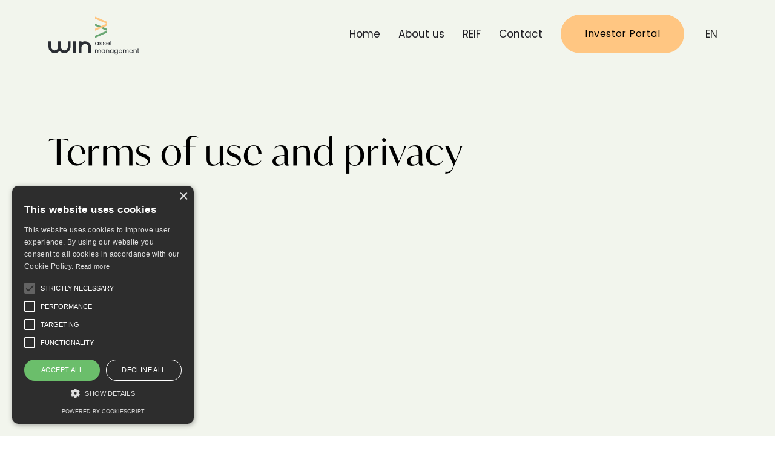

--- FILE ---
content_type: text/html
request_url: https://www.winam.eu/gebruiksvoorwaarden-en-privacy
body_size: 5986
content:
<!DOCTYPE html><!-- Last Published: Mon Dec 23 2024 16:47:19 GMT+0000 (Coordinated Universal Time) --><html data-wf-domain="www.winam.eu" data-wf-page="6463a0666aac70ea4f5ecfbe" data-wf-site="60ae22c9508c5f3b5caa7abb" lang="nl"><head><meta charset="utf-8"/><title>Win Asset Management | Gebruiksvoorwaarden en privacy</title><meta content="Win Asset Management | Gebruiksvoorwaarden en privacy" property="og:title"/><meta content="Win Asset Management | Gebruiksvoorwaarden en privacy" property="twitter:title"/><meta content="width=device-width, initial-scale=1" name="viewport"/><link href="https://cdn.prod.website-files.com/60ae22c9508c5f3b5caa7abb/css/win-asset-management.063575179.min.css" rel="stylesheet" type="text/css"/><link href="https://fonts.googleapis.com" rel="preconnect"/><link href="https://fonts.gstatic.com" rel="preconnect" crossorigin="anonymous"/><script src="https://ajax.googleapis.com/ajax/libs/webfont/1.6.26/webfont.js" type="text/javascript"></script><script type="text/javascript">WebFont.load({  google: {    families: ["Ubuntu:300,300italic,400,400italic,500,500italic,700,700italic","Poppins:200,200italic,300,300italic,regular,italic,500,500italic,600,600italic,700,700italic,800,800italic:devanagari,latin,latin-ext"]  }});</script><script src="https://use.typekit.net/yie6uhl.js" type="text/javascript"></script><script type="text/javascript">try{Typekit.load();}catch(e){}</script><script type="text/javascript">!function(o,c){var n=c.documentElement,t=" w-mod-";n.className+=t+"js",("ontouchstart"in o||o.DocumentTouch&&c instanceof DocumentTouch)&&(n.className+=t+"touch")}(window,document);</script><link href="https://cdn.prod.website-files.com/60ae22c9508c5f3b5caa7abb/60ae556dcc7ef2f106ca6c1c_favicon%402x.png" rel="shortcut icon" type="image/x-icon"/><link href="https://cdn.prod.website-files.com/60ae22c9508c5f3b5caa7abb/60ae557292d250c05d9bd2d1_webclip%402x.png" rel="apple-touch-icon"/><script async="" src="https://www.googletagmanager.com/gtag/js?id=G-P1GSZTWFB8"></script><script type="text/javascript">window.dataLayer = window.dataLayer || [];function gtag(){dataLayer.push(arguments);}gtag('set', 'developer_id.dZGVlNj', true);gtag('js', new Date());gtag('config', 'G-P1GSZTWFB8');</script><!-- Memberstack webflow package -->
<script data-memberstack-app="app_clfs6ydgq00hy0uem90hjc6xs" src="https://static.memberstack.com/scripts/v1/memberstack.js" type="text/javascript"></script>

<script type="text/javascript" src="https://cdn.weglot.com/weglot.min.js"></script>
<script>
    Weglot.initialize({
        api_key: 'wg_c8836970e8d5dbc024143752e4caf2f48'
    });
</script>



<script type="text/javascript" charset="UTF-8" src="//cdn.cookie-script.com/s/5b575f25e52968833010fcbdde9ba27c.js"></script>
</head><body><div id="navigation" class="navigation"><div class="container nav w-container"><div data-collapse="medium" data-animation="default" data-duration="400" data-easing="ease" data-easing2="ease" role="banner" class="navbar w-nav"><a href="/" class="brand w-nav-brand"><img src="https://cdn.prod.website-files.com/60ae22c9508c5f3b5caa7abb/60ae291e3953726e45c6c129_win%20asset%20management%20logo.svg" width="150" alt="win assets management logo" class="logo admin"/></a><div class="navbar-content"><nav role="navigation" class="nav-menu w-nav-menu"><a href="/" class="nav-link w-nav-link">Home</a><a href="/over-ons" class="nav-link w-nav-link">Over ons</a><a href="/win-asset-management/gvbf" class="nav-link w-nav-link">GVBF</a><a href="/contact" class="nav-link last w-nav-link">Contact</a><a href="/login" data-ms-content="!members" class="button secondary w-button">Investeerdersportaal</a><a data-ms-action="logout" href="#" class="button secondary w-button">Logout</a><div class="wg-element-wrapper sw5"><div data-hover="true" data-delay="300" class="wg-dropdown-1 w-dropdown"><div lang="nl" class="wg-dd-1-togle w-dropdown-toggle"><div>NL</div></div><nav class="wg-dd-1-list w-dropdown-list"><a href="#" lang="fr" class="wg-dropdown-1-link w-dropdown-link">fr</a><a href="#" lang="en" class="wg-dropdown-1-link w-dropdown-link">EN</a></nav></div></div></nav><div class="navbar-toggle-button w-nav-button"><img src="https://cdn.prod.website-files.com/5f3d169f614c7ab0fa2a677a/5f3d169f1316d2e8ae941f5c_icon-menu.svg" alt="" class="navbar-toggle-icon"/></div></div></div></div></div><div class="header"><div class="container"><h1 class="h1">Gebruiksvoorwaarden en privacy</h1><div class="w-layout-grid hero-text-grid"><div><div class="text-wrapper-tight"><p>Bijgewerkt op 27 januari 2023</p></div></div><div></div></div></div></div><div class="section"><div class="container w-container"><div data-w-id="7bbe0cb9-488b-aa98-ec63-2f9932de94e0" style="opacity:0" class="_70 left-aligned"><div class="w-richtext"><p><strong>Gebruiksvoorwaarden</strong>‍</p><p>De gebruiksvoorwaarden van deze website worden hieronder gedetailleerd beschreven. Wij verzoeken u vriendelijk deze voorwaarden zorgvuldig te lezen voor u verdergaat met het bezoeken van de website. Door deze website te bezoeken, bevestigt u en stemt u ermee in zich te houden aan en gebonden te zijn door de voorwaarden en bepalingen hierin, zonder beperking of kwalificatie. Wij behouden ons het recht voor om deze voorwaarden zonder voorafgaande kennisgeving te wijzigen, bij te werken of aan te passen.</p><p><strong><br/>Toegang tot deze website</strong></p><p>Deze website is onderworpen aan de Belgische wet- en regelgeving en is niet bestemd voor personen in rechtsgebieden waar (omwille van nationaliteit, woon- of verblijfplaats of om welke andere reden ook) het gebruik van of de toegang tot dergelijke informatie verboden of beperkt is of een inbreuk zou vormen op de aldaar geldende wetten en reglementeringen.<br/>‍</p><p><strong>Informatie op de website</strong></p><p>Alle informatie en al het materiaal op deze website is uitsluitend bedoeld ter informatie. De verstrekte informatie mag niet worden beschouwd als juridisch, fiscaal, boekhoudkundig of enig ander professioneel advies. </p><p>Wij streven er voortdurend naar een volledige en actuele website te onderhouden. Fouten zoals technische fouten, typfouten, verouderde informatie en dergelijke kunnen echter leiden tot misleidende informatie. Het raadplegen van deze website impliceert geen enkele garantie van WIN Asset Management dat de gegevens die openbaar worden gemaakt correct, volledig en bijgewerkt zijn. WIN Asset Management wijst elke aansprakelijkheid af met betrekking tot het gebruik van de verstrekte gegevens, of hun afwezigheid, of hun veroudering. </p><p>‍</p><p><strong>Betrouwbaarheid van de informatie op de site</strong></p><p>Op onze website informeren wij u op geheel vrijblijvende wijze. Deze gegevens worden u geheel ter informatie aangeboden en wij kunnen u dus niet garanderen dat de informatie betrouwbaar, volledig en pertinent is. Wij bevelen u bijgevolg aan een beroep te doen op betrouwbare professionele adviseurs (advocaten, notarissen, fiscalisten of andere) alvorens een beslissing te nemen in verband met één of ander aspect van vastgoedfondsen. Wij doen al het mogelijke om op de WIN Asset Management-site betrouwbare en regelmatig geactualiseerde informatie ter beschikking te stellen. WIN Asset Management kan echter niet verantwoordelijk gesteld worden voor eventuele fouten in de informatie. </p><p><strong><br/>Cookies en privacy</strong></p><p>Wij nemen uw privacy au sérieux en hebben daarom een specifiek beleid aangenomen met betrekking tot ons gebruik van cookies en de behandeling van persoonsgegevens. Als algemeen principe geldt dat wij uw persoonsgegevens verzamelen en gebruiken voor zover dit noodzakelijk is in het kader van onze activiteiten en voor zover dit noodzakelijk, redelijk en rechtmatig is. Wij zullen uw persoonsgegevens alleen verzamelen en gebruiken als wij kunnen voldoen aan een van de voorwaarden voor rechtmatige verwerking die zijn opgenomen in de toepasselijke wetgeving over gegevensbescherming. Voor alle persoonsgegevens die op enigerlei wijze worden verzameld, vastgelegd of gebruikt, hetzij op papier, online of via andere media, zullen passende waarborgen worden toegepast in overeenstemming met onze verplichtingen over gegevensbescherming.</p><p>WIN Asset Management neemt alle nodige maatregelen om de vertrouwelijkheid van de persoonlijke gegevens die in het kader van deze website worden verzameld, te handhaven.</p><p>Elke persoon heeft recht op inzage in al zijn/haar persoonsgegevens waarover WIN Asset Management zou beschikken. Hiertoe kunt u contact opnemen met <a href="mailto:info@winam.eu">info@winam.eu.</a></p><p>‍</p><p><strong>Beschikbaarheid van de site</strong></p><p>Hoewel wij ons inzetten om de WIN Asset Management-site 7 dagen op 7 en 24 uur op 24 ter beschikking te stellen, behouden wij ons het recht om op elk moment en zonder voorafgaande waarschuwing, de toegang tot de site te onderbreken om technische redenen of andere. Wij behouden ons eveneens het recht voor onze diensten te beëindigen. Dit zonder dat we kunnen verantwoordelijk gehouden worden voor deze onderbrekingen en de mogelijke gevolgen hiervan voor u of een derde.</p><p>‍</p><p><strong>Links naar andere sites</strong></p><p>In bepaalde rubrieken kan de WIN Asset Management-site hyperlinks bevatten naar inhoud die van derden uitgaat of naar websites die beheerd worden door derden. Wij zijn niet verantwoordelijk voor de kwaliteit en accuraatheid van de inhoud van deze websites. We kunnen ook niet beschouwd worden als instantie die de inhoud van deze websites of de websites in het algemeen goedkeurt, publiceert of wettigt. Bijgevolg zijn de uitbaters van die websites de enige verantwoordelijken over het naleven van de wetgevingen en reglementeringen in verband met de producten en diensten die ze te koop aanbieden op hun website, meer bepaald wat betreft de bescherming van de consument, verkoop op afstand, wetgeving in verband met prijzen, enz.</p><p>‍</p><p><strong>Afwijzing van aansprakelijkheid</strong></p><p>WIN Asset Management kan niet aansprakelijk worden gesteld voor enige schade of verlies als gevolg van de toegang tot of de onmogelijkheid van toegang tot deze website of het vertrouwen door wie dan ook in de informatie die op deze website wordt verstrekt. WIN Asset Management aanvaardt geen verantwoordelijkheid voor verlies of schade veroorzaakt door infectie door een IT-virus of andere computer gerelateerde zaken of problemen.</p><p><br/><strong>Toepasselijk recht</strong></p><p>Elke vordering, geschil of geschil voortvloeiend uit de inhoud of het gebruik van deze website dient te worden beslecht volgens Belgisch recht en onderworpen aan de jurisdictie van de rechtbanken van Brussel, België.</p></div></div></div></div><div class="footer-section"><div class="container w-container"><div data-w-id="e297c46f-1fad-4644-9081-8cfeec46d892" class="w-layout-grid footer-grid"><div class="footer-column"><div><img src="https://cdn.prod.website-files.com/60ae22c9508c5f3b5caa7abb/63e507108945ff80dadc7bbb_WINassetmgtlogo-white.webp" loading="lazy" height="Auto" width="300" alt="" class="logo-footer"/></div><div class="paragraph-wrapper footer"><p class="paragraph white"><sup>Een expert in het beheer en de administratie van gespecialiseerde vastgoedbeleggingsfondsen (GVBF’s)</sup><br/></p></div></div><div class="footer-column"></div><div class="footer-column"><p class="footer-text with-margin">Nuttige links</p><a href="/" class="footer-link">Home</a><a href="/over-ons" class="footer-link">Over ons</a><a href="/contact" class="footer-link">Contact</a></div><div class="footer-column"><p class="footer-text with-margin">Contact WIN Asset Management NV</p><a href="tel:+32474962558" class="footer-link nomargin">+32 3 230 51 47</a><a href="mailto:info@winam.eu?subject=Contact" class="footer-link">info@winam.eu</a><a href="https://www.google.com/maps/place/Koninklijkelaan+74,+2600+Antwerpen/@51.1870025,4.4221865,17z/data=!3m1!4b1!4m6!3m5!1s0x47c3f72e4f89eda7:0x99b01d10a9f2b3ef!8m2!3d51.1870025!4d4.4221865!16s%2Fg%2F11hbt6_m49" target="_blank" class="footer-link nomargin">Koninklijkelaan 74<br/>B-2600 Antwerpen (Berchem)<br/><br/></a><a href="https://www.fsma.be/nl/beheervennootschappen-van-instellingen-voor-collectieve-belegging-en-beheerders-van-alternatieve" target="_blank" class="footer-link nomargin"><sub>Ondernemingsnummer BTW BE 0795.739.005<br/>RPR Antwerpen<br/>Toezichthoudende autoriteit: FSMA</sub><br/></a></div></div><div data-w-id="e297c46f-1fad-4644-9081-8cfeec46d8ba" class="footer-legal"><div class="footer-legal-left"><a href="/gebruiksvoorwaarden-en-privacy" aria-current="page" class="footer-legal-link w--current">Gebruiksvoorwaarden en privacy</a></div><div class="div-block-23"><div class="footer-note white">© 2024, Win, All rights reserved</div></div><div class="footer-legal-right"><div class="footer-note white absintt">Sparked by <a href="https://www.equalsthree.be/" target="_blank" class="detaillink white">Equals Three</a></div></div></div></div></div><script src="https://d3e54v103j8qbb.cloudfront.net/js/jquery-3.5.1.min.dc5e7f18c8.js?site=60ae22c9508c5f3b5caa7abb" type="text/javascript" integrity="sha256-9/aliU8dGd2tb6OSsuzixeV4y/faTqgFtohetphbbj0=" crossorigin="anonymous"></script><script src="https://cdn.prod.website-files.com/60ae22c9508c5f3b5caa7abb/js/win-asset-management.79f241ec6aaec2777f62aa3566e4de3c.js" type="text/javascript"></script><script type="text/javascript" src="https://cdn.weglot.com/weglot.min.js"></script>
<script>
// init Weglot
Weglot.initialize({
	api_key: 'wg_c8836970e8d5dbc024143752e4caf2f48'
});

// on Weglot init
Weglot.on('initialized', ()=>{
	// get the current active language
  const currentLang = Weglot.getCurrentLang();
  // call updateDropdownLinks function
  updateSW5DropdownLinks(currentLang); 
});

// for each of the .wg-element-wrapper language links
document.querySelectorAll('.wg-element-wrapper.sw5 [lang]').forEach((link)=>{
		// add a click event listener
		link.addEventListener('click', function(e){
    	// prevent default
			e.preventDefault();
      // switch to the current active language      
      Weglot.switchTo(this.getAttribute('lang'));
      // call updateDropdownLinks function
      updateSW5DropdownLinks(this.getAttribute('lang'));
		});
});

// updateDropdownLinks function
function updateSW5DropdownLinks(currentLang){ 
	// get the wrapper element
	const $wrapper = document.querySelector('.wg-element-wrapper.sw5'); 
  // if the .w-dropdown-toggle is not the current active language
 	if($wrapper.querySelector('.w-dropdown-toggle').getAttribute('lang') !== currentLang){
  	// get the current active language link
  	const $activeLangLink = $wrapper.querySelector('[lang='+currentLang+']');
    // swap the dropdown toggle's text with the current active language link text
		const $toggle = $activeLangLink.closest('.wg-element-wrapper').querySelector('.w-dropdown-toggle');
  	const toggleTxt = $toggle.textContent; 
  	const activeLangLinkTxt = $activeLangLink.textContent;
  	$toggle.querySelector('div').textContent = activeLangLinkTxt;
  	$activeLangLink.textContent = toggleTxt;
  	// swap the dropdown toggle's lang attr with the current active language link lang attr  
  	const lang = $activeLangLink.getAttribute('lang');
		const toggleLang = $toggle.getAttribute('lang');
		$toggle.setAttribute('lang', lang);
		$activeLangLink.setAttribute('lang', toggleLang);
  }
}
</script></body></html>

--- FILE ---
content_type: text/css
request_url: https://cdn.prod.website-files.com/60ae22c9508c5f3b5caa7abb/css/win-asset-management.063575179.min.css
body_size: 18766
content:
html{-webkit-text-size-adjust:100%;-ms-text-size-adjust:100%;font-family:sans-serif}body{margin:0}article,aside,details,figcaption,figure,footer,header,hgroup,main,menu,nav,section,summary{display:block}audio,canvas,progress,video{vertical-align:baseline;display:inline-block}audio:not([controls]){height:0;display:none}[hidden],template{display:none}a{background-color:#0000}a:active,a:hover{outline:0}abbr[title]{border-bottom:1px dotted}b,strong{font-weight:700}dfn{font-style:italic}h1{margin:.67em 0;font-size:2em}mark{color:#000;background:#ff0}small{font-size:80%}sub,sup{vertical-align:baseline;font-size:75%;line-height:0;position:relative}sup{top:-.5em}sub{bottom:-.25em}img{border:0}svg:not(:root){overflow:hidden}hr{box-sizing:content-box;height:0}pre{overflow:auto}code,kbd,pre,samp{font-family:monospace;font-size:1em}button,input,optgroup,select,textarea{color:inherit;font:inherit;margin:0}button{overflow:visible}button,select{text-transform:none}button,html input[type=button],input[type=reset]{-webkit-appearance:button;cursor:pointer}button[disabled],html input[disabled]{cursor:default}button::-moz-focus-inner,input::-moz-focus-inner{border:0;padding:0}input{line-height:normal}input[type=checkbox],input[type=radio]{box-sizing:border-box;padding:0}input[type=number]::-webkit-inner-spin-button,input[type=number]::-webkit-outer-spin-button{height:auto}input[type=search]{-webkit-appearance:none}input[type=search]::-webkit-search-cancel-button,input[type=search]::-webkit-search-decoration{-webkit-appearance:none}legend{border:0;padding:0}textarea{overflow:auto}optgroup{font-weight:700}table{border-collapse:collapse;border-spacing:0}td,th{padding:0}@font-face{font-family:webflow-icons;src:url([data-uri])format("truetype");font-weight:400;font-style:normal}[class^=w-icon-],[class*=\ w-icon-]{speak:none;font-variant:normal;text-transform:none;-webkit-font-smoothing:antialiased;-moz-osx-font-smoothing:grayscale;font-style:normal;font-weight:400;line-height:1;font-family:webflow-icons!important}.w-icon-slider-right:before{content:""}.w-icon-slider-left:before{content:""}.w-icon-nav-menu:before{content:""}.w-icon-arrow-down:before,.w-icon-dropdown-toggle:before{content:""}.w-icon-file-upload-remove:before{content:""}.w-icon-file-upload-icon:before{content:""}*{box-sizing:border-box}html{height:100%}body{color:#333;background-color:#fff;min-height:100%;margin:0;font-family:Arial,sans-serif;font-size:14px;line-height:20px}img{vertical-align:middle;max-width:100%;display:inline-block}html.w-mod-touch *{background-attachment:scroll!important}.w-block{display:block}.w-inline-block{max-width:100%;display:inline-block}.w-clearfix:before,.w-clearfix:after{content:" ";grid-area:1/1/2/2;display:table}.w-clearfix:after{clear:both}.w-hidden{display:none}.w-button{color:#fff;line-height:inherit;cursor:pointer;background-color:#3898ec;border:0;border-radius:0;padding:9px 15px;text-decoration:none;display:inline-block}input.w-button{-webkit-appearance:button}html[data-w-dynpage] [data-w-cloak]{color:#0000!important}.w-code-block{margin:unset}pre.w-code-block code{all:inherit}.w-optimization{display:contents}.w-webflow-badge,.w-webflow-badge>img{box-sizing:unset;width:unset;height:unset;max-height:unset;max-width:unset;min-height:unset;min-width:unset;margin:unset;padding:unset;float:unset;clear:unset;border:unset;border-radius:unset;background:unset;background-image:unset;background-position:unset;background-size:unset;background-repeat:unset;background-origin:unset;background-clip:unset;background-attachment:unset;background-color:unset;box-shadow:unset;transform:unset;direction:unset;font-family:unset;font-weight:unset;color:unset;font-size:unset;line-height:unset;font-style:unset;font-variant:unset;text-align:unset;letter-spacing:unset;-webkit-text-decoration:unset;text-decoration:unset;text-indent:unset;text-transform:unset;list-style-type:unset;text-shadow:unset;vertical-align:unset;cursor:unset;white-space:unset;word-break:unset;word-spacing:unset;word-wrap:unset;transition:unset}.w-webflow-badge{white-space:nowrap;cursor:pointer;box-shadow:0 0 0 1px #0000001a,0 1px 3px #0000001a;visibility:visible!important;opacity:1!important;z-index:2147483647!important;color:#aaadb0!important;overflow:unset!important;background-color:#fff!important;border-radius:3px!important;width:auto!important;height:auto!important;margin:0!important;padding:6px!important;font-size:12px!important;line-height:14px!important;text-decoration:none!important;display:inline-block!important;position:fixed!important;inset:auto 12px 12px auto!important;transform:none!important}.w-webflow-badge>img{position:unset;visibility:unset!important;opacity:1!important;vertical-align:middle!important;display:inline-block!important}h1,h2,h3,h4,h5,h6{margin-bottom:10px;font-weight:700}h1{margin-top:20px;font-size:38px;line-height:44px}h2{margin-top:20px;font-size:32px;line-height:36px}h3{margin-top:20px;font-size:24px;line-height:30px}h4{margin-top:10px;font-size:18px;line-height:24px}h5{margin-top:10px;font-size:14px;line-height:20px}h6{margin-top:10px;font-size:12px;line-height:18px}p{margin-top:0;margin-bottom:10px}blockquote{border-left:5px solid #e2e2e2;margin:0 0 10px;padding:10px 20px;font-size:18px;line-height:22px}figure{margin:0 0 10px}figcaption{text-align:center;margin-top:5px}ul,ol{margin-top:0;margin-bottom:10px;padding-left:40px}.w-list-unstyled{padding-left:0;list-style:none}.w-embed:before,.w-embed:after{content:" ";grid-area:1/1/2/2;display:table}.w-embed:after{clear:both}.w-video{width:100%;padding:0;position:relative}.w-video iframe,.w-video object,.w-video embed{border:none;width:100%;height:100%;position:absolute;top:0;left:0}fieldset{border:0;margin:0;padding:0}button,[type=button],[type=reset]{cursor:pointer;-webkit-appearance:button;border:0}.w-form{margin:0 0 15px}.w-form-done{text-align:center;background-color:#ddd;padding:20px;display:none}.w-form-fail{background-color:#ffdede;margin-top:10px;padding:10px;display:none}label{margin-bottom:5px;font-weight:700;display:block}.w-input,.w-select{color:#333;vertical-align:middle;background-color:#fff;border:1px solid #ccc;width:100%;height:38px;margin-bottom:10px;padding:8px 12px;font-size:14px;line-height:1.42857;display:block}.w-input::placeholder,.w-select::placeholder{color:#999}.w-input:focus,.w-select:focus{border-color:#3898ec;outline:0}.w-input[disabled],.w-select[disabled],.w-input[readonly],.w-select[readonly],fieldset[disabled] .w-input,fieldset[disabled] .w-select{cursor:not-allowed}.w-input[disabled]:not(.w-input-disabled),.w-select[disabled]:not(.w-input-disabled),.w-input[readonly],.w-select[readonly],fieldset[disabled]:not(.w-input-disabled) .w-input,fieldset[disabled]:not(.w-input-disabled) .w-select{background-color:#eee}textarea.w-input,textarea.w-select{height:auto}.w-select{background-color:#f3f3f3}.w-select[multiple]{height:auto}.w-form-label{cursor:pointer;margin-bottom:0;font-weight:400;display:inline-block}.w-radio{margin-bottom:5px;padding-left:20px;display:block}.w-radio:before,.w-radio:after{content:" ";grid-area:1/1/2/2;display:table}.w-radio:after{clear:both}.w-radio-input{float:left;margin:3px 0 0 -20px;line-height:normal}.w-file-upload{margin-bottom:10px;display:block}.w-file-upload-input{opacity:0;z-index:-100;width:.1px;height:.1px;position:absolute;overflow:hidden}.w-file-upload-default,.w-file-upload-uploading,.w-file-upload-success{color:#333;display:inline-block}.w-file-upload-error{margin-top:10px;display:block}.w-file-upload-default.w-hidden,.w-file-upload-uploading.w-hidden,.w-file-upload-error.w-hidden,.w-file-upload-success.w-hidden{display:none}.w-file-upload-uploading-btn{cursor:pointer;background-color:#fafafa;border:1px solid #ccc;margin:0;padding:8px 12px;font-size:14px;font-weight:400;display:flex}.w-file-upload-file{background-color:#fafafa;border:1px solid #ccc;flex-grow:1;justify-content:space-between;margin:0;padding:8px 9px 8px 11px;display:flex}.w-file-upload-file-name{font-size:14px;font-weight:400;display:block}.w-file-remove-link{cursor:pointer;width:auto;height:auto;margin-top:3px;margin-left:10px;padding:3px;display:block}.w-icon-file-upload-remove{margin:auto;font-size:10px}.w-file-upload-error-msg{color:#ea384c;padding:2px 0;display:inline-block}.w-file-upload-info{padding:0 12px;line-height:38px;display:inline-block}.w-file-upload-label{cursor:pointer;background-color:#fafafa;border:1px solid #ccc;margin:0;padding:8px 12px;font-size:14px;font-weight:400;display:inline-block}.w-icon-file-upload-icon,.w-icon-file-upload-uploading{width:20px;margin-right:8px;display:inline-block}.w-icon-file-upload-uploading{height:20px}.w-container{max-width:940px;margin-left:auto;margin-right:auto}.w-container:before,.w-container:after{content:" ";grid-area:1/1/2/2;display:table}.w-container:after{clear:both}.w-container .w-row{margin-left:-10px;margin-right:-10px}.w-row:before,.w-row:after{content:" ";grid-area:1/1/2/2;display:table}.w-row:after{clear:both}.w-row .w-row{margin-left:0;margin-right:0}.w-col{float:left;width:100%;min-height:1px;padding-left:10px;padding-right:10px;position:relative}.w-col .w-col{padding-left:0;padding-right:0}.w-col-1{width:8.33333%}.w-col-2{width:16.6667%}.w-col-3{width:25%}.w-col-4{width:33.3333%}.w-col-5{width:41.6667%}.w-col-6{width:50%}.w-col-7{width:58.3333%}.w-col-8{width:66.6667%}.w-col-9{width:75%}.w-col-10{width:83.3333%}.w-col-11{width:91.6667%}.w-col-12{width:100%}.w-hidden-main{display:none!important}@media screen and (max-width:991px){.w-container{max-width:728px}.w-hidden-main{display:inherit!important}.w-hidden-medium{display:none!important}.w-col-medium-1{width:8.33333%}.w-col-medium-2{width:16.6667%}.w-col-medium-3{width:25%}.w-col-medium-4{width:33.3333%}.w-col-medium-5{width:41.6667%}.w-col-medium-6{width:50%}.w-col-medium-7{width:58.3333%}.w-col-medium-8{width:66.6667%}.w-col-medium-9{width:75%}.w-col-medium-10{width:83.3333%}.w-col-medium-11{width:91.6667%}.w-col-medium-12{width:100%}.w-col-stack{width:100%;left:auto;right:auto}}@media screen and (max-width:767px){.w-hidden-main,.w-hidden-medium{display:inherit!important}.w-hidden-small{display:none!important}.w-row,.w-container .w-row{margin-left:0;margin-right:0}.w-col{width:100%;left:auto;right:auto}.w-col-small-1{width:8.33333%}.w-col-small-2{width:16.6667%}.w-col-small-3{width:25%}.w-col-small-4{width:33.3333%}.w-col-small-5{width:41.6667%}.w-col-small-6{width:50%}.w-col-small-7{width:58.3333%}.w-col-small-8{width:66.6667%}.w-col-small-9{width:75%}.w-col-small-10{width:83.3333%}.w-col-small-11{width:91.6667%}.w-col-small-12{width:100%}}@media screen and (max-width:479px){.w-container{max-width:none}.w-hidden-main,.w-hidden-medium,.w-hidden-small{display:inherit!important}.w-hidden-tiny{display:none!important}.w-col{width:100%}.w-col-tiny-1{width:8.33333%}.w-col-tiny-2{width:16.6667%}.w-col-tiny-3{width:25%}.w-col-tiny-4{width:33.3333%}.w-col-tiny-5{width:41.6667%}.w-col-tiny-6{width:50%}.w-col-tiny-7{width:58.3333%}.w-col-tiny-8{width:66.6667%}.w-col-tiny-9{width:75%}.w-col-tiny-10{width:83.3333%}.w-col-tiny-11{width:91.6667%}.w-col-tiny-12{width:100%}}.w-widget{position:relative}.w-widget-map{width:100%;height:400px}.w-widget-map label{width:auto;display:inline}.w-widget-map img{max-width:inherit}.w-widget-map .gm-style-iw{text-align:center}.w-widget-map .gm-style-iw>button{display:none!important}.w-widget-twitter{overflow:hidden}.w-widget-twitter-count-shim{vertical-align:top;text-align:center;background:#fff;border:1px solid #758696;border-radius:3px;width:28px;height:20px;display:inline-block;position:relative}.w-widget-twitter-count-shim *{pointer-events:none;-webkit-user-select:none;user-select:none}.w-widget-twitter-count-shim .w-widget-twitter-count-inner{text-align:center;color:#999;font-family:serif;font-size:15px;line-height:12px;position:relative}.w-widget-twitter-count-shim .w-widget-twitter-count-clear{display:block;position:relative}.w-widget-twitter-count-shim.w--large{width:36px;height:28px}.w-widget-twitter-count-shim.w--large .w-widget-twitter-count-inner{font-size:18px;line-height:18px}.w-widget-twitter-count-shim:not(.w--vertical){margin-left:5px;margin-right:8px}.w-widget-twitter-count-shim:not(.w--vertical).w--large{margin-left:6px}.w-widget-twitter-count-shim:not(.w--vertical):before,.w-widget-twitter-count-shim:not(.w--vertical):after{content:" ";pointer-events:none;border:solid #0000;width:0;height:0;position:absolute;top:50%;left:0}.w-widget-twitter-count-shim:not(.w--vertical):before{border-width:4px;border-color:#75869600 #5d6c7b #75869600 #75869600;margin-top:-4px;margin-left:-9px}.w-widget-twitter-count-shim:not(.w--vertical).w--large:before{border-width:5px;margin-top:-5px;margin-left:-10px}.w-widget-twitter-count-shim:not(.w--vertical):after{border-width:4px;border-color:#fff0 #fff #fff0 #fff0;margin-top:-4px;margin-left:-8px}.w-widget-twitter-count-shim:not(.w--vertical).w--large:after{border-width:5px;margin-top:-5px;margin-left:-9px}.w-widget-twitter-count-shim.w--vertical{width:61px;height:33px;margin-bottom:8px}.w-widget-twitter-count-shim.w--vertical:before,.w-widget-twitter-count-shim.w--vertical:after{content:" ";pointer-events:none;border:solid #0000;width:0;height:0;position:absolute;top:100%;left:50%}.w-widget-twitter-count-shim.w--vertical:before{border-width:5px;border-color:#5d6c7b #75869600 #75869600;margin-left:-5px}.w-widget-twitter-count-shim.w--vertical:after{border-width:4px;border-color:#fff #fff0 #fff0;margin-left:-4px}.w-widget-twitter-count-shim.w--vertical .w-widget-twitter-count-inner{font-size:18px;line-height:22px}.w-widget-twitter-count-shim.w--vertical.w--large{width:76px}.w-background-video{color:#fff;height:500px;position:relative;overflow:hidden}.w-background-video>video{object-fit:cover;z-index:-100;background-position:50%;background-size:cover;width:100%;height:100%;margin:auto;position:absolute;inset:-100%}.w-background-video>video::-webkit-media-controls-start-playback-button{-webkit-appearance:none;display:none!important}.w-background-video--control{background-color:#0000;padding:0;position:absolute;bottom:1em;right:1em}.w-background-video--control>[hidden]{display:none!important}.w-slider{text-align:center;clear:both;-webkit-tap-highlight-color:#0000;tap-highlight-color:#0000;background:#ddd;height:300px;position:relative}.w-slider-mask{z-index:1;white-space:nowrap;height:100%;display:block;position:relative;left:0;right:0;overflow:hidden}.w-slide{vertical-align:top;white-space:normal;text-align:left;width:100%;height:100%;display:inline-block;position:relative}.w-slider-nav{z-index:2;text-align:center;-webkit-tap-highlight-color:#0000;tap-highlight-color:#0000;height:40px;margin:auto;padding-top:10px;position:absolute;inset:auto 0 0}.w-slider-nav.w-round>div{border-radius:100%}.w-slider-nav.w-num>div{font-size:inherit;line-height:inherit;width:auto;height:auto;padding:.2em .5em}.w-slider-nav.w-shadow>div{box-shadow:0 0 3px #3336}.w-slider-nav-invert{color:#fff}.w-slider-nav-invert>div{background-color:#2226}.w-slider-nav-invert>div.w-active{background-color:#222}.w-slider-dot{cursor:pointer;background-color:#fff6;width:1em;height:1em;margin:0 3px .5em;transition:background-color .1s,color .1s;display:inline-block;position:relative}.w-slider-dot.w-active{background-color:#fff}.w-slider-dot:focus{outline:none;box-shadow:0 0 0 2px #fff}.w-slider-dot:focus.w-active{box-shadow:none}.w-slider-arrow-left,.w-slider-arrow-right{cursor:pointer;color:#fff;-webkit-tap-highlight-color:#0000;tap-highlight-color:#0000;-webkit-user-select:none;user-select:none;width:80px;margin:auto;font-size:40px;position:absolute;inset:0;overflow:hidden}.w-slider-arrow-left [class^=w-icon-],.w-slider-arrow-right [class^=w-icon-],.w-slider-arrow-left [class*=\ w-icon-],.w-slider-arrow-right [class*=\ w-icon-]{position:absolute}.w-slider-arrow-left:focus,.w-slider-arrow-right:focus{outline:0}.w-slider-arrow-left{z-index:3;right:auto}.w-slider-arrow-right{z-index:4;left:auto}.w-icon-slider-left,.w-icon-slider-right{width:1em;height:1em;margin:auto;inset:0}.w-slider-aria-label{clip:rect(0 0 0 0);border:0;width:1px;height:1px;margin:-1px;padding:0;position:absolute;overflow:hidden}.w-slider-force-show{display:block!important}.w-dropdown{text-align:left;z-index:900;margin-left:auto;margin-right:auto;display:inline-block;position:relative}.w-dropdown-btn,.w-dropdown-toggle,.w-dropdown-link{vertical-align:top;color:#222;text-align:left;white-space:nowrap;margin-left:auto;margin-right:auto;padding:20px;text-decoration:none;position:relative}.w-dropdown-toggle{-webkit-user-select:none;user-select:none;cursor:pointer;padding-right:40px;display:inline-block}.w-dropdown-toggle:focus{outline:0}.w-icon-dropdown-toggle{width:1em;height:1em;margin:auto 20px auto auto;position:absolute;top:0;bottom:0;right:0}.w-dropdown-list{background:#ddd;min-width:100%;display:none;position:absolute}.w-dropdown-list.w--open{display:block}.w-dropdown-link{color:#222;padding:10px 20px;display:block}.w-dropdown-link.w--current{color:#0082f3}.w-dropdown-link:focus{outline:0}@media screen and (max-width:767px){.w-nav-brand{padding-left:10px}}.w-lightbox-backdrop{cursor:auto;letter-spacing:normal;text-indent:0;text-shadow:none;text-transform:none;visibility:visible;white-space:normal;word-break:normal;word-spacing:normal;word-wrap:normal;color:#fff;text-align:center;z-index:2000;opacity:0;-webkit-user-select:none;-moz-user-select:none;-webkit-tap-highlight-color:transparent;background:#000000e6;outline:0;font-family:Helvetica Neue,Helvetica,Ubuntu,Segoe UI,Verdana,sans-serif;font-size:17px;font-style:normal;font-weight:300;line-height:1.2;list-style:disc;position:fixed;inset:0;-webkit-transform:translate(0)}.w-lightbox-backdrop,.w-lightbox-container{-webkit-overflow-scrolling:touch;height:100%;overflow:auto}.w-lightbox-content{height:100vh;position:relative;overflow:hidden}.w-lightbox-view{opacity:0;width:100vw;height:100vh;position:absolute}.w-lightbox-view:before{content:"";height:100vh}.w-lightbox-group,.w-lightbox-group .w-lightbox-view,.w-lightbox-group .w-lightbox-view:before{height:86vh}.w-lightbox-frame,.w-lightbox-view:before{vertical-align:middle;display:inline-block}.w-lightbox-figure{margin:0;position:relative}.w-lightbox-group .w-lightbox-figure{cursor:pointer}.w-lightbox-img{width:auto;max-width:none;height:auto}.w-lightbox-image{float:none;max-width:100vw;max-height:100vh;display:block}.w-lightbox-group .w-lightbox-image{max-height:86vh}.w-lightbox-caption{text-align:left;text-overflow:ellipsis;white-space:nowrap;background:#0006;padding:.5em 1em;position:absolute;bottom:0;left:0;right:0;overflow:hidden}.w-lightbox-embed{width:100%;height:100%;position:absolute;inset:0}.w-lightbox-control{cursor:pointer;background-position:50%;background-repeat:no-repeat;background-size:24px;width:4em;transition:all .3s;position:absolute;top:0}.w-lightbox-left{background-image:url([data-uri]);display:none;bottom:0;left:0}.w-lightbox-right{background-image:url([data-uri]);display:none;bottom:0;right:0}.w-lightbox-close{background-image:url([data-uri]);background-size:18px;height:2.6em;right:0}.w-lightbox-strip{white-space:nowrap;padding:0 1vh;line-height:0;position:absolute;bottom:0;left:0;right:0;overflow:auto hidden}.w-lightbox-item{box-sizing:content-box;cursor:pointer;width:10vh;padding:2vh 1vh;display:inline-block;-webkit-transform:translate(0,0)}.w-lightbox-active{opacity:.3}.w-lightbox-thumbnail{background:#222;height:10vh;position:relative;overflow:hidden}.w-lightbox-thumbnail-image{position:absolute;top:0;left:0}.w-lightbox-thumbnail .w-lightbox-tall{width:100%;top:50%;transform:translateY(-50%)}.w-lightbox-thumbnail .w-lightbox-wide{height:100%;left:50%;transform:translate(-50%)}.w-lightbox-spinner{box-sizing:border-box;border:5px solid #0006;border-radius:50%;width:40px;height:40px;margin-top:-20px;margin-left:-20px;animation:.8s linear infinite spin;position:absolute;top:50%;left:50%}.w-lightbox-spinner:after{content:"";border:3px solid #0000;border-bottom-color:#fff;border-radius:50%;position:absolute;inset:-4px}.w-lightbox-hide{display:none}.w-lightbox-noscroll{overflow:hidden}@media (min-width:768px){.w-lightbox-content{height:96vh;margin-top:2vh}.w-lightbox-view,.w-lightbox-view:before{height:96vh}.w-lightbox-group,.w-lightbox-group .w-lightbox-view,.w-lightbox-group .w-lightbox-view:before{height:84vh}.w-lightbox-image{max-width:96vw;max-height:96vh}.w-lightbox-group .w-lightbox-image{max-width:82.3vw;max-height:84vh}.w-lightbox-left,.w-lightbox-right{opacity:.5;display:block}.w-lightbox-close{opacity:.8}.w-lightbox-control:hover{opacity:1}}.w-lightbox-inactive,.w-lightbox-inactive:hover{opacity:0}.w-richtext:before,.w-richtext:after{content:" ";grid-area:1/1/2/2;display:table}.w-richtext:after{clear:both}.w-richtext[contenteditable=true]:before,.w-richtext[contenteditable=true]:after{white-space:initial}.w-richtext ol,.w-richtext ul{overflow:hidden}.w-richtext .w-richtext-figure-selected.w-richtext-figure-type-video div:after,.w-richtext .w-richtext-figure-selected[data-rt-type=video] div:after,.w-richtext .w-richtext-figure-selected.w-richtext-figure-type-image div,.w-richtext .w-richtext-figure-selected[data-rt-type=image] div{outline:2px solid #2895f7}.w-richtext figure.w-richtext-figure-type-video>div:after,.w-richtext figure[data-rt-type=video]>div:after{content:"";display:none;position:absolute;inset:0}.w-richtext figure{max-width:60%;position:relative}.w-richtext figure>div:before{cursor:default!important}.w-richtext figure img{width:100%}.w-richtext figure figcaption.w-richtext-figcaption-placeholder{opacity:.6}.w-richtext figure div{color:#0000;font-size:0}.w-richtext figure.w-richtext-figure-type-image,.w-richtext figure[data-rt-type=image]{display:table}.w-richtext figure.w-richtext-figure-type-image>div,.w-richtext figure[data-rt-type=image]>div{display:inline-block}.w-richtext figure.w-richtext-figure-type-image>figcaption,.w-richtext figure[data-rt-type=image]>figcaption{caption-side:bottom;display:table-caption}.w-richtext figure.w-richtext-figure-type-video,.w-richtext figure[data-rt-type=video]{width:60%;height:0}.w-richtext figure.w-richtext-figure-type-video iframe,.w-richtext figure[data-rt-type=video] iframe{width:100%;height:100%;position:absolute;top:0;left:0}.w-richtext figure.w-richtext-figure-type-video>div,.w-richtext figure[data-rt-type=video]>div{width:100%}.w-richtext figure.w-richtext-align-center{clear:both;margin-left:auto;margin-right:auto}.w-richtext figure.w-richtext-align-center.w-richtext-figure-type-image>div,.w-richtext figure.w-richtext-align-center[data-rt-type=image]>div{max-width:100%}.w-richtext figure.w-richtext-align-normal{clear:both}.w-richtext figure.w-richtext-align-fullwidth{text-align:center;clear:both;width:100%;max-width:100%;margin-left:auto;margin-right:auto;display:block}.w-richtext figure.w-richtext-align-fullwidth>div{padding-bottom:inherit;display:inline-block}.w-richtext figure.w-richtext-align-fullwidth>figcaption{display:block}.w-richtext figure.w-richtext-align-floatleft{float:left;clear:none;margin-right:15px}.w-richtext figure.w-richtext-align-floatright{float:right;clear:none;margin-left:15px}.w-nav{z-index:1000;background:#ddd;position:relative}.w-nav:before,.w-nav:after{content:" ";grid-area:1/1/2/2;display:table}.w-nav:after{clear:both}.w-nav-brand{float:left;color:#333;text-decoration:none;position:relative}.w-nav-link{vertical-align:top;color:#222;text-align:left;margin-left:auto;margin-right:auto;padding:20px;text-decoration:none;display:inline-block;position:relative}.w-nav-link.w--current{color:#0082f3}.w-nav-menu{float:right;position:relative}[data-nav-menu-open]{text-align:center;background:#c8c8c8;min-width:200px;position:absolute;top:100%;left:0;right:0;overflow:visible;display:block!important}.w--nav-link-open{display:block;position:relative}.w-nav-overlay{width:100%;display:none;position:absolute;top:100%;left:0;right:0;overflow:hidden}.w-nav-overlay [data-nav-menu-open]{top:0}.w-nav[data-animation=over-left] .w-nav-overlay{width:auto}.w-nav[data-animation=over-left] .w-nav-overlay,.w-nav[data-animation=over-left] [data-nav-menu-open]{z-index:1;top:0;right:auto}.w-nav[data-animation=over-right] .w-nav-overlay{width:auto}.w-nav[data-animation=over-right] .w-nav-overlay,.w-nav[data-animation=over-right] [data-nav-menu-open]{z-index:1;top:0;left:auto}.w-nav-button{float:right;cursor:pointer;-webkit-tap-highlight-color:#0000;tap-highlight-color:#0000;-webkit-user-select:none;user-select:none;padding:18px;font-size:24px;display:none;position:relative}.w-nav-button:focus{outline:0}.w-nav-button.w--open{color:#fff;background-color:#c8c8c8}.w-nav[data-collapse=all] .w-nav-menu{display:none}.w-nav[data-collapse=all] .w-nav-button,.w--nav-dropdown-open,.w--nav-dropdown-toggle-open{display:block}.w--nav-dropdown-list-open{position:static}@media screen and (max-width:991px){.w-nav[data-collapse=medium] .w-nav-menu{display:none}.w-nav[data-collapse=medium] .w-nav-button{display:block}}@media screen and (max-width:767px){.w-nav[data-collapse=small] .w-nav-menu{display:none}.w-nav[data-collapse=small] .w-nav-button{display:block}.w-nav-brand{padding-left:10px}}@media screen and (max-width:479px){.w-nav[data-collapse=tiny] .w-nav-menu{display:none}.w-nav[data-collapse=tiny] .w-nav-button{display:block}}.w-tabs{position:relative}.w-tabs:before,.w-tabs:after{content:" ";grid-area:1/1/2/2;display:table}.w-tabs:after{clear:both}.w-tab-menu{position:relative}.w-tab-link{vertical-align:top;text-align:left;cursor:pointer;color:#222;background-color:#ddd;padding:9px 30px;text-decoration:none;display:inline-block;position:relative}.w-tab-link.w--current{background-color:#c8c8c8}.w-tab-link:focus{outline:0}.w-tab-content{display:block;position:relative;overflow:hidden}.w-tab-pane{display:none;position:relative}.w--tab-active{display:block}@media screen and (max-width:479px){.w-tab-link{display:block}}.w-ix-emptyfix:after{content:""}@keyframes spin{0%{transform:rotate(0)}to{transform:rotate(360deg)}}.w-dyn-empty{background-color:#ddd;padding:10px}.w-dyn-hide,.w-dyn-bind-empty,.w-condition-invisible{display:none!important}.wf-layout-layout{display:grid}.w-code-component>*{width:100%;height:100%;position:absolute;top:0;left:0}:root{--black:black;--green:#6aa773;--yellow:#ffc682;--white:white;--offwhite:#f2f5ed}.w-layout-grid{grid-row-gap:16px;grid-column-gap:16px;grid-template-rows:auto auto;grid-template-columns:1fr 1fr;grid-auto-columns:1fr;display:grid}h1{color:var(--black);letter-spacing:1.5px;text-transform:uppercase;margin-top:20px;margin-bottom:10px;font-family:ivymode,sans-serif;font-size:60px;font-weight:400;line-height:1.1em}h2{color:#bf7155;letter-spacing:.25px;margin-top:20px;margin-bottom:10px;font-family:Poppins,sans-serif;font-size:14px;font-weight:500;line-height:1.1em}h3{color:var(--black);letter-spacing:1px;text-transform:uppercase;margin-top:20px;margin-bottom:10px;font-family:ivymode,sans-serif;font-size:40px;font-weight:400;line-height:1.3em}h4{color:var(--black);margin-top:10px;margin-bottom:10px;font-family:Poppins,sans-serif;font-size:25px;font-weight:500;line-height:1.4em}p{color:#000c;letter-spacing:.25px;margin-bottom:10px;font-family:Poppins,sans-serif;font-size:16px;font-weight:300;line-height:1.8em}a{border-bottom:1px none var(--green);color:var(--green);text-decoration:none}a:hover{color:var(--black)}ul{color:#000c;letter-spacing:.25px;margin-top:20px;margin-bottom:20px;padding-left:20px;font-family:Poppins,sans-serif;font-size:16px;font-weight:300;line-height:1.8em}ol{color:#000c;letter-spacing:.25px;margin-top:0;margin-bottom:20px;padding-left:30px;font-family:Poppins,sans-serif;font-size:16px;font-weight:300;line-height:1.9em}.colour{background-color:#fff;align-items:center;width:100%;display:block;overflow:hidden;box-shadow:11px 11px 55px #10123214}.link-block-5-copy{color:#0b7f6d;background-color:#fff;justify-content:center;align-items:center;margin-left:10px;padding:4px 12px;text-decoration:none;display:flex}.style-guide-h3{color:var(--black);margin-top:0;margin-bottom:14px;font-weight:500}.arrow{margin-left:10px}.arrow.no-margin{margin-left:0;transform:rotate(90deg)}.banner-bar-03{background-color:var(--black);color:#fff;justify-content:center;align-items:center;min-height:55px;padding:8px 3%;display:flex}.button-grid{grid-column-gap:22px;grid-template-rows:auto;grid-template-columns:1fr 1fr 1fr 1fr;align-items:end;width:100%;margin-top:100px;margin-bottom:0}.h3{color:var(--black);text-transform:uppercase;font-family:ivymode,sans-serif;font-size:40px;font-weight:400;line-height:1.3em;text-decoration:none;overflow:visible}.h3.center{text-align:center;margin-top:0}.full-wrapper{background-color:#fff;border-right:1px solid #1730490d;width:85%}.banner-wrapper{margin-bottom:50px}.paragraph-small{color:#000c;max-width:600px;margin-bottom:0;font-family:Poppins,sans-serif;font-size:14px;font-weight:300;line-height:23px;position:relative}.div-block-37{color:#fff;letter-spacing:1px;background-color:#81daee;border-radius:50px;margin-right:10px;padding:6px 15px;font-size:12px}.h4{color:var(--black);letter-spacing:1px;text-transform:uppercase;margin-top:40px;margin-bottom:20px;font-family:ivymode,sans-serif;font-size:28px;font-weight:400;line-height:1.4}.h4.no-top-margin{letter-spacing:1px;text-transform:uppercase;margin-top:0}.border-base{border:2px solid var(--yellow);background-color:var(--yellow);height:1px;overflow:hidden}.h5{color:var(--black);margin-top:0;margin-bottom:10px;font-family:Poppins,sans-serif;font-size:19px;font-weight:500;line-height:1.4em}.paragraph-large{color:var(--black);letter-spacing:-.01em;font-family:Poppins,sans-serif;font-size:24px;font-weight:300;line-height:1.6}.colour-hex{color:var(--green);text-transform:uppercase;margin-top:4px;font-size:14px;font-weight:400}.h2{color:var(--green);letter-spacing:1px;text-transform:none;margin-top:0;font-family:Poppins,sans-serif;font-size:16px;font-weight:500;line-height:1.1em}.component-detail{color:var(--green);margin-left:8px}.detail-block{background-color:var(--green);color:var(--white);border:1px #0076c4;margin-top:20px;margin-bottom:60px;padding:30px 20px;font-family:Poppins,sans-serif;font-size:17px;font-weight:300}.line-wrap{color:#01bc9a;font-size:16px;text-decoration:none;display:inline-block}.active-bar{background-color:#f5f7fd;width:0%;position:absolute;inset:0% auto 0% 0%}.colour-title{float:left;color:#37353a;font-size:16px;font-weight:500}.em{font-style:italic}.menu-text{color:#37353a;letter-spacing:1px;font-weight:500}.menu{border-bottom:1px solid #17304917;height:auto;overflow:auto}.mark{background-color:#01bc9a1a}.style-guide-section{padding:80px 3% 100px}.menu-title{border-bottom:1px solid #232a3121;padding-top:22px;padding-bottom:22px;padding-left:25px}.underline{text-decoration:underline}.block{margin-bottom:45px}.colour-text{flex-direction:column;justify-content:center;align-items:flex-start;height:80px;padding-left:14px;display:flex}.elements{align-items:flex-start;display:flex}.detail{color:#8a8a8f;letter-spacing:-.01em;max-width:600px;font-size:14px;font-weight:400;line-height:20px}.style-guide-h2{color:#fff;letter-spacing:1.2px;text-transform:uppercase;margin-top:20px;font-family:ivymode,sans-serif;font-size:54px;font-weight:400;line-height:60px}.container-tight{width:100%;max-width:1140px;margin-left:auto;margin-right:auto}.content-container{width:100%;max-width:900px;margin:45px auto 80px}.title-grey{color:#8a8a8f;letter-spacing:1px;text-transform:uppercase;font-size:14px;font-weight:300}.navigation-side{background-color:#fff;width:15%;min-width:250px;height:100%;min-height:100vh;position:sticky;top:0}.delete{text-decoration:line-through}.menu-bottom{background-color:#fff;border-top:1px #17304917;flex-direction:column;justify-content:center;align-items:center;min-height:120px;padding:20px 25px;display:flex;position:absolute;inset:auto 0% 0%}.h6{color:var(--black);font-family:Poppins,sans-serif;font-size:15px;font-weight:500}.button{background-color:var(--green);color:var(--white);letter-spacing:.45px;border-radius:50px;justify-content:center;align-items:center;height:64px;min-height:auto;padding:18px 40px;font-family:Poppins,sans-serif;font-size:16px;font-weight:300;text-decoration:none;display:flex}.button:hover{color:var(--white);background-color:#6aa773e6}.button.outline-blue{color:#bf7155;background-color:#0000;border:2px solid #bf7155}.button.arrow{justify-content:center;align-items:center;min-width:64px;margin-left:0;padding-left:18px;padding-right:18px}.button._20-margin-left{margin-left:20px}.button.secondary{background-color:var(--yellow);color:var(--black);font-weight:400}.button.secondary:hover{background-color:#ffc682e6}.button.is-for-login{margin-top:2rem}.list-2{list-style-type:decimal}.colour-grid{grid-template-rows:auto;grid-template-columns:1fr 1fr 1fr 1fr 1fr;margin-bottom:40px}.banner-wrap-left{justify-content:space-between;align-items:center;width:100%;max-width:1000px;display:flex}.button-home{background-color:var(--black);color:#fff;justify-content:center;align-items:center;min-height:62px;padding:18px 45px;font-size:16px;text-decoration:none;display:flex}.border-inner{color:#4fccc4;background-color:#37353a;width:100%;height:100%}.banner-bar{background-color:var(--black);color:#fff;justify-content:center;align-items:center;min-height:55px;padding:8px 3%;display:flex}.span-opacity{color:#bcbcbf;font-weight:500}.bold{font-weight:600}.banner-wrap{justify-content:center;align-items:center;width:100%;max-width:1000px;display:flex}.button-wrap{flex-direction:column;justify-content:center;align-items:flex-start;margin-top:40px;display:flex}.button-wrap.center{align-items:center}.link-block-5{background-color:#fff;border-radius:100px;justify-content:center;align-items:center;width:25px;height:25px;padding:4px;display:flex}.block-detail{border-bottom:1px solid #0000001c;align-items:center;width:100%;padding-top:10px;padding-bottom:20px;display:flex}.colour-block{background-color:#8a8a8f;height:120px}.colour-block.cp1{background-color:var(--green)}.colour-block.cp2{background-color:var(--offwhite)}.colour-block.cp3{color:var(--black);background-color:#000}.colour-block.n1{background-color:#000}.colour-block.cp4{background-color:var(--yellow)}.h1{color:var(--black);text-align:left;letter-spacing:1.5px;text-transform:none;width:90%;margin-top:10px;margin-bottom:30px;font-family:ivymode,sans-serif;font-size:60px;font-weight:400;line-height:1.1em}.h1.is-login{width:100%}.title-wrap-left{text-align:left;background-color:#eeeeef80;border:1px solid #00000014;flex-direction:column;justify-content:center;align-items:flex-start;width:100%;margin-top:40px;margin-bottom:40px;padding:32px 24px;display:flex}.style-guide-menu{background-color:var(--black);justify-content:center;align-items:center;min-height:130px;display:flex}.style-guide-header{background-color:var(--black);justify-content:center;align-items:center;min-height:540px;padding:140px 5%;display:flex}.line-text{color:#37353a;margin-bottom:5px;font-family:Poppins,sans-serif}.menu-link{color:#5e5e5e;border-left:4px solid #f5fafd;align-items:center;padding-top:15px;padding-bottom:15px;padding-left:25px;font-weight:500;text-decoration:none;transition:all .2s;display:flex;position:relative}.menu-link:hover{background-color:#fafafa;border-left-color:#0076c4}.menu-link.w--current{background-color:#fafafa;border-left:4px solid #0076c4}.pre-nav-section{z-index:0;background-color:var(--white);border-bottom:.05px solid #0003;padding-left:5%;padding-right:5%;position:sticky;top:0}.search-trigger{display:none}.navbar-3{background-color:#0000}.container{z-index:2;background-color:#0000;flex-direction:column;flex:1;max-width:1120px;margin-left:auto;margin-right:auto;display:flex;position:relative;overflow:visible}.nav-menu{float:none;align-items:center;margin-right:0;display:flex}.search-image{min-width:15px;margin-left:24px;padding-left:0}.navlinksmall{opacity:.5;color:#000000b3;margin-top:0;margin-bottom:0;padding-top:10px;padding-bottom:10px;padding-left:30px;font-family:Poppins,sans-serif;font-size:16px;font-weight:400;text-decoration:none;transition:opacity .2s;display:inline-block;position:relative}.navlinksmall:hover{opacity:1}.navlinksmall.w--current{opacity:1;color:#e56659}.navbar-content{flex:1;justify-content:flex-end;align-items:center;display:flex}.navigation{z-index:99;background-color:var(--offwhite);padding:18px 5%;position:sticky;top:0}.navbar{z-index:2;background-color:#0000;flex-flow:row;justify-content:space-around;align-self:auto;align-items:center;display:flex}.dropdownlink{opacity:.5;color:#1f1e24;padding-top:6px;padding-bottom:6px;padding-right:12px;text-decoration:none;display:block;position:relative}.dropdown-row{display:flex}.text-block-3{color:#00000080;font-size:18px;font-weight:300}.nav-dropdown-arrow{color:#2d2d2c;width:12px;height:10px;margin-left:20px}.logo{min-width:auto;max-width:none;min-height:70px;max-height:100%;margin-top:6px;text-decoration:none;display:block}.logo.admin{min-height:70px}.dropdown-list{transform:translateY(16px)}.dropdown-list.w--open{background-color:#fff;border:1px solid #e9eef1;border-radius:5px;min-width:200px;padding:12px;transform:none;box-shadow:0 4px 6px #0000000d}.dropdown-list.navigation-dropdown-list.w--open{z-index:-2;border-color:#fff;border-radius:0;flex-direction:column;align-items:stretch;width:270px;min-width:0;margin-left:10px;padding:10px 22px 20px;display:block;position:absolute;top:64px;left:0;right:-80.344px;overflow:auto}.dropdown-list.navigation-dropdown-list._2{width:200px;padding:20px 22px;right:auto}.dropdown-list.navigation-dropdown-list._2.w--open{z-index:99;width:280px;margin-left:0;padding-top:20px;right:-29.344px}.dropdown-list.navigation-dropdown-list._2._3{right:-58.344px}.dropdown-toggle{flex-wrap:nowrap;justify-content:space-between;align-items:center;width:240px;margin-left:0;margin-right:0;padding:0;display:flex}.nav-link{opacity:1;color:#1f1e24;padding:10px 0 10px 30px;font-family:Poppins,sans-serif;font-size:17px;font-weight:400;line-height:30px;transition:opacity .2s}.nav-link:hover{opacity:1;color:#1f1e24}.nav-link.w--current{opacity:1;color:var(--green);font-size:17px;font-weight:400}.nav-link.last{padding-right:30px}.footer-section{background-color:var(--black);padding:100px 5%}.footer-grid{grid-column-gap:30px;grid-template-rows:auto;grid-template-columns:2fr 1fr 1fr 1fr}.footer-link{color:#fff9;letter-spacing:.025em;margin-bottom:20px;font-family:Poppins,sans-serif;font-size:16px;font-weight:300;line-height:1.8em;text-decoration:none;transition:color .45s;display:block}.footer-link:hover{color:var(--white)}.footer-link.nomargin{margin-bottom:-2px}.footer-text{color:#f6f5f3;margin-bottom:0;margin-right:10px;font-size:17px}.footer-text.with-margin{color:#fff;margin-bottom:20px}.div-block-23{flex:none;align-items:flex-end;display:flex}.social-button-icon{width:16px;height:16px}.footer-note{color:#1f1e24bf;text-align:right;letter-spacing:-.01em;max-width:600px;margin-bottom:15px;font-size:14px;font-weight:400;line-height:20px}.footer-note.white{color:#fff9;letter-spacing:.025em;margin-bottom:0;font-family:Poppins,sans-serif;font-weight:300}.detaillink{color:#1f1e24;text-decoration:none}.detaillink.white{color:#fff}.social-links{flex-wrap:wrap;align-items:center;margin-top:16px;margin-left:0;margin-right:-6px;display:flex}.social-links.footer-social-links{flex-wrap:nowrap;place-content:center flex-start;align-items:flex-start;margin-top:45px;margin-left:0;margin-right:0;display:flex}.section{background-color:var(--offwhite);padding:140px 5%;overflow:visible}.section.no-top-margin{padding-top:0}.section.no-top-margin.project{padding-bottom:40px}.section.home{background-color:var(--offwhite);padding-top:100px;padding-bottom:0}.section.home.a,.section.home.is-membership{padding-bottom:100px}.section.contact{background-image:url(https://cdn.prod.website-files.com/60ae22c9508c5f3b5caa7abb/60afc1c6999ec01ff3346bfc_Logo%20element%20white.svg);background-position:0 100%;background-repeat:no-repeat;background-size:auto}._2-column-grid{grid-column-gap:120px;grid-template-rows:auto}.paragraph-wrapper{margin-top:30px;padding-right:69px}.paragraph-wrapper.center{padding-right:0}.paragraph-wrapper.footer{margin-top:40px;padding-right:0}.paragraph-wrapper._50{width:60%}.property-wrapper{margin-top:0}.button-4{color:#fff;background-color:#4fccc4;justify-content:center;align-items:center;min-height:62px;padding:18px 24px;font-size:16px;text-decoration:none;display:flex}.hero-background{z-index:1;background-color:#193842;width:100%;height:400px;position:absolute;inset:0%}.hero-background.home{background-color:var(--offwhite);height:200px;inset:auto 0% 0%}.hero-grid{grid-template-rows:auto;position:relative;top:0}.hero-image{width:100%;max-width:100%;margin-bottom:0;margin-left:0;display:inline-block}.button-wrapper{justify-content:flex-start;align-items:center;margin-top:52px;display:flex}.hero{background-color:#fafafa;justify-content:center;align-items:flex-start;min-height:924px;padding-top:96px;padding-left:5%;padding-right:5%;display:flex;position:relative}.hero.offwhite{background-color:var(--offwhite)}.hero-content{padding-top:20px;padding-right:5%}.hero-wrapper{position:relative;overflow:hidden}.title-split{justify-content:space-between;align-items:flex-start;margin-bottom:96px;display:flex}.paragraph{text-align:justify;font-size:16px}.paragraph.white{color:#fff9}.footer-legal{border-top:.05px #ffffff80;justify-content:space-between;margin-top:60px;padding-top:40px;display:flex}.footer-legal-right{flex:0 auto}.footer-legal-link{color:#fff9;font-family:Poppins,sans-serif;font-weight:300;text-decoration:none}.footer-legal-link:hover{color:var(--white)}.social-button{background-color:var(--yellow);justify-content:center;align-items:center;width:45px;height:45px;margin-left:10px;margin-right:0;padding:12px;display:flex}.social-button:hover{background-color:#ffc682cc}.social-button.first{margin-left:0}.cta-wrapper{flex-direction:column;justify-content:center;align-items:center;width:45%;margin-left:auto;margin-right:auto;display:flex}.center{text-align:center}.text-wrapper{width:100%;margin-top:40px}.text-wrapper.no-top-margin{margin-top:0}.text-wrapper._60margin{margin-top:100px}.header{background-color:var(--offwhite);padding-top:96px;padding-left:5%;padding-right:5%;position:relative}.header.bottom-padding{padding-bottom:140px}.relative-height{justify-content:center;align-items:center;height:100%;margin-top:0;display:block;position:relative;overflow:hidden}.absolute{background-image:url(https://d3e54v103j8qbb.cloudfront.net/img/background-image.svg);background-position:50%;background-repeat:no-repeat;background-size:cover;justify-content:center;align-items:center;width:100%;height:120%;margin-top:auto;margin-bottom:auto;position:absolute;inset:0}.absolute.visie1{background-image:url(https://cdn.prod.website-files.com/60ae22c9508c5f3b5caa7abb/60ae22c9508c5f7b03aa7b33_Visie-banner-2%402x.webp)}.absolute.visie2{background-image:url(https://cdn.prod.website-files.com/60ae22c9508c5f3b5caa7abb/60ae22c9508c5fd64faa7b34_Visie-banner-1%402x.webp)}.text-wrapper-tight{width:460px;margin-top:30px}.faq-main{text-align:left;margin-top:20px;margin-bottom:0;display:block;position:relative;overflow:hidden}.accordionelement{flex:1;margin-left:0;margin-right:0}.faq-vertical{background-color:#000;width:14px;height:1px;margin-left:auto;margin-right:auto;position:absolute;transform:rotate(90deg)}.faq-trigger{text-align:left;cursor:pointer;border-bottom:.05px #0000004d;justify-content:space-between;align-items:flex-start;width:100%;padding-top:0;padding-bottom:0;display:flex}.faq-icon{flex:none;justify-content:center;align-items:center;width:14px;height:14px;margin-top:0;margin-left:48px;display:flex;position:relative}.faq-horizontal{background-color:#000;width:14px;height:1px}.hero-text-grid{grid-column-gap:120px;grid-template-rows:auto}.facts-and-figures-text{color:var(--green);margin-bottom:20px;font-family:ivymode,sans-serif;font-size:58px;font-weight:400}.team-collection-list{grid-template-rows:auto auto;grid-template-columns:1fr 1fr 1fr;grid-auto-columns:1fr;display:block}.team-member-name{color:var(--black);text-align:left;margin-bottom:4px;font-size:22px;line-height:1.3em}.team-member-info{color:#00000080;margin-bottom:0;font-size:14px}.team-member-info._5margin{margin-bottom:5px;font-family:Poppins,sans-serif}.team-member-image-wrapper{position:relative}.form-wrapper{align-items:center;margin-left:0;margin-right:0%;padding-left:0;display:block;position:static;inset:0% 0% 0% auto}.column-4{padding-left:0}.success-message-3{color:#fff;background-color:#37b16d4d;border-radius:0;width:100%;padding-top:22px;font-size:16px;font-weight:500}.paragraph-3{color:#241f21;letter-spacing:.15px;font-family:Ubuntu,Helvetica,sans-serif;font-weight:300;line-height:1.6em}.error-message-3{color:#fff;text-align:center;background-color:#f718184d;border-radius:0;padding-top:14px;padding-bottom:14px;font-size:14px;font-weight:500}.form{margin-top:100px}.algin-center{text-align:center;position:relative}.top-margin-2{margin-top:30px}.button-6{color:#fff;letter-spacing:.5px;text-transform:uppercase;background-color:#f2a16b;border-radius:0;justify-content:center;align-items:center;min-height:62px;padding:18px 40px;font-size:16px;font-weight:500;text-decoration:none;display:flex;position:static}.button-6:hover{background-color:#f2a16bcc}.top-margin{margin-top:20px}.form-field{color:#241f21;letter-spacing:.025px;text-transform:none;background-color:#0000;border:1px #000;border-bottom-style:solid;height:50px;padding-top:10px;padding-left:0;font-family:Poppins,sans-serif;font-size:14px;font-weight:300}.form-field.area{padding-bottom:100px}.contact-wrapper{align-items:center;margin-bottom:40px;display:block;position:static}.blog-collection-list{grid-column-gap:20px;grid-row-gap:40px;grid-template-rows:auto auto;grid-template-columns:1fr 1fr 1fr;grid-auto-columns:1fr;display:grid}.blog-link-block{text-decoration:none}.blogpost-name{letter-spacing:.25px;text-transform:none;font-family:Poppins,sans-serif;font-size:20px;font-weight:600}.blog-post-banner{background-color:var(--offwhite);padding:140px 5%}.blog-post-bg{z-index:-2;background-color:var(--offwhite);width:75%;position:absolute;inset:0% 0% 0% auto;overflow:hidden}.blog-grid{grid-template-rows:auto}.blog-post-text-wrapper{margin-left:60px}._70{width:70%;margin-left:auto;margin-right:auto}._70.left-aligned{margin-left:0}.team-member-phonenumber{color:#00000080;margin-bottom:0;font-size:14px;display:block}.sort-button{color:var(--black);padding-top:10px;padding-bottom:10px;transition:opacity .2s}.sort-button:hover{color:tomato}.sort-button:focus{color:#000}.notice-bar{z-index:999;background-color:var(--offwhite);color:#2c2d36;border:1px solid #eeeeef;align-items:center;padding:12px 24px;font-size:16px;display:none;position:fixed;bottom:20px;left:20px;overflow:visible;box-shadow:3px 3px 8px #0000001a}.notice-text{color:var(--black);max-width:500px;margin-right:12px;font-family:Poppins,sans-serif;font-size:14px;font-weight:300}.notice-button{border:1px solid var(--green);background-color:var(--green);color:var(--white);letter-spacing:.25px;border-radius:50px;padding:10px 18px;font-family:Poppins,sans-serif;font-size:14px;font-weight:300;text-decoration:none;transition:all .2s}.notice-button:hover{border:1px solid var(--green);color:var(--white)}.return-top{z-index:9;background-color:var(--green);border-radius:50px;justify-content:center;align-items:center;width:55px;height:55px;display:flex;position:fixed;inset:auto auto 20px 6%}.arrow-up{display:inline-block}.utility-page-wrap{background-color:var(--offwhite);justify-content:center;align-items:center;width:100vw;max-width:100%;height:80vh;max-height:100%;display:flex}.utility-page-content{text-align:center;flex-direction:column;justify-content:center;width:360px;display:flex}.header-image-flex{justify-content:space-between;width:100%;margin-top:80px;display:flex}.header-image-felx-left{width:32%}.header-image-felx-left.right{margin-left:20px}.header-image-flex-right{width:68%;margin-left:20px}.header-image-flex-right.left{margin-left:0}.map{margin-bottom:40px}.centerit{z-index:1;flex-direction:column;justify-content:center;align-items:center;margin:30px auto 60px;display:flex;position:relative;inset:0}.centerit.no-bottom-margin{margin-bottom:0}.hidden{background-color:#0000;justify-content:center;width:100%;height:100%;margin-left:auto;margin-right:auto;display:flex;position:absolute;inset:0}.play-button:hover{opacity:.82}.thumbnail-image{max-height:100%;margin-top:-1px}.div-block-40{flex-direction:row;display:flex}.team-members-collection-list-wrapper{width:30%;margin-bottom:40px}.team-members-collection-list-wrapper.last{margin-left:41px}.team-member-wrapper{flex-direction:row;justify-content:space-between;padding-left:20px;display:flex}.team-member-wrapper.two-member{justify-content:flex-start}.personal-info-wrapper{flex-direction:column;margin-top:40px;display:flex}.team-template-grid{grid-column-gap:60px;grid-template-rows:auto;grid-template-columns:1fr 1fr}.team-template-image-wrapper{position:relative}.form-3{display:block}.home-banner-text-wrapper{align-items:center;width:79%;margin-bottom:0;display:block}._40{width:45%}._60{width:55%;margin-left:60px}.opening-screen-grid{grid-column-gap:0px;grid-row-gap:0px;grid-template-rows:auto;height:100vh}.opening-screen-link-block{background-color:var(--offwhite);justify-content:center;align-items:center;display:flex}.opening-screen-link-block.white{background-color:var(--white)}.opening-screen-content-wrapper{flex-direction:column;justify-content:center;align-items:center;display:flex}.win-logo{height:130px;margin-bottom:60px}.cta-section{background-image:url(https://cdn.prod.website-files.com/60ae22c9508c5f3b5caa7abb/60ae54759f533af28bee915e_cta-asset.svg);background-position:0 100%;background-repeat:no-repeat;background-size:auto;padding:140px 5%}.logo-footer{max-width:100%;min-height:auto;max-height:none;margin-top:-44px}.image-section{background-color:var(--offwhite)}.hero-banner{background-image:linear-gradient(#0000001a,#0000001a),url(https://cdn.prod.website-files.com/60ae22c9508c5f3b5caa7abb/60ae4cc9db84eb3ea3b0051a_win%20asset%20management%20banner%402x.webp);background-position:0 0,50%;background-repeat:repeat,no-repeat;background-size:auto,cover;min-height:800px;margin-left:20px;margin-right:20px;position:relative;overflow:hidden}.hero-banner.admin{background-image:linear-gradient(#0000,#0000),url(https://cdn.prod.website-files.com/60ae22c9508c5f3b5caa7abb/60ae663f81973ab799012a06_Win%20admin%20banner1%402x.webp)}.hero-banner.admin._2{background-image:linear-gradient(#0000,#0000),url(https://cdn.prod.website-files.com/60ae22c9508c5f3b5caa7abb/60ae73174c11e5db3c97afde_Win%20admin%20banner2%402x.webp)}.content-wrapper-wide{z-index:1;grid-column-gap:16px;grid-row-gap:16px;grid-template-rows:auto auto;grid-template-columns:1fr 1fr;width:100%;max-width:1410px;height:100%;margin-left:auto;margin-right:auto;padding-left:50px;padding-right:50px;position:relative}.h1-home{color:var(--black);letter-spacing:-.01px;text-transform:none;font-family:Poppins,sans-serif;font-size:24px;font-weight:300;line-height:1.6em}.values-number{color:var(--black);margin-right:20px;font-family:Poppins,sans-serif;font-size:16px;font-weight:300;line-height:1.7}.values-text{color:#000c;margin-top:0;margin-bottom:0;font-family:Poppins,sans-serif;font-size:16px;font-weight:300}.values-grid{grid-column-gap:60px;grid-row-gap:0px;grid-template-rows:auto;grid-template-columns:.75fr 1fr;grid-auto-columns:1fr;align-items:start;width:100%;max-width:1400px;display:grid}.image-2{margin-top:40px;margin-bottom:0}.image-2.with-space{margin-top:120px;margin-bottom:30px}.section-2{overflow:hidden}.section-2.map{background-color:var(--offwhite);flex-direction:column;align-items:center;margin-top:0;margin-bottom:0;padding:140px 5%;display:flex;position:static;overflow:visible}.section-2.sticky{background-color:var(--offwhite);flex-direction:column;justify-content:center;align-items:center;padding:140px 5%;display:flex;overflow:visible}.values-row{justify-content:flex-start;min-height:140px;padding-top:20px;padding-bottom:20px;display:flex}.values-row.presentation{border-top:1px solid #000;align-items:stretch;height:auto;min-height:auto;padding-top:30px;padding-bottom:30px}.values-row.presentation.last{border-bottom:1px solid #000}.values-row.accordion{min-height:auto;padding-top:30px;padding-bottom:30px;display:flex}.column{flex-direction:column;width:100%}.column.sticky-about,.column.sticky{align-items:flex-start;position:sticky;top:15vh}.projects-list{flex-direction:column;align-items:flex-start;margin-top:0;display:flex}.project-info-wrap{flex-direction:column;justify-content:center;align-items:flex-start;padding-left:20px;display:flex}.project-info-wrap._40bottom{margin-bottom:40px}.project-name{color:var(--black);letter-spacing:.25px;text-transform:uppercase;border:1px #00000080;border-radius:0;margin-bottom:5px;padding:0;font-family:Poppins,sans-serif;font-size:18px;font-weight:400;line-height:1.3em}.project-name.w--current{border:1px none var(--green);color:var(--green);letter-spacing:.5px;text-transform:uppercase;border-radius:0;margin-bottom:5px;padding:0;font-family:Poppins,sans-serif;font-size:18px;font-weight:400}.projects-container{grid-column-gap:16px;grid-row-gap:16px;flex:0 auto;grid-template-rows:auto;grid-template-columns:2.7fr 6.8fr;grid-auto-columns:1fr;align-items:start;width:100%;display:grid}.project-wrap{margin-bottom:12.5vh}.quote-icon{margin-bottom:20px}.faq-trigger-2{text-align:left;cursor:pointer;justify-content:space-between;align-items:center;width:100%;padding-top:10px;padding-bottom:10px;display:flex}.intro-list{flex:0 auto;width:100%;margin-top:20px;margin-left:0;margin-right:0}.intro-list._60-margin{margin-top:60px}.icon-list{margin-top:0;margin-bottom:0;padding-left:0}.icon-list-item{align-items:flex-start;margin-top:0;margin-bottom:8px;display:flex}.icon-list-item.icon-list-item-large{background-image:none;max-width:none;margin-top:26px;margin-bottom:0;padding-left:0}.check-circle{border-radius:50%;justify-content:center;align-items:center;width:24px;height:24px;margin-right:12px;display:flex}.check-circle.bg-primary-2{background-color:#0000;background-image:url(https://cdn.prod.website-files.com/60ae22c9508c5f3b5caa7abb/60ae7a8f4c11e520dd97f67e_arrow%20right%20green.svg);background-position:50%;background-repeat:no-repeat;background-size:25px;flex:none;width:25px;height:25px;margin-top:2px}.list{color:#000c;font-size:16px;font-weight:300;line-height:1.8em}.tabs-menu{z-index:100;justify-content:flex-start;margin-bottom:0;padding-top:20px;padding-bottom:20px;display:flex}.gallery-tab-link{background-color:#0000;border-bottom-style:none;margin-left:0;margin-right:50px;padding:0}.gallery-tab-link.w--current{border-bottom:4px solid var(--yellow);background-color:#0000}.tab-link-text{color:var(--black);letter-spacing:.5px;text-transform:none;font-family:Poppins,sans-serif;font-size:18px;font-weight:400;line-height:25px}.paragraph-4{color:#000c}.benefits-grid{grid-column-gap:40px;grid-row-gap:40px;grid-template-rows:auto auto auto auto auto;grid-template-columns:1fr 1fr;max-width:100%;margin-top:40px;padding-left:20px}.benefit-icon{margin-bottom:30px}.quote-wrapper{margin-top:80px;margin-bottom:40px}.quote{color:var(--black);letter-spacing:.5px;font-family:ivymode,sans-serif;font-size:22px;font-weight:400;line-height:1.5em}.utility-page-form{flex-direction:column;align-items:stretch;display:flex}.paragraph-5{font-size:16px}.certificates-grid{grid-column-gap:80px;grid-row-gap:40px;grid-template-columns:.25fr 1fr;margin-top:60px;padding-left:20px}.note{color:var(--black);letter-spacing:1px;margin-top:20px;font-family:ivymode,sans-serif;font-size:22px;line-height:1.7em}.hamsterhuren-grid{grid-column-gap:40px;grid-template-rows:auto;grid-template-columns:.5fr 1fr;margin-top:30px}.hamsterhuren-tab{margin-top:40px;margin-bottom:40px}.link{border-bottom-style:solid}.overheid-grid{grid-template-rows:auto;grid-template-columns:1fr 1fr 1fr;margin-top:60px}.contact-grid{grid-column-gap:100px;grid-template-rows:auto;grid-template-columns:.5fr 1fr}.columns{margin-left:0}.home-button{border-bottom:3px solid var(--yellow);color:var(--black);font-family:Poppins,sans-serif;font-size:16px}.team-member-link-wrapper{width:100%}.team-member-arrow{transition:padding .2s;position:absolute;inset:0% 0% auto auto}.team-member-arrow:hover{transform:translate(10px,-10px)}.h1-2{color:#000;letter-spacing:1.5px;text-transform:uppercase;width:60%;margin-top:10px;font-family:ivymode,sans-serif;font-size:60px;font-weight:400;line-height:1.1em}.home-banner{align-items:center;display:flex}.container-3{z-index:2;background-color:#0000;flex-direction:column;flex:1;max-width:1200px;margin-left:auto;margin-right:auto;display:flex;position:relative;overflow:visible}.home-bg-offwhite{z-index:-1;background-color:#f2f5ed;width:50%;min-height:100%;position:absolute;inset:0% 0% 0% auto}.button-8{color:#fff;letter-spacing:.45px;background-color:#e56659;border-radius:50px;justify-content:center;align-items:center;height:64px;min-height:auto;padding:18px 40px;font-family:Poppins,sans-serif;font-size:16px;font-weight:300;text-decoration:none;display:flex}.over-ons-text-wrapper{margin-bottom:40px}.wg-element-wrapper{align-items:center;display:flex;position:relative}.wg-element-wrapper.sw11{display:block}.wg-element-wrapper.sw5{margin-left:20px;margin-right:0}.wg-button-1{color:#000;letter-spacing:.5em;text-transform:uppercase;flex-direction:column;align-items:center;height:2rem;padding-left:15px;padding-right:15px;font-weight:700;text-decoration:none;transition:color .2s;display:flex;position:relative;overflow:hidden}.wg-button-1:hover{color:#4049ff}.wg-button-1-lang-wrapper{justify-content:center;display:flex}.wg-button-1-text-lang2{align-items:center;height:2rem;display:flex;position:absolute;bottom:2rem}.wg-button-1-text-lang2.back-link{color:var(--green);letter-spacing:0;font-family:Poppins,sans-serif;font-size:17px;font-weight:600}.wg-button-1-text-lang1{align-items:center;height:2rem;display:flex}.wg-button-1-text-lang1.front-link{color:var(--green);letter-spacing:0;font-family:Poppins,sans-serif;font-size:17px;font-weight:600}.notulens-collection-list{grid-column-gap:20px;grid-row-gap:20px;grid-template-rows:auto auto;grid-template-columns:1fr 1fr 1fr 1fr;grid-auto-columns:1fr;margin-top:40px;display:grid}.notulens-wrapper{background-color:#fff6;align-items:center;padding:15px;display:flex;position:static}.file-title{color:#000c;padding-left:20px;font-family:Poppins,sans-serif;font-size:14px;font-weight:300;line-height:1.6em}.canius1-wrapper{margin-bottom:0}.grid{grid-column-gap:20px;grid-row-gap:40px;grid-template-rows:auto auto auto auto auto auto auto;grid-template-columns:1fr 1fr 1fr}.project-card-img{height:230px;position:relative}.project-card-img._1{position:relative}.project-card-text-wrapper{background-color:var(--white);padding:20px}.project-card-text-wrapper-bottom{flex-direction:column;margin-top:20px;display:flex}.project-card-text-wrapper-bottom-info{flex-direction:row;align-items:flex-start;margin-top:10px;display:flex}.project-card-icon{width:20px;margin-right:10px}.project-page-grid{grid-column-gap:60px;grid-row-gap:0px;grid-template-rows:auto;grid-template-columns:.5fr 1fr}.project-page-img{height:500px}.project-page-img._1{background-image:url(https://cdn.prod.website-files.com/60ae22c9508c5f3b5caa7abb/6140b1d803aa3544c7eae358_Ruytershoeve%20v2.jpeg);background-position:50%;background-repeat:no-repeat;background-size:cover}.project-page-img._2{background-image:url(https://cdn.prod.website-files.com/60ae22c9508c5f3b5caa7abb/6140b52c117d8b98f8790d00_2.%20PROJECT%20VICTORIA.jpeg);background-position:50%;background-repeat:no-repeat;background-size:cover}.project-page-img._3{background-image:url(https://cdn.prod.website-files.com/60ae22c9508c5f3b5caa7abb/6140b52ca6986e166f6d6523_3.%20Frontaal%20standpunt%20fase%201.jpeg);background-position:50%;background-repeat:no-repeat;background-size:cover}.project-page-img._4{background-image:url(https://cdn.prod.website-files.com/60ae22c9508c5f3b5caa7abb/6140b52b68805c55a3eba497_4.%20PROJECT%20EKSTERLAARPARK%20-%20DEURNE.jpeg);background-position:50%;background-repeat:no-repeat;background-size:cover}.project-page-img._5{background-image:url(https://cdn.prod.website-files.com/60ae22c9508c5f3b5caa7abb/6140b52a2aba6a090bbb031a_5.%20PROJECT%20ECO%20-%20ENGIS.jpeg);background-position:50%;background-repeat:no-repeat;background-size:cover}.project-page-img._6{background-image:url(https://cdn.prod.website-files.com/60ae22c9508c5f3b5caa7abb/6140b52cbab29f17357202ad_6.%20PARK%20DEN%20BLIJK%20-%20WILLEBROEK.jpeg);background-position:50%;background-repeat:no-repeat;background-size:cover}.project-page-img._7{background-image:url(https://cdn.prod.website-files.com/60ae22c9508c5f3b5caa7abb/6140b5300beffd5b201245d0_7.%20KATTESTRAAT%20-%20PELT.webp);background-position:50%;background-repeat:no-repeat;background-size:cover}.project-page-img._8{background-image:url(https://cdn.prod.website-files.com/60ae22c9508c5f3b5caa7abb/6140b52ea6986e3d7b6d6524_8.%20TER%20LEEUWEN%20-%20SINT-PIETERS-LEEUW.webp);background-position:50%;background-repeat:no-repeat;background-size:cover}.project-page-img._9{background-image:url(https://cdn.prod.website-files.com/60ae22c9508c5f3b5caa7abb/6140b52ba787ce5bb836c756_9.%20HOPPE%20-%20TEMSE.webp);background-position:50%;background-repeat:no-repeat;background-size:cover}.project-page-img._10{background-image:url(https://cdn.prod.website-files.com/60ae22c9508c5f3b5caa7abb/6140b52cbab29fc5407202af_10.%20ZENFACTORY%20-%20BEERSEL%2C%20LOT.jpeg);background-position:50%;background-repeat:no-repeat;background-size:cover}.project-page-img._11{background-image:url(https://cdn.prod.website-files.com/60ae22c9508c5f3b5caa7abb/6140b52ccc35a5ae7444dccb_11.%204%20FONTEINEN%20-%20VILVOORDE.jpeg);background-position:50%;background-repeat:no-repeat;background-size:cover}.project-page-img._12{background-image:url(https://cdn.prod.website-files.com/60ae22c9508c5f3b5caa7abb/6140b52a1ac5bfd597fcaef0_12.%20WASCHBOUR%20-%20ARLON.jpeg);background-position:50%;background-repeat:no-repeat;background-size:cover}.project-page-img._13{background-image:url(https://cdn.prod.website-files.com/60ae22c9508c5f3b5caa7abb/6140b52c1b90b3650f71fa4b_13.%20WORTELVELDSTRAAT%20-%20PELT.webp);background-position:50%;background-repeat:no-repeat;background-size:cover}.project-page-img._14{background-image:url(https://cdn.prod.website-files.com/60ae22c9508c5f3b5caa7abb/6140b52af57d120917c4dce5_14.%20CINEY%20-%20ANAFI.jpeg);background-position:50%;background-repeat:no-repeat;background-size:cover}.project-page-img._15{background-image:url(https://cdn.prod.website-files.com/60ae22c9508c5f3b5caa7abb/6140b52cef0fe75e5c837548_15.%20BLAARSTRAAT%20-%20TONGEREN.jpeg);background-position:50%;background-repeat:no-repeat;background-size:cover}.project-page-img._16{background-image:url(https://cdn.prod.website-files.com/60ae22c9508c5f3b5caa7abb/6140b52f2914967f8657539c_16.%20BREENDONK%20-%20BRODY.jpeg);background-position:50%;background-repeat:no-repeat;background-size:cover}.project-page-img._17{background-image:url(https://cdn.prod.website-files.com/60ae22c9508c5f3b5caa7abb/6140b52daf6b607480b6e835_17.%20ASSE%20-%20BERGECAUTER.webp);background-position:50%;background-repeat:no-repeat;background-size:cover}.project-page-img._18{background-image:url(https://cdn.prod.website-files.com/60ae22c9508c5f3b5caa7abb/6140b52d21fcbd9059f7d3da_18.%20DE%20KLINGE%20-%20SINT-GILLIS-WAAS.webp);background-position:50%;background-repeat:no-repeat;background-size:cover}.project-page-img._19{background-image:url(https://cdn.prod.website-files.com/60ae22c9508c5f3b5caa7abb/6140b52e40345c01bc18b1b3_19.%20\'T%20FINEER%20-%20SINT-NIKLAAS.webp);background-position:50%;background-repeat:no-repeat;background-size:cover}.project-page-img._21{background-image:url(https://cdn.prod.website-files.com/60ae22c9508c5f3b5caa7abb/6140b52f78b7626243f8198a_21.%20LA%20STRADA%20-%20LA%20LOUVIE%CC%80RE.jpeg);background-position:50%;background-repeat:no-repeat;background-size:cover}.project-page-img._22{background-image:url(https://cdn.prod.website-files.com/60ae22c9508c5f3b5caa7abb/6140b52eaf6b6026f4b6e836_22.%20CONSCIENCE%20-%20BEVEREN.jpeg);background-position:50%;background-repeat:no-repeat;background-size:cover}.project-page-img._20{background-image:url(https://cdn.prod.website-files.com/60ae22c9508c5f3b5caa7abb/6140b52e1b90b379d671fa4c_20.%20KRUISVELDSTRAAT%20-%20MAASEIK.jpeg);background-position:50%;background-repeat:no-repeat;background-size:cover}.html-embed{flex-direction:column;justify-content:center;align-items:center;display:flex}.img-caption{color:#000c;text-align:center;margin-top:10px;font-family:Poppins,sans-serif;font-size:14px;font-weight:300}.idereen-wint-icon-grid{grid-column-gap:40px;grid-row-gap:30px;grid-template-rows:auto;grid-template-columns:1fr 1fr 1fr 1fr 1fr 1fr;margin-top:60px}.image-3{width:100%}.wg-dropdown-1{color:#1f1e24;text-transform:uppercase;flex-direction:column;align-items:stretch;width:auto;font-family:Poppins,sans-serif;font-size:17px;font-weight:400;line-height:30px}.wg-dd-1-togle{z-index:1;border-top-left-radius:4px;border-top-right-radius:4px;flex-direction:column;width:100%;padding:10px 15px}.wg-dd-1-togle:hover{background-color:var(--yellow)}.wg-dd-1-list{background-color:#fff;border-bottom-right-radius:4px;border-bottom-left-radius:4px;overflow:hidden;box-shadow:0 -13px 50px 3px #11179c12}.wg-dropdown-1-link{color:#000;background-color:#fff;padding:10px 15px;text-decoration:none;transition:background-color .1s}.wg-dropdown-1-link:hover{background-color:var(--yellow)}.form-wrapper-2{z-index:50;flex-direction:column;justify-content:center;align-items:stretch;width:100%;max-width:400px;padding-left:20px;padding-right:20px;display:flex;position:relative;overflow:visible}.forgot-password-link{float:right;margin-left:auto}.tooltip-title{margin-bottom:6px;font-size:110%;font-weight:800}.tooltip-wrapper{color:#333;text-align:left;background-color:#fafbfe;border:1px solid #d8e3f0;border-radius:10px;width:300px;font-size:11.5px;font-weight:400;line-height:1.5em;display:block;position:absolute;box-shadow:1px 1px 8px 1px #2d3e501f}.tooltip-diamond{z-index:2;background-color:#fafbfe;border:1px solid #d8e3f0;border-radius:2px;width:16px;height:16px;margin-left:auto;margin-right:auto;position:absolute;inset:-7px 0% auto;transform:rotate(45deg);box-shadow:0 -3px 8px #2d3e500f}.tooltip-diamond.left{margin-top:auto;margin-bottom:auto;inset:0 auto 10px -7px}.tooltip-svg{justify-content:center;align-items:center;width:16px;height:16px;padding-top:0;padding-bottom:0;display:flex}.tour-step{display:none}.tooltip-author-wrap{align-items:center;display:flex}.tooltip-anchor{z-index:100;justify-content:center;width:100%;height:10px;margin-top:0;margin-left:auto;margin-right:auto;padding-top:12px;display:flex;position:absolute;inset:100% 0% 0}.tooltip-anchor.right{justify-content:flex-start;align-items:center;width:auto;height:100%;margin-right:-12px;padding-left:12px;inset:0% 0% 0% auto}.tooltip-author{border-radius:50%;width:32px;margin-right:10px}.tooltip-close{z-index:5;color:#3f3e46;border-radius:50%;justify-content:center;align-items:center;width:24px;height:24px;display:flex}.tooltip-close:hover{background-color:#002aff1a}.tooltip-container{z-index:3;background-color:#fafbfe;border-radius:9px 9px 0 0;padding:20px;font-size:12.5px;position:relative}.tooltip-navigation{z-index:3;color:#64636e;background-color:#fafbfe;border-top:1px solid #d8e3f0;border-radius:0 0 9px 9px;justify-content:space-between;align-items:center;min-height:50px;padding:8px 20px;display:flex;position:relative;bottom:0}.tooltip-navigation.top{border-top-style:none;border-bottom:1px solid #d8e3f0;border-radius:9px 9px 0 0}.relative{position:relative}.text-field-wrapper{flex-direction:column;align-items:flex-start;width:100%;margin-bottom:12px;display:flex;position:relative}.modd-e{justify-content:center;align-items:center;width:100%;height:100%;min-height:100vh;display:flex}.buttons-wrapper{grid-column-gap:1rem;margin-top:3rem;margin-bottom:3rem;display:flex}.form_input{background-color:#e8f0fe00;min-height:3rem;font-family:Poppins,sans-serif;font-size:1rem;font-weight:300;line-height:1.125}.form_input::placeholder{font-family:Poppins,sans-serif;font-size:1rem;font-weight:300;line-height:1.125}.button-9{color:#fff;letter-spacing:.45px;background-color:#6aa773;border-radius:50px;justify-content:center;align-items:center;height:64px;min-height:auto;padding:18px 40px;font-family:Poppins,sans-serif;font-size:16px;font-weight:300;text-decoration:none;display:flex}.button-9:hover{color:#fff;background-color:#6aa773e6}.button-9.secondary{color:#000;background-color:#ffc682;font-weight:400}.button-9.secondary:hover{background-color:#ffc682e6}.button-10{color:#fff;letter-spacing:.45px;background-color:#6aa773;border-radius:50px;justify-content:center;align-items:center;height:64px;min-height:auto;padding:18px 40px;font-family:Poppins,sans-serif;font-size:16px;font-weight:300;text-decoration:none;display:flex}.button-10:hover{color:#fff;background-color:#6aa773e6}.button-10.secondary{color:#000;background-color:#ffc682;font-weight:400}.button-10.secondary:hover{background-color:#ffc682e6}.project_image{object-fit:cover;width:100%;height:100%;position:absolute;inset:0%}.verslagen-wrapper{background-color:#fff6;align-items:center;padding:15px;display:flex;position:static}.verslagen-collection-list,.sfdr-collction-list{grid-column-gap:20px;grid-row-gap:20px;grid-template-rows:auto auto;grid-template-columns:1fr 1fr 1fr 1fr;grid-auto-columns:1fr;margin-top:40px;display:grid}.sfdr-wrapper{background-color:#fff6;align-items:center;padding:15px;display:flex;position:static}.statuten-collection-list{grid-column-gap:20px;grid-row-gap:20px;grid-template-rows:auto auto;grid-template-columns:1fr 1fr 1fr 1fr;grid-auto-columns:1fr;margin-top:40px;display:grid}.statuten-wrapper,.notulens-wrapper-copy{background-color:#fff6;align-items:center;padding:15px;display:flex;position:static}.infomatiedoument-collection-list{grid-column-gap:20px;grid-row-gap:20px;grid-template-rows:auto auto;grid-template-columns:1fr 1fr 1fr 1fr;grid-auto-columns:1fr;margin-top:40px;display:grid}.informatiedocument-wrapper{background-color:#fff6;align-items:center;padding:15px;display:flex;position:static}.wg-dd-1-togle-2{z-index:1;border-top-left-radius:4px;border-top-right-radius:4px;flex-direction:column;width:100%;padding:10px 15px}.wg-dd-1-togle-2:hover{background-color:#ffc682}.notice-text-2{color:#000;max-width:500px;margin-right:12px;font-family:Poppins,sans-serif;font-size:14px;font-weight:300}.nav-link-2{opacity:1;color:#1f1e24;padding:10px 0 10px 30px;font-family:Poppins,sans-serif;font-size:17px;font-weight:400;line-height:30px;transition:opacity .2s}.nav-link-2:hover{opacity:1;color:#1f1e24}.nav-link-2.w--current{opacity:1;color:#6aa773;font-size:17px;font-weight:400}.nav-link-2.last{padding-right:30px}.nav-menu-2{float:none;align-items:center;margin-right:0;display:flex}.h1-3{color:#000;text-align:left;letter-spacing:1.5px;text-transform:none;width:90%;margin-top:10px;margin-bottom:30px;font-family:ivymode,sans-serif;font-size:60px;font-weight:400;line-height:1.1em}.h1-3.is-login{width:100%}.footer-link-2{color:#fff9;letter-spacing:.025em;margin-bottom:20px;font-family:Poppins,sans-serif;font-size:16px;font-weight:300;line-height:1.8em;text-decoration:none;transition:color .45s;display:block}.footer-link-2:hover{color:#fff}.footer-link-2.nomargin{margin-bottom:-2px}.notice-button-2{color:#fff;letter-spacing:.25px;background-color:#6aa773;border:1px solid #6aa773;border-radius:50px;padding:10px 18px;font-family:Poppins,sans-serif;font-size:14px;font-weight:300;text-decoration:none;transition:all .2s}.notice-button-2:hover{color:#fff;border:1px solid #6aa773}.navigation-2{z-index:99;background-color:#f2f5ed;padding:18px 5%;position:sticky;top:0}.notice-bar-2{z-index:999;color:#2c2d36;background-color:#f2f5ed;border:1px solid #eeeeef;align-items:center;padding:12px 24px;font-size:16px;display:none;position:fixed;bottom:20px;left:20px;overflow:visible;box-shadow:3px 3px 8px #0000001a}.wg-dropdown-1-link-2{color:#000;background-color:#fff;padding:10px 15px;text-decoration:none;transition:background-color .1s}.wg-dropdown-1-link-2:hover{background-color:#ffc682}.return-top-2{z-index:9;background-color:#6aa773;border-radius:50px;justify-content:center;align-items:center;width:55px;height:55px;display:flex;position:fixed;inset:auto auto 20px 6%}.button-11{color:#fff;letter-spacing:.45px;background-color:#6aa773;border-radius:50px;justify-content:center;align-items:center;height:64px;min-height:auto;padding:18px 40px;font-family:Poppins,sans-serif;font-size:16px;font-weight:300;text-decoration:none;display:flex}.button-11:hover{color:#fff;background-color:#6aa773e6}.button-11.secondary{color:#000;background-color:#ffc682;font-weight:400}.button-11.secondary:hover{background-color:#ffc682e6}.button-11.is-for-login{margin-top:2rem}.footer-section-2{background-color:#000;padding:100px 5%}.footer-legal-link-2{color:#fff9;font-family:Poppins,sans-serif;font-weight:300;text-decoration:none}.footer-legal-link-2:hover{color:#fff}.div-block-41{flex:none;align-items:flex-end;display:flex}.section-3{background-color:#f2f5ed;padding:140px 5%;overflow:visible}.section-3.home{background-color:#f2f5ed;padding-top:100px;padding-bottom:0}.section-3.home.is-membership{padding-bottom:100px}.container-4{z-index:2;background-color:#0000;flex-direction:column;flex:1;max-width:1200px;margin-left:auto;margin-right:auto;display:flex;position:relative;overflow:visible}.form-wrapper.is-sign-up{max-width:31.25rem}@media screen and (min-width:1280px){.dropdown-list.navigation-dropdown-list.w--open{right:-81.344px}}@media screen and (min-width:1440px){.container{max-width:1400px}.team-collection-list{display:block}.team-member-info{font-size:13px}.return-top{left:5%}.div-block-40{flex-direction:row;align-items:flex-end}.team-members-collection-list-wrapper{width:30%}.home-banner-text-wrapper{width:70%}.benefits-grid{grid-column-gap:80px}.certificates-grid{grid-column-gap:80px;grid-row-gap:60px}.container-3{max-width:1220px}.return-top-2{left:5%}.container-4{max-width:1220px}}@media screen and (min-width:1920px){.h1{width:70%}.container{max-width:1800px}.logo{min-width:127px}.paragraph-wrapper{padding-right:162px}.paragraph-wrapper.footer{padding-right:235px}.relative-height{width:100%}.home-banner-text-wrapper{width:60%}._40{margin-right:40px}._60{margin-left:60px}.content-wrapper-wide{max-width:1610px}.values-grid{max-width:none}.certificates-grid{grid-row-gap:100px}.h1-2{width:50%}.container-3{max-width:1420px}.project-card-img,.project-card-img._1{height:300px}.idereen-wint-icon-grid{margin-top:70px}.h1-3{width:70%}.container-4{max-width:1420px}}@media screen and (max-width:991px){.button-grid{grid-template-rows:auto auto auto auto;grid-template-columns:1fr}.full-wrapper{width:100%}.navigation-side{z-index:99;width:0%;min-width:0;overflow:hidden;transform:translate(0)}.button.secondary{flex:0 auto;justify-content:center;display:flex}.colour-grid{grid-template-columns:1fr 1fr}.h1{font-size:40px}.style-guide-header{min-height:420px}.pre-nav-section{display:none}.navbar-toggle-cross-icon{display:block;position:absolute;top:0;left:0}.container{z-index:2;margin-left:0;margin-right:0;position:relative}.container.nav{max-width:1200px}.nav-menu{background-color:var(--offwhite);border:1px #ebebec;border-radius:0;flex-direction:column;justify-content:flex-start;align-items:flex-start;width:100%;height:100vh;margin-top:18px;margin-left:0;margin-right:0;padding:12px 5%;overflow:visible}.navbar-toggle-button{background-color:#0000;margin-left:24px;padding:0}.navbar-toggle-button.w--open{background-color:#0000}.navigation{padding-left:0%;padding-right:0%}.navbar{justify-content:space-around;margin-left:0;margin-right:0;padding-left:5%;padding-right:5%}.dropdownlink{padding-top:10px;padding-bottom:10px}.text-block-3{font-size:20px}.nav-dropdown-arrow{color:#1f1e24;display:block}.dropdown-list.w--open{transform:none}.dropdown-list.navigation-dropdown-list.w--open{box-shadow:none;border-style:none;width:100%;padding:0 12px 0 0;right:auto}.dropdown-list.navigation-dropdown-list._2.w--open{padding-left:18px;padding-right:18px}.dropdown-toggle{width:240px;font-size:18px}.nav-link{align-self:flex-start;width:auto;padding:15px 0;font-size:20px;display:block;overflow:visible}.nav-link.w--current{padding-top:15px;padding-bottom:15px;font-size:20px}.footer-grid{grid-template-rows:auto auto;grid-template-columns:1fr 1fr}.social-links.footer-social-links{margin-bottom:20px}._2-column-grid{grid-row-gap:80px;grid-template-rows:auto auto;grid-template-columns:1fr}.hero-background{background-image:none;background-position:0 0;background-repeat:repeat;background-size:auto}.hero-background.home{height:100px;display:block}.hero-grid{grid-template-rows:auto auto;grid-template-columns:1fr;top:40px}.hero-image{width:100%}.hero{align-items:flex-start;padding-top:96px}.hero.offwhite{height:1300px;min-height:auto}.hero-content{padding-top:0;padding-bottom:60px}.hero-wrapper{overflow:hidden}.title-split{flex-wrap:wrap;margin-bottom:60px}.cta-wrapper{width:70%}.team-collection-list{grid-template-rows:auto auto auto;grid-template-columns:1fr 1fr}.form-wrapper{flex-direction:row;justify-content:space-around}.form{margin-top:60px}.contact-wrapper{flex-direction:row;justify-content:flex-start;align-items:flex-start;padding-top:0;padding-bottom:0;display:block}.blog-collection-list{grid-template-columns:1fr 1fr}._70{width:100%;margin-top:40px}.notice-bar{display:none}.return-top{left:auto;right:5%}.team-members-collection-list-wrapper{position:static}.team-member-wrapper{flex-direction:column}.team-member-wrapper.two-member{flex-direction:row}.team-template-grid{grid-template-rows:auto auto;grid-template-columns:1fr}.home-banner-text-wrapper{flex-direction:column;align-items:stretch}._40{width:100%}._60{width:100%;margin-top:100px;margin-left:0}.opening-screen-grid{grid-template-rows:auto auto;grid-template-columns:1fr}.hero-banner{min-height:700px}.values-text{font-size:15px}.values-grid{grid-row-gap:60px;grid-template-rows:auto auto;grid-template-columns:1fr;max-width:none;padding-left:0;padding-right:0}.section-2.map{margin-top:0;margin-bottom:0}.section-2.sticky{padding-top:100px;padding-bottom:100px}.column.sticky-about{position:static}.column.sticky{z-index:101;background-color:var(--offwhite);top:9vh}.project-info-wrap{padding-left:0}.projects-container{grid-column-gap:40px;grid-row-gap:60px;grid-template-rows:auto auto;grid-template-columns:6.8fr;width:100%;padding-left:0;padding-right:0}.intro-list{flex-basis:45%}.icon-list{text-align:left}.check-circle.bg-primary-2{width:30px;height:30px}.tabs-menu{margin-bottom:40px}.tab-link-text{letter-spacing:.5px;font-size:15px}.team-member-image{width:100%}.h1-2{font-size:40px}.home-banner{flex-direction:column;align-items:stretch}.container-3{z-index:2;position:relative}.home-bg-offwhite{min-height:800px}.wg-element-wrapper.sw5{flex:none;justify-content:center;align-self:auto;margin-top:20px;margin-left:0;display:flex}.wg-button-1{align-items:flex-start;margin-top:15px;padding-top:0}.notulens-collection-list,.grid{grid-template-columns:1fr 1fr}.project-page-grid{grid-row-gap:60px;grid-template-rows:auto auto;grid-template-columns:1.25fr}.idereen-wint-icon-grid{grid-template-rows:auto auto;grid-template-columns:1fr 1fr 1fr}.wg-dropdown-1{margin-left:0;margin-right:auto}.button-9.secondary,.button-10.secondary{flex:0 auto;justify-content:center;display:flex}.verslagen-collection-list,.sfdr-collction-list,.statuten-collection-list,.infomatiedoument-collection-list{grid-template-columns:1fr 1fr}.nav-link-2{align-self:flex-start;width:auto;padding:15px 0;font-size:20px;display:block;overflow:visible}.nav-link-2.w--current{padding-top:15px;padding-bottom:15px;font-size:20px}.nav-menu-2{background-color:#f2f5ed;border:1px #ebebec;border-radius:0;flex-direction:column;justify-content:flex-start;align-items:flex-start;width:100%;height:100vh;margin-top:18px;margin-left:0;margin-right:0;padding:12px 5%;overflow:visible}.h1-3{font-size:40px}.navigation-2{padding-left:0%;padding-right:0%}.notice-bar-2{display:none}.return-top-2{left:auto;right:5%}.button-11.secondary{flex:0 auto;justify-content:center;display:flex}.container-4{z-index:2;position:relative}}@media screen and (max-width:767px){.colour{margin-bottom:25px}.banner-bar-03{background-image:none;background-position:0 0;background-repeat:repeat;background-size:auto}.button-grid{grid-template-columns:1fr}.h3{font-size:30px}.navigation-side{display:none}.banner-bar{background-image:none;background-position:0 0;background-repeat:repeat;background-size:auto}.h1{font-size:40px}.navbar{padding-left:5%}.dropdownlink{font-weight:400}.brand{padding-left:0}.text-block-3{font-size:18px;font-weight:300}.dropdown-toggle{font-weight:300}.nav-link{padding-top:15px;padding-bottom:15px;font-size:20px;font-weight:400;line-height:24px}.footer-grid{grid-row-gap:30px;grid-template-rows:auto auto;grid-template-columns:1fr 1fr}.div-block-23{margin-top:40px}.footer-note.white.absintt{text-align:right;margin-top:40px}.social-links.footer-social-links{margin-top:0}.section{padding-top:120px;padding-bottom:120px}._2-column-grid{overflow:visible}.paragraph-wrapper{padding-right:0}.hero-background.home{height:140px}.hero.offwhite{height:1100px}.title-split{flex-direction:column;margin-bottom:60px}.footer-legal{flex-direction:column}.social-button{margin-left:0;margin-right:10px}.cta-wrapper{width:90%}.relative-height{margin-top:-91px}.faq-main{width:100%;display:none}.hero-text-grid{grid-template-rows:auto auto;grid-template-columns:1fr}.column-4{padding-left:0;padding-right:0}.blog-post-banner{padding-bottom:0}.blog-post-bg{display:none}.blog-grid{grid-row-gap:40px;grid-template-rows:auto auto;grid-template-columns:1fr}.blog-post-text-wrapper{margin-left:0}._70,._70.left-aligned{width:100%}.team-member-phonenumber{display:block}.notice-bar{flex-direction:column;align-items:flex-start;max-width:450px}.notice-button{margin-top:20px}.header-image-flex{margin-top:147px}.header-image-felx-left{display:none}.header-image-flex-right{width:100%;margin-left:0}.team-members-collection-list-wrapper{width:50%}.team-members-collection-list-wrapper.last{margin-left:0}.team-member-wrapper{flex-direction:column}.team-member-wrapper.two-member{flex-direction:column;align-items:center}.team-template-grid{grid-template-rows:auto auto;grid-template-columns:1fr}._40,._60{width:100%}.hero-banner{min-height:500px}.content-wrapper-wide{padding-left:25px;padding-right:25px}.values-text{font-size:14px}.values-grid{padding-left:0;padding-right:0}.section-2.map{margin-top:0;margin-bottom:0}.section-2.sticky{padding-top:90px;padding-bottom:30px}.column.sticky{flex-direction:row;align-items:stretch;height:100%;display:block;position:sticky;top:0;overflow:visible}.project-info-wrap{padding-left:0}.project-name{display:block}.projects-container{grid-template-columns:1fr;padding-left:0;padding-right:0}.project-wrap{margin-bottom:45px}.intro-list{margin-top:20px;margin-left:0}.icon-list-item.icon-list-item-large{margin-top:24px}.check-circle.bg-primary-2{margin-top:-2px}.tabs-menu{grid-column-gap:0px;grid-row-gap:0px;text-align:center;grid-template-rows:auto;grid-template-columns:1fr 1fr 1fr;grid-auto-columns:1fr;margin-left:auto;margin-right:auto;padding-top:0;padding-bottom:0;display:grid}.gallery-tab-link{flex-direction:column;flex:none;align-items:center;margin:15px auto 15px 0;display:flex}.gallery-tab-link.w--current{flex-direction:column;align-items:flex-start;margin-left:0}.tab-link-text{text-align:center;letter-spacing:.8px;font-size:14px}.note{line-height:1.5em}.contact-grid{grid-template-rows:auto auto;grid-template-columns:1fr}.h1-2{font-size:40px}.nav-link-2{padding-top:15px;padding-bottom:15px;font-size:20px;font-weight:400;line-height:24px}.h1-3{font-size:40px}.notice-button-2{margin-top:20px}.notice-bar-2{flex-direction:column;align-items:flex-start;max-width:450px}.div-block-41{margin-top:40px}.section-3{padding-top:120px;padding-bottom:120px}}@media screen and (max-width:479px){.banner-bar-03{display:none}.button-grid{grid-template-columns:1fr}.h3{font-size:16px}.h4{font-size:24px}.button._20-margin-left{margin-left:0}.button-home{width:100%}.banner-bar{display:none}.h1{width:100%;font-size:32px;line-height:1.2em}.nav-menu{border-radius:0;height:100vh;margin-top:18px;margin-left:0;margin-right:0;padding:12px 5%;overflow:auto}.search-image{display:block}.navbar-toggle-button{margin-right:12px;overflow:hidden}.navbar-toggle-button.w--open{margin-right:12px}.navbar{justify-content:space-between;align-items:stretch;padding-left:5%}.dropdownlink{padding-top:16px;padding-bottom:16px}.brand{padding-left:0}.text-block-3{font-weight:300}.logo{min-width:100px;max-width:80%}.dropdown-list.navigation-dropdown-list.w--open{z-index:2;width:100%;height:75vh;padding-top:0;padding-bottom:0;top:65px}.dropdown-list.navigation-dropdown-list._2.w--open{height:auto;padding-bottom:20px}.nav-link{padding-left:0;font-weight:400}.footer-section{padding-top:80px}.footer-grid{grid-column-gap:36px;grid-row-gap:36px;grid-template-rows:auto auto auto auto;grid-template-columns:1fr}.footer-note.white{text-align:left}.footer-note.white.absintt{margin-top:16px}.social-links.footer-social-links{justify-content:flex-start;margin-bottom:10px}.section,.section.home{padding-top:80px;padding-bottom:80px}.paragraph-wrapper{padding-right:0}.hero-grid{top:28px}.hero-image{width:100%}.button-wrapper{flex-direction:column;align-items:flex-start}.hero.offwhite{height:900px}.hero-content{padding-right:0}.footer-legal{flex-direction:column;align-items:flex-start}.footer-legal-left{flex-direction:column;align-items:flex-start;display:flex}.cta-wrapper{width:100%}.relative-height{margin-top:0}.text-wrapper-tight{width:auto}.faq-trigger{padding-top:10px;padding-bottom:10px}.faq-icon{margin-left:24px}.hero-text-grid{grid-template-rows:auto auto;grid-template-columns:1fr}.facts-and-figures-text{font-size:48px}.team-collection-list{grid-row-gap:40px;grid-template-columns:1fr}.team-member-name{font-size:20px}.team-member-info{font-size:12px}.success-message-3{background-color:#43c37c;border-radius:0}.form{margin-bottom:0}.blog-collection-list{grid-template-rows:auto auto auto;grid-template-columns:1fr}.blog-post-banner{padding-bottom:0}.team-member-phonenumber{display:block}.notice-bar{flex-wrap:wrap;padding-top:24px;padding-bottom:24px;display:block;left:5%;right:5%}.notice-button:hover{border-style:solid;border-color:var(--green);color:var(--white)}.header-image-flex{margin-top:65px}.play-button{max-width:50%}.div-block-40{flex-direction:column}.team-members-collection-list-wrapper{width:100%}.team-member-wrapper{padding-left:0}.home-banner-text-wrapper{width:100%}._60{margin-top:40px}.win-logo{height:80px}.cta-section{background-size:150px;padding-top:80px;padding-bottom:80px}.logo-footer{margin-top:0}.hero-banner{min-height:500px}.h1-home{font-size:20px}.values-number{margin-right:15px}.values-text{max-width:95%}.values-grid{grid-template-rows:auto auto;grid-template-columns:1fr;padding-left:0;padding-right:0}.section-2.map{padding-top:80px;padding-bottom:80px}.column.sticky-about,.column.sticky{position:static}.project-info-wrap{padding-left:0}.projects-container{grid-row-gap:45px;grid-template-rows:auto auto;grid-template-columns:1fr;padding-left:0;padding-right:0}.faq-trigger-2{padding-top:5px;padding-bottom:5px}.intro-list{margin-top:0}.check-circle.bg-primary-2{width:30px;height:30px}.tabs-menu{grid-template-rows:auto auto auto;grid-template-columns:1fr;grid-auto-flow:row;justify-items:stretch;margin-bottom:30px}.gallery-tab-link{margin-left:0}.gallery-tab-link.w--current{align-items:flex-start;margin-left:0}.tab-link-text{font-size:13px;line-height:25px}.benefits-grid{grid-template-rows:auto auto auto auto auto auto auto auto auto auto;grid-template-columns:1fr}.certificates-grid{grid-row-gap:60px;grid-template-rows:auto auto auto auto;grid-template-columns:1fr;padding-left:0}.hamsterhuren-grid{grid-row-gap:60px;grid-template-rows:auto auto;grid-template-columns:1fr}.home-button{justify-content:center;font-size:13px;display:flex}.h1-2{font-size:32px;line-height:1.2em}.home-bg-offwhite{width:90%;min-height:300px;margin-top:0;display:block;inset:720px 0% 0 auto}.sustainability-logo{width:50%}.notulens-collection-list,.grid{grid-template-columns:1fr}.idereen-wint-icon-grid{grid-template-rows:auto auto auto auto auto auto;grid-template-columns:1fr}.verslagen-collection-list,.sfdr-collction-list,.statuten-collection-list,.infomatiedoument-collection-list{grid-template-columns:1fr}.nav-link-2{padding-left:0;font-weight:400}.nav-menu-2{border-radius:0;height:100vh;margin-top:18px;margin-left:0;margin-right:0;padding:12px 5%;overflow:auto}.h1-3{width:100%;font-size:32px;line-height:1.2em}.notice-button-2:hover{color:#fff;border-style:solid;border-color:#6aa773}.notice-bar-2{flex-wrap:wrap;padding-top:24px;padding-bottom:24px;display:block;left:5%;right:5%}.footer-section-2{padding-top:80px}.section-3,.section-3.home{padding-top:80px;padding-bottom:80px}}#w-node-_3538834f-6367-0948-e3f1-bb3eee722b34-4f5ecfb9{place-self:center}#w-node-d72afe9c-5980-c5b9-b6cb-400b30857f35-4f5ecfbb{justify-self:start}#w-node-d2378e53-4369-06fc-4432-a2be696724bc-4f5ecfbb{place-self:start}#w-node-_9b79ddb9-972f-a1be-7184-e4b1a9f28d9a-4f5ecfc2,#w-node-_9b79ddb9-972f-a1be-7184-e4b1a9f28d90-4f5ecfc2,#w-node-_9b79ddb9-972f-a1be-7184-e4b1a9f28d92-4f5ecfc2{align-self:center}#w-node-_9b79ddb9-972f-a1be-7184-e4b1a9f28da2-4f5ecfc2,#w-node-b17e0b8e-266d-43e1-cd98-996e934c09dc-4f5ecfc5,#w-node-d98cb3e5-0b49-35b6-1985-5d64e69d3856-4f5ecfc5{place-self:center start}@media screen and (max-width:767px){#w-node-_00608226-5349-54b1-b01d-192e674589f5-4f5ecfc0{place-self:auto}#w-node-_00608226-5349-54b1-b01d-192e67458a08-4f5ecfc2{grid-area:span 1/span 1/span 1/span 1}}@media screen and (max-width:479px){#w-node-_00608226-5349-54b1-b01d-192e674589f5-4f5ecfc0{grid-area:span 1/span 1/span 1/span 1}#w-node-_9b79ddb9-972f-a1be-7184-e4b1a9f28d84-4f5ecfc2,#w-node-b30eff2e-c81b-c51c-0dd0-47277ea4dec8-4f5ecfc2,#w-node-_7ae13d9d-072e-b69e-b2d4-689c97f4e435-4f5ecfc2{justify-self:start}}

--- FILE ---
content_type: image/svg+xml
request_url: https://cdn.prod.website-files.com/60ae22c9508c5f3b5caa7abb/60ae291e3953726e45c6c129_win%20asset%20management%20logo.svg
body_size: 3094
content:
<svg xmlns="http://www.w3.org/2000/svg" xmlns:xlink="http://www.w3.org/1999/xlink" width="327.481" height="137.647" viewBox="0 0 327.481 137.647">
  <defs>
    <clipPath id="clip-path">
      <path id="Path_8339" data-name="Path 8339" d="M0,56.9H327.481V-80.744H0Z" transform="translate(0 80.744)" fill="none"/>
    </clipPath>
  </defs>
  <g id="Group_4750" data-name="Group 4750" transform="translate(0)">
    <g id="Group_4743" data-name="Group 4743" transform="translate(0 0.001)" clip-path="url(#clip-path)">
      <g id="Group_4741" data-name="Group 4741" transform="translate(168.28 115.467)">
        <path id="Path_8337" data-name="Path 8337" d="M6.321,1.228a5.184,5.184,0,0,0-2.738.743A4.158,4.158,0,0,0,1.82,4.057,4.4,4.4,0,0,0-.012,1.947a5.511,5.511,0,0,0-2.832-.719,5.077,5.077,0,0,0-2.33.534A4.176,4.176,0,0,0-6.857,3.292V1.459H-8.969V14.173h2.112V7.167a4.345,4.345,0,0,1,.973-3.051A3.4,3.4,0,0,1-3.262,3.06,3.305,3.305,0,0,1-.72,4.069,4.124,4.124,0,0,1,.22,6.981v7.192H2.308V7.167a4.345,4.345,0,0,1,.973-3.051A3.4,3.4,0,0,1,5.9,3.06a3.3,3.3,0,0,1,2.54,1.009,4.117,4.117,0,0,1,.939,2.912v7.192h2.088V6.679A6.159,6.159,0,0,0,10.8,3.688,4.439,4.439,0,0,0,8.965,1.843a5.542,5.542,0,0,0-2.644-.615M14.139,7.77a7.287,7.287,0,0,0,.789,3.433,5.849,5.849,0,0,0,2.158,2.344,5.769,5.769,0,0,0,3.062.834,5.58,5.58,0,0,0,2.888-.73A4.978,4.978,0,0,0,24.9,11.807v2.366h2.134V1.459H24.9V3.78a4.791,4.791,0,0,0-1.833-1.809,5.63,5.63,0,0,0-2.9-.719,5.934,5.934,0,0,0-3.074.811,5.722,5.722,0,0,0-2.17,2.284,7.14,7.14,0,0,0-.789,3.423M24.9,7.793a5.234,5.234,0,0,1-.58,2.518,4.071,4.071,0,0,1-1.567,1.647,4.257,4.257,0,0,1-2.168.569,4.193,4.193,0,0,1-2.158-.569,4.1,4.1,0,0,1-1.555-1.647,5.286,5.286,0,0,1-.58-2.54,5.163,5.163,0,0,1,.58-2.506A4.051,4.051,0,0,1,18.431,3.64a4.447,4.447,0,0,1,4.327.012,4.1,4.1,0,0,1,1.567,1.637,5.161,5.161,0,0,1,.58,2.5m11.9-6.565a5.278,5.278,0,0,0-2.378.534A4.2,4.2,0,0,0,32.722,3.27V1.459h-2.11V14.173h2.11V7.143a4.259,4.259,0,0,1,.987-3.038A3.474,3.474,0,0,1,36.365,3.06a3.4,3.4,0,0,1,2.6,1.009,4.089,4.089,0,0,1,.951,2.912v7.192H42V6.679a5.4,5.4,0,0,0-1.439-4.049,5.155,5.155,0,0,0-3.757-1.4M44.67,7.77A7.287,7.287,0,0,0,45.46,11.2a5.849,5.849,0,0,0,2.158,2.344,5.769,5.769,0,0,0,3.062.834,5.58,5.58,0,0,0,2.888-.73,4.978,4.978,0,0,0,1.868-1.845v2.366H57.57V1.459H55.436V3.78A4.8,4.8,0,0,0,53.6,1.971a5.63,5.63,0,0,0-2.9-.719,5.944,5.944,0,0,0-3.075.811A5.718,5.718,0,0,0,45.46,4.347,7.14,7.14,0,0,0,44.67,7.77m10.765.022a5.254,5.254,0,0,1-.58,2.518,4.083,4.083,0,0,1-1.567,1.647,4.259,4.259,0,0,1-2.17.569,4.192,4.192,0,0,1-2.156-.569,4.1,4.1,0,0,1-1.555-1.647,5.286,5.286,0,0,1-.58-2.54,5.163,5.163,0,0,1,.58-2.506A4.051,4.051,0,0,1,48.963,3.64a4.447,4.447,0,0,1,4.327.012,4.109,4.109,0,0,1,1.567,1.637,5.18,5.18,0,0,1,.58,2.5m10.95-6.541a5.943,5.943,0,0,0-3.074.811,5.718,5.718,0,0,0-2.168,2.284,7.14,7.14,0,0,0-.789,3.423,7.287,7.287,0,0,0,.789,3.433,5.775,5.775,0,0,0,5.242,3.178,5.466,5.466,0,0,0,2.878-.742,5.072,5.072,0,0,0,1.856-1.856v2.668a4.12,4.12,0,0,1-1.1,3.063A3.869,3.869,0,0,1,67.175,18.6a4.709,4.709,0,0,1-2.622-.707,3.336,3.336,0,0,1-1.439-1.867H61.027A4.615,4.615,0,0,0,63,19.253a7.047,7.047,0,0,0,4.177,1.185,6.508,6.508,0,0,0,3.213-.767,5.277,5.277,0,0,0,2.122-2.122,6.354,6.354,0,0,0,.743-3.1V1.459H71.119V3.78a4.779,4.779,0,0,0-1.845-1.809,5.653,5.653,0,0,0-2.89-.719m4.734,6.541a5.235,5.235,0,0,1-.581,2.518,4.068,4.068,0,0,1-1.565,1.647,4.259,4.259,0,0,1-2.17.569,4.192,4.192,0,0,1-2.156-.569,4.1,4.1,0,0,1-1.555-1.647,5.286,5.286,0,0,1-.58-2.54,5.163,5.163,0,0,1,.58-2.506A4.051,4.051,0,0,1,64.647,3.64a4.447,4.447,0,0,1,4.327.012,4.094,4.094,0,0,1,1.565,1.637,5.161,5.161,0,0,1,.581,2.5m17.306-.464a6.4,6.4,0,0,0-.753-3.12,5.474,5.474,0,0,0-2.146-2.17,6.385,6.385,0,0,0-3.2-.788,6.6,6.6,0,0,0-3.283.8,5.542,5.542,0,0,0-2.216,2.286,7.263,7.263,0,0,0-.788,3.455,7.148,7.148,0,0,0,.811,3.469,5.747,5.747,0,0,0,2.238,2.308,6.42,6.42,0,0,0,3.237.811,6.164,6.164,0,0,0,3.8-1.147,5.455,5.455,0,0,0,2.041-2.982H85.9a3.37,3.37,0,0,1-1.289,1.7,3.9,3.9,0,0,1-2.284.639,4,4,0,0,1-4.131-3.991H88.356a12.075,12.075,0,0,0,.07-1.277m-2.18-.44H78.218A4.16,4.16,0,0,1,79.5,4.057a3.913,3.913,0,0,1,2.726-1.019,4.517,4.517,0,0,1,2.03.452,3.462,3.462,0,0,1,1.451,1.323,3.9,3.9,0,0,1,.534,2.076M106.5,1.228a5.184,5.184,0,0,0-2.738.743A4.158,4.158,0,0,0,102,4.057a4.39,4.39,0,0,0-1.834-2.11,5.5,5.5,0,0,0-2.83-.719A5.09,5.09,0,0,0,95,1.761a4.172,4.172,0,0,0-1.681,1.531V1.459H91.21V14.173h2.112V7.167A4.345,4.345,0,0,1,94.3,4.115,3.4,3.4,0,0,1,96.917,3.06a3.3,3.3,0,0,1,2.54,1.009,4.117,4.117,0,0,1,.941,2.912v7.192h2.087V7.167a4.345,4.345,0,0,1,.975-3.051,3.4,3.4,0,0,1,2.622-1.055,3.3,3.3,0,0,1,2.54,1.009,4.124,4.124,0,0,1,.939,2.912v7.192h2.088V6.679a6.159,6.159,0,0,0-.673-2.992,4.425,4.425,0,0,0-1.833-1.845,5.552,5.552,0,0,0-2.644-.615m20.206,6.1a6.4,6.4,0,0,0-.753-3.12,5.463,5.463,0,0,0-2.146-2.17,6.385,6.385,0,0,0-3.2-.788,6.6,6.6,0,0,0-3.283.8,5.528,5.528,0,0,0-2.214,2.286,7.243,7.243,0,0,0-.789,3.455,7.167,7.167,0,0,0,.811,3.469,5.751,5.751,0,0,0,2.24,2.308,6.418,6.418,0,0,0,3.236.811,6.164,6.164,0,0,0,3.8-1.147,5.467,5.467,0,0,0,2.042-2.982h-2.274a3.376,3.376,0,0,1-1.287,1.7,3.9,3.9,0,0,1-2.286.639,4,4,0,0,1-4.129-3.991h10.162a12.524,12.524,0,0,0,.068-1.277m-2.18-.44H116.5a4.161,4.161,0,0,1,1.289-2.832,3.913,3.913,0,0,1,2.726-1.019,4.528,4.528,0,0,1,2.03.452,3.468,3.468,0,0,1,1.449,1.323,3.887,3.887,0,0,1,.534,2.076m11.159-5.661a5.283,5.283,0,0,0-2.378.534,4.2,4.2,0,0,0-1.7,1.509V1.459h-2.112V14.173H131.6V7.143a4.266,4.266,0,0,1,.985-3.038,3.478,3.478,0,0,1,2.658-1.045,3.4,3.4,0,0,1,2.6,1.009,4.089,4.089,0,0,1,.951,2.912v7.192h2.088V6.679a5.408,5.408,0,0,0-1.439-4.049,5.162,5.162,0,0,0-3.759-1.4M150.231,3.2V1.459h-3.317v-3.2H144.8v3.2h-1.648V3.2H144.8v7.494a3.484,3.484,0,0,0,.881,2.668,3.791,3.791,0,0,0,2.644.811h1.9V12.387h-1.555A1.953,1.953,0,0,1,147.307,12a1.785,1.785,0,0,1-.394-1.311V3.2Z" transform="translate(8.969 1.742)" fill="#2b2e34"/>
      </g>
      <g id="Group_4742" data-name="Group 4742" transform="translate(168.281 87.627)">
        <path id="Path_8338" data-name="Path 8338" d="M0,3.932A7.282,7.282,0,0,0,.789,7.366,5.857,5.857,0,0,0,2.946,9.71a5.776,5.776,0,0,0,3.063.835A5.581,5.581,0,0,0,8.9,9.814a4.978,4.978,0,0,0,1.868-1.845v2.366H12.9V-2.379H10.765v2.32A4.8,4.8,0,0,0,8.933-1.867a5.649,5.649,0,0,0-2.9-.719,5.959,5.959,0,0,0-3.074.811A5.722,5.722,0,0,0,.789.511,7.129,7.129,0,0,0,0,3.932m10.765.024a5.252,5.252,0,0,1-.58,2.516A4.083,4.083,0,0,1,8.619,8.119a4.259,4.259,0,0,1-2.17.569,4.192,4.192,0,0,1-2.156-.569A4.1,4.1,0,0,1,2.738,6.472a5.282,5.282,0,0,1-.58-2.54,5.172,5.172,0,0,1,.58-2.506A4.036,4.036,0,0,1,4.293-.2,4.267,4.267,0,0,1,6.449-.754a4.274,4.274,0,0,1,2.17.568A4.12,4.12,0,0,1,10.186,1.45a5.182,5.182,0,0,1,.58,2.506m10.208,6.589a5.847,5.847,0,0,0,2.424-.476,3.874,3.874,0,0,0,1.635-1.311,3.218,3.218,0,0,0,.581-1.88A2.888,2.888,0,0,0,24.974,5,3.9,3.9,0,0,0,23.5,3.92a18.85,18.85,0,0,0-2.226-.731,17.368,17.368,0,0,1-1.706-.544A2.992,2.992,0,0,1,18.549,2,1.4,1.4,0,0,1,18.142.963a1.51,1.51,0,0,1,.673-1.277A3.031,3.031,0,0,1,20.626-.8a2.987,2.987,0,0,1,1.96.6,2.185,2.185,0,0,1,.8,1.6H25.5A3.85,3.85,0,0,0,24.1-1.519a5.206,5.206,0,0,0-3.411-1.067,5.933,5.933,0,0,0-2.436.476A3.942,3.942,0,0,0,16.611-.824a3.006,3.006,0,0,0-.58,1.787,2.973,2.973,0,0,0,.638,1.984A4.086,4.086,0,0,0,18.2,4.082a16.8,16.8,0,0,0,2.31.755,10.51,10.51,0,0,1,2.3.8,1.328,1.328,0,0,1,.742,1.241,1.633,1.633,0,0,1-.7,1.347,3.05,3.05,0,0,1-1.9.534,3.4,3.4,0,0,1-2.1-.6A2.134,2.134,0,0,1,17.958,6.6H15.776a3.708,3.708,0,0,0,.743,2.054,4.418,4.418,0,0,0,1.833,1.391,6.573,6.573,0,0,0,2.622.5m12.11,0a5.847,5.847,0,0,0,2.424-.476,3.874,3.874,0,0,0,1.635-1.311,3.218,3.218,0,0,0,.581-1.88A2.888,2.888,0,0,0,37.085,5,3.9,3.9,0,0,0,35.612,3.92a18.85,18.85,0,0,0-2.226-.731,17.368,17.368,0,0,1-1.706-.544A3.016,3.016,0,0,1,30.658,2,1.406,1.406,0,0,1,30.252.963a1.51,1.51,0,0,1,.673-1.277A3.031,3.031,0,0,1,32.736-.8a2.987,2.987,0,0,1,1.96.6,2.185,2.185,0,0,1,.8,1.6h2.11a3.843,3.843,0,0,0-1.391-2.924A5.206,5.206,0,0,0,32.8-2.586a5.933,5.933,0,0,0-2.436.476A3.943,3.943,0,0,0,28.721-.824a3.006,3.006,0,0,0-.58,1.787,2.964,2.964,0,0,0,.638,1.984A4.086,4.086,0,0,0,30.31,4.082a16.84,16.84,0,0,0,2.308.755,10.5,10.5,0,0,1,2.3.8,1.328,1.328,0,0,1,.742,1.241,1.633,1.633,0,0,1-.7,1.347,3.05,3.05,0,0,1-1.9.534,3.4,3.4,0,0,1-2.1-.6A2.145,2.145,0,0,1,30.066,6.6h-2.18a3.7,3.7,0,0,0,.743,2.054,4.418,4.418,0,0,0,1.833,1.391,6.573,6.573,0,0,0,2.622.5M52.293,3.491a6.418,6.418,0,0,0-.753-3.12A5.459,5.459,0,0,0,49.393-1.8a6.377,6.377,0,0,0-3.2-.789,6.6,6.6,0,0,0-3.283.8A5.542,5.542,0,0,0,40.692.5,7.275,7.275,0,0,0,39.9,3.956a7.146,7.146,0,0,0,.811,3.467,5.736,5.736,0,0,0,2.238,2.308,6.421,6.421,0,0,0,3.237.813A6.165,6.165,0,0,0,50,9.4a5.455,5.455,0,0,0,2.041-2.982H49.765a3.372,3.372,0,0,1-1.289,1.7,3.9,3.9,0,0,1-2.284.639A4.1,4.1,0,0,1,43.35,7.7a4.112,4.112,0,0,1-1.289-2.936H52.223a12.545,12.545,0,0,0,.07-1.277m-2.18-.44H42.085A4.152,4.152,0,0,1,43.372.221,3.907,3.907,0,0,1,46.1-.8a4.517,4.517,0,0,1,2.03.452A3.484,3.484,0,0,1,49.579.975a3.9,3.9,0,0,1,.534,2.076M60.97-.638V-2.379H57.652v-3.2H55.54v3.2H53.893V-.638H55.54V6.856a3.49,3.49,0,0,0,.881,2.668,3.784,3.784,0,0,0,2.646.811h1.9V8.549H59.415a1.95,1.95,0,0,1-1.369-.382,1.785,1.785,0,0,1-.394-1.311V-.638Z" transform="translate(0 5.58)" fill="#2b2e34"/>
      </g>
    </g>
    <g id="Group_4744" data-name="Group 4744" transform="translate(168.282 25.506)">
      <path id="Path_8340" data-name="Path 8340" d="M17.324,10.544V3.086L-24.583-14.962V-7.5Z" transform="translate(24.583 14.962)" fill="#6aa773"/>
    </g>
    <g id="Group_4745" data-name="Group 4745" transform="translate(168.282 51.012)">
      <path id="Path_8341" data-name="Path 8341" d="M17.324,0V7.458L-24.583,25.506V18.048Z" transform="translate(24.583)" fill="#6aa773"/>
    </g>
    <g id="Group_4746" data-name="Group 4746" transform="translate(168.281 0)">
      <path id="Path_8342" data-name="Path 8342" d="M0,0V7.458L41.907,25.506V18.048Z" fill="#ffc682"/>
    </g>
    <g id="Group_4747" data-name="Group 4747" transform="translate(168.282 25.506)">
      <path id="Path_8343" data-name="Path 8343" d="M17.324,0V7.458L-24.583,25.506V18.048Z" transform="translate(24.583)" fill="#ffc682"/>
    </g>
    <g id="Group_4749" data-name="Group 4749" transform="translate(0 0.001)" clip-path="url(#clip-path)">
      <g id="Group_4748" data-name="Group 4748" transform="translate(0 88.793)">
        <path id="Path_8344" data-name="Path 8344" d="M63.694,17.652V-2.442a22.1,22.1,0,0,0-6.526-15.965,21.409,21.409,0,0,0-15.8-6.642,21.143,21.143,0,0,0-10.16,2.572L28.5-21.01v-3.759H18.619v42.42H28.638V-2.442a12.3,12.3,0,0,1,3.749-8.979,12.3,12.3,0,0,1,8.981-3.749,11.849,11.849,0,0,1,8.868,3.778,12.541,12.541,0,0,1,3.582,8.95V17.652Zm-55.687,0,.014-42.419H-1.857L-1.87,17.65Zm-25.054-6.579A21.692,21.692,0,0,0-10.529-4.677V-24.768h-9.737V-4.677a12.018,12.018,0,0,1-3.679,8.769,12.2,12.2,0,0,1-8.911,3.681,12.494,12.494,0,0,1-6.287-1.638,12.337,12.337,0,0,1-4.586-4.579,12.22,12.22,0,0,1-1.715-6.232V-24.91H-55.32V-4.677A12.027,12.027,0,0,1-59,4.093a12.19,12.19,0,0,1-8.911,3.681,12.191,12.191,0,0,1-8.909-3.681A12.032,12.032,0,0,1-80.5-4.677V-24.768H-90.38V-4.677a21.574,21.574,0,0,0,6.587,15.743,21.739,21.739,0,0,0,15.88,6.585,21.409,21.409,0,0,0,16.125-6.969l1.323-1.4,1.333,1.388a21.86,21.86,0,0,0,16.277,6.979A21.514,21.514,0,0,0-17.047,11.072Z" transform="translate(90.38 25.048)" fill="#2b2e34"/>
      </g>
    </g>
  </g>
</svg>


--- FILE ---
content_type: text/javascript
request_url: https://cdn.prod.website-files.com/60ae22c9508c5f3b5caa7abb/js/win-asset-management.79f241ec6aaec2777f62aa3566e4de3c.js
body_size: 82534
content:

/*!
 * Webflow: Front-end site library
 * @license MIT
 * Inline scripts may access the api using an async handler:
 *   var Webflow = Webflow || [];
 *   Webflow.push(readyFunction);
 */

(()=>{var d=(e,t)=>()=>(t||e((t={exports:{}}).exports,t),t.exports);var Mn=d(()=>{"use strict";window.tram=function(e){function t(u,_){var S=new k.Bare;return S.init(u,_)}function a(u){return u.replace(/[A-Z]/g,function(_){return"-"+_.toLowerCase()})}function n(u){var _=parseInt(u.slice(1),16),S=_>>16&255,F=_>>8&255,P=255&_;return[S,F,P]}function r(u,_,S){return"#"+(1<<24|u<<16|_<<8|S).toString(16).slice(1)}function i(){}function o(u,_){c("Type warning: Expected: ["+u+"] Got: ["+typeof _+"] "+_)}function s(u,_,S){c("Units do not match ["+u+"]: "+_+", "+S)}function l(u,_,S){if(_!==void 0&&(S=_),u===void 0)return S;var F=S;return Fe.test(u)||!_e.test(u)?F=parseInt(u,10):_e.test(u)&&(F=1e3*parseFloat(u)),0>F&&(F=0),F===F?F:S}function c(u){H.debug&&window&&window.console.warn(u)}function g(u){for(var _=-1,S=u?u.length:0,F=[];++_<S;){var P=u[_];P&&F.push(P)}return F}var f=function(u,_,S){function F(re){return typeof re=="object"}function P(re){return typeof re=="function"}function U(){}function ae(re,ne){function X(){var Se=new oe;return P(Se.init)&&Se.init.apply(Se,arguments),Se}function oe(){}ne===S&&(ne=re,re=Object),X.Bare=oe;var ce,me=U[u]=re[u],we=oe[u]=X[u]=new U;return we.constructor=X,X.mixin=function(Se){return oe[u]=X[u]=ae(X,Se)[u],X},X.open=function(Se){if(ce={},P(Se)?ce=Se.call(X,we,me,X,re):F(Se)&&(ce=Se),F(ce))for(var Ht in ce)_.call(ce,Ht)&&(we[Ht]=ce[Ht]);return P(we.init)||(we.init=re),X},X.open(ne)}return ae}("prototype",{}.hasOwnProperty),T={ease:["ease",function(u,_,S,F){var P=(u/=F)*u,U=P*u;return _+S*(-2.75*U*P+11*P*P+-15.5*U+8*P+.25*u)}],"ease-in":["ease-in",function(u,_,S,F){var P=(u/=F)*u,U=P*u;return _+S*(-1*U*P+3*P*P+-3*U+2*P)}],"ease-out":["ease-out",function(u,_,S,F){var P=(u/=F)*u,U=P*u;return _+S*(.3*U*P+-1.6*P*P+2.2*U+-1.8*P+1.9*u)}],"ease-in-out":["ease-in-out",function(u,_,S,F){var P=(u/=F)*u,U=P*u;return _+S*(2*U*P+-5*P*P+2*U+2*P)}],linear:["linear",function(u,_,S,F){return S*u/F+_}],"ease-in-quad":["cubic-bezier(0.550, 0.085, 0.680, 0.530)",function(u,_,S,F){return S*(u/=F)*u+_}],"ease-out-quad":["cubic-bezier(0.250, 0.460, 0.450, 0.940)",function(u,_,S,F){return-S*(u/=F)*(u-2)+_}],"ease-in-out-quad":["cubic-bezier(0.455, 0.030, 0.515, 0.955)",function(u,_,S,F){return(u/=F/2)<1?S/2*u*u+_:-S/2*(--u*(u-2)-1)+_}],"ease-in-cubic":["cubic-bezier(0.550, 0.055, 0.675, 0.190)",function(u,_,S,F){return S*(u/=F)*u*u+_}],"ease-out-cubic":["cubic-bezier(0.215, 0.610, 0.355, 1)",function(u,_,S,F){return S*((u=u/F-1)*u*u+1)+_}],"ease-in-out-cubic":["cubic-bezier(0.645, 0.045, 0.355, 1)",function(u,_,S,F){return(u/=F/2)<1?S/2*u*u*u+_:S/2*((u-=2)*u*u+2)+_}],"ease-in-quart":["cubic-bezier(0.895, 0.030, 0.685, 0.220)",function(u,_,S,F){return S*(u/=F)*u*u*u+_}],"ease-out-quart":["cubic-bezier(0.165, 0.840, 0.440, 1)",function(u,_,S,F){return-S*((u=u/F-1)*u*u*u-1)+_}],"ease-in-out-quart":["cubic-bezier(0.770, 0, 0.175, 1)",function(u,_,S,F){return(u/=F/2)<1?S/2*u*u*u*u+_:-S/2*((u-=2)*u*u*u-2)+_}],"ease-in-quint":["cubic-bezier(0.755, 0.050, 0.855, 0.060)",function(u,_,S,F){return S*(u/=F)*u*u*u*u+_}],"ease-out-quint":["cubic-bezier(0.230, 1, 0.320, 1)",function(u,_,S,F){return S*((u=u/F-1)*u*u*u*u+1)+_}],"ease-in-out-quint":["cubic-bezier(0.860, 0, 0.070, 1)",function(u,_,S,F){return(u/=F/2)<1?S/2*u*u*u*u*u+_:S/2*((u-=2)*u*u*u*u+2)+_}],"ease-in-sine":["cubic-bezier(0.470, 0, 0.745, 0.715)",function(u,_,S,F){return-S*Math.cos(u/F*(Math.PI/2))+S+_}],"ease-out-sine":["cubic-bezier(0.390, 0.575, 0.565, 1)",function(u,_,S,F){return S*Math.sin(u/F*(Math.PI/2))+_}],"ease-in-out-sine":["cubic-bezier(0.445, 0.050, 0.550, 0.950)",function(u,_,S,F){return-S/2*(Math.cos(Math.PI*u/F)-1)+_}],"ease-in-expo":["cubic-bezier(0.950, 0.050, 0.795, 0.035)",function(u,_,S,F){return u===0?_:S*Math.pow(2,10*(u/F-1))+_}],"ease-out-expo":["cubic-bezier(0.190, 1, 0.220, 1)",function(u,_,S,F){return u===F?_+S:S*(-Math.pow(2,-10*u/F)+1)+_}],"ease-in-out-expo":["cubic-bezier(1, 0, 0, 1)",function(u,_,S,F){return u===0?_:u===F?_+S:(u/=F/2)<1?S/2*Math.pow(2,10*(u-1))+_:S/2*(-Math.pow(2,-10*--u)+2)+_}],"ease-in-circ":["cubic-bezier(0.600, 0.040, 0.980, 0.335)",function(u,_,S,F){return-S*(Math.sqrt(1-(u/=F)*u)-1)+_}],"ease-out-circ":["cubic-bezier(0.075, 0.820, 0.165, 1)",function(u,_,S,F){return S*Math.sqrt(1-(u=u/F-1)*u)+_}],"ease-in-out-circ":["cubic-bezier(0.785, 0.135, 0.150, 0.860)",function(u,_,S,F){return(u/=F/2)<1?-S/2*(Math.sqrt(1-u*u)-1)+_:S/2*(Math.sqrt(1-(u-=2)*u)+1)+_}],"ease-in-back":["cubic-bezier(0.600, -0.280, 0.735, 0.045)",function(u,_,S,F,P){return P===void 0&&(P=1.70158),S*(u/=F)*u*((P+1)*u-P)+_}],"ease-out-back":["cubic-bezier(0.175, 0.885, 0.320, 1.275)",function(u,_,S,F,P){return P===void 0&&(P=1.70158),S*((u=u/F-1)*u*((P+1)*u+P)+1)+_}],"ease-in-out-back":["cubic-bezier(0.680, -0.550, 0.265, 1.550)",function(u,_,S,F,P){return P===void 0&&(P=1.70158),(u/=F/2)<1?S/2*u*u*(((P*=1.525)+1)*u-P)+_:S/2*((u-=2)*u*(((P*=1.525)+1)*u+P)+2)+_}]},I={"ease-in-back":"cubic-bezier(0.600, 0, 0.735, 0.045)","ease-out-back":"cubic-bezier(0.175, 0.885, 0.320, 1)","ease-in-out-back":"cubic-bezier(0.680, 0, 0.265, 1)"},y=document,v=window,L="bkwld-tram",b=/[\-\.0-9]/g,R=/[A-Z]/,N="number",A=/^(rgb|#)/,D=/(em|cm|mm|in|pt|pc|px)$/,w=/(em|cm|mm|in|pt|pc|px|%)$/,Y=/(deg|rad|turn)$/,z="unitless",j=/(all|none) 0s ease 0s/,$=/^(width|height)$/,G=" ",h=y.createElement("a"),O=["Webkit","Moz","O","ms"],M=["-webkit-","-moz-","-o-","-ms-"],x=function(u){if(u in h.style)return{dom:u,css:u};var _,S,F="",P=u.split("-");for(_=0;_<P.length;_++)F+=P[_].charAt(0).toUpperCase()+P[_].slice(1);for(_=0;_<O.length;_++)if(S=O[_]+F,S in h.style)return{dom:S,css:M[_]+u}},W=t.support={bind:Function.prototype.bind,transform:x("transform"),transition:x("transition"),backface:x("backface-visibility"),timing:x("transition-timing-function")};if(W.transition){var J=W.timing.dom;if(h.style[J]=T["ease-in-back"][0],!h.style[J])for(var ee in I)T[ee][0]=I[ee]}var le=t.frame=function(){var u=v.requestAnimationFrame||v.webkitRequestAnimationFrame||v.mozRequestAnimationFrame||v.oRequestAnimationFrame||v.msRequestAnimationFrame;return u&&W.bind?u.bind(v):function(_){v.setTimeout(_,16)}}(),se=t.now=function(){var u=v.performance,_=u&&(u.now||u.webkitNow||u.msNow||u.mozNow);return _&&W.bind?_.bind(u):Date.now||function(){return+new Date}}(),Ie=f(function(u){function _(ie,de){var Te=g((""+ie).split(G)),ue=Te[0];de=de||{};var he=K[ue];if(!he)return c("Unsupported property: "+ue);if(!de.weak||!this.props[ue]){var Ue=he[0],Ce=this.props[ue];return Ce||(Ce=this.props[ue]=new Ue.Bare),Ce.init(this.$el,Te,he,de),Ce}}function S(ie,de,Te){if(ie){var ue=typeof ie;if(de||(this.timer&&this.timer.destroy(),this.queue=[],this.active=!1),ue=="number"&&de)return this.timer=new Q({duration:ie,context:this,complete:U}),void(this.active=!0);if(ue=="string"&&de){switch(ie){case"hide":X.call(this);break;case"stop":ae.call(this);break;case"redraw":oe.call(this);break;default:_.call(this,ie,Te&&Te[1])}return U.call(this)}if(ue=="function")return void ie.call(this,this);if(ue=="object"){var he=0;we.call(this,ie,function(Oe,bE){Oe.span>he&&(he=Oe.span),Oe.stop(),Oe.animate(bE)},function(Oe){"wait"in Oe&&(he=l(Oe.wait,0))}),me.call(this),he>0&&(this.timer=new Q({duration:he,context:this}),this.active=!0,de&&(this.timer.complete=U));var Ue=this,Ce=!1,Oa={};le(function(){we.call(Ue,ie,function(Oe){Oe.active&&(Ce=!0,Oa[Oe.name]=Oe.nextStyle)}),Ce&&Ue.$el.css(Oa)})}}}function F(ie){ie=l(ie,0),this.active?this.queue.push({options:ie}):(this.timer=new Q({duration:ie,context:this,complete:U}),this.active=!0)}function P(ie){return this.active?(this.queue.push({options:ie,args:arguments}),void(this.timer.complete=U)):c("No active transition timer. Use start() or wait() before then().")}function U(){if(this.timer&&this.timer.destroy(),this.active=!1,this.queue.length){var ie=this.queue.shift();S.call(this,ie.options,!0,ie.args)}}function ae(ie){this.timer&&this.timer.destroy(),this.queue=[],this.active=!1;var de;typeof ie=="string"?(de={},de[ie]=1):de=typeof ie=="object"&&ie!=null?ie:this.props,we.call(this,de,Se),me.call(this)}function re(ie){ae.call(this,ie),we.call(this,ie,Ht,OE)}function ne(ie){typeof ie!="string"&&(ie="block"),this.el.style.display=ie}function X(){ae.call(this),this.el.style.display="none"}function oe(){this.el.offsetHeight}function ce(){ae.call(this),e.removeData(this.el,L),this.$el=this.el=null}function me(){var ie,de,Te=[];this.upstream&&Te.push(this.upstream);for(ie in this.props)de=this.props[ie],de.active&&Te.push(de.string);Te=Te.join(","),this.style!==Te&&(this.style=Te,this.el.style[W.transition.dom]=Te)}function we(ie,de,Te){var ue,he,Ue,Ce,Oa=de!==Se,Oe={};for(ue in ie)Ue=ie[ue],ue in fe?(Oe.transform||(Oe.transform={}),Oe.transform[ue]=Ue):(R.test(ue)&&(ue=a(ue)),ue in K?Oe[ue]=Ue:(Ce||(Ce={}),Ce[ue]=Ue));for(ue in Oe){if(Ue=Oe[ue],he=this.props[ue],!he){if(!Oa)continue;he=_.call(this,ue)}de.call(this,he,Ue)}Te&&Ce&&Te.call(this,Ce)}function Se(ie){ie.stop()}function Ht(ie,de){ie.set(de)}function OE(ie){this.$el.css(ie)}function ke(ie,de){u[ie]=function(){return this.children?vE.call(this,de,arguments):(this.el&&de.apply(this,arguments),this)}}function vE(ie,de){var Te,ue=this.children.length;for(Te=0;ue>Te;Te++)ie.apply(this.children[Te],de);return this}u.init=function(ie){if(this.$el=e(ie),this.el=this.$el[0],this.props={},this.queue=[],this.style="",this.active=!1,H.keepInherited&&!H.fallback){var de=q(this.el,"transition");de&&!j.test(de)&&(this.upstream=de)}W.backface&&H.hideBackface&&E(this.el,W.backface.css,"hidden")},ke("add",_),ke("start",S),ke("wait",F),ke("then",P),ke("next",U),ke("stop",ae),ke("set",re),ke("show",ne),ke("hide",X),ke("redraw",oe),ke("destroy",ce)}),k=f(Ie,function(u){function _(S,F){var P=e.data(S,L)||e.data(S,L,new Ie.Bare);return P.el||P.init(S),F?P.start(F):P}u.init=function(S,F){var P=e(S);if(!P.length)return this;if(P.length===1)return _(P[0],F);var U=[];return P.each(function(ae,re){U.push(_(re,F))}),this.children=U,this}}),m=f(function(u){function _(){var U=this.get();this.update("auto");var ae=this.get();return this.update(U),ae}function S(U,ae,re){return ae!==void 0&&(re=ae),U in T?U:re}function F(U){var ae=/rgba?\((\d+),\s*(\d+),\s*(\d+)/.exec(U);return(ae?r(ae[1],ae[2],ae[3]):U).replace(/#(\w)(\w)(\w)$/,"#$1$1$2$2$3$3")}var P={duration:500,ease:"ease",delay:0};u.init=function(U,ae,re,ne){this.$el=U,this.el=U[0];var X=ae[0];re[2]&&(X=re[2]),Z[X]&&(X=Z[X]),this.name=X,this.type=re[1],this.duration=l(ae[1],this.duration,P.duration),this.ease=S(ae[2],this.ease,P.ease),this.delay=l(ae[3],this.delay,P.delay),this.span=this.duration+this.delay,this.active=!1,this.nextStyle=null,this.auto=$.test(this.name),this.unit=ne.unit||this.unit||H.defaultUnit,this.angle=ne.angle||this.angle||H.defaultAngle,H.fallback||ne.fallback?this.animate=this.fallback:(this.animate=this.transition,this.string=this.name+G+this.duration+"ms"+(this.ease!="ease"?G+T[this.ease][0]:"")+(this.delay?G+this.delay+"ms":""))},u.set=function(U){U=this.convert(U,this.type),this.update(U),this.redraw()},u.transition=function(U){this.active=!0,U=this.convert(U,this.type),this.auto&&(this.el.style[this.name]=="auto"&&(this.update(this.get()),this.redraw()),U=="auto"&&(U=_.call(this))),this.nextStyle=U},u.fallback=function(U){var ae=this.el.style[this.name]||this.convert(this.get(),this.type);U=this.convert(U,this.type),this.auto&&(ae=="auto"&&(ae=this.convert(this.get(),this.type)),U=="auto"&&(U=_.call(this))),this.tween=new C({from:ae,to:U,duration:this.duration,delay:this.delay,ease:this.ease,update:this.update,context:this})},u.get=function(){return q(this.el,this.name)},u.update=function(U){E(this.el,this.name,U)},u.stop=function(){(this.active||this.nextStyle)&&(this.active=!1,this.nextStyle=null,E(this.el,this.name,this.get()));var U=this.tween;U&&U.context&&U.destroy()},u.convert=function(U,ae){if(U=="auto"&&this.auto)return U;var re,ne=typeof U=="number",X=typeof U=="string";switch(ae){case N:if(ne)return U;if(X&&U.replace(b,"")==="")return+U;re="number(unitless)";break;case A:if(X){if(U===""&&this.original)return this.original;if(ae.test(U))return U.charAt(0)=="#"&&U.length==7?U:F(U)}re="hex or rgb string";break;case D:if(ne)return U+this.unit;if(X&&ae.test(U))return U;re="number(px) or string(unit)";break;case w:if(ne)return U+this.unit;if(X&&ae.test(U))return U;re="number(px) or string(unit or %)";break;case Y:if(ne)return U+this.angle;if(X&&ae.test(U))return U;re="number(deg) or string(angle)";break;case z:if(ne||X&&w.test(U))return U;re="number(unitless) or string(unit or %)"}return o(re,U),U},u.redraw=function(){this.el.offsetHeight}}),p=f(m,function(u,_){u.init=function(){_.init.apply(this,arguments),this.original||(this.original=this.convert(this.get(),A))}}),V=f(m,function(u,_){u.init=function(){_.init.apply(this,arguments),this.animate=this.fallback},u.get=function(){return this.$el[this.name]()},u.update=function(S){this.$el[this.name](S)}}),B=f(m,function(u,_){function S(F,P){var U,ae,re,ne,X;for(U in F)ne=fe[U],re=ne[0],ae=ne[1]||U,X=this.convert(F[U],re),P.call(this,ae,X,re)}u.init=function(){_.init.apply(this,arguments),this.current||(this.current={},fe.perspective&&H.perspective&&(this.current.perspective=H.perspective,E(this.el,this.name,this.style(this.current)),this.redraw()))},u.set=function(F){S.call(this,F,function(P,U){this.current[P]=U}),E(this.el,this.name,this.style(this.current)),this.redraw()},u.transition=function(F){var P=this.values(F);this.tween=new te({current:this.current,values:P,duration:this.duration,delay:this.delay,ease:this.ease});var U,ae={};for(U in this.current)ae[U]=U in P?P[U]:this.current[U];this.active=!0,this.nextStyle=this.style(ae)},u.fallback=function(F){var P=this.values(F);this.tween=new te({current:this.current,values:P,duration:this.duration,delay:this.delay,ease:this.ease,update:this.update,context:this})},u.update=function(){E(this.el,this.name,this.style(this.current))},u.style=function(F){var P,U="";for(P in F)U+=P+"("+F[P]+") ";return U},u.values=function(F){var P,U={};return S.call(this,F,function(ae,re,ne){U[ae]=re,this.current[ae]===void 0&&(P=0,~ae.indexOf("scale")&&(P=1),this.current[ae]=this.convert(P,ne))}),U}}),C=f(function(u){function _(X){re.push(X)===1&&le(S)}function S(){var X,oe,ce,me=re.length;if(me)for(le(S),oe=se(),X=me;X--;)ce=re[X],ce&&ce.render(oe)}function F(X){var oe,ce=e.inArray(X,re);ce>=0&&(oe=re.slice(ce+1),re.length=ce,oe.length&&(re=re.concat(oe)))}function P(X){return Math.round(X*ne)/ne}function U(X,oe,ce){return r(X[0]+ce*(oe[0]-X[0]),X[1]+ce*(oe[1]-X[1]),X[2]+ce*(oe[2]-X[2]))}var ae={ease:T.ease[1],from:0,to:1};u.init=function(X){this.duration=X.duration||0,this.delay=X.delay||0;var oe=X.ease||ae.ease;T[oe]&&(oe=T[oe][1]),typeof oe!="function"&&(oe=ae.ease),this.ease=oe,this.update=X.update||i,this.complete=X.complete||i,this.context=X.context||this,this.name=X.name;var ce=X.from,me=X.to;ce===void 0&&(ce=ae.from),me===void 0&&(me=ae.to),this.unit=X.unit||"",typeof ce=="number"&&typeof me=="number"?(this.begin=ce,this.change=me-ce):this.format(me,ce),this.value=this.begin+this.unit,this.start=se(),X.autoplay!==!1&&this.play()},u.play=function(){this.active||(this.start||(this.start=se()),this.active=!0,_(this))},u.stop=function(){this.active&&(this.active=!1,F(this))},u.render=function(X){var oe,ce=X-this.start;if(this.delay){if(ce<=this.delay)return;ce-=this.delay}if(ce<this.duration){var me=this.ease(ce,0,1,this.duration);return oe=this.startRGB?U(this.startRGB,this.endRGB,me):P(this.begin+me*this.change),this.value=oe+this.unit,void this.update.call(this.context,this.value)}oe=this.endHex||this.begin+this.change,this.value=oe+this.unit,this.update.call(this.context,this.value),this.complete.call(this.context),this.destroy()},u.format=function(X,oe){if(oe+="",X+="",X.charAt(0)=="#")return this.startRGB=n(oe),this.endRGB=n(X),this.endHex=X,this.begin=0,void(this.change=1);if(!this.unit){var ce=oe.replace(b,""),me=X.replace(b,"");ce!==me&&s("tween",oe,X),this.unit=ce}oe=parseFloat(oe),X=parseFloat(X),this.begin=this.value=oe,this.change=X-oe},u.destroy=function(){this.stop(),this.context=null,this.ease=this.update=this.complete=i};var re=[],ne=1e3}),Q=f(C,function(u){u.init=function(_){this.duration=_.duration||0,this.complete=_.complete||i,this.context=_.context,this.play()},u.render=function(_){var S=_-this.start;S<this.duration||(this.complete.call(this.context),this.destroy())}}),te=f(C,function(u,_){u.init=function(S){this.context=S.context,this.update=S.update,this.tweens=[],this.current=S.current;var F,P;for(F in S.values)P=S.values[F],this.current[F]!==P&&this.tweens.push(new C({name:F,from:this.current[F],to:P,duration:S.duration,delay:S.delay,ease:S.ease,autoplay:!1}));this.play()},u.render=function(S){var F,P,U=this.tweens.length,ae=!1;for(F=U;F--;)P=this.tweens[F],P.context&&(P.render(S),this.current[P.name]=P.value,ae=!0);return ae?void(this.update&&this.update.call(this.context)):this.destroy()},u.destroy=function(){if(_.destroy.call(this),this.tweens){var S,F=this.tweens.length;for(S=F;S--;)this.tweens[S].destroy();this.tweens=null,this.current=null}}}),H=t.config={debug:!1,defaultUnit:"px",defaultAngle:"deg",keepInherited:!1,hideBackface:!1,perspective:"",fallback:!W.transition,agentTests:[]};t.fallback=function(u){if(!W.transition)return H.fallback=!0;H.agentTests.push("("+u+")");var _=new RegExp(H.agentTests.join("|"),"i");H.fallback=_.test(navigator.userAgent)},t.fallback("6.0.[2-5] Safari"),t.tween=function(u){return new C(u)},t.delay=function(u,_,S){return new Q({complete:_,duration:u,context:S})},e.fn.tram=function(u){return t.call(null,this,u)};var E=e.style,q=e.css,Z={transform:W.transform&&W.transform.css},K={color:[p,A],background:[p,A,"background-color"],"outline-color":[p,A],"border-color":[p,A],"border-top-color":[p,A],"border-right-color":[p,A],"border-bottom-color":[p,A],"border-left-color":[p,A],"border-width":[m,D],"border-top-width":[m,D],"border-right-width":[m,D],"border-bottom-width":[m,D],"border-left-width":[m,D],"border-spacing":[m,D],"letter-spacing":[m,D],margin:[m,D],"margin-top":[m,D],"margin-right":[m,D],"margin-bottom":[m,D],"margin-left":[m,D],padding:[m,D],"padding-top":[m,D],"padding-right":[m,D],"padding-bottom":[m,D],"padding-left":[m,D],"outline-width":[m,D],opacity:[m,N],top:[m,w],right:[m,w],bottom:[m,w],left:[m,w],"font-size":[m,w],"text-indent":[m,w],"word-spacing":[m,w],width:[m,w],"min-width":[m,w],"max-width":[m,w],height:[m,w],"min-height":[m,w],"max-height":[m,w],"line-height":[m,z],"scroll-top":[V,N,"scrollTop"],"scroll-left":[V,N,"scrollLeft"]},fe={};W.transform&&(K.transform=[B],fe={x:[w,"translateX"],y:[w,"translateY"],rotate:[Y],rotateX:[Y],rotateY:[Y],scale:[N],scaleX:[N],scaleY:[N],skew:[Y],skewX:[Y],skewY:[Y]}),W.transform&&W.backface&&(fe.z=[w,"translateZ"],fe.rotateZ=[Y],fe.scaleZ=[N],fe.perspective=[D]);var Fe=/ms/,_e=/s|\./;return e.tram=t}(window.jQuery)});var io=d((ZR,no)=>{"use strict";var LE=window.$,_E=Mn()&&LE.tram;no.exports=function(){var e={};e.VERSION="1.6.0-Webflow";var t={},a=Array.prototype,n=Object.prototype,r=Function.prototype,i=a.push,o=a.slice,s=a.concat,l=n.toString,c=n.hasOwnProperty,g=a.forEach,f=a.map,T=a.reduce,I=a.reduceRight,y=a.filter,v=a.every,L=a.some,b=a.indexOf,R=a.lastIndexOf,N=Array.isArray,A=Object.keys,D=r.bind,w=e.each=e.forEach=function(O,M,x){if(O==null)return O;if(g&&O.forEach===g)O.forEach(M,x);else if(O.length===+O.length){for(var W=0,J=O.length;W<J;W++)if(M.call(x,O[W],W,O)===t)return}else for(var ee=e.keys(O),W=0,J=ee.length;W<J;W++)if(M.call(x,O[ee[W]],ee[W],O)===t)return;return O};e.map=e.collect=function(O,M,x){var W=[];return O==null?W:f&&O.map===f?O.map(M,x):(w(O,function(J,ee,le){W.push(M.call(x,J,ee,le))}),W)},e.find=e.detect=function(O,M,x){var W;return Y(O,function(J,ee,le){if(M.call(x,J,ee,le))return W=J,!0}),W},e.filter=e.select=function(O,M,x){var W=[];return O==null?W:y&&O.filter===y?O.filter(M,x):(w(O,function(J,ee,le){M.call(x,J,ee,le)&&W.push(J)}),W)};var Y=e.some=e.any=function(O,M,x){M||(M=e.identity);var W=!1;return O==null?W:L&&O.some===L?O.some(M,x):(w(O,function(J,ee,le){if(W||(W=M.call(x,J,ee,le)))return t}),!!W)};e.contains=e.include=function(O,M){return O==null?!1:b&&O.indexOf===b?O.indexOf(M)!=-1:Y(O,function(x){return x===M})},e.delay=function(O,M){var x=o.call(arguments,2);return setTimeout(function(){return O.apply(null,x)},M)},e.defer=function(O){return e.delay.apply(e,[O,1].concat(o.call(arguments,1)))},e.throttle=function(O){var M,x,W;return function(){M||(M=!0,x=arguments,W=this,_E.frame(function(){M=!1,O.apply(W,x)}))}},e.debounce=function(O,M,x){var W,J,ee,le,se,Ie=function(){var k=e.now()-le;k<M?W=setTimeout(Ie,M-k):(W=null,x||(se=O.apply(ee,J),ee=J=null))};return function(){ee=this,J=arguments,le=e.now();var k=x&&!W;return W||(W=setTimeout(Ie,M)),k&&(se=O.apply(ee,J),ee=J=null),se}},e.defaults=function(O){if(!e.isObject(O))return O;for(var M=1,x=arguments.length;M<x;M++){var W=arguments[M];for(var J in W)O[J]===void 0&&(O[J]=W[J])}return O},e.keys=function(O){if(!e.isObject(O))return[];if(A)return A(O);var M=[];for(var x in O)e.has(O,x)&&M.push(x);return M},e.has=function(O,M){return c.call(O,M)},e.isObject=function(O){return O===Object(O)},e.now=Date.now||function(){return new Date().getTime()},e.templateSettings={evaluate:/<%([\s\S]+?)%>/g,interpolate:/<%=([\s\S]+?)%>/g,escape:/<%-([\s\S]+?)%>/g};var z=/(.)^/,j={"'":"'","\\":"\\","\r":"r","\n":"n","\u2028":"u2028","\u2029":"u2029"},$=/\\|'|\r|\n|\u2028|\u2029/g,G=function(O){return"\\"+j[O]},h=/^\s*(\w|\$)+\s*$/;return e.template=function(O,M,x){!M&&x&&(M=x),M=e.defaults({},M,e.templateSettings);var W=RegExp([(M.escape||z).source,(M.interpolate||z).source,(M.evaluate||z).source].join("|")+"|$","g"),J=0,ee="__p+='";O.replace(W,function(k,m,p,V,B){return ee+=O.slice(J,B).replace($,G),J=B+k.length,m?ee+=`'+
((__t=(`+m+`))==null?'':_.escape(__t))+
'`:p?ee+=`'+
((__t=(`+p+`))==null?'':__t)+
'`:V&&(ee+=`';
`+V+`
__p+='`),k}),ee+=`';
`;var le=M.variable;if(le){if(!h.test(le))throw new Error("variable is not a bare identifier: "+le)}else ee=`with(obj||{}){
`+ee+`}
`,le="obj";ee=`var __t,__p='',__j=Array.prototype.join,print=function(){__p+=__j.call(arguments,'');};
`+ee+`return __p;
`;var se;try{se=new Function(M.variable||"obj","_",ee)}catch(k){throw k.source=ee,k}var Ie=function(k){return se.call(this,k,e)};return Ie.source="function("+le+`){
`+ee+"}",Ie},e}()});var Ne=d((JR,po)=>{"use strict";var pe={},vt={},bt=[],Bn=window.Webflow||[],tt=window.jQuery,xe=tt(window),SE=tt(document),Qe=tt.isFunction,Pe=pe._=io(),oo=pe.tram=Mn()&&tt.tram,ba=!1,Fn=!1;oo.config.hideBackface=!1;oo.config.keepInherited=!0;pe.define=function(e,t,a){vt[e]&&lo(vt[e]);var n=vt[e]=t(tt,Pe,a)||{};return so(n),n};pe.require=function(e){return vt[e]};function so(e){pe.env()&&(Qe(e.design)&&xe.on("__wf_design",e.design),Qe(e.preview)&&xe.on("__wf_preview",e.preview)),Qe(e.destroy)&&xe.on("__wf_destroy",e.destroy),e.ready&&Qe(e.ready)&&hE(e)}function hE(e){if(ba){e.ready();return}Pe.contains(bt,e.ready)||bt.push(e.ready)}function lo(e){Qe(e.design)&&xe.off("__wf_design",e.design),Qe(e.preview)&&xe.off("__wf_preview",e.preview),Qe(e.destroy)&&xe.off("__wf_destroy",e.destroy),e.ready&&Qe(e.ready)&&NE(e)}function NE(e){bt=Pe.filter(bt,function(t){return t!==e.ready})}pe.push=function(e){if(ba){Qe(e)&&e();return}Bn.push(e)};pe.env=function(e){var t=window.__wf_design,a=typeof t<"u";if(!e)return a;if(e==="design")return a&&t;if(e==="preview")return a&&!t;if(e==="slug")return a&&window.__wf_slug;if(e==="editor")return window.WebflowEditor;if(e==="test")return window.__wf_test;if(e==="frame")return window!==window.top};var va=navigator.userAgent.toLowerCase(),co=pe.env.touch="ontouchstart"in window||window.DocumentTouch&&document instanceof window.DocumentTouch,RE=pe.env.chrome=/chrome/.test(va)&&/Google/.test(navigator.vendor)&&parseInt(va.match(/chrome\/(\d+)\./)[1],10),CE=pe.env.ios=/(ipod|iphone|ipad)/.test(va);pe.env.safari=/safari/.test(va)&&!RE&&!CE;var An;co&&SE.on("touchstart mousedown",function(e){An=e.target});pe.validClick=co?function(e){return e===An||tt.contains(e,An)}:function(){return!0};var fo="resize.webflow orientationchange.webflow load.webflow",ME="scroll.webflow "+fo;pe.resize=wn(xe,fo);pe.scroll=wn(xe,ME);pe.redraw=wn();function wn(e,t){var a=[],n={};return n.up=Pe.throttle(function(r){Pe.each(a,function(i){i(r)})}),e&&t&&e.on(t,n.up),n.on=function(r){typeof r=="function"&&(Pe.contains(a,r)||a.push(r))},n.off=function(r){if(!arguments.length){a=[];return}a=Pe.filter(a,function(i){return i!==r})},n}pe.location=function(e){window.location=e};pe.env()&&(pe.location=function(){});pe.ready=function(){ba=!0,Fn?AE():Pe.each(bt,ro),Pe.each(Bn,ro),pe.resize.up()};function ro(e){Qe(e)&&e()}function AE(){Fn=!1,Pe.each(vt,so)}var dt;pe.load=function(e){dt.then(e)};function uo(){dt&&(dt.reject(),xe.off("load",dt.resolve)),dt=new tt.Deferred,xe.on("load",dt.resolve)}pe.destroy=function(e){e=e||{},Fn=!0,xe.triggerHandler("__wf_destroy"),e.domready!=null&&(ba=e.domready),Pe.each(vt,lo),pe.resize.off(),pe.scroll.off(),pe.redraw.off(),bt=[],Bn=[],dt.state()==="pending"&&uo()};tt(pe.ready);uo();po.exports=window.Webflow=pe});var To=d((eC,Io)=>{"use strict";var Eo=Ne();Eo.define("brand",Io.exports=function(e){var t={},a=document,n=e("html"),r=e("body"),i=".w-webflow-badge",o=window.location,s=/PhantomJS/i.test(navigator.userAgent),l="fullscreenchange webkitfullscreenchange mozfullscreenchange msfullscreenchange",c;t.ready=function(){var I=n.attr("data-wf-status"),y=n.attr("data-wf-domain")||"";/\.webflow\.io$/i.test(y)&&o.hostname!==y&&(I=!0),I&&!s&&(c=c||f(),T(),setTimeout(T,500),e(a).off(l,g).on(l,g))};function g(){var I=a.fullScreen||a.mozFullScreen||a.webkitIsFullScreen||a.msFullscreenElement||!!a.webkitFullscreenElement;e(c).attr("style",I?"display: none !important;":"")}function f(){var I=e('<a class="w-webflow-badge"></a>').attr("href","https://webflow.com?utm_campaign=brandjs"),y=e("<img>").attr("src","https://d3e54v103j8qbb.cloudfront.net/img/webflow-badge-icon-d2.89e12c322e.svg").attr("alt","").css({marginRight:"4px",width:"26px"}),v=e("<img>").attr("src","https://d3e54v103j8qbb.cloudfront.net/img/webflow-badge-text-d2.c82cec3b78.svg").attr("alt","Made in Webflow");return I.append(y,v),I[0]}function T(){var I=r.children(i),y=I.length&&I.get(0)===c,v=Eo.env("editor");if(y){v&&I.remove();return}I.length&&I.remove(),v||r.append(c)}return t})});var mo=d((tC,yo)=>{"use strict";var Lt=Ne();Lt.define("links",yo.exports=function(e,t){var a={},n=e(window),r,i=Lt.env(),o=window.location,s=document.createElement("a"),l="w--current",c=/index\.(html|php)$/,g=/\/$/,f,T;a.ready=a.design=a.preview=I;function I(){r=i&&Lt.env("design"),T=Lt.env("slug")||o.pathname||"",Lt.scroll.off(v),f=[];for(var b=document.links,R=0;R<b.length;++R)y(b[R]);f.length&&(Lt.scroll.on(v),v())}function y(b){if(!b.getAttribute("hreflang")){var R=r&&b.getAttribute("href-disabled")||b.getAttribute("href");if(s.href=R,!(R.indexOf(":")>=0)){var N=e(b);if(s.hash.length>1&&s.host+s.pathname===o.host+o.pathname){if(!/^#[a-zA-Z0-9\-\_]+$/.test(s.hash))return;var A=e(s.hash);A.length&&f.push({link:N,sec:A,active:!1});return}if(!(R==="#"||R==="")){var D=s.href===o.href||R===T||c.test(R)&&g.test(T);L(N,l,D)}}}}function v(){var b=n.scrollTop(),R=n.height();t.each(f,function(N){if(!N.link.attr("hreflang")){var A=N.link,D=N.sec,w=D.offset().top,Y=D.outerHeight(),z=R*.5,j=D.is(":visible")&&w+Y-z>=b&&w+z<=b+R;N.active!==j&&(N.active=j,L(A,l,j))}})}function L(b,R,N){var A=b.hasClass(R);N&&A||!N&&!A||(N?b.addClass(R):b.removeClass(R))}return a})});var Oo=d((aC,go)=>{"use strict";var La=Ne();La.define("scroll",go.exports=function(e){var t={WF_CLICK_EMPTY:"click.wf-empty-link",WF_CLICK_SCROLL:"click.wf-scroll"},a=window.location,n=y()?null:window.history,r=e(window),i=e(document),o=e(document.body),s=window.requestAnimationFrame||window.mozRequestAnimationFrame||window.webkitRequestAnimationFrame||function(h){window.setTimeout(h,15)},l=La.env("editor")?".w-editor-body":"body",c="header, "+l+" > .header, "+l+" > .w-nav:not([data-no-scroll])",g='a[href="#"]',f='a[href*="#"]:not(.w-tab-link):not('+g+")",T='.wf-force-outline-none[tabindex="-1"]:focus{outline:none;}',I=document.createElement("style");I.appendChild(document.createTextNode(T));function y(){try{return!!window.frameElement}catch{return!0}}var v=/^#[a-zA-Z0-9][\w:.-]*$/;function L(h){return v.test(h.hash)&&h.host+h.pathname===a.host+a.pathname}let b=typeof window.matchMedia=="function"&&window.matchMedia("(prefers-reduced-motion: reduce)");function R(){return document.body.getAttribute("data-wf-scroll-motion")==="none"||b.matches}function N(h,O){var M;switch(O){case"add":M=h.attr("tabindex"),M?h.attr("data-wf-tabindex-swap",M):h.attr("tabindex","-1");break;case"remove":M=h.attr("data-wf-tabindex-swap"),M?(h.attr("tabindex",M),h.removeAttr("data-wf-tabindex-swap")):h.removeAttr("tabindex");break}h.toggleClass("wf-force-outline-none",O==="add")}function A(h){var O=h.currentTarget;if(!(La.env("design")||window.$.mobile&&/(?:^|\s)ui-link(?:$|\s)/.test(O.className))){var M=L(O)?O.hash:"";if(M!==""){var x=e(M);x.length&&(h&&(h.preventDefault(),h.stopPropagation()),D(M,h),window.setTimeout(function(){w(x,function(){N(x,"add"),x.get(0).focus({preventScroll:!0}),N(x,"remove")})},h?0:300))}}}function D(h){if(a.hash!==h&&n&&n.pushState&&!(La.env.chrome&&a.protocol==="file:")){var O=n.state&&n.state.hash;O!==h&&n.pushState({hash:h},"",h)}}function w(h,O){var M=r.scrollTop(),x=Y(h);if(M!==x){var W=z(h,M,x),J=Date.now(),ee=function(){var le=Date.now()-J;window.scroll(0,j(M,x,le,W)),le<=W?s(ee):typeof O=="function"&&O()};s(ee)}}function Y(h){var O=e(c),M=O.css("position")==="fixed"?O.outerHeight():0,x=h.offset().top-M;if(h.data("scroll")==="mid"){var W=r.height()-M,J=h.outerHeight();J<W&&(x-=Math.round((W-J)/2))}return x}function z(h,O,M){if(R())return 0;var x=1;return o.add(h).each(function(W,J){var ee=parseFloat(J.getAttribute("data-scroll-time"));!isNaN(ee)&&ee>=0&&(x=ee)}),(472.143*Math.log(Math.abs(O-M)+125)-2e3)*x}function j(h,O,M,x){return M>x?O:h+(O-h)*$(M/x)}function $(h){return h<.5?4*h*h*h:(h-1)*(2*h-2)*(2*h-2)+1}function G(){var{WF_CLICK_EMPTY:h,WF_CLICK_SCROLL:O}=t;i.on(O,f,A),i.on(h,g,function(M){M.preventDefault()}),document.head.insertBefore(I,document.head.firstChild)}return{ready:G}})});var Lo=d((nC,bo)=>{"use strict";var vo=Ne();vo.define("focus",bo.exports=function(){var e=[],t=!1;function a(o){t&&(o.preventDefault(),o.stopPropagation(),o.stopImmediatePropagation(),e.unshift(o))}function n(o){var s=o.target,l=s.tagName;return/^a$/i.test(l)&&s.href!=null||/^(button|textarea)$/i.test(l)&&s.disabled!==!0||/^input$/i.test(l)&&/^(button|reset|submit|radio|checkbox)$/i.test(s.type)&&!s.disabled||!/^(button|input|textarea|select|a)$/i.test(l)&&!Number.isNaN(Number.parseFloat(s.tabIndex))||/^audio$/i.test(l)||/^video$/i.test(l)&&s.controls===!0}function r(o){n(o)&&(t=!0,setTimeout(()=>{for(t=!1,o.target.focus();e.length>0;){var s=e.pop();s.target.dispatchEvent(new MouseEvent(s.type,s))}},0))}function i(){typeof document<"u"&&document.body.hasAttribute("data-wf-focus-within")&&vo.env.safari&&(document.addEventListener("mousedown",r,!0),document.addEventListener("mouseup",a,!0),document.addEventListener("click",a,!0))}return{ready:i}})});var So=d((iC,_o)=>{"use strict";var BE=Ne();BE.define("focus-visible",_o.exports=function(){function e(a){var n=!0,r=!1,i=null,o={text:!0,search:!0,url:!0,tel:!0,email:!0,password:!0,number:!0,date:!0,month:!0,week:!0,time:!0,datetime:!0,"datetime-local":!0};function s(N){return!!(N&&N!==document&&N.nodeName!=="HTML"&&N.nodeName!=="BODY"&&"classList"in N&&"contains"in N.classList)}function l(N){var A=N.type,D=N.tagName;return!!(D==="INPUT"&&o[A]&&!N.readOnly||D==="TEXTAREA"&&!N.readOnly||N.isContentEditable)}function c(N){N.getAttribute("data-wf-focus-visible")||N.setAttribute("data-wf-focus-visible","true")}function g(N){N.getAttribute("data-wf-focus-visible")&&N.removeAttribute("data-wf-focus-visible")}function f(N){N.metaKey||N.altKey||N.ctrlKey||(s(a.activeElement)&&c(a.activeElement),n=!0)}function T(){n=!1}function I(N){s(N.target)&&(n||l(N.target))&&c(N.target)}function y(N){s(N.target)&&N.target.hasAttribute("data-wf-focus-visible")&&(r=!0,window.clearTimeout(i),i=window.setTimeout(function(){r=!1},100),g(N.target))}function v(){document.visibilityState==="hidden"&&(r&&(n=!0),L())}function L(){document.addEventListener("mousemove",R),document.addEventListener("mousedown",R),document.addEventListener("mouseup",R),document.addEventListener("pointermove",R),document.addEventListener("pointerdown",R),document.addEventListener("pointerup",R),document.addEventListener("touchmove",R),document.addEventListener("touchstart",R),document.addEventListener("touchend",R)}function b(){document.removeEventListener("mousemove",R),document.removeEventListener("mousedown",R),document.removeEventListener("mouseup",R),document.removeEventListener("pointermove",R),document.removeEventListener("pointerdown",R),document.removeEventListener("pointerup",R),document.removeEventListener("touchmove",R),document.removeEventListener("touchstart",R),document.removeEventListener("touchend",R)}function R(N){N.target.nodeName&&N.target.nodeName.toLowerCase()==="html"||(n=!1,b())}document.addEventListener("keydown",f,!0),document.addEventListener("mousedown",T,!0),document.addEventListener("pointerdown",T,!0),document.addEventListener("touchstart",T,!0),document.addEventListener("visibilitychange",v,!0),L(),a.addEventListener("focus",I,!0),a.addEventListener("blur",y,!0)}function t(){if(typeof document<"u")try{document.querySelector(":focus-visible")}catch{e(document)}}return{ready:t}})});var No=d((rC,ho)=>{"use strict";var FE=Ne();FE.define("touch",ho.exports=function(e){var t={},a=window.getSelection;e.event.special.tap={bindType:"click",delegateType:"click"},t.init=function(i){return i=typeof i=="string"?e(i).get(0):i,i?new n(i):null};function n(i){var o=!1,s=!1,l=Math.min(Math.round(window.innerWidth*.04),40),c,g;i.addEventListener("touchstart",f,!1),i.addEventListener("touchmove",T,!1),i.addEventListener("touchend",I,!1),i.addEventListener("touchcancel",y,!1),i.addEventListener("mousedown",f,!1),i.addEventListener("mousemove",T,!1),i.addEventListener("mouseup",I,!1),i.addEventListener("mouseout",y,!1);function f(L){var b=L.touches;b&&b.length>1||(o=!0,b?(s=!0,c=b[0].clientX):c=L.clientX,g=c)}function T(L){if(o){if(s&&L.type==="mousemove"){L.preventDefault(),L.stopPropagation();return}var b=L.touches,R=b?b[0].clientX:L.clientX,N=R-g;g=R,Math.abs(N)>l&&a&&String(a())===""&&(r("swipe",L,{direction:N>0?"right":"left"}),y())}}function I(L){if(o&&(o=!1,s&&L.type==="mouseup")){L.preventDefault(),L.stopPropagation(),s=!1;return}}function y(){o=!1}function v(){i.removeEventListener("touchstart",f,!1),i.removeEventListener("touchmove",T,!1),i.removeEventListener("touchend",I,!1),i.removeEventListener("touchcancel",y,!1),i.removeEventListener("mousedown",f,!1),i.removeEventListener("mousemove",T,!1),i.removeEventListener("mouseup",I,!1),i.removeEventListener("mouseout",y,!1),i=null}this.destroy=v}function r(i,o,s){var l=e.Event(i,{originalEvent:o});e(o.target).trigger(l,s)}return t.instance=t.init(document),t})});var Co=d((oC,Ro)=>{"use strict";var Vn=Ne();Vn.define("edit",Ro.exports=function(e,t,a){if(a=a||{},(Vn.env("test")||Vn.env("frame"))&&!a.fixture&&!wE())return{exit:1};var n={},r=e(window),i=e(document.documentElement),o=document.location,s="hashchange",l,c=a.load||T,g=!1;try{g=localStorage&&localStorage.getItem&&localStorage.getItem("WebflowEditor")}catch{}g?c():o.search?(/[?&](edit)(?:[=&?]|$)/.test(o.search)||/\?edit$/.test(o.href))&&c():r.on(s,f).triggerHandler(s);function f(){l||/\?edit/.test(o.hash)&&c()}function T(){l=!0,window.WebflowEditor=!0,r.off(s,f),R(function(A){e.ajax({url:b("https://editor-api.webflow.com/api/editor/view"),data:{siteId:i.attr("data-wf-site")},xhrFields:{withCredentials:!0},dataType:"json",crossDomain:!0,success:I(A)})})}function I(A){return function(D){if(!D){console.error("Could not load editor data");return}D.thirdPartyCookiesSupported=A,y(L(D.scriptPath),function(){window.WebflowEditor(D)})}}function y(A,D){e.ajax({type:"GET",url:A,dataType:"script",cache:!0}).then(D,v)}function v(A,D,w){throw console.error("Could not load editor script: "+D),w}function L(A){return A.indexOf("//")>=0?A:b("https://editor-api.webflow.com"+A)}function b(A){return A.replace(/([^:])\/\//g,"$1/")}function R(A){var D=window.document.createElement("iframe");D.src="https://webflow.com/site/third-party-cookie-check.html",D.style.display="none",D.sandbox="allow-scripts allow-same-origin";var w=function(Y){Y.data==="WF_third_party_cookies_unsupported"?(N(D,w),A(!1)):Y.data==="WF_third_party_cookies_supported"&&(N(D,w),A(!0))};D.onerror=function(){N(D,w),A(!1)},window.addEventListener("message",w,!1),window.document.body.appendChild(D)}function N(A,D){window.removeEventListener("message",D,!1),A.remove()}return n});function wE(){try{return window.top.__Cypress__}catch{return!1}}});var Dn=d((sC,Mo)=>{var VE=typeof global=="object"&&global&&global.Object===Object&&global;Mo.exports=VE});var qe=d((lC,Ao)=>{var DE=Dn(),kE=typeof self=="object"&&self&&self.Object===Object&&self,UE=DE||kE||Function("return this")();Ao.exports=UE});var _t=d((cC,Bo)=>{var PE=qe(),xE=PE.Symbol;Bo.exports=xE});var Do=d((dC,Vo)=>{var Fo=_t(),wo=Object.prototype,qE=wo.hasOwnProperty,WE=wo.toString,zt=Fo?Fo.toStringTag:void 0;function GE(e){var t=qE.call(e,zt),a=e[zt];try{e[zt]=void 0;var n=!0}catch{}var r=WE.call(e);return n&&(t?e[zt]=a:delete e[zt]),r}Vo.exports=GE});var Uo=d((fC,ko)=>{var QE=Object.prototype,XE=QE.toString;function HE(e){return XE.call(e)}ko.exports=HE});var at=d((uC,qo)=>{var Po=_t(),zE=Do(),YE=Uo(),KE="[object Null]",jE="[object Undefined]",xo=Po?Po.toStringTag:void 0;function $E(e){return e==null?e===void 0?jE:KE:xo&&xo in Object(e)?zE(e):YE(e)}qo.exports=$E});var kn=d((pC,Wo)=>{function ZE(e,t){return function(a){return e(t(a))}}Wo.exports=ZE});var Un=d((EC,Go)=>{var JE=kn(),eI=JE(Object.getPrototypeOf,Object);Go.exports=eI});var Ze=d((IC,Qo)=>{function tI(e){return e!=null&&typeof e=="object"}Qo.exports=tI});var Pn=d((TC,Ho)=>{var aI=at(),nI=Un(),iI=Ze(),rI="[object Object]",oI=Function.prototype,sI=Object.prototype,Xo=oI.toString,lI=sI.hasOwnProperty,cI=Xo.call(Object);function dI(e){if(!iI(e)||aI(e)!=rI)return!1;var t=nI(e);if(t===null)return!0;var a=lI.call(t,"constructor")&&t.constructor;return typeof a=="function"&&a instanceof a&&Xo.call(a)==cI}Ho.exports=dI});var zo=d(xn=>{"use strict";Object.defineProperty(xn,"__esModule",{value:!0});xn.default=fI;function fI(e){var t,a=e.Symbol;return typeof a=="function"?a.observable?t=a.observable:(t=a("observable"),a.observable=t):t="@@observable",t}});var Yo=d((Wn,qn)=>{"use strict";Object.defineProperty(Wn,"__esModule",{value:!0});var uI=zo(),pI=EI(uI);function EI(e){return e&&e.__esModule?e:{default:e}}var St;typeof self<"u"?St=self:typeof window<"u"?St=window:typeof global<"u"?St=global:typeof qn<"u"?St=qn:St=Function("return this")();var II=(0,pI.default)(St);Wn.default=II});var Gn=d(Yt=>{"use strict";Yt.__esModule=!0;Yt.ActionTypes=void 0;Yt.default=Zo;var TI=Pn(),yI=$o(TI),mI=Yo(),Ko=$o(mI);function $o(e){return e&&e.__esModule?e:{default:e}}var jo=Yt.ActionTypes={INIT:"@@redux/INIT"};function Zo(e,t,a){var n;if(typeof t=="function"&&typeof a>"u"&&(a=t,t=void 0),typeof a<"u"){if(typeof a!="function")throw new Error("Expected the enhancer to be a function.");return a(Zo)(e,t)}if(typeof e!="function")throw new Error("Expected the reducer to be a function.");var r=e,i=t,o=[],s=o,l=!1;function c(){s===o&&(s=o.slice())}function g(){return i}function f(v){if(typeof v!="function")throw new Error("Expected listener to be a function.");var L=!0;return c(),s.push(v),function(){if(L){L=!1,c();var R=s.indexOf(v);s.splice(R,1)}}}function T(v){if(!(0,yI.default)(v))throw new Error("Actions must be plain objects. Use custom middleware for async actions.");if(typeof v.type>"u")throw new Error('Actions may not have an undefined "type" property. Have you misspelled a constant?');if(l)throw new Error("Reducers may not dispatch actions.");try{l=!0,i=r(i,v)}finally{l=!1}for(var L=o=s,b=0;b<L.length;b++)L[b]();return v}function I(v){if(typeof v!="function")throw new Error("Expected the nextReducer to be a function.");r=v,T({type:jo.INIT})}function y(){var v,L=f;return v={subscribe:function(R){if(typeof R!="object")throw new TypeError("Expected the observer to be an object.");function N(){R.next&&R.next(g())}N();var A=L(N);return{unsubscribe:A}}},v[Ko.default]=function(){return this},v}return T({type:jo.INIT}),n={dispatch:T,subscribe:f,getState:g,replaceReducer:I},n[Ko.default]=y,n}});var Xn=d(Qn=>{"use strict";Qn.__esModule=!0;Qn.default=gI;function gI(e){typeof console<"u"&&typeof console.error=="function"&&console.error(e);try{throw new Error(e)}catch{}}});var ts=d(Hn=>{"use strict";Hn.__esModule=!0;Hn.default=_I;var Jo=Gn(),OI=Pn(),OC=es(OI),vI=Xn(),vC=es(vI);function es(e){return e&&e.__esModule?e:{default:e}}function bI(e,t){var a=t&&t.type,n=a&&'"'+a.toString()+'"'||"an action";return"Given action "+n+', reducer "'+e+'" returned undefined. To ignore an action, you must explicitly return the previous state.'}function LI(e){Object.keys(e).forEach(function(t){var a=e[t],n=a(void 0,{type:Jo.ActionTypes.INIT});if(typeof n>"u")throw new Error('Reducer "'+t+'" returned undefined during initialization. If the state passed to the reducer is undefined, you must explicitly return the initial state. The initial state may not be undefined.');var r="@@redux/PROBE_UNKNOWN_ACTION_"+Math.random().toString(36).substring(7).split("").join(".");if(typeof a(void 0,{type:r})>"u")throw new Error('Reducer "'+t+'" returned undefined when probed with a random type. '+("Don't try to handle "+Jo.ActionTypes.INIT+' or other actions in "redux/*" ')+"namespace. They are considered private. Instead, you must return the current state for any unknown actions, unless it is undefined, in which case you must return the initial state, regardless of the action type. The initial state may not be undefined.")})}function _I(e){for(var t=Object.keys(e),a={},n=0;n<t.length;n++){var r=t[n];typeof e[r]=="function"&&(a[r]=e[r])}var i=Object.keys(a);if(!1)var o;var s;try{LI(a)}catch(l){s=l}return function(){var c=arguments.length<=0||arguments[0]===void 0?{}:arguments[0],g=arguments[1];if(s)throw s;if(!1)var f;for(var T=!1,I={},y=0;y<i.length;y++){var v=i[y],L=a[v],b=c[v],R=L(b,g);if(typeof R>"u"){var N=bI(v,g);throw new Error(N)}I[v]=R,T=T||R!==b}return T?I:c}}});var ns=d(zn=>{"use strict";zn.__esModule=!0;zn.default=SI;function as(e,t){return function(){return t(e.apply(void 0,arguments))}}function SI(e,t){if(typeof e=="function")return as(e,t);if(typeof e!="object"||e===null)throw new Error("bindActionCreators expected an object or a function, instead received "+(e===null?"null":typeof e)+'. Did you write "import ActionCreators from" instead of "import * as ActionCreators from"?');for(var a=Object.keys(e),n={},r=0;r<a.length;r++){var i=a[r],o=e[i];typeof o=="function"&&(n[i]=as(o,t))}return n}});var Kn=d(Yn=>{"use strict";Yn.__esModule=!0;Yn.default=hI;function hI(){for(var e=arguments.length,t=Array(e),a=0;a<e;a++)t[a]=arguments[a];if(t.length===0)return function(i){return i};if(t.length===1)return t[0];var n=t[t.length-1],r=t.slice(0,-1);return function(){return r.reduceRight(function(i,o){return o(i)},n.apply(void 0,arguments))}}});var is=d(jn=>{"use strict";jn.__esModule=!0;var NI=Object.assign||function(e){for(var t=1;t<arguments.length;t++){var a=arguments[t];for(var n in a)Object.prototype.hasOwnProperty.call(a,n)&&(e[n]=a[n])}return e};jn.default=AI;var RI=Kn(),CI=MI(RI);function MI(e){return e&&e.__esModule?e:{default:e}}function AI(){for(var e=arguments.length,t=Array(e),a=0;a<e;a++)t[a]=arguments[a];return function(n){return function(r,i,o){var s=n(r,i,o),l=s.dispatch,c=[],g={getState:s.getState,dispatch:function(T){return l(T)}};return c=t.map(function(f){return f(g)}),l=CI.default.apply(void 0,c)(s.dispatch),NI({},s,{dispatch:l})}}}});var $n=d(Ve=>{"use strict";Ve.__esModule=!0;Ve.compose=Ve.applyMiddleware=Ve.bindActionCreators=Ve.combineReducers=Ve.createStore=void 0;var BI=Gn(),FI=ht(BI),wI=ts(),VI=ht(wI),DI=ns(),kI=ht(DI),UI=is(),PI=ht(UI),xI=Kn(),qI=ht(xI),WI=Xn(),hC=ht(WI);function ht(e){return e&&e.__esModule?e:{default:e}}Ve.createStore=FI.default;Ve.combineReducers=VI.default;Ve.bindActionCreators=kI.default;Ve.applyMiddleware=PI.default;Ve.compose=qI.default});var rs=d(Zn=>{"use strict";Object.defineProperty(Zn,"__esModule",{value:!0});function GI(e,t){for(var a in t)Object.defineProperty(e,a,{enumerable:!0,get:t[a]})}GI(Zn,{EventAppliesTo:function(){return XI},EventBasedOn:function(){return HI},EventContinuousMouseAxes:function(){return zI},EventLimitAffectedElements:function(){return YI},EventTypeConsts:function(){return QI},QuickEffectDirectionConsts:function(){return jI},QuickEffectIds:function(){return KI}});var QI={NAVBAR_OPEN:"NAVBAR_OPEN",NAVBAR_CLOSE:"NAVBAR_CLOSE",TAB_ACTIVE:"TAB_ACTIVE",TAB_INACTIVE:"TAB_INACTIVE",SLIDER_ACTIVE:"SLIDER_ACTIVE",SLIDER_INACTIVE:"SLIDER_INACTIVE",DROPDOWN_OPEN:"DROPDOWN_OPEN",DROPDOWN_CLOSE:"DROPDOWN_CLOSE",MOUSE_CLICK:"MOUSE_CLICK",MOUSE_SECOND_CLICK:"MOUSE_SECOND_CLICK",MOUSE_DOWN:"MOUSE_DOWN",MOUSE_UP:"MOUSE_UP",MOUSE_OVER:"MOUSE_OVER",MOUSE_OUT:"MOUSE_OUT",MOUSE_MOVE:"MOUSE_MOVE",MOUSE_MOVE_IN_VIEWPORT:"MOUSE_MOVE_IN_VIEWPORT",SCROLL_INTO_VIEW:"SCROLL_INTO_VIEW",SCROLL_OUT_OF_VIEW:"SCROLL_OUT_OF_VIEW",SCROLLING_IN_VIEW:"SCROLLING_IN_VIEW",ECOMMERCE_CART_OPEN:"ECOMMERCE_CART_OPEN",ECOMMERCE_CART_CLOSE:"ECOMMERCE_CART_CLOSE",PAGE_START:"PAGE_START",PAGE_FINISH:"PAGE_FINISH",PAGE_SCROLL_UP:"PAGE_SCROLL_UP",PAGE_SCROLL_DOWN:"PAGE_SCROLL_DOWN",PAGE_SCROLL:"PAGE_SCROLL"},XI={ELEMENT:"ELEMENT",CLASS:"CLASS",PAGE:"PAGE"},HI={ELEMENT:"ELEMENT",VIEWPORT:"VIEWPORT"},zI={X_AXIS:"X_AXIS",Y_AXIS:"Y_AXIS"},YI={CHILDREN:"CHILDREN",SIBLINGS:"SIBLINGS",IMMEDIATE_CHILDREN:"IMMEDIATE_CHILDREN"},KI={FADE_EFFECT:"FADE_EFFECT",SLIDE_EFFECT:"SLIDE_EFFECT",GROW_EFFECT:"GROW_EFFECT",SHRINK_EFFECT:"SHRINK_EFFECT",SPIN_EFFECT:"SPIN_EFFECT",FLY_EFFECT:"FLY_EFFECT",POP_EFFECT:"POP_EFFECT",FLIP_EFFECT:"FLIP_EFFECT",JIGGLE_EFFECT:"JIGGLE_EFFECT",PULSE_EFFECT:"PULSE_EFFECT",DROP_EFFECT:"DROP_EFFECT",BLINK_EFFECT:"BLINK_EFFECT",BOUNCE_EFFECT:"BOUNCE_EFFECT",FLIP_LEFT_TO_RIGHT_EFFECT:"FLIP_LEFT_TO_RIGHT_EFFECT",FLIP_RIGHT_TO_LEFT_EFFECT:"FLIP_RIGHT_TO_LEFT_EFFECT",RUBBER_BAND_EFFECT:"RUBBER_BAND_EFFECT",JELLO_EFFECT:"JELLO_EFFECT",GROW_BIG_EFFECT:"GROW_BIG_EFFECT",SHRINK_BIG_EFFECT:"SHRINK_BIG_EFFECT",PLUGIN_LOTTIE_EFFECT:"PLUGIN_LOTTIE_EFFECT"},jI={LEFT:"LEFT",RIGHT:"RIGHT",BOTTOM:"BOTTOM",TOP:"TOP",BOTTOM_LEFT:"BOTTOM_LEFT",BOTTOM_RIGHT:"BOTTOM_RIGHT",TOP_RIGHT:"TOP_RIGHT",TOP_LEFT:"TOP_LEFT",CLOCKWISE:"CLOCKWISE",COUNTER_CLOCKWISE:"COUNTER_CLOCKWISE"}});var ei=d(Jn=>{"use strict";Object.defineProperty(Jn,"__esModule",{value:!0});function $I(e,t){for(var a in t)Object.defineProperty(e,a,{enumerable:!0,get:t[a]})}$I(Jn,{ActionAppliesTo:function(){return JI},ActionTypeConsts:function(){return ZI}});var ZI={TRANSFORM_MOVE:"TRANSFORM_MOVE",TRANSFORM_SCALE:"TRANSFORM_SCALE",TRANSFORM_ROTATE:"TRANSFORM_ROTATE",TRANSFORM_SKEW:"TRANSFORM_SKEW",STYLE_OPACITY:"STYLE_OPACITY",STYLE_SIZE:"STYLE_SIZE",STYLE_FILTER:"STYLE_FILTER",STYLE_FONT_VARIATION:"STYLE_FONT_VARIATION",STYLE_BACKGROUND_COLOR:"STYLE_BACKGROUND_COLOR",STYLE_BORDER:"STYLE_BORDER",STYLE_TEXT_COLOR:"STYLE_TEXT_COLOR",OBJECT_VALUE:"OBJECT_VALUE",PLUGIN_LOTTIE:"PLUGIN_LOTTIE",PLUGIN_SPLINE:"PLUGIN_SPLINE",PLUGIN_RIVE:"PLUGIN_RIVE",PLUGIN_VARIABLE:"PLUGIN_VARIABLE",GENERAL_DISPLAY:"GENERAL_DISPLAY",GENERAL_START_ACTION:"GENERAL_START_ACTION",GENERAL_CONTINUOUS_ACTION:"GENERAL_CONTINUOUS_ACTION",GENERAL_COMBO_CLASS:"GENERAL_COMBO_CLASS",GENERAL_STOP_ACTION:"GENERAL_STOP_ACTION",GENERAL_LOOP:"GENERAL_LOOP",STYLE_BOX_SHADOW:"STYLE_BOX_SHADOW"},JI={ELEMENT:"ELEMENT",ELEMENT_CLASS:"ELEMENT_CLASS",TRIGGER_ELEMENT:"TRIGGER_ELEMENT"}});var os=d(ti=>{"use strict";Object.defineProperty(ti,"__esModule",{value:!0});Object.defineProperty(ti,"InteractionTypeConsts",{enumerable:!0,get:function(){return eT}});var eT={MOUSE_CLICK_INTERACTION:"MOUSE_CLICK_INTERACTION",MOUSE_HOVER_INTERACTION:"MOUSE_HOVER_INTERACTION",MOUSE_MOVE_INTERACTION:"MOUSE_MOVE_INTERACTION",SCROLL_INTO_VIEW_INTERACTION:"SCROLL_INTO_VIEW_INTERACTION",SCROLLING_IN_VIEW_INTERACTION:"SCROLLING_IN_VIEW_INTERACTION",MOUSE_MOVE_IN_VIEWPORT_INTERACTION:"MOUSE_MOVE_IN_VIEWPORT_INTERACTION",PAGE_IS_SCROLLING_INTERACTION:"PAGE_IS_SCROLLING_INTERACTION",PAGE_LOAD_INTERACTION:"PAGE_LOAD_INTERACTION",PAGE_SCROLLED_INTERACTION:"PAGE_SCROLLED_INTERACTION",NAVBAR_INTERACTION:"NAVBAR_INTERACTION",DROPDOWN_INTERACTION:"DROPDOWN_INTERACTION",ECOMMERCE_CART_INTERACTION:"ECOMMERCE_CART_INTERACTION",TAB_INTERACTION:"TAB_INTERACTION",SLIDER_INTERACTION:"SLIDER_INTERACTION"}});var ss=d(ai=>{"use strict";Object.defineProperty(ai,"__esModule",{value:!0});Object.defineProperty(ai,"ReducedMotionTypes",{enumerable:!0,get:function(){return cT}});var tT=ei(),{TRANSFORM_MOVE:aT,TRANSFORM_SCALE:nT,TRANSFORM_ROTATE:iT,TRANSFORM_SKEW:rT,STYLE_SIZE:oT,STYLE_FILTER:sT,STYLE_FONT_VARIATION:lT}=tT.ActionTypeConsts,cT={[aT]:!0,[nT]:!0,[iT]:!0,[rT]:!0,[oT]:!0,[sT]:!0,[lT]:!0}});var ls=d(ni=>{"use strict";Object.defineProperty(ni,"__esModule",{value:!0});function dT(e,t){for(var a in t)Object.defineProperty(e,a,{enumerable:!0,get:t[a]})}dT(ni,{IX2_ACTION_LIST_PLAYBACK_CHANGED:function(){return NT},IX2_ANIMATION_FRAME_CHANGED:function(){return vT},IX2_CLEAR_REQUESTED:function(){return mT},IX2_ELEMENT_STATE_CHANGED:function(){return hT},IX2_EVENT_LISTENER_ADDED:function(){return gT},IX2_EVENT_STATE_CHANGED:function(){return OT},IX2_INSTANCE_ADDED:function(){return LT},IX2_INSTANCE_REMOVED:function(){return ST},IX2_INSTANCE_STARTED:function(){return _T},IX2_MEDIA_QUERIES_DEFINED:function(){return CT},IX2_PARAMETER_CHANGED:function(){return bT},IX2_PLAYBACK_REQUESTED:function(){return TT},IX2_PREVIEW_REQUESTED:function(){return IT},IX2_RAW_DATA_IMPORTED:function(){return fT},IX2_SESSION_INITIALIZED:function(){return uT},IX2_SESSION_STARTED:function(){return pT},IX2_SESSION_STOPPED:function(){return ET},IX2_STOP_REQUESTED:function(){return yT},IX2_TEST_FRAME_RENDERED:function(){return MT},IX2_VIEWPORT_WIDTH_CHANGED:function(){return RT}});var fT="IX2_RAW_DATA_IMPORTED",uT="IX2_SESSION_INITIALIZED",pT="IX2_SESSION_STARTED",ET="IX2_SESSION_STOPPED",IT="IX2_PREVIEW_REQUESTED",TT="IX2_PLAYBACK_REQUESTED",yT="IX2_STOP_REQUESTED",mT="IX2_CLEAR_REQUESTED",gT="IX2_EVENT_LISTENER_ADDED",OT="IX2_EVENT_STATE_CHANGED",vT="IX2_ANIMATION_FRAME_CHANGED",bT="IX2_PARAMETER_CHANGED",LT="IX2_INSTANCE_ADDED",_T="IX2_INSTANCE_STARTED",ST="IX2_INSTANCE_REMOVED",hT="IX2_ELEMENT_STATE_CHANGED",NT="IX2_ACTION_LIST_PLAYBACK_CHANGED",RT="IX2_VIEWPORT_WIDTH_CHANGED",CT="IX2_MEDIA_QUERIES_DEFINED",MT="IX2_TEST_FRAME_RENDERED"});var cs=d(ii=>{"use strict";Object.defineProperty(ii,"__esModule",{value:!0});function AT(e,t){for(var a in t)Object.defineProperty(e,a,{enumerable:!0,get:t[a]})}AT(ii,{ABSTRACT_NODE:function(){return Cy},AUTO:function(){return my},BACKGROUND:function(){return uy},BACKGROUND_COLOR:function(){return fy},BAR_DELIMITER:function(){return vy},BORDER_COLOR:function(){return py},BOUNDARY_SELECTOR:function(){return DT},CHILDREN:function(){return by},COLON_DELIMITER:function(){return Oy},COLOR:function(){return Ey},COMMA_DELIMITER:function(){return gy},CONFIG_UNIT:function(){return QT},CONFIG_VALUE:function(){return xT},CONFIG_X_UNIT:function(){return qT},CONFIG_X_VALUE:function(){return kT},CONFIG_Y_UNIT:function(){return WT},CONFIG_Y_VALUE:function(){return UT},CONFIG_Z_UNIT:function(){return GT},CONFIG_Z_VALUE:function(){return PT},DISPLAY:function(){return Iy},FILTER:function(){return sy},FLEX:function(){return Ty},FONT_VARIATION_SETTINGS:function(){return ly},HEIGHT:function(){return dy},HTML_ELEMENT:function(){return Ny},IMMEDIATE_CHILDREN:function(){return Ly},IX2_ID_DELIMITER:function(){return BT},OPACITY:function(){return oy},PARENT:function(){return Sy},PLAIN_OBJECT:function(){return Ry},PRESERVE_3D:function(){return hy},RENDER_GENERAL:function(){return Ay},RENDER_PLUGIN:function(){return Fy},RENDER_STYLE:function(){return By},RENDER_TRANSFORM:function(){return My},ROTATE_X:function(){return ey},ROTATE_Y:function(){return ty},ROTATE_Z:function(){return ay},SCALE_3D:function(){return JT},SCALE_X:function(){return jT},SCALE_Y:function(){return $T},SCALE_Z:function(){return ZT},SIBLINGS:function(){return _y},SKEW:function(){return ny},SKEW_X:function(){return iy},SKEW_Y:function(){return ry},TRANSFORM:function(){return XT},TRANSLATE_3D:function(){return KT},TRANSLATE_X:function(){return HT},TRANSLATE_Y:function(){return zT},TRANSLATE_Z:function(){return YT},WF_PAGE:function(){return FT},WIDTH:function(){return cy},WILL_CHANGE:function(){return yy},W_MOD_IX:function(){return VT},W_MOD_JS:function(){return wT}});var BT="|",FT="data-wf-page",wT="w-mod-js",VT="w-mod-ix",DT=".w-dyn-item",kT="xValue",UT="yValue",PT="zValue",xT="value",qT="xUnit",WT="yUnit",GT="zUnit",QT="unit",XT="transform",HT="translateX",zT="translateY",YT="translateZ",KT="translate3d",jT="scaleX",$T="scaleY",ZT="scaleZ",JT="scale3d",ey="rotateX",ty="rotateY",ay="rotateZ",ny="skew",iy="skewX",ry="skewY",oy="opacity",sy="filter",ly="font-variation-settings",cy="width",dy="height",fy="backgroundColor",uy="background",py="borderColor",Ey="color",Iy="display",Ty="flex",yy="willChange",my="AUTO",gy=",",Oy=":",vy="|",by="CHILDREN",Ly="IMMEDIATE_CHILDREN",_y="SIBLINGS",Sy="PARENT",hy="preserve-3d",Ny="HTML_ELEMENT",Ry="PLAIN_OBJECT",Cy="ABSTRACT_NODE",My="RENDER_TRANSFORM",Ay="RENDER_GENERAL",By="RENDER_STYLE",Fy="RENDER_PLUGIN"});var Me=d(ft=>{"use strict";Object.defineProperty(ft,"__esModule",{value:!0});function wy(e,t){for(var a in t)Object.defineProperty(e,a,{enumerable:!0,get:t[a]})}wy(ft,{ActionTypeConsts:function(){return Dy.ActionTypeConsts},IX2EngineActionTypes:function(){return ky},IX2EngineConstants:function(){return Uy},QuickEffectIds:function(){return Vy.QuickEffectIds}});var Vy=_a(rs(),ft),Dy=_a(ei(),ft);_a(os(),ft);_a(ss(),ft);var ky=fs(ls()),Uy=fs(cs());function _a(e,t){return Object.keys(e).forEach(function(a){a!=="default"&&!Object.prototype.hasOwnProperty.call(t,a)&&Object.defineProperty(t,a,{enumerable:!0,get:function(){return e[a]}})}),e}function ds(e){if(typeof WeakMap!="function")return null;var t=new WeakMap,a=new WeakMap;return(ds=function(n){return n?a:t})(e)}function fs(e,t){if(!t&&e&&e.__esModule)return e;if(e===null||typeof e!="object"&&typeof e!="function")return{default:e};var a=ds(t);if(a&&a.has(e))return a.get(e);var n={__proto__:null},r=Object.defineProperty&&Object.getOwnPropertyDescriptor;for(var i in e)if(i!=="default"&&Object.prototype.hasOwnProperty.call(e,i)){var o=r?Object.getOwnPropertyDescriptor(e,i):null;o&&(o.get||o.set)?Object.defineProperty(n,i,o):n[i]=e[i]}return n.default=e,a&&a.set(e,n),n}});var us=d(ri=>{"use strict";Object.defineProperty(ri,"__esModule",{value:!0});Object.defineProperty(ri,"ixData",{enumerable:!0,get:function(){return qy}});var Py=Me(),{IX2_RAW_DATA_IMPORTED:xy}=Py.IX2EngineActionTypes,qy=(e=Object.freeze({}),t)=>{switch(t.type){case xy:return t.payload.ixData||Object.freeze({});default:return e}}});var Nt=d(ye=>{"use strict";Object.defineProperty(ye,"__esModule",{value:!0});var Wy=typeof Symbol=="function"&&typeof Symbol.iterator=="symbol"?function(e){return typeof e}:function(e){return e&&typeof Symbol=="function"&&e.constructor===Symbol&&e!==Symbol.prototype?"symbol":typeof e};ye.clone=ha;ye.addLast=Is;ye.addFirst=Ts;ye.removeLast=ys;ye.removeFirst=ms;ye.insert=gs;ye.removeAt=Os;ye.replaceAt=vs;ye.getIn=Na;ye.set=Ra;ye.setIn=Ca;ye.update=Ls;ye.updateIn=_s;ye.merge=Ss;ye.mergeDeep=hs;ye.mergeIn=Ns;ye.omit=Rs;ye.addDefaults=Cs;var ps="INVALID_ARGS";function Es(e){throw new Error(e)}function oi(e){var t=Object.keys(e);return Object.getOwnPropertySymbols?t.concat(Object.getOwnPropertySymbols(e)):t}var Gy={}.hasOwnProperty;function ha(e){if(Array.isArray(e))return e.slice();for(var t=oi(e),a={},n=0;n<t.length;n++){var r=t[n];a[r]=e[r]}return a}function Ae(e,t,a){var n=a;n==null&&Es(ps);for(var r=!1,i=arguments.length,o=Array(i>3?i-3:0),s=3;s<i;s++)o[s-3]=arguments[s];for(var l=0;l<o.length;l++){var c=o[l];if(c!=null){var g=oi(c);if(g.length)for(var f=0;f<=g.length;f++){var T=g[f];if(!(e&&n[T]!==void 0)){var I=c[T];t&&Sa(n[T])&&Sa(I)&&(I=Ae(e,t,n[T],I)),!(I===void 0||I===n[T])&&(r||(r=!0,n=ha(n)),n[T]=I)}}}}return n}function Sa(e){var t=typeof e>"u"?"undefined":Wy(e);return e!=null&&(t==="object"||t==="function")}function Is(e,t){return Array.isArray(t)?e.concat(t):e.concat([t])}function Ts(e,t){return Array.isArray(t)?t.concat(e):[t].concat(e)}function ys(e){return e.length?e.slice(0,e.length-1):e}function ms(e){return e.length?e.slice(1):e}function gs(e,t,a){return e.slice(0,t).concat(Array.isArray(a)?a:[a]).concat(e.slice(t))}function Os(e,t){return t>=e.length||t<0?e:e.slice(0,t).concat(e.slice(t+1))}function vs(e,t,a){if(e[t]===a)return e;for(var n=e.length,r=Array(n),i=0;i<n;i++)r[i]=e[i];return r[t]=a,r}function Na(e,t){if(!Array.isArray(t)&&Es(ps),e!=null){for(var a=e,n=0;n<t.length;n++){var r=t[n];if(a=a?.[r],a===void 0)return a}return a}}function Ra(e,t,a){var n=typeof t=="number"?[]:{},r=e??n;if(r[t]===a)return r;var i=ha(r);return i[t]=a,i}function bs(e,t,a,n){var r=void 0,i=t[n];if(n===t.length-1)r=a;else{var o=Sa(e)&&Sa(e[i])?e[i]:typeof t[n+1]=="number"?[]:{};r=bs(o,t,a,n+1)}return Ra(e,i,r)}function Ca(e,t,a){return t.length?bs(e,t,a,0):a}function Ls(e,t,a){var n=e?.[t],r=a(n);return Ra(e,t,r)}function _s(e,t,a){var n=Na(e,t),r=a(n);return Ca(e,t,r)}function Ss(e,t,a,n,r,i){for(var o=arguments.length,s=Array(o>6?o-6:0),l=6;l<o;l++)s[l-6]=arguments[l];return s.length?Ae.call.apply(Ae,[null,!1,!1,e,t,a,n,r,i].concat(s)):Ae(!1,!1,e,t,a,n,r,i)}function hs(e,t,a,n,r,i){for(var o=arguments.length,s=Array(o>6?o-6:0),l=6;l<o;l++)s[l-6]=arguments[l];return s.length?Ae.call.apply(Ae,[null,!1,!0,e,t,a,n,r,i].concat(s)):Ae(!1,!0,e,t,a,n,r,i)}function Ns(e,t,a,n,r,i,o){var s=Na(e,t);s==null&&(s={});for(var l=void 0,c=arguments.length,g=Array(c>7?c-7:0),f=7;f<c;f++)g[f-7]=arguments[f];return g.length?l=Ae.call.apply(Ae,[null,!1,!1,s,a,n,r,i,o].concat(g)):l=Ae(!1,!1,s,a,n,r,i,o),Ca(e,t,l)}function Rs(e,t){for(var a=Array.isArray(t)?t:[t],n=!1,r=0;r<a.length;r++)if(Gy.call(e,a[r])){n=!0;break}if(!n)return e;for(var i={},o=oi(e),s=0;s<o.length;s++){var l=o[s];a.indexOf(l)>=0||(i[l]=e[l])}return i}function Cs(e,t,a,n,r,i){for(var o=arguments.length,s=Array(o>6?o-6:0),l=6;l<o;l++)s[l-6]=arguments[l];return s.length?Ae.call.apply(Ae,[null,!0,!1,e,t,a,n,r,i].concat(s)):Ae(!0,!1,e,t,a,n,r,i)}var Qy={clone:ha,addLast:Is,addFirst:Ts,removeLast:ys,removeFirst:ms,insert:gs,removeAt:Os,replaceAt:vs,getIn:Na,set:Ra,setIn:Ca,update:Ls,updateIn:_s,merge:Ss,mergeDeep:hs,mergeIn:Ns,omit:Rs,addDefaults:Cs};ye.default=Qy});var As=d(si=>{"use strict";Object.defineProperty(si,"__esModule",{value:!0});Object.defineProperty(si,"ixRequest",{enumerable:!0,get:function(){return Zy}});var Xy=Me(),Hy=Nt(),{IX2_PREVIEW_REQUESTED:zy,IX2_PLAYBACK_REQUESTED:Yy,IX2_STOP_REQUESTED:Ky,IX2_CLEAR_REQUESTED:jy}=Xy.IX2EngineActionTypes,$y={preview:{},playback:{},stop:{},clear:{}},Ms=Object.create(null,{[zy]:{value:"preview"},[Yy]:{value:"playback"},[Ky]:{value:"stop"},[jy]:{value:"clear"}}),Zy=(e=$y,t)=>{if(t.type in Ms){let a=[Ms[t.type]];return(0,Hy.setIn)(e,[a],{...t.payload})}return e}});var Fs=d(li=>{"use strict";Object.defineProperty(li,"__esModule",{value:!0});Object.defineProperty(li,"ixSession",{enumerable:!0,get:function(){return fm}});var Jy=Me(),Xe=Nt(),{IX2_SESSION_INITIALIZED:em,IX2_SESSION_STARTED:tm,IX2_TEST_FRAME_RENDERED:am,IX2_SESSION_STOPPED:nm,IX2_EVENT_LISTENER_ADDED:im,IX2_EVENT_STATE_CHANGED:rm,IX2_ANIMATION_FRAME_CHANGED:om,IX2_ACTION_LIST_PLAYBACK_CHANGED:sm,IX2_VIEWPORT_WIDTH_CHANGED:lm,IX2_MEDIA_QUERIES_DEFINED:cm}=Jy.IX2EngineActionTypes,Bs={active:!1,tick:0,eventListeners:[],eventState:{},playbackState:{},viewportWidth:0,mediaQueryKey:null,hasBoundaryNodes:!1,hasDefinedMediaQueries:!1,reducedMotion:!1},dm=20,fm=(e=Bs,t)=>{switch(t.type){case em:{let{hasBoundaryNodes:a,reducedMotion:n}=t.payload;return(0,Xe.merge)(e,{hasBoundaryNodes:a,reducedMotion:n})}case tm:return(0,Xe.set)(e,"active",!0);case am:{let{payload:{step:a=dm}}=t;return(0,Xe.set)(e,"tick",e.tick+a)}case nm:return Bs;case om:{let{payload:{now:a}}=t;return(0,Xe.set)(e,"tick",a)}case im:{let a=(0,Xe.addLast)(e.eventListeners,t.payload);return(0,Xe.set)(e,"eventListeners",a)}case rm:{let{stateKey:a,newState:n}=t.payload;return(0,Xe.setIn)(e,["eventState",a],n)}case sm:{let{actionListId:a,isPlaying:n}=t.payload;return(0,Xe.setIn)(e,["playbackState",a],n)}case lm:{let{width:a,mediaQueries:n}=t.payload,r=n.length,i=null;for(let o=0;o<r;o++){let{key:s,min:l,max:c}=n[o];if(a>=l&&a<=c){i=s;break}}return(0,Xe.merge)(e,{viewportWidth:a,mediaQueryKey:i})}case cm:return(0,Xe.set)(e,"hasDefinedMediaQueries",!0);default:return e}}});var Vs=d((PC,ws)=>{function um(){this.__data__=[],this.size=0}ws.exports=um});var Ma=d((xC,Ds)=>{function pm(e,t){return e===t||e!==e&&t!==t}Ds.exports=pm});var Kt=d((qC,ks)=>{var Em=Ma();function Im(e,t){for(var a=e.length;a--;)if(Em(e[a][0],t))return a;return-1}ks.exports=Im});var Ps=d((WC,Us)=>{var Tm=Kt(),ym=Array.prototype,mm=ym.splice;function gm(e){var t=this.__data__,a=Tm(t,e);if(a<0)return!1;var n=t.length-1;return a==n?t.pop():mm.call(t,a,1),--this.size,!0}Us.exports=gm});var qs=d((GC,xs)=>{var Om=Kt();function vm(e){var t=this.__data__,a=Om(t,e);return a<0?void 0:t[a][1]}xs.exports=vm});var Gs=d((QC,Ws)=>{var bm=Kt();function Lm(e){return bm(this.__data__,e)>-1}Ws.exports=Lm});var Xs=d((XC,Qs)=>{var _m=Kt();function Sm(e,t){var a=this.__data__,n=_m(a,e);return n<0?(++this.size,a.push([e,t])):a[n][1]=t,this}Qs.exports=Sm});var jt=d((HC,Hs)=>{var hm=Vs(),Nm=Ps(),Rm=qs(),Cm=Gs(),Mm=Xs();function Rt(e){var t=-1,a=e==null?0:e.length;for(this.clear();++t<a;){var n=e[t];this.set(n[0],n[1])}}Rt.prototype.clear=hm;Rt.prototype.delete=Nm;Rt.prototype.get=Rm;Rt.prototype.has=Cm;Rt.prototype.set=Mm;Hs.exports=Rt});var Ys=d((zC,zs)=>{var Am=jt();function Bm(){this.__data__=new Am,this.size=0}zs.exports=Bm});var js=d((YC,Ks)=>{function Fm(e){var t=this.__data__,a=t.delete(e);return this.size=t.size,a}Ks.exports=Fm});var Zs=d((KC,$s)=>{function wm(e){return this.__data__.get(e)}$s.exports=wm});var el=d((jC,Js)=>{function Vm(e){return this.__data__.has(e)}Js.exports=Vm});var He=d(($C,tl)=>{function Dm(e){var t=typeof e;return e!=null&&(t=="object"||t=="function")}tl.exports=Dm});var ci=d((ZC,al)=>{var km=at(),Um=He(),Pm="[object AsyncFunction]",xm="[object Function]",qm="[object GeneratorFunction]",Wm="[object Proxy]";function Gm(e){if(!Um(e))return!1;var t=km(e);return t==xm||t==qm||t==Pm||t==Wm}al.exports=Gm});var il=d((JC,nl)=>{var Qm=qe(),Xm=Qm["__core-js_shared__"];nl.exports=Xm});var sl=d((eM,ol)=>{var di=il(),rl=function(){var e=/[^.]+$/.exec(di&&di.keys&&di.keys.IE_PROTO||"");return e?"Symbol(src)_1."+e:""}();function Hm(e){return!!rl&&rl in e}ol.exports=Hm});var fi=d((tM,ll)=>{var zm=Function.prototype,Ym=zm.toString;function Km(e){if(e!=null){try{return Ym.call(e)}catch{}try{return e+""}catch{}}return""}ll.exports=Km});var dl=d((aM,cl)=>{var jm=ci(),$m=sl(),Zm=He(),Jm=fi(),eg=/[\\^$.*+?()[\]{}|]/g,tg=/^\[object .+?Constructor\]$/,ag=Function.prototype,ng=Object.prototype,ig=ag.toString,rg=ng.hasOwnProperty,og=RegExp("^"+ig.call(rg).replace(eg,"\\$&").replace(/hasOwnProperty|(function).*?(?=\\\()| for .+?(?=\\\])/g,"$1.*?")+"$");function sg(e){if(!Zm(e)||$m(e))return!1;var t=jm(e)?og:tg;return t.test(Jm(e))}cl.exports=sg});var ul=d((nM,fl)=>{function lg(e,t){return e?.[t]}fl.exports=lg});var nt=d((iM,pl)=>{var cg=dl(),dg=ul();function fg(e,t){var a=dg(e,t);return cg(a)?a:void 0}pl.exports=fg});var Aa=d((rM,El)=>{var ug=nt(),pg=qe(),Eg=ug(pg,"Map");El.exports=Eg});var $t=d((oM,Il)=>{var Ig=nt(),Tg=Ig(Object,"create");Il.exports=Tg});var ml=d((sM,yl)=>{var Tl=$t();function yg(){this.__data__=Tl?Tl(null):{},this.size=0}yl.exports=yg});var Ol=d((lM,gl)=>{function mg(e){var t=this.has(e)&&delete this.__data__[e];return this.size-=t?1:0,t}gl.exports=mg});var bl=d((cM,vl)=>{var gg=$t(),Og="__lodash_hash_undefined__",vg=Object.prototype,bg=vg.hasOwnProperty;function Lg(e){var t=this.__data__;if(gg){var a=t[e];return a===Og?void 0:a}return bg.call(t,e)?t[e]:void 0}vl.exports=Lg});var _l=d((dM,Ll)=>{var _g=$t(),Sg=Object.prototype,hg=Sg.hasOwnProperty;function Ng(e){var t=this.__data__;return _g?t[e]!==void 0:hg.call(t,e)}Ll.exports=Ng});var hl=d((fM,Sl)=>{var Rg=$t(),Cg="__lodash_hash_undefined__";function Mg(e,t){var a=this.__data__;return this.size+=this.has(e)?0:1,a[e]=Rg&&t===void 0?Cg:t,this}Sl.exports=Mg});var Rl=d((uM,Nl)=>{var Ag=ml(),Bg=Ol(),Fg=bl(),wg=_l(),Vg=hl();function Ct(e){var t=-1,a=e==null?0:e.length;for(this.clear();++t<a;){var n=e[t];this.set(n[0],n[1])}}Ct.prototype.clear=Ag;Ct.prototype.delete=Bg;Ct.prototype.get=Fg;Ct.prototype.has=wg;Ct.prototype.set=Vg;Nl.exports=Ct});var Al=d((pM,Ml)=>{var Cl=Rl(),Dg=jt(),kg=Aa();function Ug(){this.size=0,this.__data__={hash:new Cl,map:new(kg||Dg),string:new Cl}}Ml.exports=Ug});var Fl=d((EM,Bl)=>{function Pg(e){var t=typeof e;return t=="string"||t=="number"||t=="symbol"||t=="boolean"?e!=="__proto__":e===null}Bl.exports=Pg});var Zt=d((IM,wl)=>{var xg=Fl();function qg(e,t){var a=e.__data__;return xg(t)?a[typeof t=="string"?"string":"hash"]:a.map}wl.exports=qg});var Dl=d((TM,Vl)=>{var Wg=Zt();function Gg(e){var t=Wg(this,e).delete(e);return this.size-=t?1:0,t}Vl.exports=Gg});var Ul=d((yM,kl)=>{var Qg=Zt();function Xg(e){return Qg(this,e).get(e)}kl.exports=Xg});var xl=d((mM,Pl)=>{var Hg=Zt();function zg(e){return Hg(this,e).has(e)}Pl.exports=zg});var Wl=d((gM,ql)=>{var Yg=Zt();function Kg(e,t){var a=Yg(this,e),n=a.size;return a.set(e,t),this.size+=a.size==n?0:1,this}ql.exports=Kg});var Ba=d((OM,Gl)=>{var jg=Al(),$g=Dl(),Zg=Ul(),Jg=xl(),e1=Wl();function Mt(e){var t=-1,a=e==null?0:e.length;for(this.clear();++t<a;){var n=e[t];this.set(n[0],n[1])}}Mt.prototype.clear=jg;Mt.prototype.delete=$g;Mt.prototype.get=Zg;Mt.prototype.has=Jg;Mt.prototype.set=e1;Gl.exports=Mt});var Xl=d((vM,Ql)=>{var t1=jt(),a1=Aa(),n1=Ba(),i1=200;function r1(e,t){var a=this.__data__;if(a instanceof t1){var n=a.__data__;if(!a1||n.length<i1-1)return n.push([e,t]),this.size=++a.size,this;a=this.__data__=new n1(n)}return a.set(e,t),this.size=a.size,this}Ql.exports=r1});var ui=d((bM,Hl)=>{var o1=jt(),s1=Ys(),l1=js(),c1=Zs(),d1=el(),f1=Xl();function At(e){var t=this.__data__=new o1(e);this.size=t.size}At.prototype.clear=s1;At.prototype.delete=l1;At.prototype.get=c1;At.prototype.has=d1;At.prototype.set=f1;Hl.exports=At});var Yl=d((LM,zl)=>{var u1="__lodash_hash_undefined__";function p1(e){return this.__data__.set(e,u1),this}zl.exports=p1});var jl=d((_M,Kl)=>{function E1(e){return this.__data__.has(e)}Kl.exports=E1});var Zl=d((SM,$l)=>{var I1=Ba(),T1=Yl(),y1=jl();function Fa(e){var t=-1,a=e==null?0:e.length;for(this.__data__=new I1;++t<a;)this.add(e[t])}Fa.prototype.add=Fa.prototype.push=T1;Fa.prototype.has=y1;$l.exports=Fa});var ec=d((hM,Jl)=>{function m1(e,t){for(var a=-1,n=e==null?0:e.length;++a<n;)if(t(e[a],a,e))return!0;return!1}Jl.exports=m1});var ac=d((NM,tc)=>{function g1(e,t){return e.has(t)}tc.exports=g1});var pi=d((RM,nc)=>{var O1=Zl(),v1=ec(),b1=ac(),L1=1,_1=2;function S1(e,t,a,n,r,i){var o=a&L1,s=e.length,l=t.length;if(s!=l&&!(o&&l>s))return!1;var c=i.get(e),g=i.get(t);if(c&&g)return c==t&&g==e;var f=-1,T=!0,I=a&_1?new O1:void 0;for(i.set(e,t),i.set(t,e);++f<s;){var y=e[f],v=t[f];if(n)var L=o?n(v,y,f,t,e,i):n(y,v,f,e,t,i);if(L!==void 0){if(L)continue;T=!1;break}if(I){if(!v1(t,function(b,R){if(!b1(I,R)&&(y===b||r(y,b,a,n,i)))return I.push(R)})){T=!1;break}}else if(!(y===v||r(y,v,a,n,i))){T=!1;break}}return i.delete(e),i.delete(t),T}nc.exports=S1});var rc=d((CM,ic)=>{var h1=qe(),N1=h1.Uint8Array;ic.exports=N1});var sc=d((MM,oc)=>{function R1(e){var t=-1,a=Array(e.size);return e.forEach(function(n,r){a[++t]=[r,n]}),a}oc.exports=R1});var cc=d((AM,lc)=>{function C1(e){var t=-1,a=Array(e.size);return e.forEach(function(n){a[++t]=n}),a}lc.exports=C1});var Ec=d((BM,pc)=>{var dc=_t(),fc=rc(),M1=Ma(),A1=pi(),B1=sc(),F1=cc(),w1=1,V1=2,D1="[object Boolean]",k1="[object Date]",U1="[object Error]",P1="[object Map]",x1="[object Number]",q1="[object RegExp]",W1="[object Set]",G1="[object String]",Q1="[object Symbol]",X1="[object ArrayBuffer]",H1="[object DataView]",uc=dc?dc.prototype:void 0,Ei=uc?uc.valueOf:void 0;function z1(e,t,a,n,r,i,o){switch(a){case H1:if(e.byteLength!=t.byteLength||e.byteOffset!=t.byteOffset)return!1;e=e.buffer,t=t.buffer;case X1:return!(e.byteLength!=t.byteLength||!i(new fc(e),new fc(t)));case D1:case k1:case x1:return M1(+e,+t);case U1:return e.name==t.name&&e.message==t.message;case q1:case G1:return e==t+"";case P1:var s=B1;case W1:var l=n&w1;if(s||(s=F1),e.size!=t.size&&!l)return!1;var c=o.get(e);if(c)return c==t;n|=V1,o.set(e,t);var g=A1(s(e),s(t),n,r,i,o);return o.delete(e),g;case Q1:if(Ei)return Ei.call(e)==Ei.call(t)}return!1}pc.exports=z1});var wa=d((FM,Ic)=>{function Y1(e,t){for(var a=-1,n=t.length,r=e.length;++a<n;)e[r+a]=t[a];return e}Ic.exports=Y1});var be=d((wM,Tc)=>{var K1=Array.isArray;Tc.exports=K1});var Ii=d((VM,yc)=>{var j1=wa(),$1=be();function Z1(e,t,a){var n=t(e);return $1(e)?n:j1(n,a(e))}yc.exports=Z1});var gc=d((DM,mc)=>{function J1(e,t){for(var a=-1,n=e==null?0:e.length,r=0,i=[];++a<n;){var o=e[a];t(o,a,e)&&(i[r++]=o)}return i}mc.exports=J1});var Ti=d((kM,Oc)=>{function e4(){return[]}Oc.exports=e4});var yi=d((UM,bc)=>{var t4=gc(),a4=Ti(),n4=Object.prototype,i4=n4.propertyIsEnumerable,vc=Object.getOwnPropertySymbols,r4=vc?function(e){return e==null?[]:(e=Object(e),t4(vc(e),function(t){return i4.call(e,t)}))}:a4;bc.exports=r4});var _c=d((PM,Lc)=>{function o4(e,t){for(var a=-1,n=Array(e);++a<e;)n[a]=t(a);return n}Lc.exports=o4});var hc=d((xM,Sc)=>{var s4=at(),l4=Ze(),c4="[object Arguments]";function d4(e){return l4(e)&&s4(e)==c4}Sc.exports=d4});var Jt=d((qM,Cc)=>{var Nc=hc(),f4=Ze(),Rc=Object.prototype,u4=Rc.hasOwnProperty,p4=Rc.propertyIsEnumerable,E4=Nc(function(){return arguments}())?Nc:function(e){return f4(e)&&u4.call(e,"callee")&&!p4.call(e,"callee")};Cc.exports=E4});var Ac=d((WM,Mc)=>{function I4(){return!1}Mc.exports=I4});var Va=d((ea,Bt)=>{var T4=qe(),y4=Ac(),wc=typeof ea=="object"&&ea&&!ea.nodeType&&ea,Bc=wc&&typeof Bt=="object"&&Bt&&!Bt.nodeType&&Bt,m4=Bc&&Bc.exports===wc,Fc=m4?T4.Buffer:void 0,g4=Fc?Fc.isBuffer:void 0,O4=g4||y4;Bt.exports=O4});var Da=d((GM,Vc)=>{var v4=9007199254740991,b4=/^(?:0|[1-9]\d*)$/;function L4(e,t){var a=typeof e;return t=t??v4,!!t&&(a=="number"||a!="symbol"&&b4.test(e))&&e>-1&&e%1==0&&e<t}Vc.exports=L4});var ka=d((QM,Dc)=>{var _4=9007199254740991;function S4(e){return typeof e=="number"&&e>-1&&e%1==0&&e<=_4}Dc.exports=S4});var Uc=d((XM,kc)=>{var h4=at(),N4=ka(),R4=Ze(),C4="[object Arguments]",M4="[object Array]",A4="[object Boolean]",B4="[object Date]",F4="[object Error]",w4="[object Function]",V4="[object Map]",D4="[object Number]",k4="[object Object]",U4="[object RegExp]",P4="[object Set]",x4="[object String]",q4="[object WeakMap]",W4="[object ArrayBuffer]",G4="[object DataView]",Q4="[object Float32Array]",X4="[object Float64Array]",H4="[object Int8Array]",z4="[object Int16Array]",Y4="[object Int32Array]",K4="[object Uint8Array]",j4="[object Uint8ClampedArray]",$4="[object Uint16Array]",Z4="[object Uint32Array]",Ee={};Ee[Q4]=Ee[X4]=Ee[H4]=Ee[z4]=Ee[Y4]=Ee[K4]=Ee[j4]=Ee[$4]=Ee[Z4]=!0;Ee[C4]=Ee[M4]=Ee[W4]=Ee[A4]=Ee[G4]=Ee[B4]=Ee[F4]=Ee[w4]=Ee[V4]=Ee[D4]=Ee[k4]=Ee[U4]=Ee[P4]=Ee[x4]=Ee[q4]=!1;function J4(e){return R4(e)&&N4(e.length)&&!!Ee[h4(e)]}kc.exports=J4});var xc=d((HM,Pc)=>{function eO(e){return function(t){return e(t)}}Pc.exports=eO});var Wc=d((ta,Ft)=>{var tO=Dn(),qc=typeof ta=="object"&&ta&&!ta.nodeType&&ta,aa=qc&&typeof Ft=="object"&&Ft&&!Ft.nodeType&&Ft,aO=aa&&aa.exports===qc,mi=aO&&tO.process,nO=function(){try{var e=aa&&aa.require&&aa.require("util").types;return e||mi&&mi.binding&&mi.binding("util")}catch{}}();Ft.exports=nO});var Ua=d((zM,Xc)=>{var iO=Uc(),rO=xc(),Gc=Wc(),Qc=Gc&&Gc.isTypedArray,oO=Qc?rO(Qc):iO;Xc.exports=oO});var gi=d((YM,Hc)=>{var sO=_c(),lO=Jt(),cO=be(),dO=Va(),fO=Da(),uO=Ua(),pO=Object.prototype,EO=pO.hasOwnProperty;function IO(e,t){var a=cO(e),n=!a&&lO(e),r=!a&&!n&&dO(e),i=!a&&!n&&!r&&uO(e),o=a||n||r||i,s=o?sO(e.length,String):[],l=s.length;for(var c in e)(t||EO.call(e,c))&&!(o&&(c=="length"||r&&(c=="offset"||c=="parent")||i&&(c=="buffer"||c=="byteLength"||c=="byteOffset")||fO(c,l)))&&s.push(c);return s}Hc.exports=IO});var Pa=d((KM,zc)=>{var TO=Object.prototype;function yO(e){var t=e&&e.constructor,a=typeof t=="function"&&t.prototype||TO;return e===a}zc.exports=yO});var Kc=d((jM,Yc)=>{var mO=kn(),gO=mO(Object.keys,Object);Yc.exports=gO});var xa=d(($M,jc)=>{var OO=Pa(),vO=Kc(),bO=Object.prototype,LO=bO.hasOwnProperty;function _O(e){if(!OO(e))return vO(e);var t=[];for(var a in Object(e))LO.call(e,a)&&a!="constructor"&&t.push(a);return t}jc.exports=_O});var ut=d((ZM,$c)=>{var SO=ci(),hO=ka();function NO(e){return e!=null&&hO(e.length)&&!SO(e)}$c.exports=NO});var na=d((JM,Zc)=>{var RO=gi(),CO=xa(),MO=ut();function AO(e){return MO(e)?RO(e):CO(e)}Zc.exports=AO});var ed=d((eA,Jc)=>{var BO=Ii(),FO=yi(),wO=na();function VO(e){return BO(e,wO,FO)}Jc.exports=VO});var nd=d((tA,ad)=>{var td=ed(),DO=1,kO=Object.prototype,UO=kO.hasOwnProperty;function PO(e,t,a,n,r,i){var o=a&DO,s=td(e),l=s.length,c=td(t),g=c.length;if(l!=g&&!o)return!1;for(var f=l;f--;){var T=s[f];if(!(o?T in t:UO.call(t,T)))return!1}var I=i.get(e),y=i.get(t);if(I&&y)return I==t&&y==e;var v=!0;i.set(e,t),i.set(t,e);for(var L=o;++f<l;){T=s[f];var b=e[T],R=t[T];if(n)var N=o?n(R,b,T,t,e,i):n(b,R,T,e,t,i);if(!(N===void 0?b===R||r(b,R,a,n,i):N)){v=!1;break}L||(L=T=="constructor")}if(v&&!L){var A=e.constructor,D=t.constructor;A!=D&&"constructor"in e&&"constructor"in t&&!(typeof A=="function"&&A instanceof A&&typeof D=="function"&&D instanceof D)&&(v=!1)}return i.delete(e),i.delete(t),v}ad.exports=PO});var rd=d((aA,id)=>{var xO=nt(),qO=qe(),WO=xO(qO,"DataView");id.exports=WO});var sd=d((nA,od)=>{var GO=nt(),QO=qe(),XO=GO(QO,"Promise");od.exports=XO});var cd=d((iA,ld)=>{var HO=nt(),zO=qe(),YO=HO(zO,"Set");ld.exports=YO});var Oi=d((rA,dd)=>{var KO=nt(),jO=qe(),$O=KO(jO,"WeakMap");dd.exports=$O});var qa=d((oA,yd)=>{var vi=rd(),bi=Aa(),Li=sd(),_i=cd(),Si=Oi(),Td=at(),wt=fi(),fd="[object Map]",ZO="[object Object]",ud="[object Promise]",pd="[object Set]",Ed="[object WeakMap]",Id="[object DataView]",JO=wt(vi),e3=wt(bi),t3=wt(Li),a3=wt(_i),n3=wt(Si),pt=Td;(vi&&pt(new vi(new ArrayBuffer(1)))!=Id||bi&&pt(new bi)!=fd||Li&&pt(Li.resolve())!=ud||_i&&pt(new _i)!=pd||Si&&pt(new Si)!=Ed)&&(pt=function(e){var t=Td(e),a=t==ZO?e.constructor:void 0,n=a?wt(a):"";if(n)switch(n){case JO:return Id;case e3:return fd;case t3:return ud;case a3:return pd;case n3:return Ed}return t});yd.exports=pt});var Sd=d((sA,_d)=>{var hi=ui(),i3=pi(),r3=Ec(),o3=nd(),md=qa(),gd=be(),Od=Va(),s3=Ua(),l3=1,vd="[object Arguments]",bd="[object Array]",Wa="[object Object]",c3=Object.prototype,Ld=c3.hasOwnProperty;function d3(e,t,a,n,r,i){var o=gd(e),s=gd(t),l=o?bd:md(e),c=s?bd:md(t);l=l==vd?Wa:l,c=c==vd?Wa:c;var g=l==Wa,f=c==Wa,T=l==c;if(T&&Od(e)){if(!Od(t))return!1;o=!0,g=!1}if(T&&!g)return i||(i=new hi),o||s3(e)?i3(e,t,a,n,r,i):r3(e,t,l,a,n,r,i);if(!(a&l3)){var I=g&&Ld.call(e,"__wrapped__"),y=f&&Ld.call(t,"__wrapped__");if(I||y){var v=I?e.value():e,L=y?t.value():t;return i||(i=new hi),r(v,L,a,n,i)}}return T?(i||(i=new hi),o3(e,t,a,n,r,i)):!1}_d.exports=d3});var Ni=d((lA,Rd)=>{var f3=Sd(),hd=Ze();function Nd(e,t,a,n,r){return e===t?!0:e==null||t==null||!hd(e)&&!hd(t)?e!==e&&t!==t:f3(e,t,a,n,Nd,r)}Rd.exports=Nd});var Md=d((cA,Cd)=>{var u3=ui(),p3=Ni(),E3=1,I3=2;function T3(e,t,a,n){var r=a.length,i=r,o=!n;if(e==null)return!i;for(e=Object(e);r--;){var s=a[r];if(o&&s[2]?s[1]!==e[s[0]]:!(s[0]in e))return!1}for(;++r<i;){s=a[r];var l=s[0],c=e[l],g=s[1];if(o&&s[2]){if(c===void 0&&!(l in e))return!1}else{var f=new u3;if(n)var T=n(c,g,l,e,t,f);if(!(T===void 0?p3(g,c,E3|I3,n,f):T))return!1}}return!0}Cd.exports=T3});var Ri=d((dA,Ad)=>{var y3=He();function m3(e){return e===e&&!y3(e)}Ad.exports=m3});var Fd=d((fA,Bd)=>{var g3=Ri(),O3=na();function v3(e){for(var t=O3(e),a=t.length;a--;){var n=t[a],r=e[n];t[a]=[n,r,g3(r)]}return t}Bd.exports=v3});var Ci=d((uA,wd)=>{function b3(e,t){return function(a){return a==null?!1:a[e]===t&&(t!==void 0||e in Object(a))}}wd.exports=b3});var Dd=d((pA,Vd)=>{var L3=Md(),_3=Fd(),S3=Ci();function h3(e){var t=_3(e);return t.length==1&&t[0][2]?S3(t[0][0],t[0][1]):function(a){return a===e||L3(a,e,t)}}Vd.exports=h3});var ia=d((EA,kd)=>{var N3=at(),R3=Ze(),C3="[object Symbol]";function M3(e){return typeof e=="symbol"||R3(e)&&N3(e)==C3}kd.exports=M3});var Ga=d((IA,Ud)=>{var A3=be(),B3=ia(),F3=/\.|\[(?:[^[\]]*|(["'])(?:(?!\1)[^\\]|\\.)*?\1)\]/,w3=/^\w*$/;function V3(e,t){if(A3(e))return!1;var a=typeof e;return a=="number"||a=="symbol"||a=="boolean"||e==null||B3(e)?!0:w3.test(e)||!F3.test(e)||t!=null&&e in Object(t)}Ud.exports=V3});var qd=d((TA,xd)=>{var Pd=Ba(),D3="Expected a function";function Mi(e,t){if(typeof e!="function"||t!=null&&typeof t!="function")throw new TypeError(D3);var a=function(){var n=arguments,r=t?t.apply(this,n):n[0],i=a.cache;if(i.has(r))return i.get(r);var o=e.apply(this,n);return a.cache=i.set(r,o)||i,o};return a.cache=new(Mi.Cache||Pd),a}Mi.Cache=Pd;xd.exports=Mi});var Gd=d((yA,Wd)=>{var k3=qd(),U3=500;function P3(e){var t=k3(e,function(n){return a.size===U3&&a.clear(),n}),a=t.cache;return t}Wd.exports=P3});var Xd=d((mA,Qd)=>{var x3=Gd(),q3=/[^.[\]]+|\[(?:(-?\d+(?:\.\d+)?)|(["'])((?:(?!\2)[^\\]|\\.)*?)\2)\]|(?=(?:\.|\[\])(?:\.|\[\]|$))/g,W3=/\\(\\)?/g,G3=x3(function(e){var t=[];return e.charCodeAt(0)===46&&t.push(""),e.replace(q3,function(a,n,r,i){t.push(r?i.replace(W3,"$1"):n||a)}),t});Qd.exports=G3});var Ai=d((gA,Hd)=>{function Q3(e,t){for(var a=-1,n=e==null?0:e.length,r=Array(n);++a<n;)r[a]=t(e[a],a,e);return r}Hd.exports=Q3});var Zd=d((OA,$d)=>{var zd=_t(),X3=Ai(),H3=be(),z3=ia(),Y3=1/0,Yd=zd?zd.prototype:void 0,Kd=Yd?Yd.toString:void 0;function jd(e){if(typeof e=="string")return e;if(H3(e))return X3(e,jd)+"";if(z3(e))return Kd?Kd.call(e):"";var t=e+"";return t=="0"&&1/e==-Y3?"-0":t}$d.exports=jd});var ef=d((vA,Jd)=>{var K3=Zd();function j3(e){return e==null?"":K3(e)}Jd.exports=j3});var ra=d((bA,tf)=>{var $3=be(),Z3=Ga(),J3=Xd(),e5=ef();function t5(e,t){return $3(e)?e:Z3(e,t)?[e]:J3(e5(e))}tf.exports=t5});var Vt=d((LA,af)=>{var a5=ia(),n5=1/0;function i5(e){if(typeof e=="string"||a5(e))return e;var t=e+"";return t=="0"&&1/e==-n5?"-0":t}af.exports=i5});var Qa=d((_A,nf)=>{var r5=ra(),o5=Vt();function s5(e,t){t=r5(t,e);for(var a=0,n=t.length;e!=null&&a<n;)e=e[o5(t[a++])];return a&&a==n?e:void 0}nf.exports=s5});var Xa=d((SA,rf)=>{var l5=Qa();function c5(e,t,a){var n=e==null?void 0:l5(e,t);return n===void 0?a:n}rf.exports=c5});var sf=d((hA,of)=>{function d5(e,t){return e!=null&&t in Object(e)}of.exports=d5});var cf=d((NA,lf)=>{var f5=ra(),u5=Jt(),p5=be(),E5=Da(),I5=ka(),T5=Vt();function y5(e,t,a){t=f5(t,e);for(var n=-1,r=t.length,i=!1;++n<r;){var o=T5(t[n]);if(!(i=e!=null&&a(e,o)))break;e=e[o]}return i||++n!=r?i:(r=e==null?0:e.length,!!r&&I5(r)&&E5(o,r)&&(p5(e)||u5(e)))}lf.exports=y5});var ff=d((RA,df)=>{var m5=sf(),g5=cf();function O5(e,t){return e!=null&&g5(e,t,m5)}df.exports=O5});var pf=d((CA,uf)=>{var v5=Ni(),b5=Xa(),L5=ff(),_5=Ga(),S5=Ri(),h5=Ci(),N5=Vt(),R5=1,C5=2;function M5(e,t){return _5(e)&&S5(t)?h5(N5(e),t):function(a){var n=b5(a,e);return n===void 0&&n===t?L5(a,e):v5(t,n,R5|C5)}}uf.exports=M5});var Ha=d((MA,Ef)=>{function A5(e){return e}Ef.exports=A5});var Bi=d((AA,If)=>{function B5(e){return function(t){return t?.[e]}}If.exports=B5});var yf=d((BA,Tf)=>{var F5=Qa();function w5(e){return function(t){return F5(t,e)}}Tf.exports=w5});var gf=d((FA,mf)=>{var V5=Bi(),D5=yf(),k5=Ga(),U5=Vt();function P5(e){return k5(e)?V5(U5(e)):D5(e)}mf.exports=P5});var it=d((wA,Of)=>{var x5=Dd(),q5=pf(),W5=Ha(),G5=be(),Q5=gf();function X5(e){return typeof e=="function"?e:e==null?W5:typeof e=="object"?G5(e)?q5(e[0],e[1]):x5(e):Q5(e)}Of.exports=X5});var Fi=d((VA,vf)=>{var H5=it(),z5=ut(),Y5=na();function K5(e){return function(t,a,n){var r=Object(t);if(!z5(t)){var i=H5(a,3);t=Y5(t),a=function(s){return i(r[s],s,r)}}var o=e(t,a,n);return o>-1?r[i?t[o]:o]:void 0}}vf.exports=K5});var wi=d((DA,bf)=>{function j5(e,t,a,n){for(var r=e.length,i=a+(n?1:-1);n?i--:++i<r;)if(t(e[i],i,e))return i;return-1}bf.exports=j5});var _f=d((kA,Lf)=>{var $5=/\s/;function Z5(e){for(var t=e.length;t--&&$5.test(e.charAt(t)););return t}Lf.exports=Z5});var hf=d((UA,Sf)=>{var J5=_f(),e2=/^\s+/;function t2(e){return e&&e.slice(0,J5(e)+1).replace(e2,"")}Sf.exports=t2});var za=d((PA,Cf)=>{var a2=hf(),Nf=He(),n2=ia(),Rf=0/0,i2=/^[-+]0x[0-9a-f]+$/i,r2=/^0b[01]+$/i,o2=/^0o[0-7]+$/i,s2=parseInt;function l2(e){if(typeof e=="number")return e;if(n2(e))return Rf;if(Nf(e)){var t=typeof e.valueOf=="function"?e.valueOf():e;e=Nf(t)?t+"":t}if(typeof e!="string")return e===0?e:+e;e=a2(e);var a=r2.test(e);return a||o2.test(e)?s2(e.slice(2),a?2:8):i2.test(e)?Rf:+e}Cf.exports=l2});var Bf=d((xA,Af)=>{var c2=za(),Mf=1/0,d2=17976931348623157e292;function f2(e){if(!e)return e===0?e:0;if(e=c2(e),e===Mf||e===-Mf){var t=e<0?-1:1;return t*d2}return e===e?e:0}Af.exports=f2});var Vi=d((qA,Ff)=>{var u2=Bf();function p2(e){var t=u2(e),a=t%1;return t===t?a?t-a:t:0}Ff.exports=p2});var Vf=d((WA,wf)=>{var E2=wi(),I2=it(),T2=Vi(),y2=Math.max;function m2(e,t,a){var n=e==null?0:e.length;if(!n)return-1;var r=a==null?0:T2(a);return r<0&&(r=y2(n+r,0)),E2(e,I2(t,3),r)}wf.exports=m2});var Di=d((GA,Df)=>{var g2=Fi(),O2=Vf(),v2=g2(O2);Df.exports=v2});var Ka=d(ki=>{"use strict";Object.defineProperty(ki,"__esModule",{value:!0});function b2(e,t){for(var a in t)Object.defineProperty(e,a,{enumerable:!0,get:t[a]})}b2(ki,{ELEMENT_MATCHES:function(){return S2},FLEX_PREFIXED:function(){return h2},IS_BROWSER_ENV:function(){return Uf},TRANSFORM_PREFIXED:function(){return Pf},TRANSFORM_STYLE_PREFIXED:function(){return N2},withBrowser:function(){return Ya}});var L2=_2(Di());function _2(e){return e&&e.__esModule?e:{default:e}}var Uf=typeof window<"u",Ya=(e,t)=>Uf?e():t,S2=Ya(()=>(0,L2.default)(["matches","matchesSelector","mozMatchesSelector","msMatchesSelector","oMatchesSelector","webkitMatchesSelector"],e=>e in Element.prototype)),h2=Ya(()=>{let e=document.createElement("i"),t=["flex","-webkit-flex","-ms-flexbox","-moz-box","-webkit-box"],a="";try{let{length:n}=t;for(let r=0;r<n;r++){let i=t[r];if(e.style.display=i,e.style.display===i)return i}return a}catch{return a}},"flex"),Pf=Ya(()=>{let e=document.createElement("i");if(e.style.transform==null){let t=["Webkit","Moz","ms"],a="Transform",{length:n}=t;for(let r=0;r<n;r++){let i=t[r]+a;if(e.style[i]!==void 0)return i}}return"transform"},"transform"),kf=Pf.split("transform")[0],N2=kf?kf+"TransformStyle":"transformStyle"});var Ui=d((XA,Qf)=>{var R2=4,C2=.001,M2=1e-7,A2=10,oa=11,ja=1/(oa-1),B2=typeof Float32Array=="function";function xf(e,t){return 1-3*t+3*e}function qf(e,t){return 3*t-6*e}function Wf(e){return 3*e}function $a(e,t,a){return((xf(t,a)*e+qf(t,a))*e+Wf(t))*e}function Gf(e,t,a){return 3*xf(t,a)*e*e+2*qf(t,a)*e+Wf(t)}function F2(e,t,a,n,r){var i,o,s=0;do o=t+(a-t)/2,i=$a(o,n,r)-e,i>0?a=o:t=o;while(Math.abs(i)>M2&&++s<A2);return o}function w2(e,t,a,n){for(var r=0;r<R2;++r){var i=Gf(t,a,n);if(i===0)return t;var o=$a(t,a,n)-e;t-=o/i}return t}Qf.exports=function(t,a,n,r){if(!(0<=t&&t<=1&&0<=n&&n<=1))throw new Error("bezier x values must be in [0, 1] range");var i=B2?new Float32Array(oa):new Array(oa);if(t!==a||n!==r)for(var o=0;o<oa;++o)i[o]=$a(o*ja,t,n);function s(l){for(var c=0,g=1,f=oa-1;g!==f&&i[g]<=l;++g)c+=ja;--g;var T=(l-i[g])/(i[g+1]-i[g]),I=c+T*ja,y=Gf(I,t,n);return y>=C2?w2(l,I,t,n):y===0?I:F2(l,c,c+ja,t,n)}return function(c){return t===a&&n===r?c:c===0?0:c===1?1:$a(s(c),a,r)}}});var xi=d(Pi=>{"use strict";Object.defineProperty(Pi,"__esModule",{value:!0});function V2(e,t){for(var a in t)Object.defineProperty(e,a,{enumerable:!0,get:t[a]})}V2(Pi,{bounce:function(){return mv},bouncePast:function(){return gv},ease:function(){return k2},easeIn:function(){return U2},easeInOut:function(){return x2},easeOut:function(){return P2},inBack:function(){return cv},inCirc:function(){return rv},inCubic:function(){return Q2},inElastic:function(){return uv},inExpo:function(){return av},inOutBack:function(){return fv},inOutCirc:function(){return sv},inOutCubic:function(){return H2},inOutElastic:function(){return Ev},inOutExpo:function(){return iv},inOutQuad:function(){return G2},inOutQuart:function(){return K2},inOutQuint:function(){return Z2},inOutSine:function(){return tv},inQuad:function(){return q2},inQuart:function(){return z2},inQuint:function(){return j2},inSine:function(){return J2},outBack:function(){return dv},outBounce:function(){return lv},outCirc:function(){return ov},outCubic:function(){return X2},outElastic:function(){return pv},outExpo:function(){return nv},outQuad:function(){return W2},outQuart:function(){return Y2},outQuint:function(){return $2},outSine:function(){return ev},swingFrom:function(){return Tv},swingFromTo:function(){return Iv},swingTo:function(){return yv}});var Za=D2(Ui());function D2(e){return e&&e.__esModule?e:{default:e}}var Je=1.70158,k2=(0,Za.default)(.25,.1,.25,1),U2=(0,Za.default)(.42,0,1,1),P2=(0,Za.default)(0,0,.58,1),x2=(0,Za.default)(.42,0,.58,1);function q2(e){return Math.pow(e,2)}function W2(e){return-(Math.pow(e-1,2)-1)}function G2(e){return(e/=.5)<1?.5*Math.pow(e,2):-.5*((e-=2)*e-2)}function Q2(e){return Math.pow(e,3)}function X2(e){return Math.pow(e-1,3)+1}function H2(e){return(e/=.5)<1?.5*Math.pow(e,3):.5*(Math.pow(e-2,3)+2)}function z2(e){return Math.pow(e,4)}function Y2(e){return-(Math.pow(e-1,4)-1)}function K2(e){return(e/=.5)<1?.5*Math.pow(e,4):-.5*((e-=2)*Math.pow(e,3)-2)}function j2(e){return Math.pow(e,5)}function $2(e){return Math.pow(e-1,5)+1}function Z2(e){return(e/=.5)<1?.5*Math.pow(e,5):.5*(Math.pow(e-2,5)+2)}function J2(e){return-Math.cos(e*(Math.PI/2))+1}function ev(e){return Math.sin(e*(Math.PI/2))}function tv(e){return-.5*(Math.cos(Math.PI*e)-1)}function av(e){return e===0?0:Math.pow(2,10*(e-1))}function nv(e){return e===1?1:-Math.pow(2,-10*e)+1}function iv(e){return e===0?0:e===1?1:(e/=.5)<1?.5*Math.pow(2,10*(e-1)):.5*(-Math.pow(2,-10*--e)+2)}function rv(e){return-(Math.sqrt(1-e*e)-1)}function ov(e){return Math.sqrt(1-Math.pow(e-1,2))}function sv(e){return(e/=.5)<1?-.5*(Math.sqrt(1-e*e)-1):.5*(Math.sqrt(1-(e-=2)*e)+1)}function lv(e){return e<1/2.75?7.5625*e*e:e<2/2.75?7.5625*(e-=1.5/2.75)*e+.75:e<2.5/2.75?7.5625*(e-=2.25/2.75)*e+.9375:7.5625*(e-=2.625/2.75)*e+.984375}function cv(e){let t=Je;return e*e*((t+1)*e-t)}function dv(e){let t=Je;return(e-=1)*e*((t+1)*e+t)+1}function fv(e){let t=Je;return(e/=.5)<1?.5*(e*e*(((t*=1.525)+1)*e-t)):.5*((e-=2)*e*(((t*=1.525)+1)*e+t)+2)}function uv(e){let t=Je,a=0,n=1;return e===0?0:e===1?1:(a||(a=.3),n<1?(n=1,t=a/4):t=a/(2*Math.PI)*Math.asin(1/n),-(n*Math.pow(2,10*(e-=1))*Math.sin((e-t)*(2*Math.PI)/a)))}function pv(e){let t=Je,a=0,n=1;return e===0?0:e===1?1:(a||(a=.3),n<1?(n=1,t=a/4):t=a/(2*Math.PI)*Math.asin(1/n),n*Math.pow(2,-10*e)*Math.sin((e-t)*(2*Math.PI)/a)+1)}function Ev(e){let t=Je,a=0,n=1;return e===0?0:(e/=1/2)===2?1:(a||(a=.3*1.5),n<1?(n=1,t=a/4):t=a/(2*Math.PI)*Math.asin(1/n),e<1?-.5*(n*Math.pow(2,10*(e-=1))*Math.sin((e-t)*(2*Math.PI)/a)):n*Math.pow(2,-10*(e-=1))*Math.sin((e-t)*(2*Math.PI)/a)*.5+1)}function Iv(e){let t=Je;return(e/=.5)<1?.5*(e*e*(((t*=1.525)+1)*e-t)):.5*((e-=2)*e*(((t*=1.525)+1)*e+t)+2)}function Tv(e){let t=Je;return e*e*((t+1)*e-t)}function yv(e){let t=Je;return(e-=1)*e*((t+1)*e+t)+1}function mv(e){return e<1/2.75?7.5625*e*e:e<2/2.75?7.5625*(e-=1.5/2.75)*e+.75:e<2.5/2.75?7.5625*(e-=2.25/2.75)*e+.9375:7.5625*(e-=2.625/2.75)*e+.984375}function gv(e){return e<1/2.75?7.5625*e*e:e<2/2.75?2-(7.5625*(e-=1.5/2.75)*e+.75):e<2.5/2.75?2-(7.5625*(e-=2.25/2.75)*e+.9375):2-(7.5625*(e-=2.625/2.75)*e+.984375)}});var Gi=d(Wi=>{"use strict";Object.defineProperty(Wi,"__esModule",{value:!0});function Ov(e,t){for(var a in t)Object.defineProperty(e,a,{enumerable:!0,get:t[a]})}Ov(Wi,{applyEasing:function(){return Sv},createBezierEasing:function(){return _v},optimizeFloat:function(){return qi}});var Xf=Lv(xi()),vv=bv(Ui());function bv(e){return e&&e.__esModule?e:{default:e}}function Hf(e){if(typeof WeakMap!="function")return null;var t=new WeakMap,a=new WeakMap;return(Hf=function(n){return n?a:t})(e)}function Lv(e,t){if(!t&&e&&e.__esModule)return e;if(e===null||typeof e!="object"&&typeof e!="function")return{default:e};var a=Hf(t);if(a&&a.has(e))return a.get(e);var n={__proto__:null},r=Object.defineProperty&&Object.getOwnPropertyDescriptor;for(var i in e)if(i!=="default"&&Object.prototype.hasOwnProperty.call(e,i)){var o=r?Object.getOwnPropertyDescriptor(e,i):null;o&&(o.get||o.set)?Object.defineProperty(n,i,o):n[i]=e[i]}return n.default=e,a&&a.set(e,n),n}function qi(e,t=5,a=10){let n=Math.pow(a,t),r=Number(Math.round(e*n)/n);return Math.abs(r)>1e-4?r:0}function _v(e){return(0,vv.default)(...e)}function Sv(e,t,a){return t===0?0:t===1?1:qi(a?t>0?a(t):t:t>0&&e&&Xf[e]?Xf[e](t):t)}});var jf=d(Xi=>{"use strict";Object.defineProperty(Xi,"__esModule",{value:!0});function hv(e,t){for(var a in t)Object.defineProperty(e,a,{enumerable:!0,get:t[a]})}hv(Xi,{createElementState:function(){return Kf},ixElements:function(){return xv},mergeActionState:function(){return Qi}});var Ja=Nt(),Yf=Me(),{HTML_ELEMENT:YA,PLAIN_OBJECT:Nv,ABSTRACT_NODE:KA,CONFIG_X_VALUE:Rv,CONFIG_Y_VALUE:Cv,CONFIG_Z_VALUE:Mv,CONFIG_VALUE:Av,CONFIG_X_UNIT:Bv,CONFIG_Y_UNIT:Fv,CONFIG_Z_UNIT:wv,CONFIG_UNIT:Vv}=Yf.IX2EngineConstants,{IX2_SESSION_STOPPED:Dv,IX2_INSTANCE_ADDED:kv,IX2_ELEMENT_STATE_CHANGED:Uv}=Yf.IX2EngineActionTypes,zf={},Pv="refState",xv=(e=zf,t={})=>{switch(t.type){case Dv:return zf;case kv:{let{elementId:a,element:n,origin:r,actionItem:i,refType:o}=t.payload,{actionTypeId:s}=i,l=e;return(0,Ja.getIn)(l,[a,n])!==n&&(l=Kf(l,n,o,a,i)),Qi(l,a,s,r,i)}case Uv:{let{elementId:a,actionTypeId:n,current:r,actionItem:i}=t.payload;return Qi(e,a,n,r,i)}default:return e}};function Kf(e,t,a,n,r){let i=a===Nv?(0,Ja.getIn)(r,["config","target","objectId"]):null;return(0,Ja.mergeIn)(e,[n],{id:n,ref:t,refId:i,refType:a})}function Qi(e,t,a,n,r){let i=Wv(r),o=[t,Pv,a];return(0,Ja.mergeIn)(e,o,n,i)}var qv=[[Rv,Bv],[Cv,Fv],[Mv,wv],[Av,Vv]];function Wv(e){let{config:t}=e;return qv.reduce((a,n)=>{let r=n[0],i=n[1],o=t[r],s=t[i];return o!=null&&s!=null&&(a[i]=s),a},{})}});var $f=d(Hi=>{"use strict";Object.defineProperty(Hi,"__esModule",{value:!0});function Gv(e,t){for(var a in t)Object.defineProperty(e,a,{enumerable:!0,get:t[a]})}Gv(Hi,{clearPlugin:function(){return jv},createPluginInstance:function(){return Yv},getPluginConfig:function(){return Qv},getPluginDestination:function(){return zv},getPluginDuration:function(){return Xv},getPluginOrigin:function(){return Hv},renderPlugin:function(){return Kv}});var Qv=e=>e.value,Xv=(e,t)=>{if(t.config.duration!=="auto")return null;let a=parseFloat(e.getAttribute("data-duration"));return a>0?a*1e3:parseFloat(e.getAttribute("data-default-duration"))*1e3},Hv=e=>e||{value:0},zv=e=>({value:e.value}),Yv=e=>{let t=window.Webflow.require("lottie").createInstance(e);return t.stop(),t.setSubframe(!0),t},Kv=(e,t,a)=>{if(!e)return;let n=t[a.actionTypeId].value/100;e.goToFrame(e.frames*n)},jv=e=>{window.Webflow.require("lottie").createInstance(e).stop()}});var Jf=d(zi=>{"use strict";Object.defineProperty(zi,"__esModule",{value:!0});function $v(e,t){for(var a in t)Object.defineProperty(e,a,{enumerable:!0,get:t[a]})}$v(zi,{clearPlugin:function(){return sb},createPluginInstance:function(){return rb},getPluginConfig:function(){return tb},getPluginDestination:function(){return ib},getPluginDuration:function(){return ab},getPluginOrigin:function(){return nb},renderPlugin:function(){return ob}});var Zv=e=>document.querySelector(`[data-w-id="${e}"]`),Jv=()=>window.Webflow.require("spline"),eb=(e,t)=>e.filter(a=>!t.includes(a)),tb=(e,t)=>e.value[t],ab=()=>null,Zf=Object.freeze({positionX:0,positionY:0,positionZ:0,rotationX:0,rotationY:0,rotationZ:0,scaleX:1,scaleY:1,scaleZ:1}),nb=(e,t)=>{let a=t.config.value,n=Object.keys(a);if(e){let i=Object.keys(e),o=eb(n,i);return o.length?o.reduce((l,c)=>(l[c]=Zf[c],l),e):e}return n.reduce((i,o)=>(i[o]=Zf[o],i),{})},ib=e=>e.value,rb=(e,t)=>{let a=t?.config?.target?.pluginElement;return a?Zv(a):null},ob=(e,t,a)=>{let n=Jv(),r=n.getInstance(e),i=a.config.target.objectId,o=s=>{if(!s)throw new Error("Invalid spline app passed to renderSpline");let l=i&&s.findObjectById(i);if(!l)return;let{PLUGIN_SPLINE:c}=t;c.positionX!=null&&(l.position.x=c.positionX),c.positionY!=null&&(l.position.y=c.positionY),c.positionZ!=null&&(l.position.z=c.positionZ),c.rotationX!=null&&(l.rotation.x=c.rotationX),c.rotationY!=null&&(l.rotation.y=c.rotationY),c.rotationZ!=null&&(l.rotation.z=c.rotationZ),c.scaleX!=null&&(l.scale.x=c.scaleX),c.scaleY!=null&&(l.scale.y=c.scaleY),c.scaleZ!=null&&(l.scale.z=c.scaleZ)};r?o(r.spline):n.setLoadHandler(e,o)},sb=()=>null});var eu=d(ji=>{"use strict";Object.defineProperty(ji,"__esModule",{value:!0});function lb(e,t){for(var a in t)Object.defineProperty(e,a,{enumerable:!0,get:t[a]})}lb(ji,{clearPlugin:function(){return yb},createPluginInstance:function(){return Ib},getPluginConfig:function(){return fb},getPluginDestination:function(){return Eb},getPluginDuration:function(){return ub},getPluginOrigin:function(){return pb},renderPlugin:function(){return Tb}});var Yi="--wf-rive-fit",Ki="--wf-rive-alignment",cb=e=>document.querySelector(`[data-w-id="${e}"]`),db=()=>window.Webflow.require("rive"),fb=(e,t)=>e.value.inputs[t],ub=()=>null,pb=(e,t)=>{if(e)return e;let a={},{inputs:n={}}=t.config.value;for(let r in n)n[r]==null&&(a[r]=0);return a},Eb=e=>e.value.inputs??{},Ib=(e,t)=>{if((t.config?.target?.selectorGuids||[]).length>0)return e;let n=t?.config?.target?.pluginElement;return n?cb(n):null},Tb=(e,{PLUGIN_RIVE:t},a)=>{let n=db(),r=n.getInstance(e),i=n.rive.StateMachineInputType,{name:o,inputs:s={}}=a.config.value||{};function l(c){if(c.loaded)g();else{let f=()=>{g(),c?.off("load",f)};c?.on("load",f)}function g(){let f=c.stateMachineInputs(o);if(f!=null){if(c.isPlaying||c.play(o,!1),Yi in s||Ki in s){let T=c.layout,I=s[Yi]??T.fit,y=s[Ki]??T.alignment;(I!==T.fit||y!==T.alignment)&&(c.layout=T.copyWith({fit:I,alignment:y}))}for(let T in s){if(T===Yi||T===Ki)continue;let I=f.find(y=>y.name===T);if(I!=null)switch(I.type){case i.Boolean:{if(s[T]!=null){let y=!!s[T];I.value=y}break}case i.Number:{let y=t[T];y!=null&&(I.value=y);break}case i.Trigger:{s[T]&&I.fire();break}}}}}}r?.rive?l(r.rive):n.setLoadHandler(e,l)},yb=(e,t)=>null});var Zi=d($i=>{"use strict";Object.defineProperty($i,"__esModule",{value:!0});Object.defineProperty($i,"normalizeColor",{enumerable:!0,get:function(){return mb}});var tu={aliceblue:"#F0F8FF",antiquewhite:"#FAEBD7",aqua:"#00FFFF",aquamarine:"#7FFFD4",azure:"#F0FFFF",beige:"#F5F5DC",bisque:"#FFE4C4",black:"#000000",blanchedalmond:"#FFEBCD",blue:"#0000FF",blueviolet:"#8A2BE2",brown:"#A52A2A",burlywood:"#DEB887",cadetblue:"#5F9EA0",chartreuse:"#7FFF00",chocolate:"#D2691E",coral:"#FF7F50",cornflowerblue:"#6495ED",cornsilk:"#FFF8DC",crimson:"#DC143C",cyan:"#00FFFF",darkblue:"#00008B",darkcyan:"#008B8B",darkgoldenrod:"#B8860B",darkgray:"#A9A9A9",darkgreen:"#006400",darkgrey:"#A9A9A9",darkkhaki:"#BDB76B",darkmagenta:"#8B008B",darkolivegreen:"#556B2F",darkorange:"#FF8C00",darkorchid:"#9932CC",darkred:"#8B0000",darksalmon:"#E9967A",darkseagreen:"#8FBC8F",darkslateblue:"#483D8B",darkslategray:"#2F4F4F",darkslategrey:"#2F4F4F",darkturquoise:"#00CED1",darkviolet:"#9400D3",deeppink:"#FF1493",deepskyblue:"#00BFFF",dimgray:"#696969",dimgrey:"#696969",dodgerblue:"#1E90FF",firebrick:"#B22222",floralwhite:"#FFFAF0",forestgreen:"#228B22",fuchsia:"#FF00FF",gainsboro:"#DCDCDC",ghostwhite:"#F8F8FF",gold:"#FFD700",goldenrod:"#DAA520",gray:"#808080",green:"#008000",greenyellow:"#ADFF2F",grey:"#808080",honeydew:"#F0FFF0",hotpink:"#FF69B4",indianred:"#CD5C5C",indigo:"#4B0082",ivory:"#FFFFF0",khaki:"#F0E68C",lavender:"#E6E6FA",lavenderblush:"#FFF0F5",lawngreen:"#7CFC00",lemonchiffon:"#FFFACD",lightblue:"#ADD8E6",lightcoral:"#F08080",lightcyan:"#E0FFFF",lightgoldenrodyellow:"#FAFAD2",lightgray:"#D3D3D3",lightgreen:"#90EE90",lightgrey:"#D3D3D3",lightpink:"#FFB6C1",lightsalmon:"#FFA07A",lightseagreen:"#20B2AA",lightskyblue:"#87CEFA",lightslategray:"#778899",lightslategrey:"#778899",lightsteelblue:"#B0C4DE",lightyellow:"#FFFFE0",lime:"#00FF00",limegreen:"#32CD32",linen:"#FAF0E6",magenta:"#FF00FF",maroon:"#800000",mediumaquamarine:"#66CDAA",mediumblue:"#0000CD",mediumorchid:"#BA55D3",mediumpurple:"#9370DB",mediumseagreen:"#3CB371",mediumslateblue:"#7B68EE",mediumspringgreen:"#00FA9A",mediumturquoise:"#48D1CC",mediumvioletred:"#C71585",midnightblue:"#191970",mintcream:"#F5FFFA",mistyrose:"#FFE4E1",moccasin:"#FFE4B5",navajowhite:"#FFDEAD",navy:"#000080",oldlace:"#FDF5E6",olive:"#808000",olivedrab:"#6B8E23",orange:"#FFA500",orangered:"#FF4500",orchid:"#DA70D6",palegoldenrod:"#EEE8AA",palegreen:"#98FB98",paleturquoise:"#AFEEEE",palevioletred:"#DB7093",papayawhip:"#FFEFD5",peachpuff:"#FFDAB9",peru:"#CD853F",pink:"#FFC0CB",plum:"#DDA0DD",powderblue:"#B0E0E6",purple:"#800080",rebeccapurple:"#663399",red:"#FF0000",rosybrown:"#BC8F8F",royalblue:"#4169E1",saddlebrown:"#8B4513",salmon:"#FA8072",sandybrown:"#F4A460",seagreen:"#2E8B57",seashell:"#FFF5EE",sienna:"#A0522D",silver:"#C0C0C0",skyblue:"#87CEEB",slateblue:"#6A5ACD",slategray:"#708090",slategrey:"#708090",snow:"#FFFAFA",springgreen:"#00FF7F",steelblue:"#4682B4",tan:"#D2B48C",teal:"#008080",thistle:"#D8BFD8",tomato:"#FF6347",turquoise:"#40E0D0",violet:"#EE82EE",wheat:"#F5DEB3",white:"#FFFFFF",whitesmoke:"#F5F5F5",yellow:"#FFFF00",yellowgreen:"#9ACD32"};function mb(e){let t,a,n,r=1,i=e.replace(/\s/g,"").toLowerCase(),s=(typeof tu[i]=="string"?tu[i].toLowerCase():null)||i;if(s.startsWith("#")){let l=s.substring(1);l.length===3||l.length===4?(t=parseInt(l[0]+l[0],16),a=parseInt(l[1]+l[1],16),n=parseInt(l[2]+l[2],16),l.length===4&&(r=parseInt(l[3]+l[3],16)/255)):(l.length===6||l.length===8)&&(t=parseInt(l.substring(0,2),16),a=parseInt(l.substring(2,4),16),n=parseInt(l.substring(4,6),16),l.length===8&&(r=parseInt(l.substring(6,8),16)/255))}else if(s.startsWith("rgba")){let l=s.match(/rgba\(([^)]+)\)/)[1].split(",");t=parseInt(l[0],10),a=parseInt(l[1],10),n=parseInt(l[2],10),r=parseFloat(l[3])}else if(s.startsWith("rgb")){let l=s.match(/rgb\(([^)]+)\)/)[1].split(",");t=parseInt(l[0],10),a=parseInt(l[1],10),n=parseInt(l[2],10)}else if(s.startsWith("hsla")){let l=s.match(/hsla\(([^)]+)\)/)[1].split(","),c=parseFloat(l[0]),g=parseFloat(l[1].replace("%",""))/100,f=parseFloat(l[2].replace("%",""))/100;r=parseFloat(l[3]);let T=(1-Math.abs(2*f-1))*g,I=T*(1-Math.abs(c/60%2-1)),y=f-T/2,v,L,b;c>=0&&c<60?(v=T,L=I,b=0):c>=60&&c<120?(v=I,L=T,b=0):c>=120&&c<180?(v=0,L=T,b=I):c>=180&&c<240?(v=0,L=I,b=T):c>=240&&c<300?(v=I,L=0,b=T):(v=T,L=0,b=I),t=Math.round((v+y)*255),a=Math.round((L+y)*255),n=Math.round((b+y)*255)}else if(s.startsWith("hsl")){let l=s.match(/hsl\(([^)]+)\)/)[1].split(","),c=parseFloat(l[0]),g=parseFloat(l[1].replace("%",""))/100,f=parseFloat(l[2].replace("%",""))/100,T=(1-Math.abs(2*f-1))*g,I=T*(1-Math.abs(c/60%2-1)),y=f-T/2,v,L,b;c>=0&&c<60?(v=T,L=I,b=0):c>=60&&c<120?(v=I,L=T,b=0):c>=120&&c<180?(v=0,L=T,b=I):c>=180&&c<240?(v=0,L=I,b=T):c>=240&&c<300?(v=I,L=0,b=T):(v=T,L=0,b=I),t=Math.round((v+y)*255),a=Math.round((L+y)*255),n=Math.round((b+y)*255)}if(Number.isNaN(t)||Number.isNaN(a)||Number.isNaN(n))throw new Error(`Invalid color in [ix2/shared/utils/normalizeColor.js] '${e}'`);return{red:t,green:a,blue:n,alpha:r}}});var au=d(Ji=>{"use strict";Object.defineProperty(Ji,"__esModule",{value:!0});function gb(e,t){for(var a in t)Object.defineProperty(e,a,{enumerable:!0,get:t[a]})}gb(Ji,{clearPlugin:function(){return Rb},createPluginInstance:function(){return Sb},getPluginConfig:function(){return vb},getPluginDestination:function(){return _b},getPluginDuration:function(){return bb},getPluginOrigin:function(){return Lb},renderPlugin:function(){return Nb}});var Ob=Zi(),vb=(e,t)=>e.value[t],bb=()=>null,Lb=(e,t)=>{if(e)return e;let a=t.config.value,n=t.config.target.objectId,r=getComputedStyle(document.documentElement).getPropertyValue(n);if(a.size!=null)return{size:parseInt(r,10)};if(a.unit==="%"||a.unit==="-")return{size:parseFloat(r)};if(a.red!=null&&a.green!=null&&a.blue!=null)return(0,Ob.normalizeColor)(r)},_b=e=>e.value,Sb=()=>null,hb={color:{match:({red:e,green:t,blue:a,alpha:n})=>[e,t,a,n].every(r=>r!=null),getValue:({red:e,green:t,blue:a,alpha:n})=>`rgba(${e}, ${t}, ${a}, ${n})`},size:{match:({size:e})=>e!=null,getValue:({size:e},t)=>{switch(t){case"-":return e;default:return`${e}${t}`}}}},Nb=(e,t,a)=>{let{target:{objectId:n},value:{unit:r}}=a.config,i=t.PLUGIN_VARIABLE,o=Object.values(hb).find(s=>s.match(i,r));o&&document.documentElement.style.setProperty(n,o.getValue(i,r))},Rb=(e,t)=>{let a=t.config.target.objectId;document.documentElement.style.removeProperty(a)}});var iu=d(er=>{"use strict";Object.defineProperty(er,"__esModule",{value:!0});Object.defineProperty(er,"pluginMethodMap",{enumerable:!0,get:function(){return Fb}});var en=Me(),Cb=tn($f()),Mb=tn(Jf()),Ab=tn(eu()),Bb=tn(au());function nu(e){if(typeof WeakMap!="function")return null;var t=new WeakMap,a=new WeakMap;return(nu=function(n){return n?a:t})(e)}function tn(e,t){if(!t&&e&&e.__esModule)return e;if(e===null||typeof e!="object"&&typeof e!="function")return{default:e};var a=nu(t);if(a&&a.has(e))return a.get(e);var n={__proto__:null},r=Object.defineProperty&&Object.getOwnPropertyDescriptor;for(var i in e)if(i!=="default"&&Object.prototype.hasOwnProperty.call(e,i)){var o=r?Object.getOwnPropertyDescriptor(e,i):null;o&&(o.get||o.set)?Object.defineProperty(n,i,o):n[i]=e[i]}return n.default=e,a&&a.set(e,n),n}var Fb=new Map([[en.ActionTypeConsts.PLUGIN_LOTTIE,{...Cb}],[en.ActionTypeConsts.PLUGIN_SPLINE,{...Mb}],[en.ActionTypeConsts.PLUGIN_RIVE,{...Ab}],[en.ActionTypeConsts.PLUGIN_VARIABLE,{...Bb}]])});var ar=d(tr=>{"use strict";Object.defineProperty(tr,"__esModule",{value:!0});function wb(e,t){for(var a in t)Object.defineProperty(e,a,{enumerable:!0,get:t[a]})}wb(tr,{clearPlugin:function(){return Gb},createPluginInstance:function(){return qb},getPluginConfig:function(){return kb},getPluginDestination:function(){return xb},getPluginDuration:function(){return Pb},getPluginOrigin:function(){return Ub},isPluginType:function(){return Db},renderPlugin:function(){return Wb}});var Vb=Ka(),ru=iu();function Db(e){return ru.pluginMethodMap.has(e)}var Et=e=>t=>{if(!Vb.IS_BROWSER_ENV)return()=>null;let a=ru.pluginMethodMap.get(t);if(!a)throw new Error(`IX2 no plugin configured for: ${t}`);let n=a[e];if(!n)throw new Error(`IX2 invalid plugin method: ${e}`);return n},kb=Et("getPluginConfig"),Ub=Et("getPluginOrigin"),Pb=Et("getPluginDuration"),xb=Et("getPluginDestination"),qb=Et("createPluginInstance"),Wb=Et("renderPlugin"),Gb=Et("clearPlugin")});var su=d((iB,ou)=>{function Qb(e,t){return e==null||e!==e?t:e}ou.exports=Qb});var cu=d((rB,lu)=>{function Xb(e,t,a,n){var r=-1,i=e==null?0:e.length;for(n&&i&&(a=e[++r]);++r<i;)a=t(a,e[r],r,e);return a}lu.exports=Xb});var fu=d((oB,du)=>{function Hb(e){return function(t,a,n){for(var r=-1,i=Object(t),o=n(t),s=o.length;s--;){var l=o[e?s:++r];if(a(i[l],l,i)===!1)break}return t}}du.exports=Hb});var pu=d((sB,uu)=>{var zb=fu(),Yb=zb();uu.exports=Yb});var nr=d((lB,Eu)=>{var Kb=pu(),jb=na();function $b(e,t){return e&&Kb(e,t,jb)}Eu.exports=$b});var Tu=d((cB,Iu)=>{var Zb=ut();function Jb(e,t){return function(a,n){if(a==null)return a;if(!Zb(a))return e(a,n);for(var r=a.length,i=t?r:-1,o=Object(a);(t?i--:++i<r)&&n(o[i],i,o)!==!1;);return a}}Iu.exports=Jb});var ir=d((dB,yu)=>{var e7=nr(),t7=Tu(),a7=t7(e7);yu.exports=a7});var gu=d((fB,mu)=>{function n7(e,t,a,n,r){return r(e,function(i,o,s){a=n?(n=!1,i):t(a,i,o,s)}),a}mu.exports=n7});var vu=d((uB,Ou)=>{var i7=cu(),r7=ir(),o7=it(),s7=gu(),l7=be();function c7(e,t,a){var n=l7(e)?i7:s7,r=arguments.length<3;return n(e,o7(t,4),a,r,r7)}Ou.exports=c7});var Lu=d((pB,bu)=>{var d7=wi(),f7=it(),u7=Vi(),p7=Math.max,E7=Math.min;function I7(e,t,a){var n=e==null?0:e.length;if(!n)return-1;var r=n-1;return a!==void 0&&(r=u7(a),r=a<0?p7(n+r,0):E7(r,n-1)),d7(e,f7(t,3),r,!0)}bu.exports=I7});var Su=d((EB,_u)=>{var T7=Fi(),y7=Lu(),m7=T7(y7);_u.exports=m7});var Nu=d(rr=>{"use strict";Object.defineProperty(rr,"__esModule",{value:!0});Object.defineProperty(rr,"default",{enumerable:!0,get:function(){return O7}});function hu(e,t){return e===t?e!==0||t!==0||1/e===1/t:e!==e&&t!==t}function g7(e,t){if(hu(e,t))return!0;if(typeof e!="object"||e===null||typeof t!="object"||t===null)return!1;let a=Object.keys(e),n=Object.keys(t);if(a.length!==n.length)return!1;for(let r=0;r<a.length;r++)if(!Object.hasOwn(t,a[r])||!hu(e[a[r]],t[a[r]]))return!1;return!0}var O7=g7});var Hu=d(Er=>{"use strict";Object.defineProperty(Er,"__esModule",{value:!0});function v7(e,t){for(var a in t)Object.defineProperty(e,a,{enumerable:!0,get:t[a]})}v7(Er,{cleanupHTMLElement:function(){return OL},clearAllStyles:function(){return gL},clearObjectCache:function(){return x7},getActionListProgress:function(){return bL},getAffectedElements:function(){return ur},getComputedStyle:function(){return Y7},getDestinationValues:function(){return tL},getElementId:function(){return Q7},getInstanceId:function(){return W7},getInstanceOrigin:function(){return $7},getItemConfigByKey:function(){return eL},getMaxDurationItemIndex:function(){return Xu},getNamespacedParameterId:function(){return SL},getRenderType:function(){return Wu},getStyleProp:function(){return aL},mediaQueriesEqual:function(){return NL},observeStore:function(){return z7},reduceListToGroup:function(){return LL},reifyState:function(){return X7},renderHTMLElement:function(){return nL},shallowEqual:function(){return Vu.default},shouldAllowMediaQuery:function(){return hL},shouldNamespaceEventParameter:function(){return _L},stringifyTarget:function(){return RL}});var rt=on(su()),lr=on(vu()),sr=on(Su()),Ru=Nt(),It=Me(),Vu=on(Nu()),b7=Gi(),L7=Zi(),Ke=ar(),Re=Ka();function on(e){return e&&e.__esModule?e:{default:e}}var{BACKGROUND:_7,TRANSFORM:S7,TRANSLATE_3D:h7,SCALE_3D:N7,ROTATE_X:R7,ROTATE_Y:C7,ROTATE_Z:M7,SKEW:A7,PRESERVE_3D:B7,FLEX:F7,OPACITY:nn,FILTER:sa,FONT_VARIATION_SETTINGS:la,WIDTH:ze,HEIGHT:Ye,BACKGROUND_COLOR:Du,BORDER_COLOR:w7,COLOR:V7,CHILDREN:Cu,IMMEDIATE_CHILDREN:D7,SIBLINGS:Mu,PARENT:k7,DISPLAY:rn,WILL_CHANGE:Dt,AUTO:ot,COMMA_DELIMITER:ca,COLON_DELIMITER:U7,BAR_DELIMITER:or,RENDER_TRANSFORM:ku,RENDER_GENERAL:cr,RENDER_STYLE:dr,RENDER_PLUGIN:Uu}=It.IX2EngineConstants,{TRANSFORM_MOVE:kt,TRANSFORM_SCALE:Ut,TRANSFORM_ROTATE:Pt,TRANSFORM_SKEW:da,STYLE_OPACITY:Pu,STYLE_FILTER:fa,STYLE_FONT_VARIATION:ua,STYLE_SIZE:xt,STYLE_BACKGROUND_COLOR:qt,STYLE_BORDER:Wt,STYLE_TEXT_COLOR:Gt,GENERAL_DISPLAY:sn,OBJECT_VALUE:P7}=It.ActionTypeConsts,xu=e=>e.trim(),fr=Object.freeze({[qt]:Du,[Wt]:w7,[Gt]:V7}),qu=Object.freeze({[Re.TRANSFORM_PREFIXED]:S7,[Du]:_7,[nn]:nn,[sa]:sa,[ze]:ze,[Ye]:Ye,[la]:la}),an=new Map;function x7(){an.clear()}var q7=1;function W7(){return"i"+q7++}var G7=1;function Q7(e,t){for(let a in e){let n=e[a];if(n&&n.ref===t)return n.id}return"e"+G7++}function X7({events:e,actionLists:t,site:a}={}){let n=(0,lr.default)(e,(o,s)=>{let{eventTypeId:l}=s;return o[l]||(o[l]={}),o[l][s.id]=s,o},{}),r=a&&a.mediaQueries,i=[];return r?i=r.map(o=>o.key):(r=[],console.warn("IX2 missing mediaQueries in site data")),{ixData:{events:e,actionLists:t,eventTypeMap:n,mediaQueries:r,mediaQueryKeys:i}}}var H7=(e,t)=>e===t;function z7({store:e,select:t,onChange:a,comparator:n=H7}){let{getState:r,subscribe:i}=e,o=i(l),s=t(r());function l(){let c=t(r());if(c==null){o();return}n(c,s)||(s=c,a(s,e))}return o}function Au(e){let t=typeof e;if(t==="string")return{id:e};if(e!=null&&t==="object"){let{id:a,objectId:n,selector:r,selectorGuids:i,appliesTo:o,useEventTarget:s}=e;return{id:a,objectId:n,selector:r,selectorGuids:i,appliesTo:o,useEventTarget:s}}return{}}function ur({config:e,event:t,eventTarget:a,elementRoot:n,elementApi:r}){if(!r)throw new Error("IX2 missing elementApi");let{targets:i}=e;if(Array.isArray(i)&&i.length>0)return i.reduce((h,O)=>h.concat(ur({config:{target:O},event:t,eventTarget:a,elementRoot:n,elementApi:r})),[]);let{getValidDocument:o,getQuerySelector:s,queryDocument:l,getChildElements:c,getSiblingElements:g,matchSelector:f,elementContains:T,isSiblingNode:I}=r,{target:y}=e;if(!y)return[];let{id:v,objectId:L,selector:b,selectorGuids:R,appliesTo:N,useEventTarget:A}=Au(y);if(L)return[an.has(L)?an.get(L):an.set(L,{}).get(L)];if(N===It.EventAppliesTo.PAGE){let h=o(v);return h?[h]:[]}let w=(t?.action?.config?.affectedElements??{})[v||b]||{},Y=!!(w.id||w.selector),z,j,$,G=t&&s(Au(t.target));if(Y?(z=w.limitAffectedElements,j=G,$=s(w)):j=$=s({id:v,selector:b,selectorGuids:R}),t&&A){let h=a&&($||A===!0)?[a]:l(G);if($){if(A===k7)return l($).filter(O=>h.some(M=>T(O,M)));if(A===Cu)return l($).filter(O=>h.some(M=>T(M,O)));if(A===Mu)return l($).filter(O=>h.some(M=>I(M,O)))}return h}return j==null||$==null?[]:Re.IS_BROWSER_ENV&&n?l($).filter(h=>n.contains(h)):z===Cu?l(j,$):z===D7?c(l(j)).filter(f($)):z===Mu?g(l(j)).filter(f($)):l($)}function Y7({element:e,actionItem:t}){if(!Re.IS_BROWSER_ENV)return{};let{actionTypeId:a}=t;switch(a){case xt:case qt:case Wt:case Gt:case sn:return window.getComputedStyle(e);default:return{}}}var Bu=/px/,K7=(e,t)=>t.reduce((a,n)=>(a[n.type]==null&&(a[n.type]=iL[n.type]),a),e||{}),j7=(e,t)=>t.reduce((a,n)=>(a[n.type]==null&&(a[n.type]=rL[n.type]||n.defaultValue||0),a),e||{});function $7(e,t={},a={},n,r){let{getStyle:i}=r,{actionTypeId:o}=n;if((0,Ke.isPluginType)(o))return(0,Ke.getPluginOrigin)(o)(t[o],n);switch(n.actionTypeId){case kt:case Ut:case Pt:case da:return t[n.actionTypeId]||pr[n.actionTypeId];case fa:return K7(t[n.actionTypeId],n.config.filters);case ua:return j7(t[n.actionTypeId],n.config.fontVariations);case Pu:return{value:(0,rt.default)(parseFloat(i(e,nn)),1)};case xt:{let s=i(e,ze),l=i(e,Ye),c,g;return n.config.widthUnit===ot?c=Bu.test(s)?parseFloat(s):parseFloat(a.width):c=(0,rt.default)(parseFloat(s),parseFloat(a.width)),n.config.heightUnit===ot?g=Bu.test(l)?parseFloat(l):parseFloat(a.height):g=(0,rt.default)(parseFloat(l),parseFloat(a.height)),{widthValue:c,heightValue:g}}case qt:case Wt:case Gt:return TL({element:e,actionTypeId:n.actionTypeId,computedStyle:a,getStyle:i});case sn:return{value:(0,rt.default)(i(e,rn),a.display)};case P7:return t[n.actionTypeId]||{value:0};default:return}}var Z7=(e,t)=>(t&&(e[t.type]=t.value||0),e),J7=(e,t)=>(t&&(e[t.type]=t.value||0),e),eL=(e,t,a)=>{if((0,Ke.isPluginType)(e))return(0,Ke.getPluginConfig)(e)(a,t);switch(e){case fa:{let n=(0,sr.default)(a.filters,({type:r})=>r===t);return n?n.value:0}case ua:{let n=(0,sr.default)(a.fontVariations,({type:r})=>r===t);return n?n.value:0}default:return a[t]}};function tL({element:e,actionItem:t,elementApi:a}){if((0,Ke.isPluginType)(t.actionTypeId))return(0,Ke.getPluginDestination)(t.actionTypeId)(t.config);switch(t.actionTypeId){case kt:case Ut:case Pt:case da:{let{xValue:n,yValue:r,zValue:i}=t.config;return{xValue:n,yValue:r,zValue:i}}case xt:{let{getStyle:n,setStyle:r,getProperty:i}=a,{widthUnit:o,heightUnit:s}=t.config,{widthValue:l,heightValue:c}=t.config;if(!Re.IS_BROWSER_ENV)return{widthValue:l,heightValue:c};if(o===ot){let g=n(e,ze);r(e,ze,""),l=i(e,"offsetWidth"),r(e,ze,g)}if(s===ot){let g=n(e,Ye);r(e,Ye,""),c=i(e,"offsetHeight"),r(e,Ye,g)}return{widthValue:l,heightValue:c}}case qt:case Wt:case Gt:{let{rValue:n,gValue:r,bValue:i,aValue:o,globalSwatchId:s}=t.config;if(s&&s.startsWith("--")){let{getStyle:l}=a,c=l(e,s),g=(0,L7.normalizeColor)(c);return{rValue:g.red,gValue:g.green,bValue:g.blue,aValue:g.alpha}}return{rValue:n,gValue:r,bValue:i,aValue:o}}case fa:return t.config.filters.reduce(Z7,{});case ua:return t.config.fontVariations.reduce(J7,{});default:{let{value:n}=t.config;return{value:n}}}}function Wu(e){if(/^TRANSFORM_/.test(e))return ku;if(/^STYLE_/.test(e))return dr;if(/^GENERAL_/.test(e))return cr;if(/^PLUGIN_/.test(e))return Uu}function aL(e,t){return e===dr?t.replace("STYLE_","").toLowerCase():null}function nL(e,t,a,n,r,i,o,s,l){switch(s){case ku:return lL(e,t,a,r,o);case dr:return yL(e,t,a,r,i,o);case cr:return mL(e,r,o);case Uu:{let{actionTypeId:c}=r;if((0,Ke.isPluginType)(c))return(0,Ke.renderPlugin)(c)(l,t,r)}}}var pr={[kt]:Object.freeze({xValue:0,yValue:0,zValue:0}),[Ut]:Object.freeze({xValue:1,yValue:1,zValue:1}),[Pt]:Object.freeze({xValue:0,yValue:0,zValue:0}),[da]:Object.freeze({xValue:0,yValue:0})},iL=Object.freeze({blur:0,"hue-rotate":0,invert:0,grayscale:0,saturate:100,sepia:0,contrast:100,brightness:100}),rL=Object.freeze({wght:0,opsz:0,wdth:0,slnt:0}),oL=(e,t)=>{let a=(0,sr.default)(t.filters,({type:n})=>n===e);if(a&&a.unit)return a.unit;switch(e){case"blur":return"px";case"hue-rotate":return"deg";default:return"%"}},sL=Object.keys(pr);function lL(e,t,a,n,r){let i=sL.map(s=>{let l=pr[s],{xValue:c=l.xValue,yValue:g=l.yValue,zValue:f=l.zValue,xUnit:T="",yUnit:I="",zUnit:y=""}=t[s]||{};switch(s){case kt:return`${h7}(${c}${T}, ${g}${I}, ${f}${y})`;case Ut:return`${N7}(${c}${T}, ${g}${I}, ${f}${y})`;case Pt:return`${R7}(${c}${T}) ${C7}(${g}${I}) ${M7}(${f}${y})`;case da:return`${A7}(${c}${T}, ${g}${I})`;default:return""}}).join(" "),{setStyle:o}=r;Tt(e,Re.TRANSFORM_PREFIXED,r),o(e,Re.TRANSFORM_PREFIXED,i),fL(n,a)&&o(e,Re.TRANSFORM_STYLE_PREFIXED,B7)}function cL(e,t,a,n){let r=(0,lr.default)(t,(o,s,l)=>`${o} ${l}(${s}${oL(l,a)})`,""),{setStyle:i}=n;Tt(e,sa,n),i(e,sa,r)}function dL(e,t,a,n){let r=(0,lr.default)(t,(o,s,l)=>(o.push(`"${l}" ${s}`),o),[]).join(", "),{setStyle:i}=n;Tt(e,la,n),i(e,la,r)}function fL({actionTypeId:e},{xValue:t,yValue:a,zValue:n}){return e===kt&&n!==void 0||e===Ut&&n!==void 0||e===Pt&&(t!==void 0||a!==void 0)}var uL="\\(([^)]+)\\)",pL=/^rgb/,EL=RegExp(`rgba?${uL}`);function IL(e,t){let a=e.exec(t);return a?a[1]:""}function TL({element:e,actionTypeId:t,computedStyle:a,getStyle:n}){let r=fr[t],i=n(e,r),o=pL.test(i)?i:a[r],s=IL(EL,o).split(ca);return{rValue:(0,rt.default)(parseInt(s[0],10),255),gValue:(0,rt.default)(parseInt(s[1],10),255),bValue:(0,rt.default)(parseInt(s[2],10),255),aValue:(0,rt.default)(parseFloat(s[3]),1)}}function yL(e,t,a,n,r,i){let{setStyle:o}=i;switch(n.actionTypeId){case xt:{let{widthUnit:s="",heightUnit:l=""}=n.config,{widthValue:c,heightValue:g}=a;c!==void 0&&(s===ot&&(s="px"),Tt(e,ze,i),o(e,ze,c+s)),g!==void 0&&(l===ot&&(l="px"),Tt(e,Ye,i),o(e,Ye,g+l));break}case fa:{cL(e,a,n.config,i);break}case ua:{dL(e,a,n.config,i);break}case qt:case Wt:case Gt:{let s=fr[n.actionTypeId],l=Math.round(a.rValue),c=Math.round(a.gValue),g=Math.round(a.bValue),f=a.aValue;Tt(e,s,i),o(e,s,f>=1?`rgb(${l},${c},${g})`:`rgba(${l},${c},${g},${f})`);break}default:{let{unit:s=""}=n.config;Tt(e,r,i),o(e,r,a.value+s);break}}}function mL(e,t,a){let{setStyle:n}=a;switch(t.actionTypeId){case sn:{let{value:r}=t.config;r===F7&&Re.IS_BROWSER_ENV?n(e,rn,Re.FLEX_PREFIXED):n(e,rn,r);return}}}function Tt(e,t,a){if(!Re.IS_BROWSER_ENV)return;let n=qu[t];if(!n)return;let{getStyle:r,setStyle:i}=a,o=r(e,Dt);if(!o){i(e,Dt,n);return}let s=o.split(ca).map(xu);s.indexOf(n)===-1&&i(e,Dt,s.concat(n).join(ca))}function Gu(e,t,a){if(!Re.IS_BROWSER_ENV)return;let n=qu[t];if(!n)return;let{getStyle:r,setStyle:i}=a,o=r(e,Dt);!o||o.indexOf(n)===-1||i(e,Dt,o.split(ca).map(xu).filter(s=>s!==n).join(ca))}function gL({store:e,elementApi:t}){let{ixData:a}=e.getState(),{events:n={},actionLists:r={}}=a;Object.keys(n).forEach(i=>{let o=n[i],{config:s}=o.action,{actionListId:l}=s,c=r[l];c&&Fu({actionList:c,event:o,elementApi:t})}),Object.keys(r).forEach(i=>{Fu({actionList:r[i],elementApi:t})})}function Fu({actionList:e={},event:t,elementApi:a}){let{actionItemGroups:n,continuousParameterGroups:r}=e;n&&n.forEach(i=>{wu({actionGroup:i,event:t,elementApi:a})}),r&&r.forEach(i=>{let{continuousActionGroups:o}=i;o.forEach(s=>{wu({actionGroup:s,event:t,elementApi:a})})})}function wu({actionGroup:e,event:t,elementApi:a}){let{actionItems:n}=e;n.forEach(r=>{let{actionTypeId:i,config:o}=r,s;(0,Ke.isPluginType)(i)?s=l=>(0,Ke.clearPlugin)(i)(l,r):s=Qu({effect:vL,actionTypeId:i,elementApi:a}),ur({config:o,event:t,elementApi:a}).forEach(s)})}function OL(e,t,a){let{setStyle:n,getStyle:r}=a,{actionTypeId:i}=t;if(i===xt){let{config:o}=t;o.widthUnit===ot&&n(e,ze,""),o.heightUnit===ot&&n(e,Ye,"")}r(e,Dt)&&Qu({effect:Gu,actionTypeId:i,elementApi:a})(e)}var Qu=({effect:e,actionTypeId:t,elementApi:a})=>n=>{switch(t){case kt:case Ut:case Pt:case da:e(n,Re.TRANSFORM_PREFIXED,a);break;case fa:e(n,sa,a);break;case ua:e(n,la,a);break;case Pu:e(n,nn,a);break;case xt:e(n,ze,a),e(n,Ye,a);break;case qt:case Wt:case Gt:e(n,fr[t],a);break;case sn:e(n,rn,a);break}};function vL(e,t,a){let{setStyle:n}=a;Gu(e,t,a),n(e,t,""),t===Re.TRANSFORM_PREFIXED&&n(e,Re.TRANSFORM_STYLE_PREFIXED,"")}function Xu(e){let t=0,a=0;return e.forEach((n,r)=>{let{config:i}=n,o=i.delay+i.duration;o>=t&&(t=o,a=r)}),a}function bL(e,t){let{actionItemGroups:a,useFirstGroupAsInitialState:n}=e,{actionItem:r,verboseTimeElapsed:i=0}=t,o=0,s=0;return a.forEach((l,c)=>{if(n&&c===0)return;let{actionItems:g}=l,f=g[Xu(g)],{config:T,actionTypeId:I}=f;r.id===f.id&&(s=o+i);let y=Wu(I)===cr?0:T.duration;o+=T.delay+y}),o>0?(0,b7.optimizeFloat)(s/o):0}function LL({actionList:e,actionItemId:t,rawData:a}){let{actionItemGroups:n,continuousParameterGroups:r}=e,i=[],o=s=>(i.push((0,Ru.mergeIn)(s,["config"],{delay:0,duration:0})),s.id===t);return n&&n.some(({actionItems:s})=>s.some(o)),r&&r.some(s=>{let{continuousActionGroups:l}=s;return l.some(({actionItems:c})=>c.some(o))}),(0,Ru.setIn)(a,["actionLists"],{[e.id]:{id:e.id,actionItemGroups:[{actionItems:i}]}})}function _L(e,{basedOn:t}){return e===It.EventTypeConsts.SCROLLING_IN_VIEW&&(t===It.EventBasedOn.ELEMENT||t==null)||e===It.EventTypeConsts.MOUSE_MOVE&&t===It.EventBasedOn.ELEMENT}function SL(e,t){return e+U7+t}function hL(e,t){return t==null?!0:e.indexOf(t)!==-1}function NL(e,t){return(0,Vu.default)(e&&e.sort(),t&&t.sort())}function RL(e){if(typeof e=="string")return e;if(e.pluginElement&&e.objectId)return e.pluginElement+or+e.objectId;if(e.objectId)return e.objectId;let{id:t="",selector:a="",useEventTarget:n=""}=e;return t+or+a+or+n}});var yt=d(Ir=>{"use strict";Object.defineProperty(Ir,"__esModule",{value:!0});function CL(e,t){for(var a in t)Object.defineProperty(e,a,{enumerable:!0,get:t[a]})}CL(Ir,{IX2BrowserSupport:function(){return ML},IX2EasingUtils:function(){return BL},IX2Easings:function(){return AL},IX2ElementsReducer:function(){return FL},IX2VanillaPlugins:function(){return wL},IX2VanillaUtils:function(){return VL}});var ML=Qt(Ka()),AL=Qt(xi()),BL=Qt(Gi()),FL=Qt(jf()),wL=Qt(ar()),VL=Qt(Hu());function zu(e){if(typeof WeakMap!="function")return null;var t=new WeakMap,a=new WeakMap;return(zu=function(n){return n?a:t})(e)}function Qt(e,t){if(!t&&e&&e.__esModule)return e;if(e===null||typeof e!="object"&&typeof e!="function")return{default:e};var a=zu(t);if(a&&a.has(e))return a.get(e);var n={__proto__:null},r=Object.defineProperty&&Object.getOwnPropertyDescriptor;for(var i in e)if(i!=="default"&&Object.prototype.hasOwnProperty.call(e,i)){var o=r?Object.getOwnPropertyDescriptor(e,i):null;o&&(o.get||o.set)?Object.defineProperty(n,i,o):n[i]=e[i]}return n.default=e,a&&a.set(e,n),n}});var $u=d(yr=>{"use strict";Object.defineProperty(yr,"__esModule",{value:!0});Object.defineProperty(yr,"ixInstances",{enumerable:!0,get:function(){return YL}});var Yu=Me(),Ku=yt(),Xt=Nt(),{IX2_RAW_DATA_IMPORTED:DL,IX2_SESSION_STOPPED:kL,IX2_INSTANCE_ADDED:UL,IX2_INSTANCE_STARTED:PL,IX2_INSTANCE_REMOVED:xL,IX2_ANIMATION_FRAME_CHANGED:qL}=Yu.IX2EngineActionTypes,{optimizeFloat:ln,applyEasing:ju,createBezierEasing:WL}=Ku.IX2EasingUtils,{RENDER_GENERAL:GL}=Yu.IX2EngineConstants,{getItemConfigByKey:Tr,getRenderType:QL,getStyleProp:XL}=Ku.IX2VanillaUtils,HL=(e,t)=>{let{position:a,parameterId:n,actionGroups:r,destinationKeys:i,smoothing:o,restingValue:s,actionTypeId:l,customEasingFn:c,skipMotion:g,skipToValue:f}=e,{parameters:T}=t.payload,I=Math.max(1-o,.01),y=T[n];y==null&&(I=1,y=s);let v=Math.max(y,0)||0,L=ln(v-a),b=g?f:ln(a+L*I),R=b*100;if(b===a&&e.current)return e;let N,A,D,w;for(let z=0,{length:j}=r;z<j;z++){let{keyframe:$,actionItems:G}=r[z];if(z===0&&(N=G[0]),R>=$){N=G[0];let h=r[z+1],O=h&&R!==$;A=O?h.actionItems[0]:null,O&&(D=$/100,w=(h.keyframe-$)/100)}}let Y={};if(N&&!A)for(let z=0,{length:j}=i;z<j;z++){let $=i[z];Y[$]=Tr(l,$,N.config)}else if(N&&A&&D!==void 0&&w!==void 0){let z=(b-D)/w,j=N.config.easing,$=ju(j,z,c);for(let G=0,{length:h}=i;G<h;G++){let O=i[G],M=Tr(l,O,N.config),J=(Tr(l,O,A.config)-M)*$+M;Y[O]=J}}return(0,Xt.merge)(e,{position:b,current:Y})},zL=(e,t)=>{let{active:a,origin:n,start:r,immediate:i,renderType:o,verbose:s,actionItem:l,destination:c,destinationKeys:g,pluginDuration:f,instanceDelay:T,customEasingFn:I,skipMotion:y}=e,v=l.config.easing,{duration:L,delay:b}=l.config;f!=null&&(L=f),b=T??b,o===GL?L=0:(i||y)&&(L=b=0);let{now:R}=t.payload;if(a&&n){let N=R-(r+b);if(s){let z=R-r,j=L+b,$=ln(Math.min(Math.max(0,z/j),1));e=(0,Xt.set)(e,"verboseTimeElapsed",j*$)}if(N<0)return e;let A=ln(Math.min(Math.max(0,N/L),1)),D=ju(v,A,I),w={},Y=null;return g.length&&(Y=g.reduce((z,j)=>{let $=c[j],G=parseFloat(n[j])||0,O=(parseFloat($)-G)*D+G;return z[j]=O,z},{})),w.current=Y,w.position=A,A===1&&(w.active=!1,w.complete=!0),(0,Xt.merge)(e,w)}return e},YL=(e=Object.freeze({}),t)=>{switch(t.type){case DL:return t.payload.ixInstances||Object.freeze({});case kL:return Object.freeze({});case UL:{let{instanceId:a,elementId:n,actionItem:r,eventId:i,eventTarget:o,eventStateKey:s,actionListId:l,groupIndex:c,isCarrier:g,origin:f,destination:T,immediate:I,verbose:y,continuous:v,parameterId:L,actionGroups:b,smoothing:R,restingValue:N,pluginInstance:A,pluginDuration:D,instanceDelay:w,skipMotion:Y,skipToValue:z}=t.payload,{actionTypeId:j}=r,$=QL(j),G=XL($,j),h=Object.keys(T).filter(M=>T[M]!=null&&typeof T[M]!="string"),{easing:O}=r.config;return(0,Xt.set)(e,a,{id:a,elementId:n,active:!1,position:0,start:0,origin:f,destination:T,destinationKeys:h,immediate:I,verbose:y,current:null,actionItem:r,actionTypeId:j,eventId:i,eventTarget:o,eventStateKey:s,actionListId:l,groupIndex:c,renderType:$,isCarrier:g,styleProp:G,continuous:v,parameterId:L,actionGroups:b,smoothing:R,restingValue:N,pluginInstance:A,pluginDuration:D,instanceDelay:w,skipMotion:Y,skipToValue:z,customEasingFn:Array.isArray(O)&&O.length===4?WL(O):void 0})}case PL:{let{instanceId:a,time:n}=t.payload;return(0,Xt.mergeIn)(e,[a],{active:!0,complete:!1,start:n})}case xL:{let{instanceId:a}=t.payload;if(!e[a])return e;let n={},r=Object.keys(e),{length:i}=r;for(let o=0;o<i;o++){let s=r[o];s!==a&&(n[s]=e[s])}return n}case qL:{let a=e,n=Object.keys(e),{length:r}=n;for(let i=0;i<r;i++){let o=n[i],s=e[o],l=s.continuous?HL:zL;a=(0,Xt.set)(a,o,l(s,t))}return a}default:return e}}});var Zu=d(mr=>{"use strict";Object.defineProperty(mr,"__esModule",{value:!0});Object.defineProperty(mr,"ixParameters",{enumerable:!0,get:function(){return JL}});var KL=Me(),{IX2_RAW_DATA_IMPORTED:jL,IX2_SESSION_STOPPED:$L,IX2_PARAMETER_CHANGED:ZL}=KL.IX2EngineActionTypes,JL=(e={},t)=>{switch(t.type){case jL:return t.payload.ixParameters||{};case $L:return{};case ZL:{let{key:a,value:n}=t.payload;return e[a]=n,e}default:return e}}});var Ju=d(gr=>{"use strict";Object.defineProperty(gr,"__esModule",{value:!0});Object.defineProperty(gr,"default",{enumerable:!0,get:function(){return l_}});var e_=$n(),t_=us(),a_=As(),n_=Fs(),i_=yt(),r_=$u(),o_=Zu(),{ixElements:s_}=i_.IX2ElementsReducer,l_=(0,e_.combineReducers)({ixData:t_.ixData,ixRequest:a_.ixRequest,ixSession:n_.ixSession,ixElements:s_,ixInstances:r_.ixInstances,ixParameters:o_.ixParameters})});var tp=d((vB,ep)=>{var c_=at(),d_=be(),f_=Ze(),u_="[object String]";function p_(e){return typeof e=="string"||!d_(e)&&f_(e)&&c_(e)==u_}ep.exports=p_});var np=d((bB,ap)=>{var E_=Bi(),I_=E_("length");ap.exports=I_});var rp=d((LB,ip)=>{var T_="\\ud800-\\udfff",y_="\\u0300-\\u036f",m_="\\ufe20-\\ufe2f",g_="\\u20d0-\\u20ff",O_=y_+m_+g_,v_="\\ufe0e\\ufe0f",b_="\\u200d",L_=RegExp("["+b_+T_+O_+v_+"]");function __(e){return L_.test(e)}ip.exports=__});var Ep=d((_B,pp)=>{var sp="\\ud800-\\udfff",S_="\\u0300-\\u036f",h_="\\ufe20-\\ufe2f",N_="\\u20d0-\\u20ff",R_=S_+h_+N_,C_="\\ufe0e\\ufe0f",M_="["+sp+"]",Or="["+R_+"]",vr="\\ud83c[\\udffb-\\udfff]",A_="(?:"+Or+"|"+vr+")",lp="[^"+sp+"]",cp="(?:\\ud83c[\\udde6-\\uddff]){2}",dp="[\\ud800-\\udbff][\\udc00-\\udfff]",B_="\\u200d",fp=A_+"?",up="["+C_+"]?",F_="(?:"+B_+"(?:"+[lp,cp,dp].join("|")+")"+up+fp+")*",w_=up+fp+F_,V_="(?:"+[lp+Or+"?",Or,cp,dp,M_].join("|")+")",op=RegExp(vr+"(?="+vr+")|"+V_+w_,"g");function D_(e){for(var t=op.lastIndex=0;op.test(e);)++t;return t}pp.exports=D_});var Tp=d((SB,Ip)=>{var k_=np(),U_=rp(),P_=Ep();function x_(e){return U_(e)?P_(e):k_(e)}Ip.exports=x_});var mp=d((hB,yp)=>{var q_=xa(),W_=qa(),G_=ut(),Q_=tp(),X_=Tp(),H_="[object Map]",z_="[object Set]";function Y_(e){if(e==null)return 0;if(G_(e))return Q_(e)?X_(e):e.length;var t=W_(e);return t==H_||t==z_?e.size:q_(e).length}yp.exports=Y_});var Op=d((NB,gp)=>{var K_="Expected a function";function j_(e){if(typeof e!="function")throw new TypeError(K_);return function(){var t=arguments;switch(t.length){case 0:return!e.call(this);case 1:return!e.call(this,t[0]);case 2:return!e.call(this,t[0],t[1]);case 3:return!e.call(this,t[0],t[1],t[2])}return!e.apply(this,t)}}gp.exports=j_});var br=d((RB,vp)=>{var $_=nt(),Z_=function(){try{var e=$_(Object,"defineProperty");return e({},"",{}),e}catch{}}();vp.exports=Z_});var Lr=d((CB,Lp)=>{var bp=br();function J_(e,t,a){t=="__proto__"&&bp?bp(e,t,{configurable:!0,enumerable:!0,value:a,writable:!0}):e[t]=a}Lp.exports=J_});var Sp=d((MB,_p)=>{var e9=Lr(),t9=Ma(),a9=Object.prototype,n9=a9.hasOwnProperty;function i9(e,t,a){var n=e[t];(!(n9.call(e,t)&&t9(n,a))||a===void 0&&!(t in e))&&e9(e,t,a)}_p.exports=i9});var Rp=d((AB,Np)=>{var r9=Sp(),o9=ra(),s9=Da(),hp=He(),l9=Vt();function c9(e,t,a,n){if(!hp(e))return e;t=o9(t,e);for(var r=-1,i=t.length,o=i-1,s=e;s!=null&&++r<i;){var l=l9(t[r]),c=a;if(l==="__proto__"||l==="constructor"||l==="prototype")return e;if(r!=o){var g=s[l];c=n?n(g,l,s):void 0,c===void 0&&(c=hp(g)?g:s9(t[r+1])?[]:{})}r9(s,l,c),s=s[l]}return e}Np.exports=c9});var Mp=d((BB,Cp)=>{var d9=Qa(),f9=Rp(),u9=ra();function p9(e,t,a){for(var n=-1,r=t.length,i={};++n<r;){var o=t[n],s=d9(e,o);a(s,o)&&f9(i,u9(o,e),s)}return i}Cp.exports=p9});var Bp=d((FB,Ap)=>{var E9=wa(),I9=Un(),T9=yi(),y9=Ti(),m9=Object.getOwnPropertySymbols,g9=m9?function(e){for(var t=[];e;)E9(t,T9(e)),e=I9(e);return t}:y9;Ap.exports=g9});var wp=d((wB,Fp)=>{function O9(e){var t=[];if(e!=null)for(var a in Object(e))t.push(a);return t}Fp.exports=O9});var Dp=d((VB,Vp)=>{var v9=He(),b9=Pa(),L9=wp(),_9=Object.prototype,S9=_9.hasOwnProperty;function h9(e){if(!v9(e))return L9(e);var t=b9(e),a=[];for(var n in e)n=="constructor"&&(t||!S9.call(e,n))||a.push(n);return a}Vp.exports=h9});var Up=d((DB,kp)=>{var N9=gi(),R9=Dp(),C9=ut();function M9(e){return C9(e)?N9(e,!0):R9(e)}kp.exports=M9});var xp=d((kB,Pp)=>{var A9=Ii(),B9=Bp(),F9=Up();function w9(e){return A9(e,F9,B9)}Pp.exports=w9});var Wp=d((UB,qp)=>{var V9=Ai(),D9=it(),k9=Mp(),U9=xp();function P9(e,t){if(e==null)return{};var a=V9(U9(e),function(n){return[n]});return t=D9(t),k9(e,a,function(n,r){return t(n,r[0])})}qp.exports=P9});var Qp=d((PB,Gp)=>{var x9=it(),q9=Op(),W9=Wp();function G9(e,t){return W9(e,q9(x9(t)))}Gp.exports=G9});var Hp=d((xB,Xp)=>{var Q9=xa(),X9=qa(),H9=Jt(),z9=be(),Y9=ut(),K9=Va(),j9=Pa(),$9=Ua(),Z9="[object Map]",J9="[object Set]",e8=Object.prototype,t8=e8.hasOwnProperty;function a8(e){if(e==null)return!0;if(Y9(e)&&(z9(e)||typeof e=="string"||typeof e.splice=="function"||K9(e)||$9(e)||H9(e)))return!e.length;var t=X9(e);if(t==Z9||t==J9)return!e.size;if(j9(e))return!Q9(e).length;for(var a in e)if(t8.call(e,a))return!1;return!0}Xp.exports=a8});var Yp=d((qB,zp)=>{var n8=Lr(),i8=nr(),r8=it();function o8(e,t){var a={};return t=r8(t,3),i8(e,function(n,r,i){n8(a,r,t(n,r,i))}),a}zp.exports=o8});var jp=d((WB,Kp)=>{function s8(e,t){for(var a=-1,n=e==null?0:e.length;++a<n&&t(e[a],a,e)!==!1;);return e}Kp.exports=s8});var Zp=d((GB,$p)=>{var l8=Ha();function c8(e){return typeof e=="function"?e:l8}$p.exports=c8});var e6=d((QB,Jp)=>{var d8=jp(),f8=ir(),u8=Zp(),p8=be();function E8(e,t){var a=p8(e)?d8:f8;return a(e,u8(t))}Jp.exports=E8});var a6=d((XB,t6)=>{var I8=qe(),T8=function(){return I8.Date.now()};t6.exports=T8});var r6=d((HB,i6)=>{var y8=He(),_r=a6(),n6=za(),m8="Expected a function",g8=Math.max,O8=Math.min;function v8(e,t,a){var n,r,i,o,s,l,c=0,g=!1,f=!1,T=!0;if(typeof e!="function")throw new TypeError(m8);t=n6(t)||0,y8(a)&&(g=!!a.leading,f="maxWait"in a,i=f?g8(n6(a.maxWait)||0,t):i,T="trailing"in a?!!a.trailing:T);function I(w){var Y=n,z=r;return n=r=void 0,c=w,o=e.apply(z,Y),o}function y(w){return c=w,s=setTimeout(b,t),g?I(w):o}function v(w){var Y=w-l,z=w-c,j=t-Y;return f?O8(j,i-z):j}function L(w){var Y=w-l,z=w-c;return l===void 0||Y>=t||Y<0||f&&z>=i}function b(){var w=_r();if(L(w))return R(w);s=setTimeout(b,v(w))}function R(w){return s=void 0,T&&n?I(w):(n=r=void 0,o)}function N(){s!==void 0&&clearTimeout(s),c=0,n=l=r=s=void 0}function A(){return s===void 0?o:R(_r())}function D(){var w=_r(),Y=L(w);if(n=arguments,r=this,l=w,Y){if(s===void 0)return y(l);if(f)return clearTimeout(s),s=setTimeout(b,t),I(l)}return s===void 0&&(s=setTimeout(b,t)),o}return D.cancel=N,D.flush=A,D}i6.exports=v8});var s6=d((zB,o6)=>{var b8=r6(),L8=He(),_8="Expected a function";function S8(e,t,a){var n=!0,r=!0;if(typeof e!="function")throw new TypeError(_8);return L8(a)&&(n="leading"in a?!!a.leading:n,r="trailing"in a?!!a.trailing:r),b8(e,t,{leading:n,maxWait:t,trailing:r})}o6.exports=S8});var cn=d(Sr=>{"use strict";Object.defineProperty(Sr,"__esModule",{value:!0});function h8(e,t){for(var a in t)Object.defineProperty(e,a,{enumerable:!0,get:t[a]})}h8(Sr,{actionListPlaybackChanged:function(){return uS},animationFrameChanged:function(){return oS},clearRequested:function(){return aS},elementStateChanged:function(){return fS},eventListenerAdded:function(){return nS},eventStateChanged:function(){return rS},instanceAdded:function(){return lS},instanceRemoved:function(){return dS},instanceStarted:function(){return cS},mediaQueriesDefined:function(){return ES},parameterChanged:function(){return sS},playbackRequested:function(){return eS},previewRequested:function(){return J8},rawDataImported:function(){return K8},sessionInitialized:function(){return j8},sessionStarted:function(){return $8},sessionStopped:function(){return Z8},stopRequested:function(){return tS},testFrameRendered:function(){return iS},viewportWidthChanged:function(){return pS}});var l6=Me(),N8=yt(),{IX2_RAW_DATA_IMPORTED:R8,IX2_SESSION_INITIALIZED:C8,IX2_SESSION_STARTED:M8,IX2_SESSION_STOPPED:A8,IX2_PREVIEW_REQUESTED:B8,IX2_PLAYBACK_REQUESTED:F8,IX2_STOP_REQUESTED:w8,IX2_CLEAR_REQUESTED:V8,IX2_EVENT_LISTENER_ADDED:D8,IX2_TEST_FRAME_RENDERED:k8,IX2_EVENT_STATE_CHANGED:U8,IX2_ANIMATION_FRAME_CHANGED:P8,IX2_PARAMETER_CHANGED:x8,IX2_INSTANCE_ADDED:q8,IX2_INSTANCE_STARTED:W8,IX2_INSTANCE_REMOVED:G8,IX2_ELEMENT_STATE_CHANGED:Q8,IX2_ACTION_LIST_PLAYBACK_CHANGED:X8,IX2_VIEWPORT_WIDTH_CHANGED:H8,IX2_MEDIA_QUERIES_DEFINED:z8}=l6.IX2EngineActionTypes,{reifyState:Y8}=N8.IX2VanillaUtils,K8=e=>({type:R8,payload:{...Y8(e)}}),j8=({hasBoundaryNodes:e,reducedMotion:t})=>({type:C8,payload:{hasBoundaryNodes:e,reducedMotion:t}}),$8=()=>({type:M8}),Z8=()=>({type:A8}),J8=({rawData:e,defer:t})=>({type:B8,payload:{defer:t,rawData:e}}),eS=({actionTypeId:e=l6.ActionTypeConsts.GENERAL_START_ACTION,actionListId:t,actionItemId:a,eventId:n,allowEvents:r,immediate:i,testManual:o,verbose:s,rawData:l})=>({type:F8,payload:{actionTypeId:e,actionListId:t,actionItemId:a,testManual:o,eventId:n,allowEvents:r,immediate:i,verbose:s,rawData:l}}),tS=e=>({type:w8,payload:{actionListId:e}}),aS=()=>({type:V8}),nS=(e,t)=>({type:D8,payload:{target:e,listenerParams:t}}),iS=(e=1)=>({type:k8,payload:{step:e}}),rS=(e,t)=>({type:U8,payload:{stateKey:e,newState:t}}),oS=(e,t)=>({type:P8,payload:{now:e,parameters:t}}),sS=(e,t)=>({type:x8,payload:{key:e,value:t}}),lS=e=>({type:q8,payload:{...e}}),cS=(e,t)=>({type:W8,payload:{instanceId:e,time:t}}),dS=e=>({type:G8,payload:{instanceId:e}}),fS=(e,t,a,n)=>({type:Q8,payload:{elementId:e,actionTypeId:t,current:a,actionItem:n}}),uS=({actionListId:e,isPlaying:t})=>({type:X8,payload:{actionListId:e,isPlaying:t}}),pS=({width:e,mediaQueries:t})=>({type:H8,payload:{width:e,mediaQueries:t}}),ES=()=>({type:z8})});var f6=d(Nr=>{"use strict";Object.defineProperty(Nr,"__esModule",{value:!0});function IS(e,t){for(var a in t)Object.defineProperty(e,a,{enumerable:!0,get:t[a]})}IS(Nr,{elementContains:function(){return NS},getChildElements:function(){return CS},getClosestElement:function(){return AS},getProperty:function(){return bS},getQuerySelector:function(){return _S},getRefType:function(){return BS},getSiblingElements:function(){return MS},getStyle:function(){return vS},getValidDocument:function(){return SS},isSiblingNode:function(){return RS},matchSelector:function(){return LS},queryDocument:function(){return hS},setStyle:function(){return OS}});var TS=yt(),yS=Me(),{ELEMENT_MATCHES:hr}=TS.IX2BrowserSupport,{IX2_ID_DELIMITER:c6,HTML_ELEMENT:mS,PLAIN_OBJECT:gS,WF_PAGE:d6}=yS.IX2EngineConstants;function OS(e,t,a){e.style[t]=a}function vS(e,t){if(t.startsWith("--"))return window.getComputedStyle(document.documentElement).getPropertyValue(t);if(e.style instanceof CSSStyleDeclaration)return e.style[t]}function bS(e,t){return e[t]}function LS(e){return t=>t[hr](e)}function _S({id:e,selector:t}){if(e){let a=e;if(e.indexOf(c6)!==-1){let n=e.split(c6),r=n[0];if(a=n[1],r!==document.documentElement.getAttribute(d6))return null}return`[data-w-id="${a}"], [data-w-id^="${a}_instance"]`}return t}function SS(e){return e==null||e===document.documentElement.getAttribute(d6)?document:null}function hS(e,t){return Array.prototype.slice.call(document.querySelectorAll(t?e+" "+t:e))}function NS(e,t){return e.contains(t)}function RS(e,t){return e!==t&&e.parentNode===t.parentNode}function CS(e){let t=[];for(let a=0,{length:n}=e||[];a<n;a++){let{children:r}=e[a],{length:i}=r;if(i)for(let o=0;o<i;o++)t.push(r[o])}return t}function MS(e=[]){let t=[],a=[];for(let n=0,{length:r}=e;n<r;n++){let{parentNode:i}=e[n];if(!i||!i.children||!i.children.length||a.indexOf(i)!==-1)continue;a.push(i);let o=i.firstElementChild;for(;o!=null;)e.indexOf(o)===-1&&t.push(o),o=o.nextElementSibling}return t}var AS=Element.prototype.closest?(e,t)=>document.documentElement.contains(e)?e.closest(t):null:(e,t)=>{if(!document.documentElement.contains(e))return null;let a=e;do{if(a[hr]&&a[hr](t))return a;a=a.parentNode}while(a!=null);return null};function BS(e){return e!=null&&typeof e=="object"?e instanceof Element?mS:gS:null}});var Rr=d((jB,p6)=>{var FS=He(),u6=Object.create,wS=function(){function e(){}return function(t){if(!FS(t))return{};if(u6)return u6(t);e.prototype=t;var a=new e;return e.prototype=void 0,a}}();p6.exports=wS});var dn=d(($B,E6)=>{function VS(){}E6.exports=VS});var un=d((ZB,I6)=>{var DS=Rr(),kS=dn();function fn(e,t){this.__wrapped__=e,this.__actions__=[],this.__chain__=!!t,this.__index__=0,this.__values__=void 0}fn.prototype=DS(kS.prototype);fn.prototype.constructor=fn;I6.exports=fn});var g6=d((JB,m6)=>{var T6=_t(),US=Jt(),PS=be(),y6=T6?T6.isConcatSpreadable:void 0;function xS(e){return PS(e)||US(e)||!!(y6&&e&&e[y6])}m6.exports=xS});var b6=d((eF,v6)=>{var qS=wa(),WS=g6();function O6(e,t,a,n,r){var i=-1,o=e.length;for(a||(a=WS),r||(r=[]);++i<o;){var s=e[i];t>0&&a(s)?t>1?O6(s,t-1,a,n,r):qS(r,s):n||(r[r.length]=s)}return r}v6.exports=O6});var _6=d((tF,L6)=>{var GS=b6();function QS(e){var t=e==null?0:e.length;return t?GS(e,1):[]}L6.exports=QS});var h6=d((aF,S6)=>{function XS(e,t,a){switch(a.length){case 0:return e.call(t);case 1:return e.call(t,a[0]);case 2:return e.call(t,a[0],a[1]);case 3:return e.call(t,a[0],a[1],a[2])}return e.apply(t,a)}S6.exports=XS});var C6=d((nF,R6)=>{var HS=h6(),N6=Math.max;function zS(e,t,a){return t=N6(t===void 0?e.length-1:t,0),function(){for(var n=arguments,r=-1,i=N6(n.length-t,0),o=Array(i);++r<i;)o[r]=n[t+r];r=-1;for(var s=Array(t+1);++r<t;)s[r]=n[r];return s[t]=a(o),HS(e,this,s)}}R6.exports=zS});var A6=d((iF,M6)=>{function YS(e){return function(){return e}}M6.exports=YS});var w6=d((rF,F6)=>{var KS=A6(),B6=br(),jS=Ha(),$S=B6?function(e,t){return B6(e,"toString",{configurable:!0,enumerable:!1,value:KS(t),writable:!0})}:jS;F6.exports=$S});var D6=d((oF,V6)=>{var ZS=800,JS=16,eh=Date.now;function th(e){var t=0,a=0;return function(){var n=eh(),r=JS-(n-a);if(a=n,r>0){if(++t>=ZS)return arguments[0]}else t=0;return e.apply(void 0,arguments)}}V6.exports=th});var U6=d((sF,k6)=>{var ah=w6(),nh=D6(),ih=nh(ah);k6.exports=ih});var x6=d((lF,P6)=>{var rh=_6(),oh=C6(),sh=U6();function lh(e){return sh(oh(e,void 0,rh),e+"")}P6.exports=lh});var G6=d((cF,W6)=>{var q6=Oi(),ch=q6&&new q6;W6.exports=ch});var X6=d((dF,Q6)=>{function dh(){}Q6.exports=dh});var Cr=d((fF,z6)=>{var H6=G6(),fh=X6(),uh=H6?function(e){return H6.get(e)}:fh;z6.exports=uh});var K6=d((uF,Y6)=>{var ph={};Y6.exports=ph});var Mr=d((pF,$6)=>{var j6=K6(),Eh=Object.prototype,Ih=Eh.hasOwnProperty;function Th(e){for(var t=e.name+"",a=j6[t],n=Ih.call(j6,t)?a.length:0;n--;){var r=a[n],i=r.func;if(i==null||i==e)return r.name}return t}$6.exports=Th});var En=d((EF,Z6)=>{var yh=Rr(),mh=dn(),gh=4294967295;function pn(e){this.__wrapped__=e,this.__actions__=[],this.__dir__=1,this.__filtered__=!1,this.__iteratees__=[],this.__takeCount__=gh,this.__views__=[]}pn.prototype=yh(mh.prototype);pn.prototype.constructor=pn;Z6.exports=pn});var e0=d((IF,J6)=>{function Oh(e,t){var a=-1,n=e.length;for(t||(t=Array(n));++a<n;)t[a]=e[a];return t}J6.exports=Oh});var a0=d((TF,t0)=>{var vh=En(),bh=un(),Lh=e0();function _h(e){if(e instanceof vh)return e.clone();var t=new bh(e.__wrapped__,e.__chain__);return t.__actions__=Lh(e.__actions__),t.__index__=e.__index__,t.__values__=e.__values__,t}t0.exports=_h});var r0=d((yF,i0)=>{var Sh=En(),n0=un(),hh=dn(),Nh=be(),Rh=Ze(),Ch=a0(),Mh=Object.prototype,Ah=Mh.hasOwnProperty;function In(e){if(Rh(e)&&!Nh(e)&&!(e instanceof Sh)){if(e instanceof n0)return e;if(Ah.call(e,"__wrapped__"))return Ch(e)}return new n0(e)}In.prototype=hh.prototype;In.prototype.constructor=In;i0.exports=In});var s0=d((mF,o0)=>{var Bh=En(),Fh=Cr(),wh=Mr(),Vh=r0();function Dh(e){var t=wh(e),a=Vh[t];if(typeof a!="function"||!(t in Bh.prototype))return!1;if(e===a)return!0;var n=Fh(a);return!!n&&e===n[0]}o0.exports=Dh});var f0=d((gF,d0)=>{var l0=un(),kh=x6(),Uh=Cr(),Ar=Mr(),Ph=be(),c0=s0(),xh="Expected a function",qh=8,Wh=32,Gh=128,Qh=256;function Xh(e){return kh(function(t){var a=t.length,n=a,r=l0.prototype.thru;for(e&&t.reverse();n--;){var i=t[n];if(typeof i!="function")throw new TypeError(xh);if(r&&!o&&Ar(i)=="wrapper")var o=new l0([],!0)}for(n=o?n:a;++n<a;){i=t[n];var s=Ar(i),l=s=="wrapper"?Uh(i):void 0;l&&c0(l[0])&&l[1]==(Gh|qh|Wh|Qh)&&!l[4].length&&l[9]==1?o=o[Ar(l[0])].apply(o,l[3]):o=i.length==1&&c0(i)?o[s]():o.thru(i)}return function(){var c=arguments,g=c[0];if(o&&c.length==1&&Ph(g))return o.plant(g).value();for(var f=0,T=a?t[f].apply(this,c):g;++f<a;)T=t[f].call(this,T);return T}})}d0.exports=Xh});var p0=d((OF,u0)=>{var Hh=f0(),zh=Hh();u0.exports=zh});var I0=d((vF,E0)=>{function Yh(e,t,a){return e===e&&(a!==void 0&&(e=e<=a?e:a),t!==void 0&&(e=e>=t?e:t)),e}E0.exports=Yh});var y0=d((bF,T0)=>{var Kh=I0(),Br=za();function jh(e,t,a){return a===void 0&&(a=t,t=void 0),a!==void 0&&(a=Br(a),a=a===a?a:0),t!==void 0&&(t=Br(t),t=t===t?t:0),Kh(Br(e),t,a)}T0.exports=jh});var V0=d(Ur=>{"use strict";Object.defineProperty(Ur,"__esModule",{value:!0});Object.defineProperty(Ur,"default",{enumerable:!0,get:function(){return BN}});var $h=kr(p0()),Zh=kr(Xa()),Jh=kr(y0()),mt=Me(),Fr=Pr(),Tn=cn(),eN=yt();function kr(e){return e&&e.__esModule?e:{default:e}}var{MOUSE_CLICK:tN,MOUSE_SECOND_CLICK:aN,MOUSE_DOWN:nN,MOUSE_UP:iN,MOUSE_OVER:rN,MOUSE_OUT:oN,DROPDOWN_CLOSE:sN,DROPDOWN_OPEN:lN,SLIDER_ACTIVE:cN,SLIDER_INACTIVE:dN,TAB_ACTIVE:fN,TAB_INACTIVE:uN,NAVBAR_CLOSE:pN,NAVBAR_OPEN:EN,MOUSE_MOVE:IN,PAGE_SCROLL_DOWN:h0,SCROLL_INTO_VIEW:N0,SCROLL_OUT_OF_VIEW:TN,PAGE_SCROLL_UP:yN,SCROLLING_IN_VIEW:mN,PAGE_FINISH:R0,ECOMMERCE_CART_CLOSE:gN,ECOMMERCE_CART_OPEN:ON,PAGE_START:C0,PAGE_SCROLL:vN}=mt.EventTypeConsts,wr="COMPONENT_ACTIVE",M0="COMPONENT_INACTIVE",{COLON_DELIMITER:m0}=mt.IX2EngineConstants,{getNamespacedParameterId:g0}=eN.IX2VanillaUtils,A0=e=>t=>typeof t=="object"&&e(t)?!0:t,Ea=A0(({element:e,nativeEvent:t})=>e===t.target),bN=A0(({element:e,nativeEvent:t})=>e.contains(t.target)),je=(0,$h.default)([Ea,bN]),B0=(e,t)=>{if(t){let{ixData:a}=e.getState(),{events:n}=a,r=n[t];if(r&&!_N[r.eventTypeId])return r}return null},LN=({store:e,event:t})=>{let{action:a}=t,{autoStopEventId:n}=a.config;return!!B0(e,n)},Be=({store:e,event:t,element:a,eventStateKey:n},r)=>{let{action:i,id:o}=t,{actionListId:s,autoStopEventId:l}=i.config,c=B0(e,l);return c&&(0,Fr.stopActionGroup)({store:e,eventId:l,eventTarget:a,eventStateKey:l+m0+n.split(m0)[1],actionListId:(0,Zh.default)(c,"action.config.actionListId")}),(0,Fr.stopActionGroup)({store:e,eventId:o,eventTarget:a,eventStateKey:n,actionListId:s}),(0,Fr.startActionGroup)({store:e,eventId:o,eventTarget:a,eventStateKey:n,actionListId:s}),r},We=(e,t)=>(a,n)=>e(a,n)===!0?t(a,n):n,Ia={handler:We(je,Be)},F0={...Ia,types:[wr,M0].join(" ")},Vr=[{target:window,types:"resize orientationchange",throttle:!0},{target:document,types:"scroll wheel readystatechange IX2_PAGE_UPDATE",throttle:!0}],O0="mouseover mouseout",Dr={types:Vr},_N={PAGE_START:C0,PAGE_FINISH:R0},pa=(()=>{let e=window.pageXOffset!==void 0,a=document.compatMode==="CSS1Compat"?document.documentElement:document.body;return()=>({scrollLeft:e?window.pageXOffset:a.scrollLeft,scrollTop:e?window.pageYOffset:a.scrollTop,stiffScrollTop:(0,Jh.default)(e?window.pageYOffset:a.scrollTop,0,a.scrollHeight-window.innerHeight),scrollWidth:a.scrollWidth,scrollHeight:a.scrollHeight,clientWidth:a.clientWidth,clientHeight:a.clientHeight,innerWidth:window.innerWidth,innerHeight:window.innerHeight})})(),SN=(e,t)=>!(e.left>t.right||e.right<t.left||e.top>t.bottom||e.bottom<t.top),hN=({element:e,nativeEvent:t})=>{let{type:a,target:n,relatedTarget:r}=t,i=e.contains(n);if(a==="mouseover"&&i)return!0;let o=e.contains(r);return!!(a==="mouseout"&&i&&o)},NN=e=>{let{element:t,event:{config:a}}=e,{clientWidth:n,clientHeight:r}=pa(),i=a.scrollOffsetValue,l=a.scrollOffsetUnit==="PX"?i:r*(i||0)/100;return SN(t.getBoundingClientRect(),{left:0,top:l,right:n,bottom:r-l})},w0=e=>(t,a)=>{let{type:n}=t.nativeEvent,r=[wr,M0].indexOf(n)!==-1?n===wr:a.isActive,i={...a,isActive:r};return(!a||i.isActive!==a.isActive)&&e(t,i)||i},v0=e=>(t,a)=>{let n={elementHovered:hN(t)};return(a?n.elementHovered!==a.elementHovered:n.elementHovered)&&e(t,n)||n},RN=e=>(t,a)=>{let n={...a,elementVisible:NN(t)};return(a?n.elementVisible!==a.elementVisible:n.elementVisible)&&e(t,n)||n},b0=e=>(t,a={})=>{let{stiffScrollTop:n,scrollHeight:r,innerHeight:i}=pa(),{event:{config:o,eventTypeId:s}}=t,{scrollOffsetValue:l,scrollOffsetUnit:c}=o,g=c==="PX",f=r-i,T=Number((n/f).toFixed(2));if(a&&a.percentTop===T)return a;let I=(g?l:i*(l||0)/100)/f,y,v,L=0;a&&(y=T>a.percentTop,v=a.scrollingDown!==y,L=v?T:a.anchorTop);let b=s===h0?T>=L+I:T<=L-I,R={...a,percentTop:T,inBounds:b,anchorTop:L,scrollingDown:y};return a&&b&&(v||R.inBounds!==a.inBounds)&&e(t,R)||R},CN=(e,t)=>e.left>t.left&&e.left<t.right&&e.top>t.top&&e.top<t.bottom,MN=e=>(t,a)=>{let n={finished:document.readyState==="complete"};return n.finished&&!(a&&a.finshed)&&e(t),n},AN=e=>(t,a)=>{let n={started:!0};return a||e(t),n},L0=e=>(t,a={clickCount:0})=>{let n={clickCount:a.clickCount%2+1};return n.clickCount!==a.clickCount&&e(t,n)||n},yn=(e=!0)=>({...F0,handler:We(e?je:Ea,w0((t,a)=>a.isActive?Ia.handler(t,a):a))}),mn=(e=!0)=>({...F0,handler:We(e?je:Ea,w0((t,a)=>a.isActive?a:Ia.handler(t,a)))}),_0={...Dr,handler:RN((e,t)=>{let{elementVisible:a}=t,{event:n,store:r}=e,{ixData:i}=r.getState(),{events:o}=i;return!o[n.action.config.autoStopEventId]&&t.triggered?t:n.eventTypeId===N0===a?(Be(e),{...t,triggered:!0}):t})},S0=.05,BN={[cN]:yn(),[dN]:mn(),[lN]:yn(),[sN]:mn(),[EN]:yn(!1),[pN]:mn(!1),[fN]:yn(),[uN]:mn(),[ON]:{types:"ecommerce-cart-open",handler:We(je,Be)},[gN]:{types:"ecommerce-cart-close",handler:We(je,Be)},[tN]:{types:"click",handler:We(je,L0((e,{clickCount:t})=>{LN(e)?t===1&&Be(e):Be(e)}))},[aN]:{types:"click",handler:We(je,L0((e,{clickCount:t})=>{t===2&&Be(e)}))},[nN]:{...Ia,types:"mousedown"},[iN]:{...Ia,types:"mouseup"},[rN]:{types:O0,handler:We(je,v0((e,t)=>{t.elementHovered&&Be(e)}))},[oN]:{types:O0,handler:We(je,v0((e,t)=>{t.elementHovered||Be(e)}))},[IN]:{types:"mousemove mouseout scroll",handler:({store:e,element:t,eventConfig:a,nativeEvent:n,eventStateKey:r},i={clientX:0,clientY:0,pageX:0,pageY:0})=>{let{basedOn:o,selectedAxis:s,continuousParameterGroupId:l,reverse:c,restingState:g=0}=a,{clientX:f=i.clientX,clientY:T=i.clientY,pageX:I=i.pageX,pageY:y=i.pageY}=n,v=s==="X_AXIS",L=n.type==="mouseout",b=g/100,R=l,N=!1;switch(o){case mt.EventBasedOn.VIEWPORT:{b=v?Math.min(f,window.innerWidth)/window.innerWidth:Math.min(T,window.innerHeight)/window.innerHeight;break}case mt.EventBasedOn.PAGE:{let{scrollLeft:A,scrollTop:D,scrollWidth:w,scrollHeight:Y}=pa();b=v?Math.min(A+I,w)/w:Math.min(D+y,Y)/Y;break}case mt.EventBasedOn.ELEMENT:default:{R=g0(r,l);let A=n.type.indexOf("mouse")===0;if(A&&je({element:t,nativeEvent:n})!==!0)break;let D=t.getBoundingClientRect(),{left:w,top:Y,width:z,height:j}=D;if(!A&&!CN({left:f,top:T},D))break;N=!0,b=v?(f-w)/z:(T-Y)/j;break}}return L&&(b>1-S0||b<S0)&&(b=Math.round(b)),(o!==mt.EventBasedOn.ELEMENT||N||N!==i.elementHovered)&&(b=c?1-b:b,e.dispatch((0,Tn.parameterChanged)(R,b))),{elementHovered:N,clientX:f,clientY:T,pageX:I,pageY:y}}},[vN]:{types:Vr,handler:({store:e,eventConfig:t})=>{let{continuousParameterGroupId:a,reverse:n}=t,{scrollTop:r,scrollHeight:i,clientHeight:o}=pa(),s=r/(i-o);s=n?1-s:s,e.dispatch((0,Tn.parameterChanged)(a,s))}},[mN]:{types:Vr,handler:({element:e,store:t,eventConfig:a,eventStateKey:n},r={scrollPercent:0})=>{let{scrollLeft:i,scrollTop:o,scrollWidth:s,scrollHeight:l,clientHeight:c}=pa(),{basedOn:g,selectedAxis:f,continuousParameterGroupId:T,startsEntering:I,startsExiting:y,addEndOffset:v,addStartOffset:L,addOffsetValue:b=0,endOffsetValue:R=0}=a,N=f==="X_AXIS";if(g===mt.EventBasedOn.VIEWPORT){let A=N?i/s:o/l;return A!==r.scrollPercent&&t.dispatch((0,Tn.parameterChanged)(T,A)),{scrollPercent:A}}else{let A=g0(n,T),D=e.getBoundingClientRect(),w=(L?b:0)/100,Y=(v?R:0)/100;w=I?w:1-w,Y=y?Y:1-Y;let z=D.top+Math.min(D.height*w,c),$=D.top+D.height*Y-z,G=Math.min(c+$,l),O=Math.min(Math.max(0,c-z),G)/G;return O!==r.scrollPercent&&t.dispatch((0,Tn.parameterChanged)(A,O)),{scrollPercent:O}}}},[N0]:_0,[TN]:_0,[h0]:{...Dr,handler:b0((e,t)=>{t.scrollingDown&&Be(e)})},[yN]:{...Dr,handler:b0((e,t)=>{t.scrollingDown||Be(e)})},[R0]:{types:"readystatechange IX2_PAGE_UPDATE",handler:We(Ea,MN(Be))},[C0]:{types:"readystatechange IX2_PAGE_UPDATE",handler:We(Ea,AN(Be))}}});var Pr=d(Yr=>{"use strict";Object.defineProperty(Yr,"__esModule",{value:!0});function FN(e,t){for(var a in t)Object.defineProperty(e,a,{enumerable:!0,get:t[a]})}FN(Yr,{observeRequests:function(){return sR},startActionGroup:function(){return Xr},startEngine:function(){return Ln},stopActionGroup:function(){return Qr},stopAllActionGroups:function(){return X0},stopEngine:function(){return _n}});var wN=et(Di()),st=et(Xa()),VN=et(mp()),DN=et(Qp()),kN=et(Hp()),UN=et(Yp()),Ta=et(e6()),PN=et(s6()),De=Me(),U0=yt(),ge=cn(),ve=qN(f6()),xN=et(V0());function et(e){return e&&e.__esModule?e:{default:e}}function P0(e){if(typeof WeakMap!="function")return null;var t=new WeakMap,a=new WeakMap;return(P0=function(n){return n?a:t})(e)}function qN(e,t){if(!t&&e&&e.__esModule)return e;if(e===null||typeof e!="object"&&typeof e!="function")return{default:e};var a=P0(t);if(a&&a.has(e))return a.get(e);var n={__proto__:null},r=Object.defineProperty&&Object.getOwnPropertyDescriptor;for(var i in e)if(i!=="default"&&Object.prototype.hasOwnProperty.call(e,i)){var o=r?Object.getOwnPropertyDescriptor(e,i):null;o&&(o.get||o.set)?Object.defineProperty(n,i,o):n[i]=e[i]}return n.default=e,a&&a.set(e,n),n}var WN=Object.keys(De.QuickEffectIds),xr=e=>WN.includes(e),{COLON_DELIMITER:qr,BOUNDARY_SELECTOR:gn,HTML_ELEMENT:x0,RENDER_GENERAL:GN,W_MOD_IX:D0}=De.IX2EngineConstants,{getAffectedElements:On,getElementId:QN,getDestinationValues:Wr,observeStore:gt,getInstanceId:XN,renderHTMLElement:HN,clearAllStyles:q0,getMaxDurationItemIndex:zN,getComputedStyle:YN,getInstanceOrigin:KN,reduceListToGroup:jN,shouldNamespaceEventParameter:$N,getNamespacedParameterId:ZN,shouldAllowMediaQuery:vn,cleanupHTMLElement:JN,clearObjectCache:eR,stringifyTarget:tR,mediaQueriesEqual:aR,shallowEqual:nR}=U0.IX2VanillaUtils,{isPluginType:bn,createPluginInstance:Gr,getPluginDuration:iR}=U0.IX2VanillaPlugins,k0=navigator.userAgent,rR=k0.match(/iPad/i)||k0.match(/iPhone/),oR=12;function sR(e){gt({store:e,select:({ixRequest:t})=>t.preview,onChange:dR}),gt({store:e,select:({ixRequest:t})=>t.playback,onChange:fR}),gt({store:e,select:({ixRequest:t})=>t.stop,onChange:uR}),gt({store:e,select:({ixRequest:t})=>t.clear,onChange:pR})}function lR(e){gt({store:e,select:({ixSession:t})=>t.mediaQueryKey,onChange:()=>{_n(e),q0({store:e,elementApi:ve}),Ln({store:e,allowEvents:!0}),W0()}})}function cR(e,t){let a=gt({store:e,select:({ixSession:n})=>n.tick,onChange:n=>{t(n),a()}})}function dR({rawData:e,defer:t},a){let n=()=>{Ln({store:a,rawData:e,allowEvents:!0}),W0()};t?setTimeout(n,0):n()}function W0(){document.dispatchEvent(new CustomEvent("IX2_PAGE_UPDATE"))}function fR(e,t){let{actionTypeId:a,actionListId:n,actionItemId:r,eventId:i,allowEvents:o,immediate:s,testManual:l,verbose:c=!0}=e,{rawData:g}=e;if(n&&r&&g&&s){let f=g.actionLists[n];f&&(g=jN({actionList:f,actionItemId:r,rawData:g}))}if(Ln({store:t,rawData:g,allowEvents:o,testManual:l}),n&&a===De.ActionTypeConsts.GENERAL_START_ACTION||xr(a)){Qr({store:t,actionListId:n}),Q0({store:t,actionListId:n,eventId:i});let f=Xr({store:t,eventId:i,actionListId:n,immediate:s,verbose:c});c&&f&&t.dispatch((0,ge.actionListPlaybackChanged)({actionListId:n,isPlaying:!s}))}}function uR({actionListId:e},t){e?Qr({store:t,actionListId:e}):X0({store:t}),_n(t)}function pR(e,t){_n(t),q0({store:t,elementApi:ve})}function Ln({store:e,rawData:t,allowEvents:a,testManual:n}){let{ixSession:r}=e.getState();t&&e.dispatch((0,ge.rawDataImported)(t)),r.active||(e.dispatch((0,ge.sessionInitialized)({hasBoundaryNodes:!!document.querySelector(gn),reducedMotion:document.body.hasAttribute("data-wf-ix-vacation")&&window.matchMedia("(prefers-reduced-motion)").matches})),a&&(gR(e),ER(),e.getState().ixSession.hasDefinedMediaQueries&&lR(e)),e.dispatch((0,ge.sessionStarted)()),IR(e,n))}function ER(){let{documentElement:e}=document;e.className.indexOf(D0)===-1&&(e.className+=` ${D0}`)}function IR(e,t){let a=n=>{let{ixSession:r,ixParameters:i}=e.getState();r.active&&(e.dispatch((0,ge.animationFrameChanged)(n,i)),t?cR(e,a):requestAnimationFrame(a))};a(window.performance.now())}function _n(e){let{ixSession:t}=e.getState();if(t.active){let{eventListeners:a}=t;a.forEach(TR),eR(),e.dispatch((0,ge.sessionStopped)())}}function TR({target:e,listenerParams:t}){e.removeEventListener.apply(e,t)}function yR({store:e,eventStateKey:t,eventTarget:a,eventId:n,eventConfig:r,actionListId:i,parameterGroup:o,smoothing:s,restingValue:l}){let{ixData:c,ixSession:g}=e.getState(),{events:f}=c,T=f[n],{eventTypeId:I}=T,y={},v={},L=[],{continuousActionGroups:b}=o,{id:R}=o;$N(I,r)&&(R=ZN(t,R));let N=g.hasBoundaryNodes&&a?ve.getClosestElement(a,gn):null;b.forEach(A=>{let{keyframe:D,actionItems:w}=A;w.forEach(Y=>{let{actionTypeId:z}=Y,{target:j}=Y.config;if(!j)return;let $=j.boundaryMode?N:null,G=tR(j)+qr+z;if(v[G]=mR(v[G],D,Y),!y[G]){y[G]=!0;let{config:h}=Y;On({config:h,event:T,eventTarget:a,elementRoot:$,elementApi:ve}).forEach(O=>{L.push({element:O,key:G})})}})}),L.forEach(({element:A,key:D})=>{let w=v[D],Y=(0,st.default)(w,"[0].actionItems[0]",{}),{actionTypeId:z}=Y,$=(z===De.ActionTypeConsts.PLUGIN_RIVE?(Y.config?.target?.selectorGuids||[]).length===0:bn(z))?Gr(z)(A,Y):null,G=Wr({element:A,actionItem:Y,elementApi:ve},$);Hr({store:e,element:A,eventId:n,actionListId:i,actionItem:Y,destination:G,continuous:!0,parameterId:R,actionGroups:w,smoothing:s,restingValue:l,pluginInstance:$})})}function mR(e=[],t,a){let n=[...e],r;return n.some((i,o)=>i.keyframe===t?(r=o,!0):!1),r==null&&(r=n.length,n.push({keyframe:t,actionItems:[]})),n[r].actionItems.push(a),n}function gR(e){let{ixData:t}=e.getState(),{eventTypeMap:a}=t;G0(e),(0,Ta.default)(a,(r,i)=>{let o=xN.default[i];if(!o){console.warn(`IX2 event type not configured: ${i}`);return}SR({logic:o,store:e,events:r})});let{ixSession:n}=e.getState();n.eventListeners.length&&vR(e)}var OR=["resize","orientationchange"];function vR(e){let t=()=>{G0(e)};OR.forEach(a=>{window.addEventListener(a,t),e.dispatch((0,ge.eventListenerAdded)(window,[a,t]))}),t()}function G0(e){let{ixSession:t,ixData:a}=e.getState(),n=window.innerWidth;if(n!==t.viewportWidth){let{mediaQueries:r}=a;e.dispatch((0,ge.viewportWidthChanged)({width:n,mediaQueries:r}))}}var bR=(e,t)=>(0,DN.default)((0,UN.default)(e,t),kN.default),LR=(e,t)=>{(0,Ta.default)(e,(a,n)=>{a.forEach((r,i)=>{let o=n+qr+i;t(r,n,o)})})},_R=e=>{let t={target:e.target,targets:e.targets};return On({config:t,elementApi:ve})};function SR({logic:e,store:t,events:a}){hR(a);let{types:n,handler:r}=e,{ixData:i}=t.getState(),{actionLists:o}=i,s=bR(a,_R);if(!(0,VN.default)(s))return;(0,Ta.default)(s,(f,T)=>{let I=a[T],{action:y,id:v,mediaQueries:L=i.mediaQueryKeys}=I,{actionListId:b}=y.config;aR(L,i.mediaQueryKeys)||t.dispatch((0,ge.mediaQueriesDefined)()),y.actionTypeId===De.ActionTypeConsts.GENERAL_CONTINUOUS_ACTION&&(Array.isArray(I.config)?I.config:[I.config]).forEach(N=>{let{continuousParameterGroupId:A}=N,D=(0,st.default)(o,`${b}.continuousParameterGroups`,[]),w=(0,wN.default)(D,({id:j})=>j===A),Y=(N.smoothing||0)/100,z=(N.restingState||0)/100;w&&f.forEach((j,$)=>{let G=v+qr+$;yR({store:t,eventStateKey:G,eventTarget:j,eventId:v,eventConfig:N,actionListId:b,parameterGroup:w,smoothing:Y,restingValue:z})})}),(y.actionTypeId===De.ActionTypeConsts.GENERAL_START_ACTION||xr(y.actionTypeId))&&Q0({store:t,actionListId:b,eventId:v})});let l=f=>{let{ixSession:T}=t.getState();LR(s,(I,y,v)=>{let L=a[y],b=T.eventState[v],{action:R,mediaQueries:N=i.mediaQueryKeys}=L;if(!vn(N,T.mediaQueryKey))return;let A=(D={})=>{let w=r({store:t,element:I,event:L,eventConfig:D,nativeEvent:f,eventStateKey:v},b);nR(w,b)||t.dispatch((0,ge.eventStateChanged)(v,w))};R.actionTypeId===De.ActionTypeConsts.GENERAL_CONTINUOUS_ACTION?(Array.isArray(L.config)?L.config:[L.config]).forEach(A):A()})},c=(0,PN.default)(l,oR),g=({target:f=document,types:T,throttle:I})=>{T.split(" ").filter(Boolean).forEach(y=>{let v=I?c:l;f.addEventListener(y,v),t.dispatch((0,ge.eventListenerAdded)(f,[y,v]))})};Array.isArray(n)?n.forEach(g):typeof n=="string"&&g(e)}function hR(e){if(!rR)return;let t={},a="";for(let n in e){let{eventTypeId:r,target:i}=e[n],o=ve.getQuerySelector(i);t[o]||(r===De.EventTypeConsts.MOUSE_CLICK||r===De.EventTypeConsts.MOUSE_SECOND_CLICK)&&(t[o]=!0,a+=o+"{cursor: pointer;touch-action: manipulation;}")}if(a){let n=document.createElement("style");n.textContent=a,document.body.appendChild(n)}}function Q0({store:e,actionListId:t,eventId:a}){let{ixData:n,ixSession:r}=e.getState(),{actionLists:i,events:o}=n,s=o[a],l=i[t];if(l&&l.useFirstGroupAsInitialState){let c=(0,st.default)(l,"actionItemGroups[0].actionItems",[]),g=(0,st.default)(s,"mediaQueries",n.mediaQueryKeys);if(!vn(g,r.mediaQueryKey))return;c.forEach(f=>{let{config:T,actionTypeId:I}=f,y=T?.target?.useEventTarget===!0&&T?.target?.objectId==null?{target:s.target,targets:s.targets}:T,v=On({config:y,event:s,elementApi:ve}),L=bn(I);v.forEach(b=>{let R=L?Gr(I)(b,f):null;Hr({destination:Wr({element:b,actionItem:f,elementApi:ve},R),immediate:!0,store:e,element:b,eventId:a,actionItem:f,actionListId:t,pluginInstance:R})})})}}function X0({store:e}){let{ixInstances:t}=e.getState();(0,Ta.default)(t,a=>{if(!a.continuous){let{actionListId:n,verbose:r}=a;zr(a,e),r&&e.dispatch((0,ge.actionListPlaybackChanged)({actionListId:n,isPlaying:!1}))}})}function Qr({store:e,eventId:t,eventTarget:a,eventStateKey:n,actionListId:r}){let{ixInstances:i,ixSession:o}=e.getState(),s=o.hasBoundaryNodes&&a?ve.getClosestElement(a,gn):null;(0,Ta.default)(i,l=>{let c=(0,st.default)(l,"actionItem.config.target.boundaryMode"),g=n?l.eventStateKey===n:!0;if(l.actionListId===r&&l.eventId===t&&g){if(s&&c&&!ve.elementContains(s,l.element))return;zr(l,e),l.verbose&&e.dispatch((0,ge.actionListPlaybackChanged)({actionListId:r,isPlaying:!1}))}})}function Xr({store:e,eventId:t,eventTarget:a,eventStateKey:n,actionListId:r,groupIndex:i=0,immediate:o,verbose:s}){let{ixData:l,ixSession:c}=e.getState(),{events:g}=l,f=g[t]||{},{mediaQueries:T=l.mediaQueryKeys}=f,I=(0,st.default)(l,`actionLists.${r}`,{}),{actionItemGroups:y,useFirstGroupAsInitialState:v}=I;if(!y||!y.length)return!1;i>=y.length&&(0,st.default)(f,"config.loop")&&(i=0),i===0&&v&&i++;let b=(i===0||i===1&&v)&&xr(f.action?.actionTypeId)?f.config.delay:void 0,R=(0,st.default)(y,[i,"actionItems"],[]);if(!R.length||!vn(T,c.mediaQueryKey))return!1;let N=c.hasBoundaryNodes&&a?ve.getClosestElement(a,gn):null,A=zN(R),D=!1;return R.forEach((w,Y)=>{let{config:z,actionTypeId:j}=w,$=bn(j),{target:G}=z;if(!G)return;let h=G.boundaryMode?N:null;On({config:z,event:f,eventTarget:a,elementRoot:h,elementApi:ve}).forEach((M,x)=>{let W=$?Gr(j)(M,w):null,J=$?iR(j)(M,w):null;D=!0;let ee=A===Y&&x===0,le=YN({element:M,actionItem:w}),se=Wr({element:M,actionItem:w,elementApi:ve},W);Hr({store:e,element:M,actionItem:w,eventId:t,eventTarget:a,eventStateKey:n,actionListId:r,groupIndex:i,isCarrier:ee,computedStyle:le,destination:se,immediate:o,verbose:s,pluginInstance:W,pluginDuration:J,instanceDelay:b})})}),D}function Hr(e){let{store:t,computedStyle:a,...n}=e,{element:r,actionItem:i,immediate:o,pluginInstance:s,continuous:l,restingValue:c,eventId:g}=n,f=!l,T=XN(),{ixElements:I,ixSession:y,ixData:v}=t.getState(),L=QN(I,r),{refState:b}=I[L]||{},R=ve.getRefType(r),N=y.reducedMotion&&De.ReducedMotionTypes[i.actionTypeId],A;if(N&&l)switch(v.events[g]?.eventTypeId){case De.EventTypeConsts.MOUSE_MOVE:case De.EventTypeConsts.MOUSE_MOVE_IN_VIEWPORT:A=c;break;default:A=.5;break}let D=KN(r,b,a,i,ve,s);if(t.dispatch((0,ge.instanceAdded)({instanceId:T,elementId:L,origin:D,refType:R,skipMotion:N,skipToValue:A,...n})),H0(document.body,"ix2-animation-started",T),o){NR(t,T);return}gt({store:t,select:({ixInstances:w})=>w[T],onChange:z0}),f&&t.dispatch((0,ge.instanceStarted)(T,y.tick))}function zr(e,t){H0(document.body,"ix2-animation-stopping",{instanceId:e.id,state:t.getState()});let{elementId:a,actionItem:n}=e,{ixElements:r}=t.getState(),{ref:i,refType:o}=r[a]||{};o===x0&&JN(i,n,ve),t.dispatch((0,ge.instanceRemoved)(e.id))}function H0(e,t,a){let n=document.createEvent("CustomEvent");n.initCustomEvent(t,!0,!0,a),e.dispatchEvent(n)}function NR(e,t){let{ixParameters:a}=e.getState();e.dispatch((0,ge.instanceStarted)(t,0)),e.dispatch((0,ge.animationFrameChanged)(performance.now(),a));let{ixInstances:n}=e.getState();z0(n[t],e)}function z0(e,t){let{active:a,continuous:n,complete:r,elementId:i,actionItem:o,actionTypeId:s,renderType:l,current:c,groupIndex:g,eventId:f,eventTarget:T,eventStateKey:I,actionListId:y,isCarrier:v,styleProp:L,verbose:b,pluginInstance:R}=e,{ixData:N,ixSession:A}=t.getState(),{events:D}=N,w=D&&D[f]?D[f]:{},{mediaQueries:Y=N.mediaQueryKeys}=w;if(vn(Y,A.mediaQueryKey)&&(n||a||r)){if(c||l===GN&&r){t.dispatch((0,ge.elementStateChanged)(i,s,c,o));let{ixElements:z}=t.getState(),{ref:j,refType:$,refState:G}=z[i]||{},h=G&&G[s];($===x0||bn(s))&&HN(j,G,h,f,o,L,ve,l,R)}if(r){if(v){let z=Xr({store:t,eventId:f,eventTarget:T,eventStateKey:I,actionListId:y,groupIndex:g+1,verbose:b});b&&!z&&t.dispatch((0,ge.actionListPlaybackChanged)({actionListId:y,isPlaying:!1}))}zr(e,t)}}}});var j0=d(jr=>{"use strict";Object.defineProperty(jr,"__esModule",{value:!0});function RR(e,t){for(var a in t)Object.defineProperty(e,a,{enumerable:!0,get:t[a]})}RR(jr,{actions:function(){return AR},destroy:function(){return K0},init:function(){return VR},setEnv:function(){return wR},store:function(){return Sn}});var CR=$n(),MR=BR(Ju()),Kr=Pr(),AR=FR(cn());function BR(e){return e&&e.__esModule?e:{default:e}}function Y0(e){if(typeof WeakMap!="function")return null;var t=new WeakMap,a=new WeakMap;return(Y0=function(n){return n?a:t})(e)}function FR(e,t){if(!t&&e&&e.__esModule)return e;if(e===null||typeof e!="object"&&typeof e!="function")return{default:e};var a=Y0(t);if(a&&a.has(e))return a.get(e);var n={__proto__:null},r=Object.defineProperty&&Object.getOwnPropertyDescriptor;for(var i in e)if(i!=="default"&&Object.prototype.hasOwnProperty.call(e,i)){var o=r?Object.getOwnPropertyDescriptor(e,i):null;o&&(o.get||o.set)?Object.defineProperty(n,i,o):n[i]=e[i]}return n.default=e,a&&a.set(e,n),n}var Sn=(0,CR.createStore)(MR.default);function wR(e){e()&&(0,Kr.observeRequests)(Sn)}function VR(e){K0(),(0,Kr.startEngine)({store:Sn,rawData:e,allowEvents:!0})}function K0(){(0,Kr.stopEngine)(Sn)}});var eE=d((hF,J0)=>{"use strict";var $0=Ne(),Z0=j0();Z0.setEnv($0.env);$0.define("ix2",J0.exports=function(){return Z0})});var nE=d((NF,aE)=>{"use strict";var $r=window.jQuery,$e={},hn=[],tE=".w-ix",Nn={reset:function(e,t){t.__wf_intro=null},intro:function(e,t){t.__wf_intro||(t.__wf_intro=!0,$r(t).triggerHandler($e.types.INTRO))},outro:function(e,t){t.__wf_intro&&(t.__wf_intro=null,$r(t).triggerHandler($e.types.OUTRO))}};$e.triggers={};$e.types={INTRO:"w-ix-intro"+tE,OUTRO:"w-ix-outro"+tE};$e.init=function(){for(var e=hn.length,t=0;t<e;t++){var a=hn[t];a[0](0,a[1])}hn=[],$r.extend($e.triggers,Nn)};$e.async=function(){for(var e in Nn){var t=Nn[e];Nn.hasOwnProperty(e)&&($e.triggers[e]=function(a,n){hn.push([t,n])})}};$e.async();aE.exports=$e});var ya=d((RF,oE)=>{"use strict";var Zr=nE();function iE(e,t){var a=document.createEvent("CustomEvent");a.initCustomEvent(t,!0,!0,null),e.dispatchEvent(a)}var DR=window.jQuery,Rn={},rE=".w-ix",kR={reset:function(e,t){Zr.triggers.reset(e,t)},intro:function(e,t){Zr.triggers.intro(e,t),iE(t,"COMPONENT_ACTIVE")},outro:function(e,t){Zr.triggers.outro(e,t),iE(t,"COMPONENT_INACTIVE")}};Rn.triggers={};Rn.types={INTRO:"w-ix-intro"+rE,OUTRO:"w-ix-outro"+rE};DR.extend(Rn.triggers,kR);oE.exports=Rn});var lE=d((CF,sE)=>{"use strict";var lt=Ne(),UR=ya(),Le={ARROW_LEFT:37,ARROW_UP:38,ARROW_RIGHT:39,ARROW_DOWN:40,ESCAPE:27,SPACE:32,ENTER:13,HOME:36,END:35};lt.define("navbar",sE.exports=function(e,t){var a={},n=e.tram,r=e(window),i=e(document),o=t.debounce,s,l,c,g,f=lt.env(),T='<div class="w-nav-overlay" data-wf-ignore />',I=".w-nav",y="w--open",v="w--nav-dropdown-open",L="w--nav-dropdown-toggle-open",b="w--nav-dropdown-list-open",R="w--nav-link-open",N=UR.triggers,A=e();a.ready=a.design=a.preview=D,a.destroy=function(){A=e(),w(),l&&l.length&&l.each($)};function D(){c=f&&lt.env("design"),g=lt.env("editor"),s=e(document.body),l=i.find(I),l.length&&(l.each(j),w(),Y())}function w(){lt.resize.off(z)}function Y(){lt.resize.on(z)}function z(){l.each(m)}function j(E,q){var Z=e(q),K=e.data(q,I);K||(K=e.data(q,I,{open:!1,el:Z,config:{},selectedIdx:-1})),K.menu=Z.find(".w-nav-menu"),K.links=K.menu.find(".w-nav-link"),K.dropdowns=K.menu.find(".w-dropdown"),K.dropdownToggle=K.menu.find(".w-dropdown-toggle"),K.dropdownList=K.menu.find(".w-dropdown-list"),K.button=Z.find(".w-nav-button"),K.container=Z.find(".w-container"),K.overlayContainerId="w-nav-overlay-"+E,K.outside=Ie(K);var fe=Z.find(".w-nav-brand");fe&&fe.attr("href")==="/"&&fe.attr("aria-label")==null&&fe.attr("aria-label","home"),K.button.attr("style","-webkit-user-select: text;"),K.button.attr("aria-label")==null&&K.button.attr("aria-label","menu"),K.button.attr("role","button"),K.button.attr("tabindex","0"),K.button.attr("aria-controls",K.overlayContainerId),K.button.attr("aria-haspopup","menu"),K.button.attr("aria-expanded","false"),K.el.off(I),K.button.off(I),K.menu.off(I),O(K),c?(G(K),K.el.on("setting"+I,M(K))):(h(K),K.button.on("click"+I,le(K)),K.menu.on("click"+I,"a",se(K)),K.button.on("keydown"+I,x(K)),K.el.on("keydown"+I,W(K))),m(E,q)}function $(E,q){var Z=e.data(q,I);Z&&(G(Z),e.removeData(q,I))}function G(E){E.overlay&&(H(E,!0),E.overlay.remove(),E.overlay=null)}function h(E){E.overlay||(E.overlay=e(T).appendTo(E.el),E.overlay.attr("id",E.overlayContainerId),E.parent=E.menu.parent(),H(E,!0))}function O(E){var q={},Z=E.config||{},K=q.animation=E.el.attr("data-animation")||"default";q.animOver=/^over/.test(K),q.animDirect=/left$/.test(K)?-1:1,Z.animation!==K&&E.open&&t.defer(ee,E),q.easing=E.el.attr("data-easing")||"ease",q.easing2=E.el.attr("data-easing2")||"ease";var fe=E.el.attr("data-duration");q.duration=fe!=null?Number(fe):400,q.docHeight=E.el.attr("data-doc-height"),E.config=q}function M(E){return function(q,Z){Z=Z||{};var K=r.width();O(E),Z.open===!0&&Q(E,!0),Z.open===!1&&H(E,!0),E.open&&t.defer(function(){K!==r.width()&&ee(E)})}}function x(E){return function(q){switch(q.keyCode){case Le.SPACE:case Le.ENTER:return le(E)(),q.preventDefault(),q.stopPropagation();case Le.ESCAPE:return H(E),q.preventDefault(),q.stopPropagation();case Le.ARROW_RIGHT:case Le.ARROW_DOWN:case Le.HOME:case Le.END:return E.open?(q.keyCode===Le.END?E.selectedIdx=E.links.length-1:E.selectedIdx=0,J(E),q.preventDefault(),q.stopPropagation()):(q.preventDefault(),q.stopPropagation())}}}function W(E){return function(q){if(E.open)switch(E.selectedIdx=E.links.index(document.activeElement),q.keyCode){case Le.HOME:case Le.END:return q.keyCode===Le.END?E.selectedIdx=E.links.length-1:E.selectedIdx=0,J(E),q.preventDefault(),q.stopPropagation();case Le.ESCAPE:return H(E),E.button.focus(),q.preventDefault(),q.stopPropagation();case Le.ARROW_LEFT:case Le.ARROW_UP:return E.selectedIdx=Math.max(-1,E.selectedIdx-1),J(E),q.preventDefault(),q.stopPropagation();case Le.ARROW_RIGHT:case Le.ARROW_DOWN:return E.selectedIdx=Math.min(E.links.length-1,E.selectedIdx+1),J(E),q.preventDefault(),q.stopPropagation()}}}function J(E){if(E.links[E.selectedIdx]){var q=E.links[E.selectedIdx];q.focus(),se(q)}}function ee(E){E.open&&(H(E,!0),Q(E,!0))}function le(E){return o(function(){E.open?H(E):Q(E)})}function se(E){return function(q){var Z=e(this),K=Z.attr("href");if(!lt.validClick(q.currentTarget)){q.preventDefault();return}K&&K.indexOf("#")===0&&E.open&&H(E)}}function Ie(E){return E.outside&&i.off("click"+I,E.outside),function(q){var Z=e(q.target);g&&Z.closest(".w-editor-bem-EditorOverlay").length||k(E,Z)}}var k=o(function(E,q){if(E.open){var Z=q.closest(".w-nav-menu");E.menu.is(Z)||H(E)}});function m(E,q){var Z=e.data(q,I),K=Z.collapsed=Z.button.css("display")!=="none";if(Z.open&&!K&&!c&&H(Z,!0),Z.container.length){var fe=V(Z);Z.links.each(fe),Z.dropdowns.each(fe)}Z.open&&te(Z)}var p="max-width";function V(E){var q=E.container.css(p);return q==="none"&&(q=""),function(Z,K){K=e(K),K.css(p,""),K.css(p)==="none"&&K.css(p,q)}}function B(E,q){q.setAttribute("data-nav-menu-open","")}function C(E,q){q.removeAttribute("data-nav-menu-open")}function Q(E,q){if(E.open)return;E.open=!0,E.menu.each(B),E.links.addClass(R),E.dropdowns.addClass(v),E.dropdownToggle.addClass(L),E.dropdownList.addClass(b),E.button.addClass(y);var Z=E.config,K=Z.animation;(K==="none"||!n.support.transform||Z.duration<=0)&&(q=!0);var fe=te(E),Fe=E.menu.outerHeight(!0),_e=E.menu.outerWidth(!0),u=E.el.height(),_=E.el[0];if(m(0,_),N.intro(0,_),lt.redraw.up(),c||i.on("click"+I,E.outside),q){P();return}var S="transform "+Z.duration+"ms "+Z.easing;if(E.overlay&&(A=E.menu.prev(),E.overlay.show().append(E.menu)),Z.animOver){n(E.menu).add(S).set({x:Z.animDirect*_e,height:fe}).start({x:0}).then(P),E.overlay&&E.overlay.width(_e);return}var F=u+Fe;n(E.menu).add(S).set({y:-F}).start({y:0}).then(P);function P(){E.button.attr("aria-expanded","true")}}function te(E){var q=E.config,Z=q.docHeight?i.height():s.height();return q.animOver?E.menu.height(Z):E.el.css("position")!=="fixed"&&(Z-=E.el.outerHeight(!0)),E.overlay&&E.overlay.height(Z),Z}function H(E,q){if(!E.open)return;E.open=!1,E.button.removeClass(y);var Z=E.config;if((Z.animation==="none"||!n.support.transform||Z.duration<=0)&&(q=!0),N.outro(0,E.el[0]),i.off("click"+I,E.outside),q){n(E.menu).stop(),_();return}var K="transform "+Z.duration+"ms "+Z.easing2,fe=E.menu.outerHeight(!0),Fe=E.menu.outerWidth(!0),_e=E.el.height();if(Z.animOver){n(E.menu).add(K).start({x:Fe*Z.animDirect}).then(_);return}var u=_e+fe;n(E.menu).add(K).start({y:-u}).then(_);function _(){E.menu.height(""),n(E.menu).set({x:0,y:0}),E.menu.each(C),E.links.removeClass(R),E.dropdowns.removeClass(v),E.dropdownToggle.removeClass(L),E.dropdownList.removeClass(b),E.overlay&&E.overlay.children().length&&(A.length?E.menu.insertAfter(A):E.menu.prependTo(E.parent),E.overlay.attr("style","").hide()),E.el.triggerHandler("w-close"),E.button.attr("aria-expanded","false")}}return a})});var fE=d((MF,dE)=>{"use strict";var Ot=Ne(),PR=ya(),Ge={ARROW_LEFT:37,ARROW_UP:38,ARROW_RIGHT:39,ARROW_DOWN:40,ESCAPE:27,SPACE:32,ENTER:13,HOME:36,END:35},cE=!0,xR=/^#[a-zA-Z0-9\-_]+$/;Ot.define("dropdown",dE.exports=function(e,t){var a=t.debounce,n={},r=Ot.env(),i=!1,o,s=Ot.env.touch,l=".w-dropdown",c="w--open",g=PR.triggers,f=900,T="focusout"+l,I="keydown"+l,y="mouseenter"+l,v="mousemove"+l,L="mouseleave"+l,b=(s?"click":"mouseup")+l,R="w-close"+l,N="setting"+l,A=e(document),D;n.ready=w,n.design=function(){i&&O(),i=!1,w()},n.preview=function(){i=!0,w()};function w(){o=r&&Ot.env("design"),D=A.find(l),D.each(Y)}function Y(p,V){var B=e(V),C=e.data(V,l);C||(C=e.data(V,l,{open:!1,el:B,config:{},selectedIdx:-1})),C.toggle=C.el.children(".w-dropdown-toggle"),C.list=C.el.children(".w-dropdown-list"),C.links=C.list.find("a:not(.w-dropdown .w-dropdown a)"),C.complete=W(C),C.mouseLeave=ee(C),C.mouseUpOutside=x(C),C.mouseMoveOutside=le(C),z(C);var Q=C.toggle.attr("id"),te=C.list.attr("id");Q||(Q="w-dropdown-toggle-"+p),te||(te="w-dropdown-list-"+p),C.toggle.attr("id",Q),C.toggle.attr("aria-controls",te),C.toggle.attr("aria-haspopup","menu"),C.toggle.attr("aria-expanded","false"),C.toggle.find(".w-icon-dropdown-toggle").attr("aria-hidden","true"),C.toggle.prop("tagName")!=="BUTTON"&&(C.toggle.attr("role","button"),C.toggle.attr("tabindex")||C.toggle.attr("tabindex","0")),C.list.attr("id",te),C.list.attr("aria-labelledby",Q),C.links.each(function(E,q){q.hasAttribute("tabindex")||q.setAttribute("tabindex","0"),xR.test(q.hash)&&q.addEventListener("click",h.bind(null,C))}),C.el.off(l),C.toggle.off(l),C.nav&&C.nav.off(l);var H=$(C,cE);o&&C.el.on(N,j(C)),o||(r&&(C.hovering=!1,h(C)),C.config.hover&&C.toggle.on(y,J(C)),C.el.on(R,H),C.el.on(I,se(C)),C.el.on(T,m(C)),C.toggle.on(b,H),C.toggle.on(I,k(C)),C.nav=C.el.closest(".w-nav"),C.nav.on(R,H))}function z(p){var V=Number(p.el.css("z-index"));p.manageZ=V===f||V===f+1,p.config={hover:p.el.attr("data-hover")==="true"&&!s,delay:p.el.attr("data-delay")}}function j(p){return function(V,B){B=B||{},z(p),B.open===!0&&G(p),B.open===!1&&h(p,{immediate:!0})}}function $(p,V){return a(function(B){if(p.open||B&&B.type==="w-close")return h(p,{forceClose:V});G(p)})}function G(p){if(!p.open){M(p),p.open=!0,p.list.addClass(c),p.toggle.addClass(c),p.toggle.attr("aria-expanded","true"),g.intro(0,p.el[0]),Ot.redraw.up(),p.manageZ&&p.el.css("z-index",f+1);var V=Ot.env("editor");o||A.on(b,p.mouseUpOutside),p.hovering&&!V&&p.el.on(L,p.mouseLeave),p.hovering&&V&&A.on(v,p.mouseMoveOutside),window.clearTimeout(p.delayId)}}function h(p,{immediate:V,forceClose:B}={}){if(p.open&&!(p.config.hover&&p.hovering&&!B)){p.toggle.attr("aria-expanded","false"),p.open=!1;var C=p.config;if(g.outro(0,p.el[0]),A.off(b,p.mouseUpOutside),A.off(v,p.mouseMoveOutside),p.el.off(L,p.mouseLeave),window.clearTimeout(p.delayId),!C.delay||V)return p.complete();p.delayId=window.setTimeout(p.complete,C.delay)}}function O(){A.find(l).each(function(p,V){e(V).triggerHandler(R)})}function M(p){var V=p.el[0];D.each(function(B,C){var Q=e(C);Q.is(V)||Q.has(V).length||Q.triggerHandler(R)})}function x(p){return p.mouseUpOutside&&A.off(b,p.mouseUpOutside),a(function(V){if(p.open){var B=e(V.target);if(!B.closest(".w-dropdown-toggle").length){var C=e.inArray(p.el[0],B.parents(l))===-1,Q=Ot.env("editor");if(C){if(Q){var te=B.parents().length===1&&B.parents("svg").length===1,H=B.parents(".w-editor-bem-EditorHoverControls").length;if(te||H)return}h(p)}}}})}function W(p){return function(){p.list.removeClass(c),p.toggle.removeClass(c),p.manageZ&&p.el.css("z-index","")}}function J(p){return function(){p.hovering=!0,G(p)}}function ee(p){return function(){p.hovering=!1,p.links.is(":focus")||h(p)}}function le(p){return a(function(V){if(p.open){var B=e(V.target),C=e.inArray(p.el[0],B.parents(l))===-1;if(C){var Q=B.parents(".w-editor-bem-EditorHoverControls").length,te=B.parents(".w-editor-bem-RTToolbar").length,H=e(".w-editor-bem-EditorOverlay"),E=H.find(".w-editor-edit-outline").length||H.find(".w-editor-bem-RTToolbar").length;if(Q||te||E)return;p.hovering=!1,h(p)}}})}function se(p){return function(V){if(!(o||!p.open))switch(p.selectedIdx=p.links.index(document.activeElement),V.keyCode){case Ge.HOME:return p.open?(p.selectedIdx=0,Ie(p),V.preventDefault()):void 0;case Ge.END:return p.open?(p.selectedIdx=p.links.length-1,Ie(p),V.preventDefault()):void 0;case Ge.ESCAPE:return h(p),p.toggle.focus(),V.stopPropagation();case Ge.ARROW_RIGHT:case Ge.ARROW_DOWN:return p.selectedIdx=Math.min(p.links.length-1,p.selectedIdx+1),Ie(p),V.preventDefault();case Ge.ARROW_LEFT:case Ge.ARROW_UP:return p.selectedIdx=Math.max(-1,p.selectedIdx-1),Ie(p),V.preventDefault()}}}function Ie(p){p.links[p.selectedIdx]&&p.links[p.selectedIdx].focus()}function k(p){var V=$(p,cE);return function(B){if(!o){if(!p.open)switch(B.keyCode){case Ge.ARROW_UP:case Ge.ARROW_DOWN:return B.stopPropagation()}switch(B.keyCode){case Ge.SPACE:case Ge.ENTER:return V(),B.stopPropagation(),B.preventDefault()}}}}function m(p){return a(function(V){var{relatedTarget:B,target:C}=V,Q=p.el[0],te=Q.contains(B)||Q.contains(C);return te||h(p),V.stopPropagation()})}return n})});var uE=d(Jr=>{"use strict";Object.defineProperty(Jr,"__esModule",{value:!0});Object.defineProperty(Jr,"default",{enumerable:!0,get:function(){return qR}});function qR(e,t,a,n,r,i,o,s,l,c,g,f,T){return function(I){e(I);var y=I.form,v={name:y.attr("data-name")||y.attr("name")||"Untitled Form",pageId:y.attr("data-wf-page-id")||"",elementId:y.attr("data-wf-element-id")||"",domain:f("html").attr("data-wf-domain")||null,source:t.href,test:a.env(),fields:{},fileUploads:{},dolphin:/pass[\s-_]?(word|code)|secret|login|credentials/i.test(y.html()),trackingCookies:n()};let L=y.attr("data-wf-flow");L&&(v.wfFlow=L),r(I);var b=i(y,v.fields);if(b)return o(b);if(v.fileUploads=s(y),l(I),!c){g(I);return}f.ajax({url:T,type:"POST",data:v,dataType:"json",crossDomain:!0}).done(function(R){R&&R.code===200&&(I.success=!0),g(I)}).fail(function(){g(I)})}}});var EE=d((BF,pE)=>{"use strict";var Cn=Ne(),WR=(e,t,a,n)=>{let r=document.createElement("div");t.appendChild(r),turnstile.render(r,{sitekey:e,callback:function(i){a(i)},"error-callback":function(){n()}})};Cn.define("forms",pE.exports=function(e,t){let a="TURNSTILE_LOADED";var n={},r=e(document),i,o=window.location,s=window.XDomainRequest&&!window.atob,l=".w-form",c,g=/e(-)?mail/i,f=/^\S+@\S+$/,T=window.alert,I=Cn.env(),y,v,L;let b=r.find("[data-turnstile-sitekey]").data("turnstile-sitekey"),R;var N=/list-manage[1-9]?.com/i,A=t.debounce(function(){T("Oops! This page has improperly configured forms. Please contact your website administrator to fix this issue.")},100);n.ready=n.design=n.preview=function(){w(),D(),!I&&!y&&z()};function D(){c=e("html").attr("data-wf-site"),v="https://webflow.com/api/v1/form/"+c,s&&v.indexOf("https://webflow.com")>=0&&(v=v.replace("https://webflow.com","https://formdata.webflow.com")),L=`${v}/signFile`,i=e(l+" form"),i.length&&i.each(Y)}function w(){b&&(R=document.createElement("script"),R.src="https://challenges.cloudflare.com/turnstile/v0/api.js",document.head.appendChild(R),R.onload=()=>{r.trigger(a)})}function Y(m,p){var V=e(p),B=e.data(p,l);B||(B=e.data(p,l,{form:V})),j(B);var C=V.closest("div.w-form");B.done=C.find("> .w-form-done"),B.fail=C.find("> .w-form-fail"),B.fileUploads=C.find(".w-file-upload"),B.fileUploads.each(function(H){se(H,B)}),b&&(B.wait=!1,$(B),r.on(typeof turnstile<"u"?"ready":a,function(){WR(b,p,H=>{B.turnstileToken=H,j(B)},()=>{$(B)})}));var Q=B.form.attr("aria-label")||B.form.attr("data-name")||"Form";B.done.attr("aria-label")||B.form.attr("aria-label",Q),B.done.attr("tabindex","-1"),B.done.attr("role","region"),B.done.attr("aria-label")||B.done.attr("aria-label",Q+" success"),B.fail.attr("tabindex","-1"),B.fail.attr("role","region"),B.fail.attr("aria-label")||B.fail.attr("aria-label",Q+" failure");var te=B.action=V.attr("action");if(B.handler=null,B.redirect=V.attr("data-redirect"),N.test(te)){B.handler=J;return}if(!te){if(c){B.handler=(()=>{let H=uE().default;return H(j,o,Cn,M,le,G,T,h,$,c,ee,e,v)})();return}A()}}function z(){y=!0,r.on("submit",l+" form",function(H){var E=e.data(this,l);E.handler&&(E.evt=H,E.handler(E))});let m=".w-checkbox-input",p=".w-radio-input",V="w--redirected-checked",B="w--redirected-focus",C="w--redirected-focus-visible",Q=":focus-visible, [data-wf-focus-visible]",te=[["checkbox",m],["radio",p]];r.on("change",l+' form input[type="checkbox"]:not('+m+")",H=>{e(H.target).siblings(m).toggleClass(V)}),r.on("change",l+' form input[type="radio"]',H=>{e(`input[name="${H.target.name}"]:not(${m})`).map((q,Z)=>e(Z).siblings(p).removeClass(V));let E=e(H.target);E.hasClass("w-radio-input")||E.siblings(p).addClass(V)}),te.forEach(([H,E])=>{r.on("focus",l+` form input[type="${H}"]:not(`+E+")",q=>{e(q.target).siblings(E).addClass(B),e(q.target).filter(Q).siblings(E).addClass(C)}),r.on("blur",l+` form input[type="${H}"]:not(`+E+")",q=>{e(q.target).siblings(E).removeClass(`${B} ${C}`)})})}function j(m){var p=m.btn=m.form.find(':input[type="submit"]');m.wait=m.btn.attr("data-wait")||null,m.success=!1,p.prop("disabled",!!(b&&!m.turnstileToken)),m.label&&p.val(m.label)}function $(m){var p=m.btn,V=m.wait;p.prop("disabled",!0),V&&(m.label=p.val(),p.val(V))}function G(m,p){var V=null;return p=p||{},m.find(':input:not([type="submit"]):not([type="file"])').each(function(B,C){var Q=e(C),te=Q.attr("type"),H=Q.attr("data-name")||Q.attr("name")||"Field "+(B+1);H=encodeURIComponent(H);var E=Q.val();if(te==="checkbox")E=Q.is(":checked");else if(te==="radio"){if(p[H]===null||typeof p[H]=="string")return;E=m.find('input[name="'+Q.attr("name")+'"]:checked').val()||null}typeof E=="string"&&(E=e.trim(E)),p[H]=E,V=V||x(Q,te,H,E)}),V}function h(m){var p={};return m.find(':input[type="file"]').each(function(V,B){var C=e(B),Q=C.attr("data-name")||C.attr("name")||"File "+(V+1),te=C.attr("data-value");typeof te=="string"&&(te=e.trim(te)),p[Q]=te}),p}let O={_mkto_trk:"marketo"};function M(){return document.cookie.split("; ").reduce(function(p,V){let B=V.split("="),C=B[0];if(C in O){let Q=O[C],te=B.slice(1).join("=");p[Q]=te}return p},{})}function x(m,p,V,B){var C=null;return p==="password"?C="Passwords cannot be submitted.":m.attr("required")?B?g.test(m.attr("type"))&&(f.test(B)||(C="Please enter a valid email address for: "+V)):C="Please fill out the required field: "+V:V==="g-recaptcha-response"&&!B&&(C="Please confirm you\u2019re not a robot."),C}function W(m){le(m),ee(m)}function J(m){j(m);var p=m.form,V={};if(/^https/.test(o.href)&&!/^https/.test(m.action)){p.attr("method","post");return}le(m);var B=G(p,V);if(B)return T(B);$(m);var C;t.each(V,function(E,q){g.test(q)&&(V.EMAIL=E),/^((full[ _-]?)?name)$/i.test(q)&&(C=E),/^(first[ _-]?name)$/i.test(q)&&(V.FNAME=E),/^(last[ _-]?name)$/i.test(q)&&(V.LNAME=E)}),C&&!V.FNAME&&(C=C.split(" "),V.FNAME=C[0],V.LNAME=V.LNAME||C[1]);var Q=m.action.replace("/post?","/post-json?")+"&c=?",te=Q.indexOf("u=")+2;te=Q.substring(te,Q.indexOf("&",te));var H=Q.indexOf("id=")+3;H=Q.substring(H,Q.indexOf("&",H)),V["b_"+te+"_"+H]="",e.ajax({url:Q,data:V,dataType:"jsonp"}).done(function(E){m.success=E.result==="success"||/already/.test(E.msg),m.success||console.info("MailChimp error: "+E.msg),ee(m)}).fail(function(){ee(m)})}function ee(m){var p=m.form,V=m.redirect,B=m.success;if(B&&V){Cn.location(V);return}m.done.toggle(B),m.fail.toggle(!B),B?m.done.focus():m.fail.focus(),p.toggle(!B),j(m)}function le(m){m.evt&&m.evt.preventDefault(),m.evt=null}function se(m,p){if(!p.fileUploads||!p.fileUploads[m])return;var V,B=e(p.fileUploads[m]),C=B.find("> .w-file-upload-default"),Q=B.find("> .w-file-upload-uploading"),te=B.find("> .w-file-upload-success"),H=B.find("> .w-file-upload-error"),E=C.find(".w-file-upload-input"),q=C.find(".w-file-upload-label"),Z=q.children(),K=H.find(".w-file-upload-error-msg"),fe=te.find(".w-file-upload-file"),Fe=te.find(".w-file-remove-link"),_e=fe.find(".w-file-upload-file-name"),u=K.attr("data-w-size-error"),_=K.attr("data-w-type-error"),S=K.attr("data-w-generic-error");if(I||q.on("click keydown",function(ne){ne.type==="keydown"&&ne.which!==13&&ne.which!==32||(ne.preventDefault(),E.click())}),q.find(".w-icon-file-upload-icon").attr("aria-hidden","true"),Fe.find(".w-icon-file-upload-remove").attr("aria-hidden","true"),I)E.on("click",function(ne){ne.preventDefault()}),q.on("click",function(ne){ne.preventDefault()}),Z.on("click",function(ne){ne.preventDefault()});else{Fe.on("click keydown",function(ne){if(ne.type==="keydown"){if(ne.which!==13&&ne.which!==32)return;ne.preventDefault()}E.removeAttr("data-value"),E.val(""),_e.html(""),C.toggle(!0),te.toggle(!1),q.focus()}),E.on("change",function(ne){V=ne.target&&ne.target.files&&ne.target.files[0],V&&(C.toggle(!1),H.toggle(!1),Q.toggle(!0),Q.focus(),_e.text(V.name),re()||$(p),p.fileUploads[m].uploading=!0,Ie(V,U))});var F=q.outerHeight();E.height(F),E.width(1)}function P(ne){var X=ne.responseJSON&&ne.responseJSON.msg,oe=S;typeof X=="string"&&X.indexOf("InvalidFileTypeError")===0?oe=_:typeof X=="string"&&X.indexOf("MaxFileSizeError")===0&&(oe=u),K.text(oe),E.removeAttr("data-value"),E.val(""),Q.toggle(!1),C.toggle(!0),H.toggle(!0),H.focus(),p.fileUploads[m].uploading=!1,re()||j(p)}function U(ne,X){if(ne)return P(ne);var oe=X.fileName,ce=X.postData,me=X.fileId,we=X.s3Url;E.attr("data-value",me),k(we,ce,V,oe,ae)}function ae(ne){if(ne)return P(ne);Q.toggle(!1),te.css("display","inline-block"),te.focus(),p.fileUploads[m].uploading=!1,re()||j(p)}function re(){var ne=p.fileUploads&&p.fileUploads.toArray()||[];return ne.some(function(X){return X.uploading})}}function Ie(m,p){var V=new URLSearchParams({name:m.name,size:m.size});e.ajax({type:"GET",url:`${L}?${V}`,crossDomain:!0}).done(function(B){p(null,B)}).fail(function(B){p(B)})}function k(m,p,V,B,C){var Q=new FormData;for(var te in p)Q.append(te,p[te]);Q.append("file",V,B),e.ajax({type:"POST",url:m,data:Q,processData:!1,contentType:!1}).done(function(){C(null)}).fail(function(H){C(H)})}return n})});var TE=d((FF,IE)=>{"use strict";var ct=Ne(),GR=ya();ct.define("tabs",IE.exports=function(e){var t={},a=e.tram,n=e(document),r,i,o=ct.env,s=o.safari,l=o(),c="data-w-tab",g="data-w-pane",f=".w-tabs",T="w--current",I="w--tab-active",y=GR.triggers,v=!1;t.ready=t.design=t.preview=L,t.redraw=function(){v=!0,L(),v=!1},t.destroy=function(){r=n.find(f),r.length&&(r.each(N),b())};function L(){i=l&&ct.env("design"),r=n.find(f),r.length&&(r.each(A),ct.env("preview")&&!v&&r.each(N),b(),R())}function b(){ct.redraw.off(t.redraw)}function R(){ct.redraw.on(t.redraw)}function N(G,h){var O=e.data(h,f);O&&(O.links&&O.links.each(y.reset),O.panes&&O.panes.each(y.reset))}function A(G,h){var O=f.substr(1)+"-"+G,M=e(h),x=e.data(h,f);if(x||(x=e.data(h,f,{el:M,config:{}})),x.current=null,x.tabIdentifier=O+"-"+c,x.paneIdentifier=O+"-"+g,x.menu=M.children(".w-tab-menu"),x.links=x.menu.children(".w-tab-link"),x.content=M.children(".w-tab-content"),x.panes=x.content.children(".w-tab-pane"),x.el.off(f),x.links.off(f),x.menu.attr("role","tablist"),x.links.attr("tabindex","-1"),D(x),!i){x.links.on("click"+f,Y(x)),x.links.on("keydown"+f,z(x));var W=x.links.filter("."+T),J=W.attr(c);J&&j(x,{tab:J,immediate:!0})}}function D(G){var h={};h.easing=G.el.attr("data-easing")||"ease";var O=parseInt(G.el.attr("data-duration-in"),10);O=h.intro=O===O?O:0;var M=parseInt(G.el.attr("data-duration-out"),10);M=h.outro=M===M?M:0,h.immediate=!O&&!M,G.config=h}function w(G){var h=G.current;return Array.prototype.findIndex.call(G.links,O=>O.getAttribute(c)===h,null)}function Y(G){return function(h){h.preventDefault();var O=h.currentTarget.getAttribute(c);O&&j(G,{tab:O})}}function z(G){return function(h){var O=w(G),M=h.key,x={ArrowLeft:O-1,ArrowUp:O-1,ArrowRight:O+1,ArrowDown:O+1,End:G.links.length-1,Home:0};if(M in x){h.preventDefault();var W=x[M];W===-1&&(W=G.links.length-1),W===G.links.length&&(W=0);var J=G.links[W],ee=J.getAttribute(c);ee&&j(G,{tab:ee})}}}function j(G,h){h=h||{};var O=G.config,M=O.easing,x=h.tab;if(x!==G.current){G.current=x;var W;G.links.each(function(m,p){var V=e(p);if(h.immediate||O.immediate){var B=G.panes[m];p.id||(p.id=G.tabIdentifier+"-"+m),B.id||(B.id=G.paneIdentifier+"-"+m),p.href="#"+B.id,p.setAttribute("role","tab"),p.setAttribute("aria-controls",B.id),p.setAttribute("aria-selected","false"),B.setAttribute("role","tabpanel"),B.setAttribute("aria-labelledby",p.id)}p.getAttribute(c)===x?(W=p,V.addClass(T).removeAttr("tabindex").attr({"aria-selected":"true"}).each(y.intro)):V.hasClass(T)&&V.removeClass(T).attr({tabindex:"-1","aria-selected":"false"}).each(y.outro)});var J=[],ee=[];G.panes.each(function(m,p){var V=e(p);p.getAttribute(c)===x?J.push(p):V.hasClass(I)&&ee.push(p)});var le=e(J),se=e(ee);if(h.immediate||O.immediate){le.addClass(I).each(y.intro),se.removeClass(I),v||ct.redraw.up();return}else{var Ie=window.scrollX,k=window.scrollY;W.focus(),window.scrollTo(Ie,k)}se.length&&O.outro?(se.each(y.outro),a(se).add("opacity "+O.outro+"ms "+M,{fallback:s}).start({opacity:0}).then(()=>$(O,se,le))):$(O,se,le)}}function $(G,h,O){if(h.removeClass(I).css({opacity:"",transition:"",transform:"",width:"",height:""}),O.addClass(I).each(y.intro),ct.redraw.up(),!G.intro)return a(O).set({opacity:1});a(O).set({opacity:0}).redraw().add("opacity "+G.intro+"ms "+G.easing,{fallback:s}).start({opacity:1})}return t})});var gE=d((wF,mE)=>{"use strict";var eo=Ne(),yE="w-condition-invisible",QR="."+yE;function XR(e){return e.filter(function(t){return!ga(t)})}function ga(e){return!!(e.$el&&e.$el.closest(QR).length)}function to(e,t){for(var a=e;a>=0;a--)if(!ga(t[a]))return a;return-1}function ao(e,t){for(var a=e;a<=t.length-1;a++)if(!ga(t[a]))return a;return-1}function HR(e,t){return to(e-1,t)===-1}function zR(e,t){return ao(e+1,t)===-1}function ma(e,t){e.attr("aria-label")||e.attr("aria-label",t)}function YR(e,t,a,n){var r=a.tram,i=Array.isArray,o="w-lightbox",s=o+"-",l=/(^|\s+)/g,c=[],g,f,T,I=[];function y(k,m){return c=i(k)?k:[k],f||y.build(),XR(c).length>1&&(f.items=f.empty,c.forEach(function(p,V){var B=se("thumbnail"),C=se("item").prop("tabIndex",0).attr("aria-controls","w-lightbox-view").attr("role","tab").append(B);ma(C,`show item ${V+1} of ${c.length}`),ga(p)&&C.addClass(yE),f.items=f.items.add(C),$(p.thumbnailUrl||p.url,function(Q){Q.prop("width")>Q.prop("height")?W(Q,"wide"):W(Q,"tall"),B.append(W(Q,"thumbnail-image"))})}),f.strip.empty().append(f.items),W(f.content,"group")),r(J(f.lightbox,"hide").trigger("focus")).add("opacity .3s").start({opacity:1}),W(f.html,"noscroll"),y.show(m||0)}y.build=function(){return y.destroy(),f={html:a(t.documentElement),empty:a()},f.arrowLeft=se("control left inactive").attr("role","button").attr("aria-hidden",!0).attr("aria-controls","w-lightbox-view"),f.arrowRight=se("control right inactive").attr("role","button").attr("aria-hidden",!0).attr("aria-controls","w-lightbox-view"),f.close=se("control close").attr("role","button"),ma(f.arrowLeft,"previous image"),ma(f.arrowRight,"next image"),ma(f.close,"close lightbox"),f.spinner=se("spinner").attr("role","progressbar").attr("aria-live","polite").attr("aria-hidden",!1).attr("aria-busy",!0).attr("aria-valuemin",0).attr("aria-valuemax",100).attr("aria-valuenow",0).attr("aria-valuetext","Loading image"),f.strip=se("strip").attr("role","tablist"),T=new O(f.spinner,M("hide")),f.content=se("content").append(f.spinner,f.arrowLeft,f.arrowRight,f.close),f.container=se("container").append(f.content,f.strip),f.lightbox=se("backdrop hide").append(f.container),f.strip.on("click",x("item"),N),f.content.on("swipe",A).on("click",x("left"),L).on("click",x("right"),b).on("click",x("close"),R).on("click",x("image, caption"),b),f.container.on("click",x("view"),R).on("dragstart",x("img"),w),f.lightbox.on("keydown",Y).on("focusin",D),a(n).append(f.lightbox),y},y.destroy=function(){f&&(J(f.html,"noscroll"),f.lightbox.remove(),f=void 0)},y.show=function(k){if(k!==g){var m=c[k];if(!m)return y.hide();if(ga(m)){if(k<g){var p=to(k-1,c);k=p>-1?p:k}else{var V=ao(k+1,c);k=V>-1?V:k}m=c[k]}var B=g;g=k,f.spinner.attr("aria-hidden",!1).attr("aria-busy",!0).attr("aria-valuenow",0).attr("aria-valuetext","Loading image"),T.show();var C=m.html&&Ie(m.width,m.height)||m.url;return $(C,function(Q){if(k!==g)return;var te=se("figure","figure").append(W(Q,"image")),H=se("frame").append(te),E=se("view").prop("tabIndex",0).attr("id","w-lightbox-view").append(H),q,Z;m.html&&(q=a(m.html),Z=q.is("iframe"),Z&&q.on("load",K),te.append(W(q,"embed"))),m.caption&&te.append(se("caption","figcaption").text(m.caption)),f.spinner.before(E),Z||K();function K(){if(f.spinner.attr("aria-hidden",!0).attr("aria-busy",!1).attr("aria-valuenow",100).attr("aria-valuetext","Loaded image"),T.hide(),k!==g){E.remove();return}let fe=HR(k,c);ee(f.arrowLeft,"inactive",fe),le(f.arrowLeft,fe),fe&&f.arrowLeft.is(":focus")&&f.arrowRight.focus();let Fe=zR(k,c);if(ee(f.arrowRight,"inactive",Fe),le(f.arrowRight,Fe),Fe&&f.arrowRight.is(":focus")&&f.arrowLeft.focus(),f.view?(r(f.view).add("opacity .3s").start({opacity:0}).then(G(f.view)),r(E).add("opacity .3s").add("transform .3s").set({x:k>B?"80px":"-80px"}).start({opacity:1,x:0})):E.css("opacity",1),f.view=E,f.view.prop("tabIndex",0),f.items){J(f.items,"active"),f.items.removeAttr("aria-selected");var _e=f.items.eq(k);W(_e,"active"),_e.attr("aria-selected",!0),h(_e)}}}),f.close.prop("tabIndex",0),a(":focus").addClass("active-lightbox"),I.length===0&&(a("body").children().each(function(){a(this).hasClass("w-lightbox-backdrop")||a(this).is("script")||(I.push({node:a(this),hidden:a(this).attr("aria-hidden"),tabIndex:a(this).attr("tabIndex")}),a(this).attr("aria-hidden",!0).attr("tabIndex",-1))}),f.close.focus()),y}},y.hide=function(){return r(f.lightbox).add("opacity .3s").start({opacity:0}).then(j),y},y.prev=function(){var k=to(g-1,c);k>-1&&y.show(k)},y.next=function(){var k=ao(g+1,c);k>-1&&y.show(k)};function v(k){return function(m){this===m.target&&(m.stopPropagation(),m.preventDefault(),k())}}var L=v(y.prev),b=v(y.next),R=v(y.hide),N=function(k){var m=a(this).index();k.preventDefault(),y.show(m)},A=function(k,m){k.preventDefault(),m.direction==="left"?y.next():m.direction==="right"&&y.prev()},D=function(){this.focus()};function w(k){k.preventDefault()}function Y(k){var m=k.keyCode;m===27||z(m,"close")?y.hide():m===37||z(m,"left")?y.prev():m===39||z(m,"right")?y.next():z(m,"item")&&a(":focus").click()}function z(k,m){if(k!==13&&k!==32)return!1;var p=a(":focus").attr("class"),V=M(m).trim();return p.includes(V)}function j(){f&&(f.strip.scrollLeft(0).empty(),J(f.html,"noscroll"),W(f.lightbox,"hide"),f.view&&f.view.remove(),J(f.content,"group"),W(f.arrowLeft,"inactive"),W(f.arrowRight,"inactive"),g=f.view=void 0,I.forEach(function(k){var m=k.node;m&&(k.hidden?m.attr("aria-hidden",k.hidden):m.removeAttr("aria-hidden"),k.tabIndex?m.attr("tabIndex",k.tabIndex):m.removeAttr("tabIndex"))}),I=[],a(".active-lightbox").removeClass("active-lightbox").focus())}function $(k,m){var p=se("img","img");return p.one("load",function(){m(p)}),p.attr("src",k),p}function G(k){return function(){k.remove()}}function h(k){var m=k.get(0),p=f.strip.get(0),V=m.offsetLeft,B=m.clientWidth,C=p.scrollLeft,Q=p.clientWidth,te=p.scrollWidth-Q,H;V<C?H=Math.max(0,V+B-Q):V+B>Q+C&&(H=Math.min(V,te)),H!=null&&r(f.strip).add("scroll-left 500ms").start({"scroll-left":H})}function O(k,m,p){this.$element=k,this.className=m,this.delay=p||200,this.hide()}O.prototype.show=function(){var k=this;k.timeoutId||(k.timeoutId=setTimeout(function(){k.$element.removeClass(k.className),delete k.timeoutId},k.delay))},O.prototype.hide=function(){var k=this;if(k.timeoutId){clearTimeout(k.timeoutId),delete k.timeoutId;return}k.$element.addClass(k.className)};function M(k,m){return k.replace(l,(m?" .":" ")+s)}function x(k){return M(k,!0)}function W(k,m){return k.addClass(M(m))}function J(k,m){return k.removeClass(M(m))}function ee(k,m,p){return k.toggleClass(M(m),p)}function le(k,m){return k.attr("aria-hidden",m).attr("tabIndex",m?-1:0)}function se(k,m){return W(a(t.createElement(m||"div")),k)}function Ie(k,m){var p='<svg xmlns="http://www.w3.org/2000/svg" width="'+k+'" height="'+m+'"/>';return"data:image/svg+xml;charset=utf-8,"+encodeURI(p)}return function(){var k=e.navigator.userAgent,m=/(iPhone|iPad|iPod);[^OS]*OS (\d)/,p=k.match(m),V=k.indexOf("Android ")>-1&&k.indexOf("Chrome")===-1;if(!V&&(!p||p[2]>7))return;var B=t.createElement("style");t.head.appendChild(B),e.addEventListener("resize",C,!0);function C(){var Q=e.innerHeight,te=e.innerWidth,H=".w-lightbox-content, .w-lightbox-view, .w-lightbox-view:before {height:"+Q+"px}.w-lightbox-view {width:"+te+"px}.w-lightbox-group, .w-lightbox-group .w-lightbox-view, .w-lightbox-group .w-lightbox-view:before {height:"+.86*Q+"px}.w-lightbox-image {max-width:"+te+"px;max-height:"+Q+"px}.w-lightbox-group .w-lightbox-image {max-height:"+.86*Q+"px}.w-lightbox-strip {padding: 0 "+.01*Q+"px}.w-lightbox-item {width:"+.1*Q+"px;padding:"+.02*Q+"px "+.01*Q+"px}.w-lightbox-thumbnail {height:"+.1*Q+"px}@media (min-width: 768px) {.w-lightbox-content, .w-lightbox-view, .w-lightbox-view:before {height:"+.96*Q+"px}.w-lightbox-content {margin-top:"+.02*Q+"px}.w-lightbox-group, .w-lightbox-group .w-lightbox-view, .w-lightbox-group .w-lightbox-view:before {height:"+.84*Q+"px}.w-lightbox-image {max-width:"+.96*te+"px;max-height:"+.96*Q+"px}.w-lightbox-group .w-lightbox-image {max-width:"+.823*te+"px;max-height:"+.84*Q+"px}}";B.textContent=H}C()}(),y}eo.define("lightbox",mE.exports=function(e){var t={},a=eo.env(),n=YR(window,document,e,a?"#lightbox-mountpoint":"body"),r=e(document),i,o,s=".w-lightbox",l;t.ready=t.design=t.preview=c;function c(){o=a&&eo.env("design"),n.destroy(),l={},i=r.find(s),i.webflowLightBox(),i.each(function(){ma(e(this),"open lightbox"),e(this).attr("aria-haspopup","dialog")})}jQuery.fn.extend({webflowLightBox:function(){var I=this;e.each(I,function(y,v){var L=e.data(v,s);L||(L=e.data(v,s,{el:e(v),mode:"images",images:[],embed:""})),L.el.off(s),g(L),o?L.el.on("setting"+s,g.bind(null,L)):L.el.on("click"+s,f(L)).on("click"+s,function(b){b.preventDefault()})})}});function g(I){var y=I.el.children(".w-json").html(),v,L;if(!y){I.items=[];return}try{y=JSON.parse(y)}catch(b){console.error("Malformed lightbox JSON configuration.",b)}T(y),y.items.forEach(function(b){b.$el=I.el}),v=y.group,v?(L=l[v],L||(L=l[v]=[]),I.items=L,y.items.length&&(I.index=L.length,L.push.apply(L,y.items))):(I.items=y.items,I.index=0)}function f(I){return function(){I.items.length&&n(I.items,I.index||0)}}function T(I){I.images&&(I.images.forEach(function(y){y.type="image"}),I.items=I.images),I.embed&&(I.embed.type="video",I.items=[I.embed]),I.groupId&&(I.group=I.groupId)}return t})});To();mo();Oo();Lo();So();No();Co();eE();ya();lE();fE();EE();TE();gE();Webflow.require("ix2").init({events:{e:{id:"e",name:"",animationType:"custom",eventTypeId:"MOUSE_OVER",action:{id:"",actionTypeId:"GENERAL_START_ACTION",config:{delay:0,easing:"",duration:0,actionListId:"a",affectedElements:{},playInReverse:!1,autoStopEventId:"e-46"}},mediaQueries:["main","medium","small","tiny"],target:{id:"6463a0666aac70ea4f5ecff5|c69e141d-6c28-faf1-9700-29328b873dd5",appliesTo:"ELEMENT",styleBlockIds:[]},targets:[{id:"6463a0666aac70ea4f5ecff5|c69e141d-6c28-faf1-9700-29328b873dd5",appliesTo:"ELEMENT",styleBlockIds:[]}],config:{loop:!1,playInReverse:!1,scrollOffsetValue:null,scrollOffsetUnit:null,delay:null,direction:null,effectIn:null},createdOn:1592362995922},"e-2":{id:"e-2",name:"",animationType:"custom",eventTypeId:"MOUSE_OUT",action:{id:"",actionTypeId:"GENERAL_START_ACTION",config:{delay:0,easing:"",duration:0,actionListId:"a-2",affectedElements:{},playInReverse:!1,autoStopEventId:"e-45"}},mediaQueries:["main","medium","small","tiny"],target:{id:"6463a0666aac70ea4f5ecff5|c69e141d-6c28-faf1-9700-29328b873dd5",appliesTo:"ELEMENT",styleBlockIds:[]},targets:[{id:"6463a0666aac70ea4f5ecff5|c69e141d-6c28-faf1-9700-29328b873dd5",appliesTo:"ELEMENT",styleBlockIds:[]}],config:{loop:!1,playInReverse:!1,scrollOffsetValue:null,scrollOffsetUnit:null,delay:null,direction:null,effectIn:null},createdOn:1592362995922},"e-3":{id:"e-3",name:"",animationType:"custom",eventTypeId:"MOUSE_OVER",action:{id:"",actionTypeId:"GENERAL_START_ACTION",config:{delay:0,easing:"",duration:0,actionListId:"a-3",affectedElements:{},playInReverse:!1,autoStopEventId:"e-313"}},mediaQueries:["main","medium","small","tiny"],target:{selector:".button",originalId:"6463a0666aac70ea4f5ecfc5|fdc9f64b-c2ef-e3fa-122d-13c10790dfcb",appliesTo:"CLASS"},targets:[{selector:".button",originalId:"6463a0666aac70ea4f5ecfc5|fdc9f64b-c2ef-e3fa-122d-13c10790dfcb",appliesTo:"CLASS"}],config:{loop:!1,playInReverse:!1,scrollOffsetValue:null,scrollOffsetUnit:null,delay:null,direction:null,effectIn:null},createdOn:1589515133236},"e-4":{id:"e-4",name:"",animationType:"custom",eventTypeId:"MOUSE_OUT",action:{id:"",actionTypeId:"GENERAL_START_ACTION",config:{delay:0,easing:"",duration:0,actionListId:"a-4",affectedElements:{},playInReverse:!1,autoStopEventId:"e-312"}},mediaQueries:["main","medium","small","tiny"],target:{selector:".button",originalId:"6463a0666aac70ea4f5ecfc5|fdc9f64b-c2ef-e3fa-122d-13c10790dfcb",appliesTo:"CLASS"},targets:[{selector:".button",originalId:"6463a0666aac70ea4f5ecfc5|fdc9f64b-c2ef-e3fa-122d-13c10790dfcb",appliesTo:"CLASS"}],config:{loop:!1,playInReverse:!1,scrollOffsetValue:null,scrollOffsetUnit:null,delay:null,direction:null,effectIn:null},createdOn:1589515133239},"e-5":{id:"e-5",name:"",animationType:"preset",eventTypeId:"MOUSE_OVER",action:{id:"",actionTypeId:"GENERAL_START_ACTION",config:{delay:0,easing:"",duration:0,actionListId:"a",affectedElements:{},playInReverse:!1,autoStopEventId:"e-6"}},mediaQueries:["main","medium","small","tiny"],target:{id:"6463a0666aac70ea4f5ecff5|c69e141d-6c28-faf1-9700-29328b873e6d",appliesTo:"ELEMENT",styleBlockIds:[]},targets:[{id:"6463a0666aac70ea4f5ecff5|c69e141d-6c28-faf1-9700-29328b873e6d",appliesTo:"ELEMENT",styleBlockIds:[]}],config:{loop:!1,playInReverse:!1,scrollOffsetValue:null,scrollOffsetUnit:null,delay:null,direction:null,effectIn:null},createdOn:1614937175916},"e-6":{id:"e-6",name:"",animationType:"preset",eventTypeId:"MOUSE_OUT",action:{id:"",actionTypeId:"GENERAL_START_ACTION",config:{delay:0,easing:"",duration:0,actionListId:"a-2",affectedElements:{},playInReverse:!1,autoStopEventId:"e-5"}},mediaQueries:["main","medium","small","tiny"],target:{id:"6463a0666aac70ea4f5ecff5|c69e141d-6c28-faf1-9700-29328b873e6d",appliesTo:"ELEMENT",styleBlockIds:[]},targets:[{id:"6463a0666aac70ea4f5ecff5|c69e141d-6c28-faf1-9700-29328b873e6d",appliesTo:"ELEMENT",styleBlockIds:[]}],config:{loop:!1,playInReverse:!1,scrollOffsetValue:null,scrollOffsetUnit:null,delay:null,direction:null,effectIn:null},createdOn:1614937175916},"e-7":{id:"e-7",name:"",animationType:"custom",eventTypeId:"MOUSE_CLICK",action:{id:"",actionTypeId:"GENERAL_START_ACTION",config:{delay:0,easing:"",duration:0,actionListId:"a-5",affectedElements:{},playInReverse:!1,autoStopEventId:"e-8"}},mediaQueries:["main","medium","small","tiny"],target:{selector:".search-trigger",originalId:"25184a0b-0c3f-a105-d5c4-2e1bd935c503",appliesTo:"CLASS"},targets:[{selector:null,originalId:"25184a0b-0c3f-a105-d5c4-2e1bd935c503",appliesTo:"CLASS"}],config:{loop:!1,playInReverse:!1,scrollOffsetValue:null,scrollOffsetUnit:null,delay:null,direction:null,effectIn:null},createdOn:1603900702489},"e-8":{id:"e-8",name:"",animationType:"custom",eventTypeId:"MOUSE_SECOND_CLICK",action:{id:"",actionTypeId:"GENERAL_START_ACTION",config:{delay:0,easing:"",duration:0,actionListId:"a-6",affectedElements:{},playInReverse:!1,autoStopEventId:"e-7"}},mediaQueries:["main","medium","small","tiny"],target:{selector:".search-trigger",originalId:"25184a0b-0c3f-a105-d5c4-2e1bd935c503",appliesTo:"CLASS"},targets:[{selector:null,originalId:"25184a0b-0c3f-a105-d5c4-2e1bd935c503",appliesTo:"CLASS"}],config:{loop:!1,playInReverse:!1,scrollOffsetValue:null,scrollOffsetUnit:null,delay:null,direction:null,effectIn:null},createdOn:1603900702497},"e-9":{id:"e-9",name:"",animationType:"custom",eventTypeId:"NAVBAR_OPEN",action:{id:"",actionTypeId:"GENERAL_START_ACTION",config:{delay:0,easing:"",duration:0,actionListId:"a-7",affectedElements:{},playInReverse:!1,autoStopEventId:"e-10"}},mediaQueries:["main","medium","small","tiny"],target:{selector:".navbar",originalId:"cec6feca-7767-79ce-475e-53ba9fa67cf2",appliesTo:"CLASS"},targets:[{selector:null,originalId:"cec6feca-7767-79ce-475e-53ba9fa67cf2",appliesTo:"CLASS"}],config:{loop:!1,playInReverse:!1,scrollOffsetValue:null,scrollOffsetUnit:null,delay:null,direction:null,effectIn:null},createdOn:1569206849008},"e-10":{id:"e-10",name:"",animationType:"custom",eventTypeId:"NAVBAR_CLOSE",action:{id:"",actionTypeId:"GENERAL_START_ACTION",config:{delay:0,easing:"",duration:0,actionListId:"a-8",affectedElements:{},playInReverse:!1,autoStopEventId:"e-9"}},mediaQueries:["main","medium","small","tiny"],target:{selector:".navbar",originalId:"cec6feca-7767-79ce-475e-53ba9fa67cf2",appliesTo:"CLASS"},targets:[{selector:null,originalId:"cec6feca-7767-79ce-475e-53ba9fa67cf2",appliesTo:"CLASS"}],config:{loop:!1,playInReverse:!1,scrollOffsetValue:null,scrollOffsetUnit:null,delay:null,direction:null,effectIn:null},createdOn:1569206849014},"e-11":{id:"e-11",name:"",animationType:"custom",eventTypeId:"MOUSE_OVER",action:{id:"",actionTypeId:"GENERAL_START_ACTION",config:{delay:0,easing:"",duration:0,actionListId:"a-3",affectedElements:{},playInReverse:!1,autoStopEventId:"e-12"}},mediaQueries:["main","medium","small","tiny"],target:{selector:".button-4",originalId:"6463a0666aac70ea4f5ecfc5|fdc9f64b-c2ef-e3fa-122d-13c10790dfcb",appliesTo:"CLASS"},targets:[{selector:".button-4",originalId:"6463a0666aac70ea4f5ecfc5|fdc9f64b-c2ef-e3fa-122d-13c10790dfcb",appliesTo:"CLASS"}],config:{loop:!1,playInReverse:!1,scrollOffsetValue:null,scrollOffsetUnit:null,delay:null,direction:null,effectIn:null},createdOn:1589515133236},"e-12":{id:"e-12",name:"",animationType:"custom",eventTypeId:"MOUSE_OUT",action:{id:"",actionTypeId:"GENERAL_START_ACTION",config:{delay:0,easing:"",duration:0,actionListId:"a-4",affectedElements:{},playInReverse:!1,autoStopEventId:"e-11"}},mediaQueries:["main","medium","small","tiny"],target:{selector:".button-4",originalId:"6463a0666aac70ea4f5ecfc5|fdc9f64b-c2ef-e3fa-122d-13c10790dfcb",appliesTo:"CLASS"},targets:[{selector:".button-4",originalId:"6463a0666aac70ea4f5ecfc5|fdc9f64b-c2ef-e3fa-122d-13c10790dfcb",appliesTo:"CLASS"}],config:{loop:!1,playInReverse:!1,scrollOffsetValue:null,scrollOffsetUnit:null,delay:null,direction:null,effectIn:null},createdOn:1589515133239},"e-15":{id:"e-15",name:"",animationType:"custom",eventTypeId:"SCROLL_INTO_VIEW",action:{id:"",actionTypeId:"GENERAL_START_ACTION",config:{delay:0,easing:"",duration:0,actionListId:"a-10",affectedElements:{},playInReverse:!1,autoStopEventId:"e-1409"}},mediaQueries:["main","medium","small","tiny"],target:{selector:".title-split",originalId:"5fb545613b11583b7d536ee7|f05304b5-cddc-5c6c-ba5c-bc663fc1863e",appliesTo:"CLASS"},targets:[{selector:".title-split",originalId:"5fb545613b11583b7d536ee7|f05304b5-cddc-5c6c-ba5c-bc663fc1863e",appliesTo:"CLASS"}],config:{loop:!1,playInReverse:!1,scrollOffsetValue:10,scrollOffsetUnit:"%",delay:0,direction:"BOTTOM",effectIn:!0},createdOn:1589513599900},"e-25":{id:"e-25",name:"",animationType:"preset",eventTypeId:"SCROLL_INTO_VIEW",action:{id:"",actionTypeId:"SLIDE_EFFECT",instant:!1,config:{actionListId:"slideInBottom",autoStopEventId:"e-195"}},mediaQueries:["main","medium","small","tiny"],target:{selector:".h1",originalId:"6463a0666aac70ea4f5ecfc3|559d460a-4f33-fafb-4c81-fb8a6dc097fc",appliesTo:"CLASS"},targets:[{selector:".h1",originalId:"6463a0666aac70ea4f5ecfc3|559d460a-4f33-fafb-4c81-fb8a6dc097fc",appliesTo:"CLASS"}],config:{loop:!1,playInReverse:!1,scrollOffsetValue:0,scrollOffsetUnit:"%",delay:200,direction:"BOTTOM",effectIn:!0},createdOn:1617365187017},"e-27":{id:"e-27",name:"",animationType:"preset",eventTypeId:"SCROLL_INTO_VIEW",action:{id:"",actionTypeId:"SLIDE_EFFECT",instant:!1,config:{actionListId:"slideInBottom",autoStopEventId:"e-191"}},mediaQueries:["main","medium","small","tiny"],target:{selector:".text-wrapper-tight",originalId:"6463a0666aac70ea4f5ecfc3|1c0e1770-7201-ef79-4381-dbc17bab0ceb",appliesTo:"CLASS"},targets:[{selector:".text-wrapper-tight",originalId:"6463a0666aac70ea4f5ecfc3|1c0e1770-7201-ef79-4381-dbc17bab0ceb",appliesTo:"CLASS"}],config:{loop:!1,playInReverse:!1,scrollOffsetValue:0,scrollOffsetUnit:"%",delay:200,direction:"BOTTOM",effectIn:!0},createdOn:1617365213715},"e-29":{id:"e-29",name:"",animationType:"preset",eventTypeId:"SCROLL_INTO_VIEW",action:{id:"",actionTypeId:"SLIDE_EFFECT",instant:!1,config:{actionListId:"slideInBottom",autoStopEventId:"e-189"}},mediaQueries:["main","medium","small","tiny"],target:{selector:".button-wrap",originalId:"6463a0666aac70ea4f5ecfc3|dc39d248-694b-6368-ddb6-e9b1b5d24a7f",appliesTo:"CLASS"},targets:[{selector:".button-wrap",originalId:"6463a0666aac70ea4f5ecfc3|dc39d248-694b-6368-ddb6-e9b1b5d24a7f",appliesTo:"CLASS"}],config:{loop:!1,playInReverse:!1,scrollOffsetValue:0,scrollOffsetUnit:"%",delay:200,direction:"BOTTOM",effectIn:!0},createdOn:1617365273716},"e-31":{id:"e-31",name:"",animationType:"preset",eventTypeId:"SCROLL_INTO_VIEW",action:{id:"",actionTypeId:"SLIDE_EFFECT",instant:!1,config:{actionListId:"slideInBottom",autoStopEventId:"e-186"}},mediaQueries:["main","medium","small","tiny"],target:{selector:".h2",originalId:"6463a0666aac70ea4f5ecfc3|b7f003e7-2bb4-1596-b6da-54394b661673",appliesTo:"CLASS"},targets:[{selector:".h2",originalId:"6463a0666aac70ea4f5ecfc3|b7f003e7-2bb4-1596-b6da-54394b661673",appliesTo:"CLASS"}],config:{loop:!1,playInReverse:!1,scrollOffsetValue:0,scrollOffsetUnit:"%",delay:200,direction:"BOTTOM",effectIn:!0},createdOn:1617365303801},"e-33":{id:"e-33",name:"",animationType:"preset",eventTypeId:"SCROLL_INTO_VIEW",action:{id:"",actionTypeId:"SLIDE_EFFECT",instant:!1,config:{actionListId:"slideInBottom",autoStopEventId:"e-34"}},mediaQueries:["main","medium","small","tiny"],target:{selector:".h3",originalId:"6463a0666aac70ea4f5ecfc3|cf32c90a-eeee-b0c5-5c31-dacb841b1478",appliesTo:"CLASS"},targets:[{selector:".h3",originalId:"6463a0666aac70ea4f5ecfc3|cf32c90a-eeee-b0c5-5c31-dacb841b1478",appliesTo:"CLASS"}],config:{loop:!1,playInReverse:!1,scrollOffsetValue:0,scrollOffsetUnit:"%",delay:200,direction:"BOTTOM",effectIn:!0},createdOn:1617365315459},"e-35":{id:"e-35",name:"",animationType:"preset",eventTypeId:"SCROLL_INTO_VIEW",action:{id:"",actionTypeId:"SLIDE_EFFECT",instant:!1,config:{actionListId:"slideInBottom",autoStopEventId:"e-36"}},mediaQueries:["main","medium","small","tiny"],target:{selector:".paragraph-wrapper",originalId:"6463a0666aac70ea4f5ecfc3|db2ce9d0-0e3b-c5be-b2b0-c949732064dd",appliesTo:"CLASS"},targets:[{selector:".paragraph-wrapper",originalId:"6463a0666aac70ea4f5ecfc3|db2ce9d0-0e3b-c5be-b2b0-c949732064dd",appliesTo:"CLASS"}],config:{loop:!1,playInReverse:!1,scrollOffsetValue:0,scrollOffsetUnit:"%",delay:200,direction:"BOTTOM",effectIn:!0},createdOn:1617365444984},"e-37":{id:"e-37",name:"",animationType:"preset",eventTypeId:"SCROLL_INTO_VIEW",action:{id:"",actionTypeId:"SLIDE_EFFECT",instant:!1,config:{actionListId:"slideInBottom",autoStopEventId:"e-1341"}},mediaQueries:["main","medium","small","tiny"],target:{selector:".property-wrapper",originalId:"6463a0666aac70ea4f5ecfc3|9e9ec0d3-fbc0-1e67-e7f8-b77baa540f9e",appliesTo:"CLASS"},targets:[{selector:".property-wrapper",originalId:"6463a0666aac70ea4f5ecfc3|9e9ec0d3-fbc0-1e67-e7f8-b77baa540f9e",appliesTo:"CLASS"}],config:{loop:!1,playInReverse:!1,scrollOffsetValue:0,scrollOffsetUnit:"%",delay:200,direction:"BOTTOM",effectIn:!0},createdOn:1617365467316},"e-45":{id:"e-45",name:"",animationType:"custom",eventTypeId:"MOUSE_CLICK",action:{id:"",actionTypeId:"GENERAL_START_ACTION",config:{delay:0,easing:"",duration:0,actionListId:"a-13",affectedElements:{},playInReverse:!1,autoStopEventId:"e-46"}},mediaQueries:["main","medium","small","tiny"],target:{selector:".faq-trigger",originalId:"5f6c679e1bf22d5b088bfd08|5fcb5750-4c6c-4697-3a3c-25f87199ee67",appliesTo:"CLASS"},targets:[{selector:".faq-trigger",originalId:"5f6c679e1bf22d5b088bfd08|5fcb5750-4c6c-4697-3a3c-25f87199ee67",appliesTo:"CLASS"}],config:{loop:!1,playInReverse:!1,scrollOffsetValue:null,scrollOffsetUnit:null,delay:null,direction:null,effectIn:null},createdOn:1565183969961},"e-46":{id:"e-46",name:"",animationType:"custom",eventTypeId:"MOUSE_SECOND_CLICK",action:{id:"",actionTypeId:"GENERAL_START_ACTION",config:{delay:0,easing:"",duration:0,actionListId:"a-14",affectedElements:{},playInReverse:!1,autoStopEventId:"e-45"}},mediaQueries:["main","medium","small","tiny"],target:{selector:".faq-trigger",originalId:"5f6c679e1bf22d5b088bfd08|5fcb5750-4c6c-4697-3a3c-25f87199ee67",appliesTo:"CLASS"},targets:[{selector:".faq-trigger",originalId:"5f6c679e1bf22d5b088bfd08|5fcb5750-4c6c-4697-3a3c-25f87199ee67",appliesTo:"CLASS"}],config:{loop:!1,playInReverse:!1,scrollOffsetValue:null,scrollOffsetUnit:null,delay:null,direction:null,effectIn:null},createdOn:1565183969964},"e-49":{id:"e-49",name:"",animationType:"preset",eventTypeId:"SCROLL_INTO_VIEW",action:{id:"",actionTypeId:"SLIDE_EFFECT",instant:!1,config:{actionListId:"slideInBottom",autoStopEventId:"e-50"}},mediaQueries:["main","medium","small","tiny"],target:{selector:".text-wrapper",originalId:"6463a0666aac70ea4f5ed012|9ca368ee-c3fe-1215-1eb2-947f805f5522",appliesTo:"CLASS"},targets:[{selector:".text-wrapper",originalId:"6463a0666aac70ea4f5ed012|9ca368ee-c3fe-1215-1eb2-947f805f5522",appliesTo:"CLASS"}],config:{loop:!1,playInReverse:!1,scrollOffsetValue:0,scrollOffsetUnit:"%",delay:200,direction:"BOTTOM",effectIn:!0},createdOn:1617367711861},"e-65":{id:"e-65",name:"",animationType:"custom",eventTypeId:"MOUSE_OVER",action:{id:"",actionTypeId:"GENERAL_START_ACTION",config:{delay:0,easing:"",duration:0,actionListId:"a-15",affectedElements:{},playInReverse:!1,autoStopEventId:"e-66"}},mediaQueries:["main","medium","small","tiny"],target:{selector:".button-6",originalId:"5fbb6b1c6af1b0c723930571|b707e4ac-85a7-4e2d-2cf2-9ed91513922b",appliesTo:"CLASS"},targets:[{selector:null,originalId:"5fbb6b1c6af1b0c723930571|b707e4ac-85a7-4e2d-2cf2-9ed91513922b",appliesTo:"CLASS"}],config:{loop:!1,playInReverse:!1,scrollOffsetValue:null,scrollOffsetUnit:null,delay:null,direction:null,effectIn:null},createdOn:1589515133236},"e-66":{id:"e-66",name:"",animationType:"custom",eventTypeId:"MOUSE_OUT",action:{id:"",actionTypeId:"GENERAL_START_ACTION",config:{delay:0,easing:"",duration:0,actionListId:"a-16",affectedElements:{},playInReverse:!1,autoStopEventId:"e-381"}},mediaQueries:["main","medium","small","tiny"],target:{selector:".button-6",originalId:"5fbb6b1c6af1b0c723930571|b707e4ac-85a7-4e2d-2cf2-9ed91513922b",appliesTo:"CLASS"},targets:[{selector:null,originalId:"5fbb6b1c6af1b0c723930571|b707e4ac-85a7-4e2d-2cf2-9ed91513922b",appliesTo:"CLASS"}],config:{loop:!1,playInReverse:!1,scrollOffsetValue:null,scrollOffsetUnit:null,delay:null,direction:null,effectIn:null},createdOn:1589515133239},"e-79":{id:"e-79",name:"",animationType:"preset",eventTypeId:"SCROLL_INTO_VIEW",action:{id:"",actionTypeId:"SLIDE_EFFECT",instant:!1,config:{actionListId:"slideInBottom",autoStopEventId:"e-80"}},mediaQueries:["main","medium","small","tiny"],target:{id:"6463a0666aac70ea4f5ecfbe|7bbe0cb9-488b-aa98-ec63-2f9932de94e0",appliesTo:"ELEMENT",styleBlockIds:[]},targets:[{id:"6463a0666aac70ea4f5ecfbe|7bbe0cb9-488b-aa98-ec63-2f9932de94e0",appliesTo:"ELEMENT",styleBlockIds:[]}],config:{loop:!1,playInReverse:!1,scrollOffsetValue:0,scrollOffsetUnit:"%",delay:200,direction:"BOTTOM",effectIn:!0},createdOn:1617789987636},"e-83":{id:"e-83",name:"",animationType:"custom",eventTypeId:"MOUSE_CLICK",action:{id:"",actionTypeId:"GENERAL_START_ACTION",config:{delay:0,easing:"",duration:0,actionListId:"a-17",affectedElements:{},playInReverse:!1,autoStopEventId:"e-1409"}},mediaQueries:["main","medium","small","tiny"],target:{selector:".notice-button",originalId:"70be1693-bbba-6c1c-f02e-e1bf9ec8864d",appliesTo:"CLASS"},targets:[{selector:".notice-button",originalId:"70be1693-bbba-6c1c-f02e-e1bf9ec8864d",appliesTo:"CLASS"}],config:{loop:!1,playInReverse:!1,scrollOffsetValue:null,scrollOffsetUnit:null,delay:null,direction:null,effectIn:null},createdOn:1588823633772},"e-126":{id:"e-126",name:"",animationType:"preset",eventTypeId:"SCROLL_INTO_VIEW",action:{id:"",actionTypeId:"SLIDE_EFFECT",instant:!1,config:{actionListId:"slideInBottom",autoStopEventId:"e-127"}},mediaQueries:["main","medium","small","tiny"],target:{id:"6463a0666aac70ea4f5ecff5|62376475-234b-479b-80c0-9841b753633a",appliesTo:"ELEMENT",styleBlockIds:[]},targets:[{id:"6463a0666aac70ea4f5ecff5|62376475-234b-479b-80c0-9841b753633a",appliesTo:"ELEMENT",styleBlockIds:[]}],config:{loop:!1,playInReverse:!1,scrollOffsetValue:0,scrollOffsetUnit:"%",delay:200,direction:"BOTTOM",effectIn:!0},createdOn:1618298227735},"e-144":{id:"e-144",name:"",animationType:"custom",eventTypeId:"MOUSE_CLICK",action:{id:"",actionTypeId:"GENERAL_START_ACTION",config:{delay:0,easing:"",duration:0,actionListId:"a-18",affectedElements:{},playInReverse:!1,autoStopEventId:"e-145"}},mediaQueries:["main","medium","small","tiny"],target:{selector:".sort-button",originalId:"6463a0666aac70ea4f5ed00d|5e7e34d7-dade-cc00-0dba-0347b9c50004",appliesTo:"CLASS"},targets:[{selector:".sort-button",originalId:"6463a0666aac70ea4f5ed00d|5e7e34d7-dade-cc00-0dba-0347b9c50004",appliesTo:"CLASS"}],config:{loop:!1,playInReverse:!1,scrollOffsetValue:null,scrollOffsetUnit:null,delay:null,direction:null,effectIn:null},createdOn:1618829125206},"e-160":{id:"e-160",name:"",animationType:"preset",eventTypeId:"SCROLL_INTO_VIEW",action:{id:"",actionTypeId:"SLIDE_EFFECT",instant:!1,config:{actionListId:"slideInBottom",autoStopEventId:"e-161"}},mediaQueries:["main","medium","small","tiny"],target:{id:"6463a0666aac70ea4f5ecff5|e1574afa-b253-6aea-e7f6-966bac10221e",appliesTo:"ELEMENT",styleBlockIds:[]},targets:[{id:"6463a0666aac70ea4f5ecff5|e1574afa-b253-6aea-e7f6-966bac10221e",appliesTo:"ELEMENT",styleBlockIds:[]}],config:{loop:!1,playInReverse:!1,scrollOffsetValue:0,scrollOffsetUnit:"%",delay:200,direction:"BOTTOM",effectIn:!0},createdOn:1621941416069},"e-162":{id:"e-162",name:"",animationType:"preset",eventTypeId:"SCROLLING_IN_VIEW",action:{id:"",actionTypeId:"GENERAL_CONTINUOUS_ACTION",config:{actionListId:"a-11",affectedElements:{},duration:0}},mediaQueries:["main","medium","small","tiny"],target:{id:"6463a0666aac70ea4f5ecff5|e1574afa-b253-6aea-e7f6-966bac102220",appliesTo:"ELEMENT",styleBlockIds:[]},targets:[{id:"6463a0666aac70ea4f5ecff5|e1574afa-b253-6aea-e7f6-966bac102220",appliesTo:"ELEMENT",styleBlockIds:[]}],config:[{continuousParameterGroupId:"a-11-p",smoothing:50,startsEntering:!0,addStartOffset:!1,addOffsetValue:50,startsExiting:!1,addEndOffset:!1,endOffsetValue:50}],createdOn:1621941416069},"e-163":{id:"e-163",name:"",animationType:"preset",eventTypeId:"SCROLL_INTO_VIEW",action:{id:"",actionTypeId:"SLIDE_EFFECT",instant:!1,config:{actionListId:"slideInBottom",autoStopEventId:"e-164"}},mediaQueries:["main","medium","small","tiny"],target:{id:"6463a0666aac70ea4f5ecff5|e1574afa-b253-6aea-e7f6-966bac102222",appliesTo:"ELEMENT",styleBlockIds:[]},targets:[{id:"6463a0666aac70ea4f5ecff5|e1574afa-b253-6aea-e7f6-966bac102222",appliesTo:"ELEMENT",styleBlockIds:[]}],config:{loop:!1,playInReverse:!1,scrollOffsetValue:0,scrollOffsetUnit:"%",delay:200,direction:"BOTTOM",effectIn:!0},createdOn:1621941416069},"e-165":{id:"e-165",name:"",animationType:"preset",eventTypeId:"SCROLLING_IN_VIEW",action:{id:"",actionTypeId:"GENERAL_CONTINUOUS_ACTION",config:{actionListId:"a-11",affectedElements:{},duration:0}},mediaQueries:["main","medium","small","tiny"],target:{id:"6463a0666aac70ea4f5ecff5|e1574afa-b253-6aea-e7f6-966bac102224",appliesTo:"ELEMENT",styleBlockIds:[]},targets:[{id:"6463a0666aac70ea4f5ecff5|e1574afa-b253-6aea-e7f6-966bac102224",appliesTo:"ELEMENT",styleBlockIds:[]}],config:[{continuousParameterGroupId:"a-11-p",smoothing:50,startsEntering:!0,addStartOffset:!1,addOffsetValue:50,startsExiting:!1,addEndOffset:!1,endOffsetValue:50}],createdOn:1621941416069},"e-180":{id:"e-180",name:"",animationType:"preset",eventTypeId:"SCROLL_INTO_VIEW",action:{id:"",actionTypeId:"SLIDE_EFFECT",instant:!1,config:{actionListId:"slideInBottom",autoStopEventId:"e-181"}},mediaQueries:["main","medium","small","tiny"],target:{id:"12671c82-1d54-0047-9a12-a598a7d7975e",appliesTo:"ELEMENT",styleBlockIds:[]},targets:[{id:"12671c82-1d54-0047-9a12-a598a7d7975e",appliesTo:"ELEMENT",styleBlockIds:[]}],config:{loop:!1,playInReverse:!1,scrollOffsetValue:0,scrollOffsetUnit:"%",delay:200,direction:"BOTTOM",effectIn:!0},createdOn:1622041467915},"e-182":{id:"e-182",name:"",animationType:"preset",eventTypeId:"SCROLL_INTO_VIEW",action:{id:"",actionTypeId:"SLIDE_EFFECT",instant:!1,config:{actionListId:"slideInBottom",autoStopEventId:"e-183"}},mediaQueries:["main","medium","small","tiny"],target:{id:"12671c82-1d54-0047-9a12-a598a7d79783",appliesTo:"ELEMENT",styleBlockIds:[]},targets:[{id:"12671c82-1d54-0047-9a12-a598a7d79783",appliesTo:"ELEMENT",styleBlockIds:[]}],config:{loop:!1,playInReverse:!1,scrollOffsetValue:0,scrollOffsetUnit:"%",delay:200,direction:"BOTTOM",effectIn:!0},createdOn:1622041467915},"e-186":{id:"e-186",name:"",animationType:"preset",eventTypeId:"SCROLL_INTO_VIEW",action:{id:"",actionTypeId:"SLIDE_EFFECT",instant:!1,config:{actionListId:"slideInBottom",autoStopEventId:"e-187"}},mediaQueries:["main","medium","small","tiny"],target:{selector:".h4",originalId:"6463a0666aac70ea4f5ecfa5|8aa031d8-3105-3386-6478-d0c13dc06961",appliesTo:"CLASS"},targets:[{selector:".h4",originalId:"6463a0666aac70ea4f5ecfa5|8aa031d8-3105-3386-6478-d0c13dc06961",appliesTo:"CLASS"}],config:{loop:!1,playInReverse:!1,scrollOffsetValue:0,scrollOffsetUnit:"%",delay:200,direction:"BOTTOM",effectIn:!0},createdOn:1622046091446},"e-188":{id:"e-188",name:"",animationType:"custom",eventTypeId:"MOUSE_CLICK",action:{id:"",actionTypeId:"GENERAL_START_ACTION",config:{delay:0,easing:"",duration:0,actionListId:"a-26",affectedElements:{},playInReverse:!1,autoStopEventId:"e-189"}},mediaQueries:["main","medium","small","tiny"],target:{selector:".faq-trigger-2",originalId:"5f6c679e1bf22d5b088bfd08|5fcb5750-4c6c-4697-3a3c-25f87199ee67",appliesTo:"CLASS"},targets:[{selector:".faq-trigger-2",originalId:"5f6c679e1bf22d5b088bfd08|5fcb5750-4c6c-4697-3a3c-25f87199ee67",appliesTo:"CLASS"}],config:{loop:!1,playInReverse:!1,scrollOffsetValue:null,scrollOffsetUnit:null,delay:null,direction:null,effectIn:null},createdOn:1565183969961},"e-189":{id:"e-189",name:"",animationType:"custom",eventTypeId:"MOUSE_SECOND_CLICK",action:{id:"",actionTypeId:"GENERAL_START_ACTION",config:{delay:0,easing:"",duration:0,actionListId:"a-27",affectedElements:{},playInReverse:!1,autoStopEventId:"e-188"}},mediaQueries:["main","medium","small","tiny"],target:{selector:".faq-trigger-2",originalId:"5f6c679e1bf22d5b088bfd08|5fcb5750-4c6c-4697-3a3c-25f87199ee67",appliesTo:"CLASS"},targets:[{selector:".faq-trigger-2",originalId:"5f6c679e1bf22d5b088bfd08|5fcb5750-4c6c-4697-3a3c-25f87199ee67",appliesTo:"CLASS"}],config:{loop:!1,playInReverse:!1,scrollOffsetValue:null,scrollOffsetUnit:null,delay:null,direction:null,effectIn:null},createdOn:1565183969964},"e-192":{id:"e-192",name:"",animationType:"preset",eventTypeId:"SCROLL_INTO_VIEW",action:{id:"",actionTypeId:"SLIDE_EFFECT",instant:!1,config:{actionListId:"slideInBottom",autoStopEventId:"e-193"}},mediaQueries:["main","medium","small","tiny"],target:{id:"6463a0666aac70ea4f5ecfc0|69e2db88-a1f6-b5de-760a-0973a35799a9",appliesTo:"ELEMENT",styleBlockIds:[]},targets:[{id:"6463a0666aac70ea4f5ecfc0|69e2db88-a1f6-b5de-760a-0973a35799a9",appliesTo:"ELEMENT",styleBlockIds:[]}],config:{loop:!1,playInReverse:!1,scrollOffsetValue:0,scrollOffsetUnit:"%",delay:200,direction:"BOTTOM",effectIn:!0},createdOn:1622111165780},"e-194":{id:"e-194",name:"",animationType:"preset",eventTypeId:"SCROLL_INTO_VIEW",action:{id:"",actionTypeId:"SLIDE_EFFECT",instant:!1,config:{actionListId:"slideInBottom",autoStopEventId:"e-195"}},mediaQueries:["main","medium","small","tiny"],target:{selector:".benefit-icon",originalId:"6463a0666aac70ea4f5ecfc0|1d6b47fd-57f5-5121-6335-71f7aa844447",appliesTo:"CLASS"},targets:[{selector:".benefit-icon",originalId:"6463a0666aac70ea4f5ecfc0|1d6b47fd-57f5-5121-6335-71f7aa844447",appliesTo:"CLASS"}],config:{loop:!1,playInReverse:!1,scrollOffsetValue:0,scrollOffsetUnit:"%",delay:200,direction:"BOTTOM",effectIn:!0},createdOn:1622111316578},"e-196":{id:"e-196",name:"",animationType:"preset",eventTypeId:"SCROLL_INTO_VIEW",action:{id:"",actionTypeId:"SLIDE_EFFECT",instant:!1,config:{actionListId:"slideInBottom",autoStopEventId:"e-197"}},mediaQueries:["main","medium","small","tiny"],target:{selector:".h5",originalId:"6463a0666aac70ea4f5ecfc0|8d164965-5d8f-4212-5da5-404afdc7f4f9",appliesTo:"CLASS"},targets:[{selector:".h5",originalId:"6463a0666aac70ea4f5ecfc0|8d164965-5d8f-4212-5da5-404afdc7f4f9",appliesTo:"CLASS"}],config:{loop:!1,playInReverse:!1,scrollOffsetValue:0,scrollOffsetUnit:"%",delay:200,direction:"BOTTOM",effectIn:!0},createdOn:1622111332336},"e-198":{id:"e-198",name:"",animationType:"preset",eventTypeId:"SCROLL_INTO_VIEW",action:{id:"",actionTypeId:"SLIDE_EFFECT",instant:!1,config:{actionListId:"slideInBottom",autoStopEventId:"e-199"}},mediaQueries:["main","medium","small","tiny"],target:{id:"6463a0666aac70ea4f5ecfc0|37fed523-3fae-20e8-a1ad-a05809d87043",appliesTo:"ELEMENT",styleBlockIds:[]},targets:[{id:"6463a0666aac70ea4f5ecfc0|37fed523-3fae-20e8-a1ad-a05809d87043",appliesTo:"ELEMENT",styleBlockIds:[]}],config:{loop:!1,playInReverse:!1,scrollOffsetValue:0,scrollOffsetUnit:"%",delay:200,direction:"BOTTOM",effectIn:!0},createdOn:1622113496067},"e-214":{id:"e-214",name:"",animationType:"preset",eventTypeId:"SCROLL_INTO_VIEW",action:{id:"",actionTypeId:"SLIDE_EFFECT",instant:!1,config:{actionListId:"slideInBottom",autoStopEventId:"e-215"}},mediaQueries:["main","medium","small","tiny"],target:{id:"6463a0666aac70ea4f5ecfc2|b30eff2e-c81b-c51c-0dd0-47277ea4dee5",appliesTo:"ELEMENT",styleBlockIds:[]},targets:[{id:"6463a0666aac70ea4f5ecfc2|b30eff2e-c81b-c51c-0dd0-47277ea4dee5",appliesTo:"ELEMENT",styleBlockIds:[]}],config:{loop:!1,playInReverse:!1,scrollOffsetValue:0,scrollOffsetUnit:"%",delay:200,direction:"BOTTOM",effectIn:!0},createdOn:1622130103229},"e-216":{id:"e-216",name:"",animationType:"preset",eventTypeId:"SCROLL_INTO_VIEW",action:{id:"",actionTypeId:"SLIDE_EFFECT",instant:!1,config:{actionListId:"slideInBottom",autoStopEventId:"e-217"}},mediaQueries:["main","medium","small","tiny"],target:{id:"6463a0666aac70ea4f5ecfc2|b30eff2e-c81b-c51c-0dd0-47277ea4df48",appliesTo:"ELEMENT",styleBlockIds:[]},targets:[{id:"6463a0666aac70ea4f5ecfc2|b30eff2e-c81b-c51c-0dd0-47277ea4df48",appliesTo:"ELEMENT",styleBlockIds:[]}],config:{loop:!1,playInReverse:!1,scrollOffsetValue:0,scrollOffsetUnit:"%",delay:200,direction:"BOTTOM",effectIn:!0},createdOn:1622130103229},"e-218":{id:"e-218",name:"",animationType:"preset",eventTypeId:"SCROLL_INTO_VIEW",action:{id:"",actionTypeId:"SLIDE_EFFECT",instant:!1,config:{actionListId:"slideInBottom",autoStopEventId:"e-219"}},mediaQueries:["main","medium","small","tiny"],target:{id:"6463a0666aac70ea4f5ecfc2|b30eff2e-c81b-c51c-0dd0-47277ea4df79",appliesTo:"ELEMENT",styleBlockIds:[]},targets:[{id:"6463a0666aac70ea4f5ecfc2|b30eff2e-c81b-c51c-0dd0-47277ea4df79",appliesTo:"ELEMENT",styleBlockIds:[]}],config:{loop:!1,playInReverse:!1,scrollOffsetValue:0,scrollOffsetUnit:"%",delay:200,direction:"BOTTOM",effectIn:!0},createdOn:1622130103229},"e-220":{id:"e-220",name:"",animationType:"preset",eventTypeId:"SCROLL_INTO_VIEW",action:{id:"",actionTypeId:"SLIDE_EFFECT",instant:!1,config:{actionListId:"slideInBottom",autoStopEventId:"e-221"}},mediaQueries:["main","medium","small","tiny"],target:{id:"6463a0666aac70ea4f5ecfbb|5b6fb22a-b568-9349-3311-9337b25d1d3b",appliesTo:"ELEMENT",styleBlockIds:[]},targets:[{id:"6463a0666aac70ea4f5ecfbb|5b6fb22a-b568-9349-3311-9337b25d1d3b",appliesTo:"ELEMENT",styleBlockIds:[]}],config:{loop:!1,playInReverse:!1,scrollOffsetValue:0,scrollOffsetUnit:"%",delay:200,direction:"BOTTOM",effectIn:!0},createdOn:1622130692759},"e-222":{id:"e-222",name:"",animationType:"preset",eventTypeId:"SCROLL_INTO_VIEW",action:{id:"",actionTypeId:"SLIDE_EFFECT",instant:!1,config:{actionListId:"slideInBottom",autoStopEventId:"e-223"}},mediaQueries:["main","medium","small","tiny"],target:{id:"6463a0666aac70ea4f5ecfbb|0cf1ef6b-7043-0fdb-0799-d56fb3d3a352",appliesTo:"ELEMENT",styleBlockIds:[]},targets:[{id:"6463a0666aac70ea4f5ecfbb|0cf1ef6b-7043-0fdb-0799-d56fb3d3a352",appliesTo:"ELEMENT",styleBlockIds:[]}],config:{loop:!1,playInReverse:!1,scrollOffsetValue:0,scrollOffsetUnit:"%",delay:200,direction:"BOTTOM",effectIn:!0},createdOn:1622130705100},"e-224":{id:"e-224",name:"",animationType:"preset",eventTypeId:"SCROLL_INTO_VIEW",action:{id:"",actionTypeId:"SLIDE_EFFECT",instant:!1,config:{actionListId:"slideInBottom",autoStopEventId:"e-225"}},mediaQueries:["main","medium","small","tiny"],target:{id:"6463a0666aac70ea4f5ecfbb|571b0161-41fe-ea8e-83e9-3bf319985d66",appliesTo:"ELEMENT",styleBlockIds:[]},targets:[{id:"6463a0666aac70ea4f5ecfbb|571b0161-41fe-ea8e-83e9-3bf319985d66",appliesTo:"ELEMENT",styleBlockIds:[]}],config:{loop:!1,playInReverse:!1,scrollOffsetValue:0,scrollOffsetUnit:"%",delay:200,direction:"BOTTOM",effectIn:!0},createdOn:1622130742400},"e-236":{id:"e-236",name:"",animationType:"preset",eventTypeId:"MOUSE_OVER",action:{id:"",actionTypeId:"GENERAL_START_ACTION",config:{delay:0,easing:"",duration:0,actionListId:"a",affectedElements:{},playInReverse:!1,autoStopEventId:"e-237"}},mediaQueries:["main","medium","small","tiny"],target:{id:"6463a0666aac70ea4f5ecfbb|2a5017f6-6ab0-108b-5f0e-f338e76bb333",appliesTo:"ELEMENT",styleBlockIds:[]},targets:[{id:"6463a0666aac70ea4f5ecfbb|2a5017f6-6ab0-108b-5f0e-f338e76bb333",appliesTo:"ELEMENT",styleBlockIds:[]}],config:{loop:!1,playInReverse:!1,scrollOffsetValue:null,scrollOffsetUnit:null,delay:null,direction:null,effectIn:null},createdOn:1622203331161},"e-237":{id:"e-237",name:"",animationType:"preset",eventTypeId:"MOUSE_OUT",action:{id:"",actionTypeId:"GENERAL_START_ACTION",config:{delay:0,easing:"",duration:0,actionListId:"a-2",affectedElements:{},playInReverse:!1,autoStopEventId:"e-236"}},mediaQueries:["main","medium","small","tiny"],target:{id:"6463a0666aac70ea4f5ecfbb|2a5017f6-6ab0-108b-5f0e-f338e76bb333",appliesTo:"ELEMENT",styleBlockIds:[]},targets:[{id:"6463a0666aac70ea4f5ecfbb|2a5017f6-6ab0-108b-5f0e-f338e76bb333",appliesTo:"ELEMENT",styleBlockIds:[]}],config:{loop:!1,playInReverse:!1,scrollOffsetValue:null,scrollOffsetUnit:null,delay:null,direction:null,effectIn:null},createdOn:1622203331161},"e-244":{id:"e-244",name:"",animationType:"preset",eventTypeId:"SCROLL_INTO_VIEW",action:{id:"",actionTypeId:"SLIDE_EFFECT",instant:!1,config:{actionListId:"slideInBottom",autoStopEventId:"e-245"}},mediaQueries:["main","medium","small","tiny"],target:{id:"6463a0666aac70ea4f5ecfc2|962fc88d-f372-00d0-1dde-63177cb6a1ad",appliesTo:"ELEMENT",styleBlockIds:[]},targets:[{id:"6463a0666aac70ea4f5ecfc2|962fc88d-f372-00d0-1dde-63177cb6a1ad",appliesTo:"ELEMENT",styleBlockIds:[]}],config:{loop:!1,playInReverse:!1,scrollOffsetValue:0,scrollOffsetUnit:"%",delay:200,direction:"BOTTOM",effectIn:!0},createdOn:1618306892620},"e-310":{id:"e-310",name:"",animationType:"preset",eventTypeId:"SCROLL_INTO_VIEW",action:{id:"",actionTypeId:"SLIDE_EFFECT",instant:!1,config:{actionListId:"slideInBottom",autoStopEventId:"e-311"}},mediaQueries:["main","medium","small","tiny"],target:{selector:".h1-2",originalId:"6066ea929677de125d77ea96|559d460a-4f33-fafb-4c81-fb8a6dc097fc",appliesTo:"CLASS"},targets:[{selector:".h1-2",originalId:"6066ea929677de125d77ea96|559d460a-4f33-fafb-4c81-fb8a6dc097fc",appliesTo:"CLASS"}],config:{loop:!1,playInReverse:!1,scrollOffsetValue:0,scrollOffsetUnit:"%",delay:200,direction:"BOTTOM",effectIn:!0},createdOn:1617365187017},"e-312":{id:"e-312",name:"",animationType:"custom",eventTypeId:"MOUSE_OVER",action:{id:"",actionTypeId:"GENERAL_START_ACTION",config:{delay:0,easing:"",duration:0,actionListId:"a-3",affectedElements:{},playInReverse:!1,autoStopEventId:"e-313"}},mediaQueries:["main","medium","small","tiny"],target:{selector:".button-8",originalId:"6065b866718b4c56525ebde1|fdc9f64b-c2ef-e3fa-122d-13c10790dfcb",appliesTo:"CLASS"},targets:[{selector:".button-8",originalId:"6065b866718b4c56525ebde1|fdc9f64b-c2ef-e3fa-122d-13c10790dfcb",appliesTo:"CLASS"}],config:{loop:!1,playInReverse:!1,scrollOffsetValue:null,scrollOffsetUnit:null,delay:null,direction:null,effectIn:null},createdOn:1589515133236},"e-313":{id:"e-313",name:"",animationType:"custom",eventTypeId:"MOUSE_OUT",action:{id:"",actionTypeId:"GENERAL_START_ACTION",config:{delay:0,easing:"",duration:0,actionListId:"a-4",affectedElements:{},playInReverse:!1,autoStopEventId:"e-312"}},mediaQueries:["main","medium","small","tiny"],target:{selector:".button-8",originalId:"6065b866718b4c56525ebde1|fdc9f64b-c2ef-e3fa-122d-13c10790dfcb",appliesTo:"CLASS"},targets:[{selector:".button-8",originalId:"6065b866718b4c56525ebde1|fdc9f64b-c2ef-e3fa-122d-13c10790dfcb",appliesTo:"CLASS"}],config:{loop:!1,playInReverse:!1,scrollOffsetValue:null,scrollOffsetUnit:null,delay:null,direction:null,effectIn:null},createdOn:1589515133239},"e-314":{id:"e-314",name:"",animationType:"preset",eventTypeId:"SCROLL_INTO_VIEW",action:{id:"",actionTypeId:"SLIDE_EFFECT",instant:!1,config:{actionListId:"slideInBottom",autoStopEventId:"e-315"}},mediaQueries:["main","medium","small","tiny"],target:{id:"6463a0666aac70ea4f5ecfc5|db5c1faf-749c-b8ff-cff9-6e0830999347",appliesTo:"ELEMENT",styleBlockIds:[]},targets:[{id:"6463a0666aac70ea4f5ecfc5|db5c1faf-749c-b8ff-cff9-6e0830999347",appliesTo:"ELEMENT",styleBlockIds:[]}],config:{loop:!1,playInReverse:!1,scrollOffsetValue:0,scrollOffsetUnit:"%",delay:200,direction:"BOTTOM",effectIn:!0},createdOn:1623067834627},"e-316":{id:"e-316",name:"",animationType:"preset",eventTypeId:"SCROLL_INTO_VIEW",action:{id:"",actionTypeId:"SLIDE_EFFECT",instant:!1,config:{actionListId:"slideInBottom",autoStopEventId:"e-317"}},mediaQueries:["main","medium","small","tiny"],target:{id:"6463a0666aac70ea4f5ecff5|878422b6-88e2-08f0-07c8-7cf8f1d89f4c",appliesTo:"ELEMENT",styleBlockIds:[]},targets:[{id:"6463a0666aac70ea4f5ecff5|878422b6-88e2-08f0-07c8-7cf8f1d89f4c",appliesTo:"ELEMENT",styleBlockIds:[]}],config:{loop:!1,playInReverse:!1,scrollOffsetValue:0,scrollOffsetUnit:"%",delay:200,direction:"BOTTOM",effectIn:!0},createdOn:1623067928567},"e-320":{id:"e-320",name:"",animationType:"preset",eventTypeId:"SCROLL_INTO_VIEW",action:{id:"",actionTypeId:"SLIDE_EFFECT",instant:!1,config:{actionListId:"slideInBottom",autoStopEventId:"e-321"}},mediaQueries:["main","medium","small"],target:{id:"6463a0666aac70ea4f5ecfb4|9249252a-27bb-559c-b170-daf597f6de4a",appliesTo:"ELEMENT",styleBlockIds:[]},targets:[{id:"6463a0666aac70ea4f5ecfb4|9249252a-27bb-559c-b170-daf597f6de4a",appliesTo:"ELEMENT",styleBlockIds:[]}],config:{loop:!1,playInReverse:!1,scrollOffsetValue:0,scrollOffsetUnit:"%",delay:200,direction:"BOTTOM",effectIn:!0},createdOn:1625819878863},"e-322":{id:"e-322",name:"",animationType:"preset",eventTypeId:"SCROLL_INTO_VIEW",action:{id:"",actionTypeId:"SLIDE_EFFECT",instant:!1,config:{actionListId:"slideInBottom",autoStopEventId:"e-323"}},mediaQueries:["main","medium","small","tiny"],target:{id:"6463a0666aac70ea4f5ecfb4|5882933d-3acf-26ce-2255-dafef5e208c5",appliesTo:"ELEMENT",styleBlockIds:[]},targets:[{id:"6463a0666aac70ea4f5ecfb4|5882933d-3acf-26ce-2255-dafef5e208c5",appliesTo:"ELEMENT",styleBlockIds:[]}],config:{loop:!1,playInReverse:!1,scrollOffsetValue:0,scrollOffsetUnit:"%",delay:200,direction:"BOTTOM",effectIn:!0},createdOn:1625819906534},"e-324":{id:"e-324",name:"",animationType:"preset",eventTypeId:"SCROLL_INTO_VIEW",action:{id:"",actionTypeId:"SLIDE_EFFECT",instant:!1,config:{actionListId:"slideInBottom",autoStopEventId:"e-325"}},mediaQueries:["main","medium","small","tiny"],target:{id:"6463a0666aac70ea4f5ecfb4|62b1af02-b815-67ca-4337-d80c443e89a2",appliesTo:"ELEMENT",styleBlockIds:[]},targets:[{id:"6463a0666aac70ea4f5ecfb4|62b1af02-b815-67ca-4337-d80c443e89a2",appliesTo:"ELEMENT",styleBlockIds:[]}],config:{loop:!1,playInReverse:!1,scrollOffsetValue:0,scrollOffsetUnit:"%",delay:200,direction:"BOTTOM",effectIn:!0},createdOn:1625819917854},"e-328":{id:"e-328",name:"",animationType:"preset",eventTypeId:"SCROLL_INTO_VIEW",action:{id:"",actionTypeId:"SLIDE_EFFECT",instant:!1,config:{actionListId:"slideInBottom",autoStopEventId:"e-329"}},mediaQueries:["main","medium","small","tiny"],target:{id:"6463a0666aac70ea4f5ecfb4|854a49e7-367a-0e67-9ba2-cbe9a69dd954",appliesTo:"ELEMENT",styleBlockIds:[]},targets:[{id:"6463a0666aac70ea4f5ecfb4|854a49e7-367a-0e67-9ba2-cbe9a69dd954",appliesTo:"ELEMENT",styleBlockIds:[]}],config:{loop:!1,playInReverse:!1,scrollOffsetValue:0,scrollOffsetUnit:"%",delay:200,direction:"BOTTOM",effectIn:!0},createdOn:1625819971373},"e-334":{id:"e-334",name:"",animationType:"preset",eventTypeId:"MOUSE_OVER",action:{id:"",actionTypeId:"GENERAL_START_ACTION",config:{delay:0,easing:"",duration:0,actionListId:"a-28",affectedElements:{},playInReverse:!1,autoStopEventId:"e-335"}},mediaQueries:["main","medium","small","tiny"],target:{id:"6463a0666aac70ea4f5ecfd0|1282a0a9-7517-4b0e-a5df-939df3a38f48",appliesTo:"ELEMENT",styleBlockIds:[]},targets:[{id:"6463a0666aac70ea4f5ecfd0|1282a0a9-7517-4b0e-a5df-939df3a38f48",appliesTo:"ELEMENT",styleBlockIds:[]}],config:{loop:!1,playInReverse:!1,scrollOffsetValue:null,scrollOffsetUnit:null,delay:null,direction:null,effectIn:null},createdOn:1628157138574},"e-335":{id:"e-335",name:"",animationType:"preset",eventTypeId:"MOUSE_OUT",action:{id:"",actionTypeId:"GENERAL_START_ACTION",config:{delay:0,easing:"",duration:0,actionListId:"a-29",affectedElements:{},playInReverse:!1,autoStopEventId:"e-334"}},mediaQueries:["main","medium","small","tiny"],target:{id:"6463a0666aac70ea4f5ecfd0|1282a0a9-7517-4b0e-a5df-939df3a38f48",appliesTo:"ELEMENT",styleBlockIds:[]},targets:[{id:"6463a0666aac70ea4f5ecfd0|1282a0a9-7517-4b0e-a5df-939df3a38f48",appliesTo:"ELEMENT",styleBlockIds:[]}],config:{loop:!1,playInReverse:!1,scrollOffsetValue:null,scrollOffsetUnit:null,delay:null,direction:null,effectIn:null},createdOn:1628157138574},"e-336":{id:"e-336",name:"",animationType:"preset",eventTypeId:"MOUSE_OVER",action:{id:"",actionTypeId:"GENERAL_START_ACTION",config:{delay:0,easing:"",duration:0,actionListId:"a-28",affectedElements:{},playInReverse:!1,autoStopEventId:"e-337"}},mediaQueries:["main","medium","small","tiny"],target:{id:"6463a0666aac70ea4f5ecfd1|5e354eed-d323-4ef2-443e-76b4f601412b",appliesTo:"ELEMENT",styleBlockIds:[]},targets:[{id:"6463a0666aac70ea4f5ecfd1|5e354eed-d323-4ef2-443e-76b4f601412b",appliesTo:"ELEMENT",styleBlockIds:[]}],config:{loop:!1,playInReverse:!1,scrollOffsetValue:null,scrollOffsetUnit:null,delay:null,direction:null,effectIn:null},createdOn:1629110150945},"e-337":{id:"e-337",name:"",animationType:"preset",eventTypeId:"MOUSE_OUT",action:{id:"",actionTypeId:"GENERAL_START_ACTION",config:{delay:0,easing:"",duration:0,actionListId:"a-29",affectedElements:{},playInReverse:!1,autoStopEventId:"e-336"}},mediaQueries:["main","medium","small","tiny"],target:{id:"6463a0666aac70ea4f5ecfd1|5e354eed-d323-4ef2-443e-76b4f601412b",appliesTo:"ELEMENT",styleBlockIds:[]},targets:[{id:"6463a0666aac70ea4f5ecfd1|5e354eed-d323-4ef2-443e-76b4f601412b",appliesTo:"ELEMENT",styleBlockIds:[]}],config:{loop:!1,playInReverse:!1,scrollOffsetValue:null,scrollOffsetUnit:null,delay:null,direction:null,effectIn:null},createdOn:1629110150945},"e-344":{id:"e-344",name:"",animationType:"preset",eventTypeId:"MOUSE_OVER",action:{id:"",actionTypeId:"GENERAL_START_ACTION",config:{delay:0,easing:"",duration:0,actionListId:"a-28",affectedElements:{},playInReverse:!1,autoStopEventId:"e-345"}},mediaQueries:["main","medium","small","tiny"],target:{id:"6463a0666aac70ea4f5ecfd1|ed50e147-7e18-7189-02c9-c5268635cd02",appliesTo:"ELEMENT",styleBlockIds:[]},targets:[{id:"6463a0666aac70ea4f5ecfd1|ed50e147-7e18-7189-02c9-c5268635cd02",appliesTo:"ELEMENT",styleBlockIds:[]}],config:{loop:!1,playInReverse:!1,scrollOffsetValue:null,scrollOffsetUnit:null,delay:null,direction:null,effectIn:null},createdOn:1629110347428},"e-345":{id:"e-345",name:"",animationType:"preset",eventTypeId:"MOUSE_OUT",action:{id:"",actionTypeId:"GENERAL_START_ACTION",config:{delay:0,easing:"",duration:0,actionListId:"a-29",affectedElements:{},playInReverse:!1,autoStopEventId:"e-344"}},mediaQueries:["main","medium","small","tiny"],target:{id:"6463a0666aac70ea4f5ecfd1|ed50e147-7e18-7189-02c9-c5268635cd02",appliesTo:"ELEMENT",styleBlockIds:[]},targets:[{id:"6463a0666aac70ea4f5ecfd1|ed50e147-7e18-7189-02c9-c5268635cd02",appliesTo:"ELEMENT",styleBlockIds:[]}],config:{loop:!1,playInReverse:!1,scrollOffsetValue:null,scrollOffsetUnit:null,delay:null,direction:null,effectIn:null},createdOn:1629110347428},"e-346":{id:"e-346",name:"",animationType:"preset",eventTypeId:"MOUSE_OVER",action:{id:"",actionTypeId:"GENERAL_START_ACTION",config:{delay:0,easing:"",duration:0,actionListId:"a-28",affectedElements:{},playInReverse:!1,autoStopEventId:"e-347"}},mediaQueries:["main","medium","small","tiny"],target:{id:"6463a0666aac70ea4f5ecfd1|1f7ca388-aa45-d1f7-6dbf-a5b8e28dface",appliesTo:"ELEMENT",styleBlockIds:[]},targets:[{id:"6463a0666aac70ea4f5ecfd1|1f7ca388-aa45-d1f7-6dbf-a5b8e28dface",appliesTo:"ELEMENT",styleBlockIds:[]}],config:{loop:!1,playInReverse:!1,scrollOffsetValue:null,scrollOffsetUnit:null,delay:null,direction:null,effectIn:null},createdOn:1629110410944},"e-347":{id:"e-347",name:"",animationType:"preset",eventTypeId:"MOUSE_OUT",action:{id:"",actionTypeId:"GENERAL_START_ACTION",config:{delay:0,easing:"",duration:0,actionListId:"a-29",affectedElements:{},playInReverse:!1,autoStopEventId:"e-346"}},mediaQueries:["main","medium","small","tiny"],target:{id:"6463a0666aac70ea4f5ecfd1|1f7ca388-aa45-d1f7-6dbf-a5b8e28dface",appliesTo:"ELEMENT",styleBlockIds:[]},targets:[{id:"6463a0666aac70ea4f5ecfd1|1f7ca388-aa45-d1f7-6dbf-a5b8e28dface",appliesTo:"ELEMENT",styleBlockIds:[]}],config:{loop:!1,playInReverse:!1,scrollOffsetValue:null,scrollOffsetUnit:null,delay:null,direction:null,effectIn:null},createdOn:1629110410944},"e-348":{id:"e-348",name:"",animationType:"preset",eventTypeId:"MOUSE_OVER",action:{id:"",actionTypeId:"GENERAL_START_ACTION",config:{delay:0,easing:"",duration:0,actionListId:"a-28",affectedElements:{},playInReverse:!1,autoStopEventId:"e-349"}},mediaQueries:["main","medium","small","tiny"],target:{id:"6463a0666aac70ea4f5ecfd1|f2c61da0-cd0f-4085-5c8d-30bad66ccf92",appliesTo:"ELEMENT",styleBlockIds:[]},targets:[{id:"6463a0666aac70ea4f5ecfd1|f2c61da0-cd0f-4085-5c8d-30bad66ccf92",appliesTo:"ELEMENT",styleBlockIds:[]}],config:{loop:!1,playInReverse:!1,scrollOffsetValue:null,scrollOffsetUnit:null,delay:null,direction:null,effectIn:null},createdOn:1629110412024},"e-349":{id:"e-349",name:"",animationType:"preset",eventTypeId:"MOUSE_OUT",action:{id:"",actionTypeId:"GENERAL_START_ACTION",config:{delay:0,easing:"",duration:0,actionListId:"a-29",affectedElements:{},playInReverse:!1,autoStopEventId:"e-348"}},mediaQueries:["main","medium","small","tiny"],target:{id:"6463a0666aac70ea4f5ecfd1|f2c61da0-cd0f-4085-5c8d-30bad66ccf92",appliesTo:"ELEMENT",styleBlockIds:[]},targets:[{id:"6463a0666aac70ea4f5ecfd1|f2c61da0-cd0f-4085-5c8d-30bad66ccf92",appliesTo:"ELEMENT",styleBlockIds:[]}],config:{loop:!1,playInReverse:!1,scrollOffsetValue:null,scrollOffsetUnit:null,delay:null,direction:null,effectIn:null},createdOn:1629110412024},"e-352":{id:"e-352",name:"",animationType:"preset",eventTypeId:"MOUSE_OVER",action:{id:"",actionTypeId:"GENERAL_START_ACTION",config:{delay:0,easing:"",duration:0,actionListId:"a-28",affectedElements:{},playInReverse:!1,autoStopEventId:"e-353"}},mediaQueries:["main","medium","small","tiny"],target:{id:"6463a0666aac70ea4f5ecfd1|cea46915-7ecb-5042-8902-311b6857e702",appliesTo:"ELEMENT",styleBlockIds:[]},targets:[{id:"6463a0666aac70ea4f5ecfd1|cea46915-7ecb-5042-8902-311b6857e702",appliesTo:"ELEMENT",styleBlockIds:[]}],config:{loop:!1,playInReverse:!1,scrollOffsetValue:null,scrollOffsetUnit:null,delay:null,direction:null,effectIn:null},createdOn:1629110496352},"e-353":{id:"e-353",name:"",animationType:"preset",eventTypeId:"MOUSE_OUT",action:{id:"",actionTypeId:"GENERAL_START_ACTION",config:{delay:0,easing:"",duration:0,actionListId:"a-29",affectedElements:{},playInReverse:!1,autoStopEventId:"e-352"}},mediaQueries:["main","medium","small","tiny"],target:{id:"6463a0666aac70ea4f5ecfd1|cea46915-7ecb-5042-8902-311b6857e702",appliesTo:"ELEMENT",styleBlockIds:[]},targets:[{id:"6463a0666aac70ea4f5ecfd1|cea46915-7ecb-5042-8902-311b6857e702",appliesTo:"ELEMENT",styleBlockIds:[]}],config:{loop:!1,playInReverse:!1,scrollOffsetValue:null,scrollOffsetUnit:null,delay:null,direction:null,effectIn:null},createdOn:1629110496352},"e-356":{id:"e-356",name:"",animationType:"preset",eventTypeId:"MOUSE_OVER",action:{id:"",actionTypeId:"GENERAL_START_ACTION",config:{delay:0,easing:"",duration:0,actionListId:"a-28",affectedElements:{},playInReverse:!1,autoStopEventId:"e-357"}},mediaQueries:["main","medium","small","tiny"],target:{id:"6463a0666aac70ea4f5ecfd1|be0730dc-400a-680b-9726-2a311ebb0d76",appliesTo:"ELEMENT",styleBlockIds:[]},targets:[{id:"6463a0666aac70ea4f5ecfd1|be0730dc-400a-680b-9726-2a311ebb0d76",appliesTo:"ELEMENT",styleBlockIds:[]}],config:{loop:!1,playInReverse:!1,scrollOffsetValue:null,scrollOffsetUnit:null,delay:null,direction:null,effectIn:null},createdOn:1629110535133},"e-357":{id:"e-357",name:"",animationType:"preset",eventTypeId:"MOUSE_OUT",action:{id:"",actionTypeId:"GENERAL_START_ACTION",config:{delay:0,easing:"",duration:0,actionListId:"a-29",affectedElements:{},playInReverse:!1,autoStopEventId:"e-356"}},mediaQueries:["main","medium","small","tiny"],target:{id:"6463a0666aac70ea4f5ecfd1|be0730dc-400a-680b-9726-2a311ebb0d76",appliesTo:"ELEMENT",styleBlockIds:[]},targets:[{id:"6463a0666aac70ea4f5ecfd1|be0730dc-400a-680b-9726-2a311ebb0d76",appliesTo:"ELEMENT",styleBlockIds:[]}],config:{loop:!1,playInReverse:!1,scrollOffsetValue:null,scrollOffsetUnit:null,delay:null,direction:null,effectIn:null},createdOn:1629110535133},"e-362":{id:"e-362",name:"",animationType:"preset",eventTypeId:"MOUSE_OVER",action:{id:"",actionTypeId:"GENERAL_START_ACTION",config:{delay:0,easing:"",duration:0,actionListId:"a-28",affectedElements:{},playInReverse:!1,autoStopEventId:"e-363"}},mediaQueries:["main","medium","small","tiny"],target:{id:"6463a0666aac70ea4f5ecfd1|6acb2429-5664-893e-753f-139cc27968f6",appliesTo:"ELEMENT",styleBlockIds:[]},targets:[{id:"6463a0666aac70ea4f5ecfd1|6acb2429-5664-893e-753f-139cc27968f6",appliesTo:"ELEMENT",styleBlockIds:[]}],config:{loop:!1,playInReverse:!1,scrollOffsetValue:null,scrollOffsetUnit:null,delay:null,direction:null,effectIn:null},createdOn:1629110598676},"e-363":{id:"e-363",name:"",animationType:"preset",eventTypeId:"MOUSE_OUT",action:{id:"",actionTypeId:"GENERAL_START_ACTION",config:{delay:0,easing:"",duration:0,actionListId:"a-29",affectedElements:{},playInReverse:!1,autoStopEventId:"e-362"}},mediaQueries:["main","medium","small","tiny"],target:{id:"6463a0666aac70ea4f5ecfd1|6acb2429-5664-893e-753f-139cc27968f6",appliesTo:"ELEMENT",styleBlockIds:[]},targets:[{id:"6463a0666aac70ea4f5ecfd1|6acb2429-5664-893e-753f-139cc27968f6",appliesTo:"ELEMENT",styleBlockIds:[]}],config:{loop:!1,playInReverse:!1,scrollOffsetValue:null,scrollOffsetUnit:null,delay:null,direction:null,effectIn:null},createdOn:1629110598676},"e-364":{id:"e-364",name:"",animationType:"preset",eventTypeId:"MOUSE_OVER",action:{id:"",actionTypeId:"GENERAL_START_ACTION",config:{delay:0,easing:"",duration:0,actionListId:"a-28",affectedElements:{},playInReverse:!1,autoStopEventId:"e-365"}},mediaQueries:["main","medium","small","tiny"],target:{id:"6463a0666aac70ea4f5ecfd1|159e1573-e823-9737-a510-ff75a93b0b5a",appliesTo:"ELEMENT",styleBlockIds:[]},targets:[{id:"6463a0666aac70ea4f5ecfd1|159e1573-e823-9737-a510-ff75a93b0b5a",appliesTo:"ELEMENT",styleBlockIds:[]}],config:{loop:!1,playInReverse:!1,scrollOffsetValue:null,scrollOffsetUnit:null,delay:null,direction:null,effectIn:null},createdOn:1629110600347},"e-365":{id:"e-365",name:"",animationType:"preset",eventTypeId:"MOUSE_OUT",action:{id:"",actionTypeId:"GENERAL_START_ACTION",config:{delay:0,easing:"",duration:0,actionListId:"a-29",affectedElements:{},playInReverse:!1,autoStopEventId:"e-364"}},mediaQueries:["main","medium","small","tiny"],target:{id:"6463a0666aac70ea4f5ecfd1|159e1573-e823-9737-a510-ff75a93b0b5a",appliesTo:"ELEMENT",styleBlockIds:[]},targets:[{id:"6463a0666aac70ea4f5ecfd1|159e1573-e823-9737-a510-ff75a93b0b5a",appliesTo:"ELEMENT",styleBlockIds:[]}],config:{loop:!1,playInReverse:!1,scrollOffsetValue:null,scrollOffsetUnit:null,delay:null,direction:null,effectIn:null},createdOn:1629110600347},"e-372":{id:"e-372",name:"",animationType:"preset",eventTypeId:"MOUSE_OVER",action:{id:"",actionTypeId:"GENERAL_START_ACTION",config:{delay:0,easing:"",duration:0,actionListId:"a-28",affectedElements:{},playInReverse:!1,autoStopEventId:"e-373"}},mediaQueries:["main","medium","small","tiny"],target:{id:"6463a0666aac70ea4f5ecfd1|15444b23-25ee-a026-a4eb-23843c8979a7",appliesTo:"ELEMENT",styleBlockIds:[]},targets:[{id:"6463a0666aac70ea4f5ecfd1|15444b23-25ee-a026-a4eb-23843c8979a7",appliesTo:"ELEMENT",styleBlockIds:[]}],config:{loop:!1,playInReverse:!1,scrollOffsetValue:null,scrollOffsetUnit:null,delay:null,direction:null,effectIn:null},createdOn:1629110677640},"e-373":{id:"e-373",name:"",animationType:"preset",eventTypeId:"MOUSE_OUT",action:{id:"",actionTypeId:"GENERAL_START_ACTION",config:{delay:0,easing:"",duration:0,actionListId:"a-29",affectedElements:{},playInReverse:!1,autoStopEventId:"e-372"}},mediaQueries:["main","medium","small","tiny"],target:{id:"6463a0666aac70ea4f5ecfd1|15444b23-25ee-a026-a4eb-23843c8979a7",appliesTo:"ELEMENT",styleBlockIds:[]},targets:[{id:"6463a0666aac70ea4f5ecfd1|15444b23-25ee-a026-a4eb-23843c8979a7",appliesTo:"ELEMENT",styleBlockIds:[]}],config:{loop:!1,playInReverse:!1,scrollOffsetValue:null,scrollOffsetUnit:null,delay:null,direction:null,effectIn:null},createdOn:1629110677640},"e-374":{id:"e-374",name:"",animationType:"preset",eventTypeId:"MOUSE_OVER",action:{id:"",actionTypeId:"GENERAL_START_ACTION",config:{delay:0,easing:"",duration:0,actionListId:"a-28",affectedElements:{},playInReverse:!1,autoStopEventId:"e-375"}},mediaQueries:["main","medium","small","tiny"],target:{id:"6463a0666aac70ea4f5ecfd1|2b0f7496-7b11-5149-4768-9d398b0f270f",appliesTo:"ELEMENT",styleBlockIds:[]},targets:[{id:"6463a0666aac70ea4f5ecfd1|2b0f7496-7b11-5149-4768-9d398b0f270f",appliesTo:"ELEMENT",styleBlockIds:[]}],config:{loop:!1,playInReverse:!1,scrollOffsetValue:null,scrollOffsetUnit:null,delay:null,direction:null,effectIn:null},createdOn:1629110678492},"e-375":{id:"e-375",name:"",animationType:"preset",eventTypeId:"MOUSE_OUT",action:{id:"",actionTypeId:"GENERAL_START_ACTION",config:{delay:0,easing:"",duration:0,actionListId:"a-29",affectedElements:{},playInReverse:!1,autoStopEventId:"e-374"}},mediaQueries:["main","medium","small","tiny"],target:{id:"6463a0666aac70ea4f5ecfd1|2b0f7496-7b11-5149-4768-9d398b0f270f",appliesTo:"ELEMENT",styleBlockIds:[]},targets:[{id:"6463a0666aac70ea4f5ecfd1|2b0f7496-7b11-5149-4768-9d398b0f270f",appliesTo:"ELEMENT",styleBlockIds:[]}],config:{loop:!1,playInReverse:!1,scrollOffsetValue:null,scrollOffsetUnit:null,delay:null,direction:null,effectIn:null},createdOn:1629110678492},"e-376":{id:"e-376",name:"",animationType:"preset",eventTypeId:"MOUSE_OVER",action:{id:"",actionTypeId:"GENERAL_START_ACTION",config:{delay:0,easing:"",duration:0,actionListId:"a-28",affectedElements:{},playInReverse:!1,autoStopEventId:"e-377"}},mediaQueries:["main","medium","small","tiny"],target:{id:"6463a0666aac70ea4f5ecfd1|40c12aa3-96ec-0bc6-d92b-34824352a5b7",appliesTo:"ELEMENT",styleBlockIds:[]},targets:[{id:"6463a0666aac70ea4f5ecfd1|40c12aa3-96ec-0bc6-d92b-34824352a5b7",appliesTo:"ELEMENT",styleBlockIds:[]}],config:{loop:!1,playInReverse:!1,scrollOffsetValue:null,scrollOffsetUnit:null,delay:null,direction:null,effectIn:null},createdOn:1629110679040},"e-377":{id:"e-377",name:"",animationType:"preset",eventTypeId:"MOUSE_OUT",action:{id:"",actionTypeId:"GENERAL_START_ACTION",config:{delay:0,easing:"",duration:0,actionListId:"a-29",affectedElements:{},playInReverse:!1,autoStopEventId:"e-376"}},mediaQueries:["main","medium","small","tiny"],target:{id:"6463a0666aac70ea4f5ecfd1|40c12aa3-96ec-0bc6-d92b-34824352a5b7",appliesTo:"ELEMENT",styleBlockIds:[]},targets:[{id:"6463a0666aac70ea4f5ecfd1|40c12aa3-96ec-0bc6-d92b-34824352a5b7",appliesTo:"ELEMENT",styleBlockIds:[]}],config:{loop:!1,playInReverse:!1,scrollOffsetValue:null,scrollOffsetUnit:null,delay:null,direction:null,effectIn:null},createdOn:1629110679040},"e-378":{id:"e-378",name:"",animationType:"preset",eventTypeId:"MOUSE_OVER",action:{id:"",actionTypeId:"GENERAL_START_ACTION",config:{delay:0,easing:"",duration:0,actionListId:"a",affectedElements:{},playInReverse:!1,autoStopEventId:"e-379"}},mediaQueries:["main","medium","small","tiny"],target:{id:"6463a0666aac70ea4f5ecfb8|498d44a7-1dde-a841-42dd-7d9e438d548f",appliesTo:"ELEMENT",styleBlockIds:[]},targets:[{id:"6463a0666aac70ea4f5ecfb8|498d44a7-1dde-a841-42dd-7d9e438d548f",appliesTo:"ELEMENT",styleBlockIds:[]}],config:{loop:!1,playInReverse:!1,scrollOffsetValue:null,scrollOffsetUnit:null,delay:null,direction:null,effectIn:null},createdOn:1629111192603},"e-379":{id:"e-379",name:"",animationType:"preset",eventTypeId:"MOUSE_OUT",action:{id:"",actionTypeId:"GENERAL_START_ACTION",config:{delay:0,easing:"",duration:0,actionListId:"a-2",affectedElements:{},playInReverse:!1,autoStopEventId:"e-378"}},mediaQueries:["main","medium","small","tiny"],target:{id:"6463a0666aac70ea4f5ecfb8|498d44a7-1dde-a841-42dd-7d9e438d548f",appliesTo:"ELEMENT",styleBlockIds:[]},targets:[{id:"6463a0666aac70ea4f5ecfb8|498d44a7-1dde-a841-42dd-7d9e438d548f",appliesTo:"ELEMENT",styleBlockIds:[]}],config:{loop:!1,playInReverse:!1,scrollOffsetValue:null,scrollOffsetUnit:null,delay:null,direction:null,effectIn:null},createdOn:1629111192603},"e-384":{id:"e-384",name:"",animationType:"preset",eventTypeId:"SCROLL_INTO_VIEW",action:{id:"",actionTypeId:"SLIDE_EFFECT",instant:!1,config:{actionListId:"slideInBottom",autoStopEventId:"e-385"}},mediaQueries:["main","medium","small","tiny"],target:{id:"6463a0666aac70ea4f5ecfa5|868d1302-51f1-e708-9127-c10f0ac3dca0",appliesTo:"ELEMENT",styleBlockIds:[]},targets:[{id:"6463a0666aac70ea4f5ecfa5|868d1302-51f1-e708-9127-c10f0ac3dca0",appliesTo:"ELEMENT",styleBlockIds:[]}],config:{loop:!1,playInReverse:!1,scrollOffsetValue:0,scrollOffsetUnit:"%",delay:200,direction:"BOTTOM",effectIn:!0},createdOn:1629706337131},"e-386":{id:"e-386",name:"",animationType:"preset",eventTypeId:"SCROLL_INTO_VIEW",action:{id:"",actionTypeId:"SLIDE_EFFECT",instant:!1,config:{actionListId:"slideInBottom",autoStopEventId:"e-387"}},mediaQueries:["main","medium","small","tiny"],target:{id:"6463a0666aac70ea4f5ecfbf|7bbe0cb9-488b-aa98-ec63-2f9932de94e0",appliesTo:"ELEMENT",styleBlockIds:[]},targets:[{id:"6463a0666aac70ea4f5ecfbf|7bbe0cb9-488b-aa98-ec63-2f9932de94e0",appliesTo:"ELEMENT",styleBlockIds:[]}],config:{loop:!1,playInReverse:!1,scrollOffsetValue:0,scrollOffsetUnit:"%",delay:200,direction:"BOTTOM",effectIn:!0},createdOn:1629810226290},"e-388":{id:"e-388",name:"",animationType:"preset",eventTypeId:"SCROLL_INTO_VIEW",action:{id:"",actionTypeId:"GENERAL_START_ACTION",config:{delay:0,easing:"",duration:0,actionListId:"a-30",affectedElements:{},playInReverse:!1,autoStopEventId:"e-389"}},mediaQueries:["main","medium","small","tiny"],target:{id:"6463a0666aac70ea4f5ecfc5|703e4bdc-1091-d794-a8ba-77422542d4fc",appliesTo:"ELEMENT",styleBlockIds:[]},targets:[{id:"6463a0666aac70ea4f5ecfc5|703e4bdc-1091-d794-a8ba-77422542d4fc",appliesTo:"ELEMENT",styleBlockIds:[]}],config:{loop:!1,playInReverse:!1,scrollOffsetValue:0,scrollOffsetUnit:"%",delay:null,direction:null,effectIn:null},createdOn:1629812747116},"e-390":{id:"e-390",name:"",animationType:"preset",eventTypeId:"MOUSE_OVER",action:{id:"",actionTypeId:"GENERAL_START_ACTION",config:{delay:0,easing:"",duration:0,actionListId:"a-31",affectedElements:{},playInReverse:!1,autoStopEventId:"e-391"}},mediaQueries:["main","medium","small","tiny"],target:{id:"6463a0666aac70ea4f5ecfc5|703e4bdc-1091-d794-a8ba-77422542d4fd",appliesTo:"ELEMENT",styleBlockIds:[]},targets:[{id:"6463a0666aac70ea4f5ecfc5|703e4bdc-1091-d794-a8ba-77422542d4fd",appliesTo:"ELEMENT",styleBlockIds:[]}],config:{loop:!1,playInReverse:!1,scrollOffsetValue:null,scrollOffsetUnit:null,delay:null,direction:null,effectIn:null},createdOn:1629812747116},"e-391":{id:"e-391",name:"",animationType:"preset",eventTypeId:"MOUSE_OUT",action:{id:"",actionTypeId:"GENERAL_START_ACTION",config:{delay:0,easing:"",duration:0,actionListId:"a-32",affectedElements:{},playInReverse:!1,autoStopEventId:"e-390"}},mediaQueries:["main","medium","small","tiny"],target:{id:"6463a0666aac70ea4f5ecfc5|703e4bdc-1091-d794-a8ba-77422542d4fd",appliesTo:"ELEMENT",styleBlockIds:[]},targets:[{id:"6463a0666aac70ea4f5ecfc5|703e4bdc-1091-d794-a8ba-77422542d4fd",appliesTo:"ELEMENT",styleBlockIds:[]}],config:{loop:!1,playInReverse:!1,scrollOffsetValue:null,scrollOffsetUnit:null,delay:null,direction:null,effectIn:null},createdOn:1629812747116},"e-392":{id:"e-392",name:"",animationType:"preset",eventTypeId:"MOUSE_OVER",action:{id:"",actionTypeId:"GENERAL_START_ACTION",config:{delay:0,easing:"",duration:0,actionListId:"a-28",affectedElements:{},playInReverse:!1,autoStopEventId:"e-393"}},mediaQueries:["main","medium","small","tiny"],target:{id:"6463a0666aac70ea4f5ecfd1|54200496-7bbb-2d91-12d3-3f0a9d9aa6ca",appliesTo:"ELEMENT",styleBlockIds:[]},targets:[{id:"6463a0666aac70ea4f5ecfd1|54200496-7bbb-2d91-12d3-3f0a9d9aa6ca",appliesTo:"ELEMENT",styleBlockIds:[]}],config:{loop:!1,playInReverse:!1,scrollOffsetValue:null,scrollOffsetUnit:null,delay:null,direction:null,effectIn:null},createdOn:1629813619101},"e-393":{id:"e-393",name:"",animationType:"preset",eventTypeId:"MOUSE_OUT",action:{id:"",actionTypeId:"GENERAL_START_ACTION",config:{delay:0,easing:"",duration:0,actionListId:"a-29",affectedElements:{},playInReverse:!1,autoStopEventId:"e-392"}},mediaQueries:["main","medium","small","tiny"],target:{id:"6463a0666aac70ea4f5ecfd1|54200496-7bbb-2d91-12d3-3f0a9d9aa6ca",appliesTo:"ELEMENT",styleBlockIds:[]},targets:[{id:"6463a0666aac70ea4f5ecfd1|54200496-7bbb-2d91-12d3-3f0a9d9aa6ca",appliesTo:"ELEMENT",styleBlockIds:[]}],config:{loop:!1,playInReverse:!1,scrollOffsetValue:null,scrollOffsetUnit:null,delay:null,direction:null,effectIn:null},createdOn:1629813619101},"e-402":{id:"e-402",name:"",animationType:"preset",eventTypeId:"SCROLL_INTO_VIEW",action:{id:"",actionTypeId:"SLIDE_EFFECT",instant:!1,config:{actionListId:"slideInBottom",autoStopEventId:"e-403"}},mediaQueries:["main","medium","small","tiny"],target:{id:"6463a0666aac70ea4f5ecfc2|7ae13d9d-072e-b69e-b2d4-689c97f4e4b6",appliesTo:"ELEMENT",styleBlockIds:[]},targets:[{id:"6463a0666aac70ea4f5ecfc2|7ae13d9d-072e-b69e-b2d4-689c97f4e4b6",appliesTo:"ELEMENT",styleBlockIds:[]}],config:{loop:!1,playInReverse:!1,scrollOffsetValue:0,scrollOffsetUnit:"%",delay:200,direction:"BOTTOM",effectIn:!0},createdOn:1629982640413},"e-404":{id:"e-404",name:"",animationType:"preset",eventTypeId:"SCROLL_INTO_VIEW",action:{id:"",actionTypeId:"SLIDE_EFFECT",instant:!1,config:{actionListId:"slideInBottom",autoStopEventId:"e-405"}},mediaQueries:["main","medium","small","tiny"],target:{id:"6463a0666aac70ea4f5ecfc2|7ae13d9d-072e-b69e-b2d4-689c97f4e4e0",appliesTo:"ELEMENT",styleBlockIds:[]},targets:[{id:"6463a0666aac70ea4f5ecfc2|7ae13d9d-072e-b69e-b2d4-689c97f4e4e0",appliesTo:"ELEMENT",styleBlockIds:[]}],config:{loop:!1,playInReverse:!1,scrollOffsetValue:0,scrollOffsetUnit:"%",delay:200,direction:"BOTTOM",effectIn:!0},createdOn:1629982640413},"e-406":{id:"e-406",name:"",animationType:"preset",eventTypeId:"SCROLL_INTO_VIEW",action:{id:"",actionTypeId:"SLIDE_EFFECT",instant:!1,config:{actionListId:"slideInBottom",autoStopEventId:"e-407"}},mediaQueries:["main","medium","small","tiny"],target:{id:"6463a0666aac70ea4f5ecfc2|7e053e10-eb42-a2fc-8ef3-15d75ba9fe16",appliesTo:"ELEMENT",styleBlockIds:[]},targets:[{id:"6463a0666aac70ea4f5ecfc2|7e053e10-eb42-a2fc-8ef3-15d75ba9fe16",appliesTo:"ELEMENT",styleBlockIds:[]}],config:{loop:!1,playInReverse:!1,scrollOffsetValue:0,scrollOffsetUnit:"%",delay:200,direction:"BOTTOM",effectIn:!0},createdOn:1629985677042},"e-408":{id:"e-408",name:"",animationType:"preset",eventTypeId:"SCROLL_INTO_VIEW",action:{id:"",actionTypeId:"SLIDE_EFFECT",instant:!1,config:{actionListId:"slideInBottom",autoStopEventId:"e-409"}},mediaQueries:["main","medium","small","tiny"],target:{id:"6463a0666aac70ea4f5ecff5|4972fda7-49ff-d0d5-c690-c61a43b0d758",appliesTo:"ELEMENT",styleBlockIds:[]},targets:[{id:"6463a0666aac70ea4f5ecff5|4972fda7-49ff-d0d5-c690-c61a43b0d758",appliesTo:"ELEMENT",styleBlockIds:[]}],config:{loop:!1,playInReverse:!1,scrollOffsetValue:0,scrollOffsetUnit:"%",delay:200,direction:"BOTTOM",effectIn:!0},createdOn:1631259486830},"e-410":{id:"e-410",name:"",animationType:"preset",eventTypeId:"SCROLL_INTO_VIEW",action:{id:"",actionTypeId:"SLIDE_EFFECT",instant:!1,config:{actionListId:"slideInBottom",autoStopEventId:"e-411"}},mediaQueries:["main","medium","small","tiny"],target:{id:"6463a0666aac70ea4f5ecff5|4972fda7-49ff-d0d5-c690-c61a43b0d787",appliesTo:"ELEMENT",styleBlockIds:[]},targets:[{id:"6463a0666aac70ea4f5ecff5|4972fda7-49ff-d0d5-c690-c61a43b0d787",appliesTo:"ELEMENT",styleBlockIds:[]}],config:{loop:!1,playInReverse:!1,scrollOffsetValue:0,scrollOffsetUnit:"%",delay:200,direction:"BOTTOM",effectIn:!0},createdOn:1631259486830},"e-414":{id:"e-414",name:"",animationType:"preset",eventTypeId:"SCROLL_INTO_VIEW",action:{id:"",actionTypeId:"GENERAL_START_ACTION",config:{delay:0,easing:"",duration:0,actionListId:"a-30",affectedElements:{},playInReverse:!1,autoStopEventId:"e-415"}},mediaQueries:["main","medium","small","tiny"],target:{id:"6463a0666aac70ea4f5ecfb0|703e4bdc-1091-d794-a8ba-77422542d4fc",appliesTo:"ELEMENT",styleBlockIds:[]},targets:[{id:"6463a0666aac70ea4f5ecfb0|703e4bdc-1091-d794-a8ba-77422542d4fc",appliesTo:"ELEMENT",styleBlockIds:[]}],config:{loop:!1,playInReverse:!1,scrollOffsetValue:0,scrollOffsetUnit:"%",delay:null,direction:null,effectIn:null},createdOn:1631604394133},"e-416":{id:"e-416",name:"",animationType:"preset",eventTypeId:"MOUSE_OVER",action:{id:"",actionTypeId:"GENERAL_START_ACTION",config:{delay:0,easing:"",duration:0,actionListId:"a-31",affectedElements:{},playInReverse:!1,autoStopEventId:"e-417"}},mediaQueries:["main","medium","small","tiny"],target:{id:"6463a0666aac70ea4f5ecfb0|703e4bdc-1091-d794-a8ba-77422542d4fd",appliesTo:"ELEMENT",styleBlockIds:[]},targets:[{id:"6463a0666aac70ea4f5ecfb0|703e4bdc-1091-d794-a8ba-77422542d4fd",appliesTo:"ELEMENT",styleBlockIds:[]}],config:{loop:!1,playInReverse:!1,scrollOffsetValue:null,scrollOffsetUnit:null,delay:null,direction:null,effectIn:null},createdOn:1631604394133},"e-417":{id:"e-417",name:"",animationType:"preset",eventTypeId:"MOUSE_OUT",action:{id:"",actionTypeId:"GENERAL_START_ACTION",config:{delay:0,easing:"",duration:0,actionListId:"a-32",affectedElements:{},playInReverse:!1,autoStopEventId:"e-416"}},mediaQueries:["main","medium","small","tiny"],target:{id:"6463a0666aac70ea4f5ecfb0|703e4bdc-1091-d794-a8ba-77422542d4fd",appliesTo:"ELEMENT",styleBlockIds:[]},targets:[{id:"6463a0666aac70ea4f5ecfb0|703e4bdc-1091-d794-a8ba-77422542d4fd",appliesTo:"ELEMENT",styleBlockIds:[]}],config:{loop:!1,playInReverse:!1,scrollOffsetValue:null,scrollOffsetUnit:null,delay:null,direction:null,effectIn:null},createdOn:1631604394133},"e-426":{id:"e-426",name:"",animationType:"preset",eventTypeId:"SCROLL_INTO_VIEW",action:{id:"",actionTypeId:"SLIDE_EFFECT",instant:!1,config:{actionListId:"slideInBottom",autoStopEventId:"e-427"}},mediaQueries:["main","medium","small","tiny"],target:{selector:".notulens-wrapper",originalId:"6463a0666aac70ea4f5ecfd5|f40223e2-fd13-b1ad-b98a-376d0245e594",appliesTo:"CLASS"},targets:[{selector:".notulens-wrapper",originalId:"6463a0666aac70ea4f5ecfd5|f40223e2-fd13-b1ad-b98a-376d0245e594",appliesTo:"CLASS"}],config:{loop:!1,playInReverse:!1,scrollOffsetValue:0,scrollOffsetUnit:"%",delay:200,direction:"BOTTOM",effectIn:!0},createdOn:1631651510421},"e-428":{id:"e-428",name:"",animationType:"preset",eventTypeId:"SCROLL_INTO_VIEW",action:{id:"",actionTypeId:"SLIDE_EFFECT",instant:!1,config:{actionListId:"slideInBottom",autoStopEventId:"e-429"}},mediaQueries:["main","medium","small","tiny"],target:{id:"6463a0666aac70ea4f5ecfd5|f40223e2-fd13-b1ad-b98a-376d0245e59c",appliesTo:"ELEMENT",styleBlockIds:[]},targets:[{id:"6463a0666aac70ea4f5ecfd5|f40223e2-fd13-b1ad-b98a-376d0245e59c",appliesTo:"ELEMENT",styleBlockIds:[]}],config:{loop:!1,playInReverse:!1,scrollOffsetValue:0,scrollOffsetUnit:"%",delay:200,direction:"BOTTOM",effectIn:!0},createdOn:1631651510421},"e-430":{id:"e-430",name:"",animationType:"preset",eventTypeId:"SCROLL_INTO_VIEW",action:{id:"",actionTypeId:"SLIDE_EFFECT",instant:!1,config:{actionListId:"slideInBottom",autoStopEventId:"e-431"}},mediaQueries:["main","medium","small","tiny"],target:{id:"6463a0666aac70ea4f5ecfd5|4865f1cc-88d0-0bf9-df70-80aea7f0d99f",appliesTo:"ELEMENT",styleBlockIds:[]},targets:[{id:"6463a0666aac70ea4f5ecfd5|4865f1cc-88d0-0bf9-df70-80aea7f0d99f",appliesTo:"ELEMENT",styleBlockIds:[]}],config:{loop:!1,playInReverse:!1,scrollOffsetValue:0,scrollOffsetUnit:"%",delay:200,direction:"BOTTOM",effectIn:!0},createdOn:1631652005111},"e-432":{id:"e-432",name:"",animationType:"preset",eventTypeId:"SCROLL_INTO_VIEW",action:{id:"",actionTypeId:"SLIDE_EFFECT",instant:!1,config:{actionListId:"slideInBottom",autoStopEventId:"e-433"}},mediaQueries:["main","medium","small","tiny"],target:{id:"6463a0666aac70ea4f5ecfd5|039375a9-7587-aa85-2317-38a372ee1667",appliesTo:"ELEMENT",styleBlockIds:[]},targets:[{id:"6463a0666aac70ea4f5ecfd5|039375a9-7587-aa85-2317-38a372ee1667",appliesTo:"ELEMENT",styleBlockIds:[]}],config:{loop:!1,playInReverse:!1,scrollOffsetValue:0,scrollOffsetUnit:"%",delay:200,direction:"BOTTOM",effectIn:!0},createdOn:1631652007214},"e-434":{id:"e-434",name:"",animationType:"preset",eventTypeId:"SCROLL_INTO_VIEW",action:{id:"",actionTypeId:"SLIDE_EFFECT",instant:!1,config:{actionListId:"slideInBottom",autoStopEventId:"e-435"}},mediaQueries:["main","medium","small","tiny"],target:{id:"6463a0666aac70ea4f5ecfd5|08ad7d02-bac7-0fe9-2758-9b2b3d3b038c",appliesTo:"ELEMENT",styleBlockIds:[]},targets:[{id:"6463a0666aac70ea4f5ecfd5|08ad7d02-bac7-0fe9-2758-9b2b3d3b038c",appliesTo:"ELEMENT",styleBlockIds:[]}],config:{loop:!1,playInReverse:!1,scrollOffsetValue:0,scrollOffsetUnit:"%",delay:200,direction:"BOTTOM",effectIn:!0},createdOn:1631652007818},"e-436":{id:"e-436",name:"",animationType:"preset",eventTypeId:"SCROLL_INTO_VIEW",action:{id:"",actionTypeId:"SLIDE_EFFECT",instant:!1,config:{actionListId:"slideInBottom",autoStopEventId:"e-437"}},mediaQueries:["main","medium","small","tiny"],target:{id:"6463a0666aac70ea4f5ecfd5|e0224410-d406-fa9a-4751-cc6123c08cb4",appliesTo:"ELEMENT",styleBlockIds:[]},targets:[{id:"6463a0666aac70ea4f5ecfd5|e0224410-d406-fa9a-4751-cc6123c08cb4",appliesTo:"ELEMENT",styleBlockIds:[]}],config:{loop:!1,playInReverse:!1,scrollOffsetValue:0,scrollOffsetUnit:"%",delay:200,direction:"BOTTOM",effectIn:!0},createdOn:1631652008441},"e-438":{id:"e-438",name:"",animationType:"preset",eventTypeId:"SCROLL_INTO_VIEW",action:{id:"",actionTypeId:"SLIDE_EFFECT",instant:!1,config:{actionListId:"slideInBottom",autoStopEventId:"e-439"}},mediaQueries:["main","medium","small","tiny"],target:{id:"6463a0666aac70ea4f5ecfd5|82be8ef8-582c-3a91-8f9f-0aeb2e44bee2",appliesTo:"ELEMENT",styleBlockIds:[]},targets:[{id:"6463a0666aac70ea4f5ecfd5|82be8ef8-582c-3a91-8f9f-0aeb2e44bee2",appliesTo:"ELEMENT",styleBlockIds:[]}],config:{loop:!1,playInReverse:!1,scrollOffsetValue:0,scrollOffsetUnit:"%",delay:200,direction:"BOTTOM",effectIn:!0},createdOn:1631652009039},"e-440":{id:"e-440",name:"",animationType:"preset",eventTypeId:"SCROLL_INTO_VIEW",action:{id:"",actionTypeId:"SLIDE_EFFECT",instant:!1,config:{actionListId:"slideInBottom",autoStopEventId:"e-441"}},mediaQueries:["main","medium","small","tiny"],target:{id:"6463a0666aac70ea4f5ecfd5|8174e14c-1d82-71bb-ac42-2ad77e1dda85",appliesTo:"ELEMENT",styleBlockIds:[]},targets:[{id:"6463a0666aac70ea4f5ecfd5|8174e14c-1d82-71bb-ac42-2ad77e1dda85",appliesTo:"ELEMENT",styleBlockIds:[]}],config:{loop:!1,playInReverse:!1,scrollOffsetValue:0,scrollOffsetUnit:"%",delay:200,direction:"BOTTOM",effectIn:!0},createdOn:1631652009611},"e-442":{id:"e-442",name:"",animationType:"preset",eventTypeId:"SCROLL_INTO_VIEW",action:{id:"",actionTypeId:"SLIDE_EFFECT",instant:!1,config:{actionListId:"slideInBottom",autoStopEventId:"e-443"}},mediaQueries:["main","medium","small","tiny"],target:{id:"6463a0666aac70ea4f5ecfd5|af87b16b-80e7-8683-ecf5-c5b678fc16f6",appliesTo:"ELEMENT",styleBlockIds:[]},targets:[{id:"6463a0666aac70ea4f5ecfd5|af87b16b-80e7-8683-ecf5-c5b678fc16f6",appliesTo:"ELEMENT",styleBlockIds:[]}],config:{loop:!1,playInReverse:!1,scrollOffsetValue:0,scrollOffsetUnit:"%",delay:200,direction:"BOTTOM",effectIn:!0},createdOn:1631652010371},"e-444":{id:"e-444",name:"",animationType:"preset",eventTypeId:"SCROLL_INTO_VIEW",action:{id:"",actionTypeId:"SLIDE_EFFECT",instant:!1,config:{actionListId:"slideInBottom",autoStopEventId:"e-445"}},mediaQueries:["main","medium","small","tiny"],target:{id:"6463a0666aac70ea4f5ecfd5|530166b3-3806-3f2e-e9c8-7d4205558aa3",appliesTo:"ELEMENT",styleBlockIds:[]},targets:[{id:"6463a0666aac70ea4f5ecfd5|530166b3-3806-3f2e-e9c8-7d4205558aa3",appliesTo:"ELEMENT",styleBlockIds:[]}],config:{loop:!1,playInReverse:!1,scrollOffsetValue:0,scrollOffsetUnit:"%",delay:200,direction:"BOTTOM",effectIn:!0},createdOn:1631652216740},"e-446":{id:"e-446",name:"",animationType:"preset",eventTypeId:"SCROLL_INTO_VIEW",action:{id:"",actionTypeId:"SLIDE_EFFECT",instant:!1,config:{actionListId:"slideInBottom",autoStopEventId:"e-447"}},mediaQueries:["main","medium","small","tiny"],target:{id:"6463a0666aac70ea4f5ecfd5|14ccaebe-0c73-cda4-99c6-2e734e6a6702",appliesTo:"ELEMENT",styleBlockIds:[]},targets:[{id:"6463a0666aac70ea4f5ecfd5|14ccaebe-0c73-cda4-99c6-2e734e6a6702",appliesTo:"ELEMENT",styleBlockIds:[]}],config:{loop:!1,playInReverse:!1,scrollOffsetValue:0,scrollOffsetUnit:"%",delay:200,direction:"BOTTOM",effectIn:!0},createdOn:1631652237072},"e-448":{id:"e-448",name:"",animationType:"preset",eventTypeId:"SCROLL_INTO_VIEW",action:{id:"",actionTypeId:"SLIDE_EFFECT",instant:!1,config:{actionListId:"slideInBottom",autoStopEventId:"e-449"}},mediaQueries:["main","medium","small","tiny"],target:{id:"6463a0666aac70ea4f5ecfd5|8739244a-b9f3-66c3-27ea-24f37176a908",appliesTo:"ELEMENT",styleBlockIds:[]},targets:[{id:"6463a0666aac70ea4f5ecfd5|8739244a-b9f3-66c3-27ea-24f37176a908",appliesTo:"ELEMENT",styleBlockIds:[]}],config:{loop:!1,playInReverse:!1,scrollOffsetValue:0,scrollOffsetUnit:"%",delay:200,direction:"BOTTOM",effectIn:!0},createdOn:1631652237940},"e-450":{id:"e-450",name:"",animationType:"preset",eventTypeId:"SCROLL_INTO_VIEW",action:{id:"",actionTypeId:"SLIDE_EFFECT",instant:!1,config:{actionListId:"slideInBottom",autoStopEventId:"e-451"}},mediaQueries:["main","medium","small","tiny"],target:{id:"6463a0666aac70ea4f5ecfd5|043c7443-9a14-9eff-3400-3fd6c338dbad",appliesTo:"ELEMENT",styleBlockIds:[]},targets:[{id:"6463a0666aac70ea4f5ecfd5|043c7443-9a14-9eff-3400-3fd6c338dbad",appliesTo:"ELEMENT",styleBlockIds:[]}],config:{loop:!1,playInReverse:!1,scrollOffsetValue:0,scrollOffsetUnit:"%",delay:200,direction:"BOTTOM",effectIn:!0},createdOn:1631652314989},"e-452":{id:"e-452",name:"",animationType:"preset",eventTypeId:"SCROLL_INTO_VIEW",action:{id:"",actionTypeId:"SLIDE_EFFECT",instant:!1,config:{actionListId:"slideInBottom",autoStopEventId:"e-453"}},mediaQueries:["main","medium","small","tiny"],target:{id:"6463a0666aac70ea4f5ecfd5|3c8e607b-0cb7-cf46-7a94-cfe2e6f09bb8",appliesTo:"ELEMENT",styleBlockIds:[]},targets:[{id:"6463a0666aac70ea4f5ecfd5|3c8e607b-0cb7-cf46-7a94-cfe2e6f09bb8",appliesTo:"ELEMENT",styleBlockIds:[]}],config:{loop:!1,playInReverse:!1,scrollOffsetValue:0,scrollOffsetUnit:"%",delay:200,direction:"BOTTOM",effectIn:!0},createdOn:1631652315690},"e-454":{id:"e-454",name:"",animationType:"preset",eventTypeId:"SCROLL_INTO_VIEW",action:{id:"",actionTypeId:"SLIDE_EFFECT",instant:!1,config:{actionListId:"slideInBottom",autoStopEventId:"e-455"}},mediaQueries:["main","medium","small","tiny"],target:{id:"6463a0666aac70ea4f5ecfd5|fc471384-5063-9bfc-574e-d4fbbda4f000",appliesTo:"ELEMENT",styleBlockIds:[]},targets:[{id:"6463a0666aac70ea4f5ecfd5|fc471384-5063-9bfc-574e-d4fbbda4f000",appliesTo:"ELEMENT",styleBlockIds:[]}],config:{loop:!1,playInReverse:!1,scrollOffsetValue:0,scrollOffsetUnit:"%",delay:200,direction:"BOTTOM",effectIn:!0},createdOn:1631652316290},"e-456":{id:"e-456",name:"",animationType:"preset",eventTypeId:"SCROLL_INTO_VIEW",action:{id:"",actionTypeId:"SLIDE_EFFECT",instant:!1,config:{actionListId:"slideInBottom",autoStopEventId:"e-457"}},mediaQueries:["main","medium","small","tiny"],target:{id:"6463a0666aac70ea4f5ecfd5|41041663-106c-ff71-ebbf-e5717df8100f",appliesTo:"ELEMENT",styleBlockIds:[]},targets:[{id:"6463a0666aac70ea4f5ecfd5|41041663-106c-ff71-ebbf-e5717df8100f",appliesTo:"ELEMENT",styleBlockIds:[]}],config:{loop:!1,playInReverse:!1,scrollOffsetValue:0,scrollOffsetUnit:"%",delay:200,direction:"BOTTOM",effectIn:!0},createdOn:1631652316869},"e-458":{id:"e-458",name:"",animationType:"preset",eventTypeId:"SCROLL_INTO_VIEW",action:{id:"",actionTypeId:"SLIDE_EFFECT",instant:!1,config:{actionListId:"slideInBottom",autoStopEventId:"e-459"}},mediaQueries:["main","medium","small","tiny"],target:{id:"6463a0666aac70ea4f5ecfd5|288a09de-abe5-60d0-3468-3ae8ac406c68",appliesTo:"ELEMENT",styleBlockIds:[]},targets:[{id:"6463a0666aac70ea4f5ecfd5|288a09de-abe5-60d0-3468-3ae8ac406c68",appliesTo:"ELEMENT",styleBlockIds:[]}],config:{loop:!1,playInReverse:!1,scrollOffsetValue:0,scrollOffsetUnit:"%",delay:200,direction:"BOTTOM",effectIn:!0},createdOn:1631652317426},"e-460":{id:"e-460",name:"",animationType:"preset",eventTypeId:"SCROLL_INTO_VIEW",action:{id:"",actionTypeId:"SLIDE_EFFECT",instant:!1,config:{actionListId:"slideInBottom",autoStopEventId:"e-461"}},mediaQueries:["main","medium","small","tiny"],target:{id:"6463a0666aac70ea4f5ecfd5|ef0f02ac-82be-e793-27ef-0d3329fd0347",appliesTo:"ELEMENT",styleBlockIds:[]},targets:[{id:"6463a0666aac70ea4f5ecfd5|ef0f02ac-82be-e793-27ef-0d3329fd0347",appliesTo:"ELEMENT",styleBlockIds:[]}],config:{loop:!1,playInReverse:!1,scrollOffsetValue:0,scrollOffsetUnit:"%",delay:200,direction:"BOTTOM",effectIn:!0},createdOn:1631652317991},"e-462":{id:"e-462",name:"",animationType:"preset",eventTypeId:"SCROLL_INTO_VIEW",action:{id:"",actionTypeId:"SLIDE_EFFECT",instant:!1,config:{actionListId:"slideInBottom",autoStopEventId:"e-463"}},mediaQueries:["main","medium","small","tiny"],target:{id:"6463a0666aac70ea4f5ecfd5|9ab444c7-5513-b27d-dd28-44f3e8147699",appliesTo:"ELEMENT",styleBlockIds:[]},targets:[{id:"6463a0666aac70ea4f5ecfd5|9ab444c7-5513-b27d-dd28-44f3e8147699",appliesTo:"ELEMENT",styleBlockIds:[]}],config:{loop:!1,playInReverse:!1,scrollOffsetValue:0,scrollOffsetUnit:"%",delay:200,direction:"BOTTOM",effectIn:!0},createdOn:1631652318576},"e-464":{id:"e-464",name:"",animationType:"preset",eventTypeId:"SCROLL_INTO_VIEW",action:{id:"",actionTypeId:"SLIDE_EFFECT",instant:!1,config:{actionListId:"slideInBottom",autoStopEventId:"e-465"}},mediaQueries:["main","medium","small","tiny"],target:{id:"6463a0666aac70ea4f5ecfd5|60e9f6ae-609e-8fd3-4b6f-d56012729f8e",appliesTo:"ELEMENT",styleBlockIds:[]},targets:[{id:"6463a0666aac70ea4f5ecfd5|60e9f6ae-609e-8fd3-4b6f-d56012729f8e",appliesTo:"ELEMENT",styleBlockIds:[]}],config:{loop:!1,playInReverse:!1,scrollOffsetValue:0,scrollOffsetUnit:"%",delay:200,direction:"BOTTOM",effectIn:!0},createdOn:1631652319164},"e-466":{id:"e-466",name:"",animationType:"preset",eventTypeId:"SCROLL_INTO_VIEW",action:{id:"",actionTypeId:"SLIDE_EFFECT",instant:!1,config:{actionListId:"slideInBottom",autoStopEventId:"e-467"}},mediaQueries:["main","medium","small","tiny"],target:{id:"6463a0666aac70ea4f5ecfd5|f48d1f62-f563-f010-48e5-3e4b1b940e51",appliesTo:"ELEMENT",styleBlockIds:[]},targets:[{id:"6463a0666aac70ea4f5ecfd5|f48d1f62-f563-f010-48e5-3e4b1b940e51",appliesTo:"ELEMENT",styleBlockIds:[]}],config:{loop:!1,playInReverse:!1,scrollOffsetValue:0,scrollOffsetUnit:"%",delay:200,direction:"BOTTOM",effectIn:!0},createdOn:1631652319756},"e-468":{id:"e-468",name:"",animationType:"preset",eventTypeId:"SCROLL_INTO_VIEW",action:{id:"",actionTypeId:"SLIDE_EFFECT",instant:!1,config:{actionListId:"slideInBottom",autoStopEventId:"e-469"}},mediaQueries:["main","medium","small","tiny"],target:{id:"6463a0666aac70ea4f5ecfd5|437c1557-9bdc-7e46-be46-1fbe2a79d90f",appliesTo:"ELEMENT",styleBlockIds:[]},targets:[{id:"6463a0666aac70ea4f5ecfd5|437c1557-9bdc-7e46-be46-1fbe2a79d90f",appliesTo:"ELEMENT",styleBlockIds:[]}],config:{loop:!1,playInReverse:!1,scrollOffsetValue:0,scrollOffsetUnit:"%",delay:200,direction:"BOTTOM",effectIn:!0},createdOn:1631652320306},"e-470":{id:"e-470",name:"",animationType:"preset",eventTypeId:"SCROLL_INTO_VIEW",action:{id:"",actionTypeId:"SLIDE_EFFECT",instant:!1,config:{actionListId:"slideInBottom",autoStopEventId:"e-471"}},mediaQueries:["main","medium","small","tiny"],target:{id:"6463a0666aac70ea4f5ecfd5|0d785151-d3e3-6d55-3e55-a1efdddeab45",appliesTo:"ELEMENT",styleBlockIds:[]},targets:[{id:"6463a0666aac70ea4f5ecfd5|0d785151-d3e3-6d55-3e55-a1efdddeab45",appliesTo:"ELEMENT",styleBlockIds:[]}],config:{loop:!1,playInReverse:!1,scrollOffsetValue:0,scrollOffsetUnit:"%",delay:200,direction:"BOTTOM",effectIn:!0},createdOn:1631652320876},"e-472":{id:"e-472",name:"",animationType:"preset",eventTypeId:"SCROLL_INTO_VIEW",action:{id:"",actionTypeId:"SLIDE_EFFECT",instant:!1,config:{actionListId:"slideInBottom",autoStopEventId:"e-473"}},mediaQueries:["main","medium","small","tiny"],target:{id:"6463a0666aac70ea4f5ecfd5|a68155f4-ade6-fb15-c471-018351a092cc",appliesTo:"ELEMENT",styleBlockIds:[]},targets:[{id:"6463a0666aac70ea4f5ecfd5|a68155f4-ade6-fb15-c471-018351a092cc",appliesTo:"ELEMENT",styleBlockIds:[]}],config:{loop:!1,playInReverse:!1,scrollOffsetValue:0,scrollOffsetUnit:"%",delay:200,direction:"BOTTOM",effectIn:!0},createdOn:1631652321439},"e-474":{id:"e-474",name:"",animationType:"preset",eventTypeId:"SCROLL_INTO_VIEW",action:{id:"",actionTypeId:"SLIDE_EFFECT",instant:!1,config:{actionListId:"slideInBottom",autoStopEventId:"e-475"}},mediaQueries:["main","medium","small","tiny"],target:{id:"6463a0666aac70ea4f5ecfd5|6c241e0d-8acb-d3d2-73e9-5c893c46a5b7",appliesTo:"ELEMENT",styleBlockIds:[]},targets:[{id:"6463a0666aac70ea4f5ecfd5|6c241e0d-8acb-d3d2-73e9-5c893c46a5b7",appliesTo:"ELEMENT",styleBlockIds:[]}],config:{loop:!1,playInReverse:!1,scrollOffsetValue:0,scrollOffsetUnit:"%",delay:200,direction:"BOTTOM",effectIn:!0},createdOn:1631652322025},"e-476":{id:"e-476",name:"",animationType:"preset",eventTypeId:"SCROLL_INTO_VIEW",action:{id:"",actionTypeId:"SLIDE_EFFECT",instant:!1,config:{actionListId:"slideInBottom",autoStopEventId:"e-477"}},mediaQueries:["main","medium","small","tiny"],target:{id:"6463a0666aac70ea4f5ecfd5|7c2a4541-0f13-9321-f5bd-ea626f02c3b4",appliesTo:"ELEMENT",styleBlockIds:[]},targets:[{id:"6463a0666aac70ea4f5ecfd5|7c2a4541-0f13-9321-f5bd-ea626f02c3b4",appliesTo:"ELEMENT",styleBlockIds:[]}],config:{loop:!1,playInReverse:!1,scrollOffsetValue:0,scrollOffsetUnit:"%",delay:200,direction:"BOTTOM",effectIn:!0},createdOn:1631652322600},"e-478":{id:"e-478",name:"",animationType:"preset",eventTypeId:"SCROLL_INTO_VIEW",action:{id:"",actionTypeId:"SLIDE_EFFECT",instant:!1,config:{actionListId:"slideInBottom",autoStopEventId:"e-479"}},mediaQueries:["main","medium","small","tiny"],target:{id:"6463a0666aac70ea4f5ecfd5|b4a9b9e8-8717-9f40-82d5-db052a35562f",appliesTo:"ELEMENT",styleBlockIds:[]},targets:[{id:"6463a0666aac70ea4f5ecfd5|b4a9b9e8-8717-9f40-82d5-db052a35562f",appliesTo:"ELEMENT",styleBlockIds:[]}],config:{loop:!1,playInReverse:!1,scrollOffsetValue:0,scrollOffsetUnit:"%",delay:200,direction:"BOTTOM",effectIn:!0},createdOn:1631652323293},"e-480":{id:"e-480",name:"",animationType:"preset",eventTypeId:"SCROLL_INTO_VIEW",action:{id:"",actionTypeId:"SLIDE_EFFECT",instant:!1,config:{actionListId:"slideInBottom",autoStopEventId:"e-481"}},mediaQueries:["main","medium","small","tiny"],target:{id:"6463a0666aac70ea4f5ecfd5|98e88349-f631-2563-c466-5bbfdb102075",appliesTo:"ELEMENT",styleBlockIds:[]},targets:[{id:"6463a0666aac70ea4f5ecfd5|98e88349-f631-2563-c466-5bbfdb102075",appliesTo:"ELEMENT",styleBlockIds:[]}],config:{loop:!1,playInReverse:!1,scrollOffsetValue:0,scrollOffsetUnit:"%",delay:200,direction:"BOTTOM",effectIn:!0},createdOn:1631652324027},"e-482":{id:"e-482",name:"",animationType:"preset",eventTypeId:"SCROLL_INTO_VIEW",action:{id:"",actionTypeId:"SLIDE_EFFECT",instant:!1,config:{actionListId:"slideInBottom",autoStopEventId:"e-483"}},mediaQueries:["main","medium","small","tiny"],target:{selector:".project-card-text-wrapper-top",originalId:"6463a0666aac70ea4f5ecfd5|97d11f2d-a631-06f2-6a88-3e907a582453",appliesTo:"CLASS"},targets:[{selector:".project-card-text-wrapper-top",originalId:"6463a0666aac70ea4f5ecfd5|97d11f2d-a631-06f2-6a88-3e907a582453",appliesTo:"CLASS"}],config:{loop:!1,playInReverse:!1,scrollOffsetValue:0,scrollOffsetUnit:"%",delay:200,direction:"BOTTOM",effectIn:!0},createdOn:1631652349779},"e-484":{id:"e-484",name:"",animationType:"preset",eventTypeId:"SCROLL_INTO_VIEW",action:{id:"",actionTypeId:"SLIDE_EFFECT",instant:!1,config:{actionListId:"slideInBottom",autoStopEventId:"e-485"}},mediaQueries:["main","medium","small","tiny"],target:{selector:".project-card-text-wrapper-bottom-info",originalId:"6463a0666aac70ea4f5ecfd5|97d11f2d-a631-06f2-6a88-3e907a582459",appliesTo:"CLASS"},targets:[{selector:".project-card-text-wrapper-bottom-info",originalId:"6463a0666aac70ea4f5ecfd5|97d11f2d-a631-06f2-6a88-3e907a582459",appliesTo:"CLASS"}],config:{loop:!1,playInReverse:!1,scrollOffsetValue:0,scrollOffsetUnit:"%",delay:200,direction:"BOTTOM",effectIn:!0},createdOn:1631652371012},"e-486":{id:"e-486",name:"",animationType:"preset",eventTypeId:"SCROLL_INTO_VIEW",action:{id:"",actionTypeId:"SLIDE_EFFECT",instant:!1,config:{actionListId:"slideInBottom",autoStopEventId:"e-487"}},mediaQueries:["main","medium","small","tiny"],target:{selector:".project-page-img._1",originalId:"6463a0666aac70ea4f5ecfd5|3e578550-283d-47b8-4884-62a6b51d05c7",appliesTo:"CLASS"},targets:[{selector:".project-page-img._1",originalId:"6463a0666aac70ea4f5ecfd5|3e578550-283d-47b8-4884-62a6b51d05c7",appliesTo:"CLASS"}],config:{loop:!1,playInReverse:!1,scrollOffsetValue:0,scrollOffsetUnit:"%",delay:200,direction:"BOTTOM",effectIn:!0},createdOn:1631652399858},"e-488":{id:"e-488",name:"",animationType:"preset",eventTypeId:"SCROLL_INTO_VIEW",action:{id:"",actionTypeId:"SLIDE_EFFECT",instant:!1,config:{actionListId:"slideInBottom",autoStopEventId:"e-489"}},mediaQueries:["main","medium","small","tiny"],target:{id:"6463a0666aac70ea4f5ecfd5|92b0737f-8a37-57ad-bf2b-7534b191434c",appliesTo:"ELEMENT",styleBlockIds:[]},targets:[{id:"6463a0666aac70ea4f5ecfd5|92b0737f-8a37-57ad-bf2b-7534b191434c",appliesTo:"ELEMENT",styleBlockIds:[]}],config:{loop:!1,playInReverse:!1,scrollOffsetValue:0,scrollOffsetUnit:"%",delay:200,direction:"BOTTOM",effectIn:!0},createdOn:1631652768944},"e-490":{id:"e-490",name:"",animationType:"preset",eventTypeId:"SCROLL_INTO_VIEW",action:{id:"",actionTypeId:"SLIDE_EFFECT",instant:!1,config:{actionListId:"slideInBottom",autoStopEventId:"e-491"}},mediaQueries:["main","medium","small","tiny"],target:{id:"6463a0666aac70ea4f5ecfd5|11b65ef6-3997-477f-b04d-51dcd039866f",appliesTo:"ELEMENT",styleBlockIds:[]},targets:[{id:"6463a0666aac70ea4f5ecfd5|11b65ef6-3997-477f-b04d-51dcd039866f",appliesTo:"ELEMENT",styleBlockIds:[]}],config:{loop:!1,playInReverse:!1,scrollOffsetValue:0,scrollOffsetUnit:"%",delay:200,direction:"BOTTOM",effectIn:!0},createdOn:1631652769955},"e-492":{id:"e-492",name:"",animationType:"preset",eventTypeId:"SCROLL_INTO_VIEW",action:{id:"",actionTypeId:"SLIDE_EFFECT",instant:!1,config:{actionListId:"slideInBottom",autoStopEventId:"e-493"}},mediaQueries:["main","medium","small","tiny"],target:{id:"6463a0666aac70ea4f5ecfd5|9c5c2010-4f64-2a74-55f7-db8efcaeeb84",appliesTo:"ELEMENT",styleBlockIds:[]},targets:[{id:"6463a0666aac70ea4f5ecfd5|9c5c2010-4f64-2a74-55f7-db8efcaeeb84",appliesTo:"ELEMENT",styleBlockIds:[]}],config:{loop:!1,playInReverse:!1,scrollOffsetValue:0,scrollOffsetUnit:"%",delay:200,direction:"BOTTOM",effectIn:!0},createdOn:1631652770490},"e-494":{id:"e-494",name:"",animationType:"preset",eventTypeId:"SCROLL_INTO_VIEW",action:{id:"",actionTypeId:"SLIDE_EFFECT",instant:!1,config:{actionListId:"slideInBottom",autoStopEventId:"e-495"}},mediaQueries:["main","medium","small","tiny"],target:{id:"6463a0666aac70ea4f5ecfd5|b11107e2-a39c-4d99-9599-85b8489eccdf",appliesTo:"ELEMENT",styleBlockIds:[]},targets:[{id:"6463a0666aac70ea4f5ecfd5|b11107e2-a39c-4d99-9599-85b8489eccdf",appliesTo:"ELEMENT",styleBlockIds:[]}],config:{loop:!1,playInReverse:!1,scrollOffsetValue:0,scrollOffsetUnit:"%",delay:200,direction:"BOTTOM",effectIn:!0},createdOn:1631652770994},"e-496":{id:"e-496",name:"",animationType:"preset",eventTypeId:"SCROLL_INTO_VIEW",action:{id:"",actionTypeId:"SLIDE_EFFECT",instant:!1,config:{actionListId:"slideInBottom",autoStopEventId:"e-497"}},mediaQueries:["main","medium","small","tiny"],target:{id:"6463a0666aac70ea4f5ecfd5|1fe900d5-7dd7-a497-9d58-0e5ee1dfe0d4",appliesTo:"ELEMENT",styleBlockIds:[]},targets:[{id:"6463a0666aac70ea4f5ecfd5|1fe900d5-7dd7-a497-9d58-0e5ee1dfe0d4",appliesTo:"ELEMENT",styleBlockIds:[]}],config:{loop:!1,playInReverse:!1,scrollOffsetValue:0,scrollOffsetUnit:"%",delay:200,direction:"BOTTOM",effectIn:!0},createdOn:1631652771484},"e-498":{id:"e-498",name:"",animationType:"preset",eventTypeId:"SCROLL_INTO_VIEW",action:{id:"",actionTypeId:"SLIDE_EFFECT",instant:!1,config:{actionListId:"slideInBottom",autoStopEventId:"e-499"}},mediaQueries:["main","medium","small","tiny"],target:{id:"6463a0666aac70ea4f5ecfd5|9070e009-e360-bbc2-2ce8-98c1e074e9c1",appliesTo:"ELEMENT",styleBlockIds:[]},targets:[{id:"6463a0666aac70ea4f5ecfd5|9070e009-e360-bbc2-2ce8-98c1e074e9c1",appliesTo:"ELEMENT",styleBlockIds:[]}],config:{loop:!1,playInReverse:!1,scrollOffsetValue:0,scrollOffsetUnit:"%",delay:200,direction:"BOTTOM",effectIn:!0},createdOn:1631652772513},"e-500":{id:"e-500",name:"",animationType:"preset",eventTypeId:"SCROLL_INTO_VIEW",action:{id:"",actionTypeId:"SLIDE_EFFECT",instant:!1,config:{actionListId:"slideInBottom",autoStopEventId:"e-501"}},mediaQueries:["main","medium","small","tiny"],target:{id:"6463a0666aac70ea4f5ecfd5|72d2d20d-49ad-a7e2-4006-d1ba68605033",appliesTo:"ELEMENT",styleBlockIds:[]},targets:[{id:"6463a0666aac70ea4f5ecfd5|72d2d20d-49ad-a7e2-4006-d1ba68605033",appliesTo:"ELEMENT",styleBlockIds:[]}],config:{loop:!1,playInReverse:!1,scrollOffsetValue:0,scrollOffsetUnit:"%",delay:200,direction:"BOTTOM",effectIn:!0},createdOn:1631652773390},"e-502":{id:"e-502",name:"",animationType:"preset",eventTypeId:"SCROLL_INTO_VIEW",action:{id:"",actionTypeId:"SLIDE_EFFECT",instant:!1,config:{actionListId:"slideInBottom",autoStopEventId:"e-503"}},mediaQueries:["main","medium","small","tiny"],target:{id:"6463a0666aac70ea4f5ecfd5|4056ebe6-6640-7c1b-8ec2-59e91296f49b",appliesTo:"ELEMENT",styleBlockIds:[]},targets:[{id:"6463a0666aac70ea4f5ecfd5|4056ebe6-6640-7c1b-8ec2-59e91296f49b",appliesTo:"ELEMENT",styleBlockIds:[]}],config:{loop:!1,playInReverse:!1,scrollOffsetValue:0,scrollOffsetUnit:"%",delay:200,direction:"BOTTOM",effectIn:!0},createdOn:1631652850011},"e-504":{id:"e-504",name:"",animationType:"preset",eventTypeId:"SCROLL_INTO_VIEW",action:{id:"",actionTypeId:"SLIDE_EFFECT",instant:!1,config:{actionListId:"slideInBottom",autoStopEventId:"e-505"}},mediaQueries:["main","medium","small","tiny"],target:{id:"6463a0666aac70ea4f5ecfd5|c38f7d19-009b-1800-a8e7-aaff618c0f49",appliesTo:"ELEMENT",styleBlockIds:[]},targets:[{id:"6463a0666aac70ea4f5ecfd5|c38f7d19-009b-1800-a8e7-aaff618c0f49",appliesTo:"ELEMENT",styleBlockIds:[]}],config:{loop:!1,playInReverse:!1,scrollOffsetValue:0,scrollOffsetUnit:"%",delay:200,direction:"BOTTOM",effectIn:!0},createdOn:1631652852712},"e-506":{id:"e-506",name:"",animationType:"preset",eventTypeId:"SCROLL_INTO_VIEW",action:{id:"",actionTypeId:"SLIDE_EFFECT",instant:!1,config:{actionListId:"slideInBottom",autoStopEventId:"e-507"}},mediaQueries:["main","medium","small","tiny"],target:{id:"6463a0666aac70ea4f5ecfd5|7fefe779-fded-8d89-6aeb-4212c2a24b20",appliesTo:"ELEMENT",styleBlockIds:[]},targets:[{id:"6463a0666aac70ea4f5ecfd5|7fefe779-fded-8d89-6aeb-4212c2a24b20",appliesTo:"ELEMENT",styleBlockIds:[]}],config:{loop:!1,playInReverse:!1,scrollOffsetValue:0,scrollOffsetUnit:"%",delay:200,direction:"BOTTOM",effectIn:!0},createdOn:1631652865235},"e-586":{id:"e-586",name:"",animationType:"preset",eventTypeId:"SCROLL_INTO_VIEW",action:{id:"",actionTypeId:"SLIDE_EFFECT",instant:!1,config:{actionListId:"slideInBottom",autoStopEventId:"e-587"}},mediaQueries:["main","medium","small","tiny"],target:{id:"6463a0666aac70ea4f5ecfd5|6c26bd21-88ed-2869-6ac3-471c8b37981d",appliesTo:"ELEMENT",styleBlockIds:[]},targets:[{id:"6463a0666aac70ea4f5ecfd5|6c26bd21-88ed-2869-6ac3-471c8b37981d",appliesTo:"ELEMENT",styleBlockIds:[]}],config:{loop:!1,playInReverse:!1,scrollOffsetValue:0,scrollOffsetUnit:"%",delay:200,direction:"BOTTOM",effectIn:!0},createdOn:1631653241757},"e-588":{id:"e-588",name:"",animationType:"preset",eventTypeId:"SCROLL_INTO_VIEW",action:{id:"",actionTypeId:"SLIDE_EFFECT",instant:!1,config:{actionListId:"slideInBottom",autoStopEventId:"e-589"}},mediaQueries:["main","medium","small","tiny"],target:{id:"6463a0666aac70ea4f5ecfd5|6c26bd21-88ed-2869-6ac3-471c8b379825",appliesTo:"ELEMENT",styleBlockIds:[]},targets:[{id:"6463a0666aac70ea4f5ecfd5|6c26bd21-88ed-2869-6ac3-471c8b379825",appliesTo:"ELEMENT",styleBlockIds:[]}],config:{loop:!1,playInReverse:!1,scrollOffsetValue:0,scrollOffsetUnit:"%",delay:200,direction:"BOTTOM",effectIn:!0},createdOn:1631653241757},"e-590":{id:"e-590",name:"",animationType:"preset",eventTypeId:"SCROLL_INTO_VIEW",action:{id:"",actionTypeId:"SLIDE_EFFECT",instant:!1,config:{actionListId:"slideInBottom",autoStopEventId:"e-591"}},mediaQueries:["main","medium","small","tiny"],target:{id:"6463a0666aac70ea4f5ecfd6|f40223e2-fd13-b1ad-b98a-376d0245e59c",appliesTo:"ELEMENT",styleBlockIds:[]},targets:[{id:"6463a0666aac70ea4f5ecfd6|f40223e2-fd13-b1ad-b98a-376d0245e59c",appliesTo:"ELEMENT",styleBlockIds:[]}],config:{loop:!1,playInReverse:!1,scrollOffsetValue:0,scrollOffsetUnit:"%",delay:200,direction:"BOTTOM",effectIn:!0},createdOn:1631653419937},"e-622":{id:"e-622",name:"",animationType:"preset",eventTypeId:"SCROLL_INTO_VIEW",action:{id:"",actionTypeId:"SLIDE_EFFECT",instant:!1,config:{actionListId:"slideInBottom",autoStopEventId:"e-623"}},mediaQueries:["main","medium","small","tiny"],target:{id:"6463a0666aac70ea4f5ecfd6|ef0f02ac-82be-e793-27ef-0d3329fd0347",appliesTo:"ELEMENT",styleBlockIds:[]},targets:[{id:"6463a0666aac70ea4f5ecfd6|ef0f02ac-82be-e793-27ef-0d3329fd0347",appliesTo:"ELEMENT",styleBlockIds:[]}],config:{loop:!1,playInReverse:!1,scrollOffsetValue:0,scrollOffsetUnit:"%",delay:200,direction:"BOTTOM",effectIn:!0},createdOn:1631653419937},"e-624":{id:"e-624",name:"",animationType:"preset",eventTypeId:"SCROLL_INTO_VIEW",action:{id:"",actionTypeId:"SLIDE_EFFECT",instant:!1,config:{actionListId:"slideInBottom",autoStopEventId:"e-625"}},mediaQueries:["main","medium","small","tiny"],target:{id:"6463a0666aac70ea4f5ecfd6|9ab444c7-5513-b27d-dd28-44f3e8147699",appliesTo:"ELEMENT",styleBlockIds:[]},targets:[{id:"6463a0666aac70ea4f5ecfd6|9ab444c7-5513-b27d-dd28-44f3e8147699",appliesTo:"ELEMENT",styleBlockIds:[]}],config:{loop:!1,playInReverse:!1,scrollOffsetValue:0,scrollOffsetUnit:"%",delay:200,direction:"BOTTOM",effectIn:!0},createdOn:1631653419937},"e-626":{id:"e-626",name:"",animationType:"preset",eventTypeId:"SCROLL_INTO_VIEW",action:{id:"",actionTypeId:"SLIDE_EFFECT",instant:!1,config:{actionListId:"slideInBottom",autoStopEventId:"e-627"}},mediaQueries:["main","medium","small","tiny"],target:{id:"6463a0666aac70ea4f5ecfd6|60e9f6ae-609e-8fd3-4b6f-d56012729f8e",appliesTo:"ELEMENT",styleBlockIds:[]},targets:[{id:"6463a0666aac70ea4f5ecfd6|60e9f6ae-609e-8fd3-4b6f-d56012729f8e",appliesTo:"ELEMENT",styleBlockIds:[]}],config:{loop:!1,playInReverse:!1,scrollOffsetValue:0,scrollOffsetUnit:"%",delay:200,direction:"BOTTOM",effectIn:!0},createdOn:1631653419937},"e-628":{id:"e-628",name:"",animationType:"preset",eventTypeId:"SCROLL_INTO_VIEW",action:{id:"",actionTypeId:"SLIDE_EFFECT",instant:!1,config:{actionListId:"slideInBottom",autoStopEventId:"e-629"}},mediaQueries:["main","medium","small","tiny"],target:{id:"6463a0666aac70ea4f5ecfd6|f48d1f62-f563-f010-48e5-3e4b1b940e51",appliesTo:"ELEMENT",styleBlockIds:[]},targets:[{id:"6463a0666aac70ea4f5ecfd6|f48d1f62-f563-f010-48e5-3e4b1b940e51",appliesTo:"ELEMENT",styleBlockIds:[]}],config:{loop:!1,playInReverse:!1,scrollOffsetValue:0,scrollOffsetUnit:"%",delay:200,direction:"BOTTOM",effectIn:!0},createdOn:1631653419937},"e-630":{id:"e-630",name:"",animationType:"preset",eventTypeId:"SCROLL_INTO_VIEW",action:{id:"",actionTypeId:"SLIDE_EFFECT",instant:!1,config:{actionListId:"slideInBottom",autoStopEventId:"e-631"}},mediaQueries:["main","medium","small","tiny"],target:{id:"6463a0666aac70ea4f5ecfd6|437c1557-9bdc-7e46-be46-1fbe2a79d90f",appliesTo:"ELEMENT",styleBlockIds:[]},targets:[{id:"6463a0666aac70ea4f5ecfd6|437c1557-9bdc-7e46-be46-1fbe2a79d90f",appliesTo:"ELEMENT",styleBlockIds:[]}],config:{loop:!1,playInReverse:!1,scrollOffsetValue:0,scrollOffsetUnit:"%",delay:200,direction:"BOTTOM",effectIn:!0},createdOn:1631653419937},"e-632":{id:"e-632",name:"",animationType:"preset",eventTypeId:"SCROLL_INTO_VIEW",action:{id:"",actionTypeId:"SLIDE_EFFECT",instant:!1,config:{actionListId:"slideInBottom",autoStopEventId:"e-633"}},mediaQueries:["main","medium","small","tiny"],target:{id:"6463a0666aac70ea4f5ecfd6|0d785151-d3e3-6d55-3e55-a1efdddeab45",appliesTo:"ELEMENT",styleBlockIds:[]},targets:[{id:"6463a0666aac70ea4f5ecfd6|0d785151-d3e3-6d55-3e55-a1efdddeab45",appliesTo:"ELEMENT",styleBlockIds:[]}],config:{loop:!1,playInReverse:!1,scrollOffsetValue:0,scrollOffsetUnit:"%",delay:200,direction:"BOTTOM",effectIn:!0},createdOn:1631653419937},"e-634":{id:"e-634",name:"",animationType:"preset",eventTypeId:"SCROLL_INTO_VIEW",action:{id:"",actionTypeId:"SLIDE_EFFECT",instant:!1,config:{actionListId:"slideInBottom",autoStopEventId:"e-635"}},mediaQueries:["main","medium","small","tiny"],target:{id:"6463a0666aac70ea4f5ecfd6|a68155f4-ade6-fb15-c471-018351a092cc",appliesTo:"ELEMENT",styleBlockIds:[]},targets:[{id:"6463a0666aac70ea4f5ecfd6|a68155f4-ade6-fb15-c471-018351a092cc",appliesTo:"ELEMENT",styleBlockIds:[]}],config:{loop:!1,playInReverse:!1,scrollOffsetValue:0,scrollOffsetUnit:"%",delay:200,direction:"BOTTOM",effectIn:!0},createdOn:1631653419937},"e-636":{id:"e-636",name:"",animationType:"preset",eventTypeId:"SCROLL_INTO_VIEW",action:{id:"",actionTypeId:"SLIDE_EFFECT",instant:!1,config:{actionListId:"slideInBottom",autoStopEventId:"e-637"}},mediaQueries:["main","medium","small","tiny"],target:{id:"6463a0666aac70ea4f5ecfd6|6c241e0d-8acb-d3d2-73e9-5c893c46a5b7",appliesTo:"ELEMENT",styleBlockIds:[]},targets:[{id:"6463a0666aac70ea4f5ecfd6|6c241e0d-8acb-d3d2-73e9-5c893c46a5b7",appliesTo:"ELEMENT",styleBlockIds:[]}],config:{loop:!1,playInReverse:!1,scrollOffsetValue:0,scrollOffsetUnit:"%",delay:200,direction:"BOTTOM",effectIn:!0},createdOn:1631653419937},"e-638":{id:"e-638",name:"",animationType:"preset",eventTypeId:"SCROLL_INTO_VIEW",action:{id:"",actionTypeId:"SLIDE_EFFECT",instant:!1,config:{actionListId:"slideInBottom",autoStopEventId:"e-639"}},mediaQueries:["main","medium","small","tiny"],target:{id:"6463a0666aac70ea4f5ecfd6|7c2a4541-0f13-9321-f5bd-ea626f02c3b4",appliesTo:"ELEMENT",styleBlockIds:[]},targets:[{id:"6463a0666aac70ea4f5ecfd6|7c2a4541-0f13-9321-f5bd-ea626f02c3b4",appliesTo:"ELEMENT",styleBlockIds:[]}],config:{loop:!1,playInReverse:!1,scrollOffsetValue:0,scrollOffsetUnit:"%",delay:200,direction:"BOTTOM",effectIn:!0},createdOn:1631653419937},"e-640":{id:"e-640",name:"",animationType:"preset",eventTypeId:"SCROLL_INTO_VIEW",action:{id:"",actionTypeId:"SLIDE_EFFECT",instant:!1,config:{actionListId:"slideInBottom",autoStopEventId:"e-641"}},mediaQueries:["main","medium","small","tiny"],target:{id:"6463a0666aac70ea4f5ecfd6|b4a9b9e8-8717-9f40-82d5-db052a35562f",appliesTo:"ELEMENT",styleBlockIds:[]},targets:[{id:"6463a0666aac70ea4f5ecfd6|b4a9b9e8-8717-9f40-82d5-db052a35562f",appliesTo:"ELEMENT",styleBlockIds:[]}],config:{loop:!1,playInReverse:!1,scrollOffsetValue:0,scrollOffsetUnit:"%",delay:200,direction:"BOTTOM",effectIn:!0},createdOn:1631653419937},"e-642":{id:"e-642",name:"",animationType:"preset",eventTypeId:"SCROLL_INTO_VIEW",action:{id:"",actionTypeId:"SLIDE_EFFECT",instant:!1,config:{actionListId:"slideInBottom",autoStopEventId:"e-643"}},mediaQueries:["main","medium","small","tiny"],target:{id:"6463a0666aac70ea4f5ecfd6|98e88349-f631-2563-c466-5bbfdb102075",appliesTo:"ELEMENT",styleBlockIds:[]},targets:[{id:"6463a0666aac70ea4f5ecfd6|98e88349-f631-2563-c466-5bbfdb102075",appliesTo:"ELEMENT",styleBlockIds:[]}],config:{loop:!1,playInReverse:!1,scrollOffsetValue:0,scrollOffsetUnit:"%",delay:200,direction:"BOTTOM",effectIn:!0},createdOn:1631653419937},"e-664":{id:"e-664",name:"",animationType:"preset",eventTypeId:"SCROLL_INTO_VIEW",action:{id:"",actionTypeId:"SLIDE_EFFECT",instant:!1,config:{actionListId:"slideInBottom",autoStopEventId:"e-665"}},mediaQueries:["main","medium","small","tiny"],target:{id:"6463a0666aac70ea4f5ecfd6|6c26bd21-88ed-2869-6ac3-471c8b37981d",appliesTo:"ELEMENT",styleBlockIds:[]},targets:[{id:"6463a0666aac70ea4f5ecfd6|6c26bd21-88ed-2869-6ac3-471c8b37981d",appliesTo:"ELEMENT",styleBlockIds:[]}],config:{loop:!1,playInReverse:!1,scrollOffsetValue:0,scrollOffsetUnit:"%",delay:200,direction:"BOTTOM",effectIn:!0},createdOn:1631653419937},"e-666":{id:"e-666",name:"",animationType:"preset",eventTypeId:"SCROLL_INTO_VIEW",action:{id:"",actionTypeId:"SLIDE_EFFECT",instant:!1,config:{actionListId:"slideInBottom",autoStopEventId:"e-667"}},mediaQueries:["main","medium","small","tiny"],target:{id:"6463a0666aac70ea4f5ecfd6|6c26bd21-88ed-2869-6ac3-471c8b379825",appliesTo:"ELEMENT",styleBlockIds:[]},targets:[{id:"6463a0666aac70ea4f5ecfd6|6c26bd21-88ed-2869-6ac3-471c8b379825",appliesTo:"ELEMENT",styleBlockIds:[]}],config:{loop:!1,playInReverse:!1,scrollOffsetValue:0,scrollOffsetUnit:"%",delay:200,direction:"BOTTOM",effectIn:!0},createdOn:1631653419937},"e-668":{id:"e-668",name:"",animationType:"preset",eventTypeId:"SCROLL_INTO_VIEW",action:{id:"",actionTypeId:"SLIDE_EFFECT",instant:!1,config:{actionListId:"slideInBottom",autoStopEventId:"e-669"}},mediaQueries:["main","medium","small","tiny"],target:{id:"6463a0666aac70ea4f5ecfd6|ddfdb640-b658-3498-a490-f633ff8ea3a8",appliesTo:"ELEMENT",styleBlockIds:[]},targets:[{id:"6463a0666aac70ea4f5ecfd6|ddfdb640-b658-3498-a490-f633ff8ea3a8",appliesTo:"ELEMENT",styleBlockIds:[]}],config:{loop:!1,playInReverse:!1,scrollOffsetValue:0,scrollOffsetUnit:"%",delay:200,direction:"BOTTOM",effectIn:!0},createdOn:1631653833464},"e-670":{id:"e-670",name:"",animationType:"preset",eventTypeId:"SCROLL_INTO_VIEW",action:{id:"",actionTypeId:"SLIDE_EFFECT",instant:!1,config:{actionListId:"slideInBottom",autoStopEventId:"e-671"}},mediaQueries:["main","medium","small","tiny"],target:{id:"6463a0666aac70ea4f5ecfd6|ddfdb640-b658-3498-a490-f633ff8ea3ac",appliesTo:"ELEMENT",styleBlockIds:[]},targets:[{id:"6463a0666aac70ea4f5ecfd6|ddfdb640-b658-3498-a490-f633ff8ea3ac",appliesTo:"ELEMENT",styleBlockIds:[]}],config:{loop:!1,playInReverse:!1,scrollOffsetValue:0,scrollOffsetUnit:"%",delay:200,direction:"BOTTOM",effectIn:!0},createdOn:1631653833464},"e-672":{id:"e-672",name:"",animationType:"preset",eventTypeId:"SCROLL_INTO_VIEW",action:{id:"",actionTypeId:"SLIDE_EFFECT",instant:!1,config:{actionListId:"slideInBottom",autoStopEventId:"e-673"}},mediaQueries:["main","medium","small","tiny"],target:{id:"6463a0666aac70ea4f5ecfd6|ddfdb640-b658-3498-a490-f633ff8ea3b0",appliesTo:"ELEMENT",styleBlockIds:[]},targets:[{id:"6463a0666aac70ea4f5ecfd6|ddfdb640-b658-3498-a490-f633ff8ea3b0",appliesTo:"ELEMENT",styleBlockIds:[]}],config:{loop:!1,playInReverse:!1,scrollOffsetValue:0,scrollOffsetUnit:"%",delay:200,direction:"BOTTOM",effectIn:!0},createdOn:1631653833464},"e-674":{id:"e-674",name:"",animationType:"preset",eventTypeId:"SCROLL_INTO_VIEW",action:{id:"",actionTypeId:"SLIDE_EFFECT",instant:!1,config:{actionListId:"slideInBottom",autoStopEventId:"e-675"}},mediaQueries:["main","medium","small","tiny"],target:{id:"6463a0666aac70ea4f5ecfd6|ddfdb640-b658-3498-a490-f633ff8ea3b4",appliesTo:"ELEMENT",styleBlockIds:[]},targets:[{id:"6463a0666aac70ea4f5ecfd6|ddfdb640-b658-3498-a490-f633ff8ea3b4",appliesTo:"ELEMENT",styleBlockIds:[]}],config:{loop:!1,playInReverse:!1,scrollOffsetValue:0,scrollOffsetUnit:"%",delay:200,direction:"BOTTOM",effectIn:!0},createdOn:1631653833464},"e-676":{id:"e-676",name:"",animationType:"preset",eventTypeId:"SCROLL_INTO_VIEW",action:{id:"",actionTypeId:"SLIDE_EFFECT",instant:!1,config:{actionListId:"slideInBottom",autoStopEventId:"e-677"}},mediaQueries:["main","medium","small","tiny"],target:{id:"6463a0666aac70ea4f5ecfd6|ddfdb640-b658-3498-a490-f633ff8ea3b8",appliesTo:"ELEMENT",styleBlockIds:[]},targets:[{id:"6463a0666aac70ea4f5ecfd6|ddfdb640-b658-3498-a490-f633ff8ea3b8",appliesTo:"ELEMENT",styleBlockIds:[]}],config:{loop:!1,playInReverse:!1,scrollOffsetValue:0,scrollOffsetUnit:"%",delay:200,direction:"BOTTOM",effectIn:!0},createdOn:1631653833464},"e-678":{id:"e-678",name:"",animationType:"preset",eventTypeId:"SCROLL_INTO_VIEW",action:{id:"",actionTypeId:"SLIDE_EFFECT",instant:!1,config:{actionListId:"slideInBottom",autoStopEventId:"e-679"}},mediaQueries:["main","medium","small","tiny"],target:{id:"6463a0666aac70ea4f5ecfd6|ddfdb640-b658-3498-a490-f633ff8ea3bc",appliesTo:"ELEMENT",styleBlockIds:[]},targets:[{id:"6463a0666aac70ea4f5ecfd6|ddfdb640-b658-3498-a490-f633ff8ea3bc",appliesTo:"ELEMENT",styleBlockIds:[]}],config:{loop:!1,playInReverse:!1,scrollOffsetValue:0,scrollOffsetUnit:"%",delay:200,direction:"BOTTOM",effectIn:!0},createdOn:1631653833464},"e-680":{id:"e-680",name:"",animationType:"preset",eventTypeId:"SCROLL_INTO_VIEW",action:{id:"",actionTypeId:"SLIDE_EFFECT",instant:!1,config:{actionListId:"slideInBottom",autoStopEventId:"e-681"}},mediaQueries:["main","medium","small","tiny"],target:{id:"6463a0666aac70ea4f5ecfd6|ddfdb640-b658-3498-a490-f633ff8ea3c0",appliesTo:"ELEMENT",styleBlockIds:[]},targets:[{id:"6463a0666aac70ea4f5ecfd6|ddfdb640-b658-3498-a490-f633ff8ea3c0",appliesTo:"ELEMENT",styleBlockIds:[]}],config:{loop:!1,playInReverse:!1,scrollOffsetValue:0,scrollOffsetUnit:"%",delay:200,direction:"BOTTOM",effectIn:!0},createdOn:1631653833464},"e-682":{id:"e-682",name:"",animationType:"preset",eventTypeId:"SCROLL_INTO_VIEW",action:{id:"",actionTypeId:"SLIDE_EFFECT",instant:!1,config:{actionListId:"slideInBottom",autoStopEventId:"e-683"}},mediaQueries:["main","medium","small","tiny"],target:{id:"6463a0666aac70ea4f5ecfd6|ddfdb640-b658-3498-a490-f633ff8ea3c4",appliesTo:"ELEMENT",styleBlockIds:[]},targets:[{id:"6463a0666aac70ea4f5ecfd6|ddfdb640-b658-3498-a490-f633ff8ea3c4",appliesTo:"ELEMENT",styleBlockIds:[]}],config:{loop:!1,playInReverse:!1,scrollOffsetValue:0,scrollOffsetUnit:"%",delay:200,direction:"BOTTOM",effectIn:!0},createdOn:1631653833464},"e-684":{id:"e-684",name:"",animationType:"preset",eventTypeId:"SCROLL_INTO_VIEW",action:{id:"",actionTypeId:"SLIDE_EFFECT",instant:!1,config:{actionListId:"slideInBottom",autoStopEventId:"e-685"}},mediaQueries:["main","medium","small","tiny"],target:{id:"6463a0666aac70ea4f5ecfd6|ddfdb640-b658-3498-a490-f633ff8ea3c8",appliesTo:"ELEMENT",styleBlockIds:[]},targets:[{id:"6463a0666aac70ea4f5ecfd6|ddfdb640-b658-3498-a490-f633ff8ea3c8",appliesTo:"ELEMENT",styleBlockIds:[]}],config:{loop:!1,playInReverse:!1,scrollOffsetValue:0,scrollOffsetUnit:"%",delay:200,direction:"BOTTOM",effectIn:!0},createdOn:1631653833464},"e-686":{id:"e-686",name:"",animationType:"preset",eventTypeId:"SCROLL_INTO_VIEW",action:{id:"",actionTypeId:"SLIDE_EFFECT",instant:!1,config:{actionListId:"slideInBottom",autoStopEventId:"e-687"}},mediaQueries:["main","medium","small","tiny"],target:{id:"6463a0666aac70ea4f5ecfd6|ddfdb640-b658-3498-a490-f633ff8ea3cc",appliesTo:"ELEMENT",styleBlockIds:[]},targets:[{id:"6463a0666aac70ea4f5ecfd6|ddfdb640-b658-3498-a490-f633ff8ea3cc",appliesTo:"ELEMENT",styleBlockIds:[]}],config:{loop:!1,playInReverse:!1,scrollOffsetValue:0,scrollOffsetUnit:"%",delay:200,direction:"BOTTOM",effectIn:!0},createdOn:1631653833464},"e-742":{id:"e-742",name:"",animationType:"preset",eventTypeId:"SCROLL_INTO_VIEW",action:{id:"",actionTypeId:"SLIDE_EFFECT",instant:!1,config:{actionListId:"slideInBottom",autoStopEventId:"e-743"}},mediaQueries:["main","medium","small","tiny"],target:{id:"6463a0666aac70ea4f5ecfd6|10d9a46f-97f7-ddb1-83e9-31134422e387",appliesTo:"ELEMENT",styleBlockIds:[]},targets:[{id:"6463a0666aac70ea4f5ecfd6|10d9a46f-97f7-ddb1-83e9-31134422e387",appliesTo:"ELEMENT",styleBlockIds:[]}],config:{loop:!1,playInReverse:!1,scrollOffsetValue:0,scrollOffsetUnit:"%",delay:200,direction:"BOTTOM",effectIn:!0},createdOn:1631654086193},"e-744":{id:"e-744",name:"",animationType:"preset",eventTypeId:"SCROLL_INTO_VIEW",action:{id:"",actionTypeId:"SLIDE_EFFECT",instant:!1,config:{actionListId:"slideInBottom",autoStopEventId:"e-745"}},mediaQueries:["main","medium","small","tiny"],target:{id:"6463a0666aac70ea4f5ecfd6|fc10c745-f0dc-7b12-ccbb-61bb21c1a1e1",appliesTo:"ELEMENT",styleBlockIds:[]},targets:[{id:"6463a0666aac70ea4f5ecfd6|fc10c745-f0dc-7b12-ccbb-61bb21c1a1e1",appliesTo:"ELEMENT",styleBlockIds:[]}],config:{loop:!1,playInReverse:!1,scrollOffsetValue:0,scrollOffsetUnit:"%",delay:200,direction:"BOTTOM",effectIn:!0},createdOn:1631654088275},"e-746":{id:"e-746",name:"",animationType:"preset",eventTypeId:"SCROLL_INTO_VIEW",action:{id:"",actionTypeId:"SLIDE_EFFECT",instant:!1,config:{actionListId:"slideInBottom",autoStopEventId:"e-747"}},mediaQueries:["main","medium","small","tiny"],target:{id:"6463a0666aac70ea4f5ecfd6|b228f6cf-9419-4a75-6136-4c971c0b91fd",appliesTo:"ELEMENT",styleBlockIds:[]},targets:[{id:"6463a0666aac70ea4f5ecfd6|b228f6cf-9419-4a75-6136-4c971c0b91fd",appliesTo:"ELEMENT",styleBlockIds:[]}],config:{loop:!1,playInReverse:!1,scrollOffsetValue:0,scrollOffsetUnit:"%",delay:200,direction:"BOTTOM",effectIn:!0},createdOn:1631654088951},"e-748":{id:"e-748",name:"",animationType:"preset",eventTypeId:"SCROLL_INTO_VIEW",action:{id:"",actionTypeId:"SLIDE_EFFECT",instant:!1,config:{actionListId:"slideInBottom",autoStopEventId:"e-749"}},mediaQueries:["main","medium","small","tiny"],target:{id:"6463a0666aac70ea4f5ecfd6|84578768-1795-80b2-f011-c05e73265cb2",appliesTo:"ELEMENT",styleBlockIds:[]},targets:[{id:"6463a0666aac70ea4f5ecfd6|84578768-1795-80b2-f011-c05e73265cb2",appliesTo:"ELEMENT",styleBlockIds:[]}],config:{loop:!1,playInReverse:!1,scrollOffsetValue:0,scrollOffsetUnit:"%",delay:200,direction:"BOTTOM",effectIn:!0},createdOn:1631654089479},"e-750":{id:"e-750",name:"",animationType:"preset",eventTypeId:"SCROLL_INTO_VIEW",action:{id:"",actionTypeId:"SLIDE_EFFECT",instant:!1,config:{actionListId:"slideInBottom",autoStopEventId:"e-751"}},mediaQueries:["main","medium","small","tiny"],target:{id:"6463a0666aac70ea4f5ecfd6|0cca4472-8e71-0ee0-8e96-28f02369d263",appliesTo:"ELEMENT",styleBlockIds:[]},targets:[{id:"6463a0666aac70ea4f5ecfd6|0cca4472-8e71-0ee0-8e96-28f02369d263",appliesTo:"ELEMENT",styleBlockIds:[]}],config:{loop:!1,playInReverse:!1,scrollOffsetValue:0,scrollOffsetUnit:"%",delay:200,direction:"BOTTOM",effectIn:!0},createdOn:1631654090073},"e-752":{id:"e-752",name:"",animationType:"preset",eventTypeId:"SCROLL_INTO_VIEW",action:{id:"",actionTypeId:"SLIDE_EFFECT",instant:!1,config:{actionListId:"slideInBottom",autoStopEventId:"e-753"}},mediaQueries:["main","medium","small","tiny"],target:{id:"6463a0666aac70ea4f5ecfd6|61170ee7-90c5-b241-1be9-292c25d8515f",appliesTo:"ELEMENT",styleBlockIds:[]},targets:[{id:"6463a0666aac70ea4f5ecfd6|61170ee7-90c5-b241-1be9-292c25d8515f",appliesTo:"ELEMENT",styleBlockIds:[]}],config:{loop:!1,playInReverse:!1,scrollOffsetValue:0,scrollOffsetUnit:"%",delay:200,direction:"BOTTOM",effectIn:!0},createdOn:1631654090578},"e-754":{id:"e-754",name:"",animationType:"preset",eventTypeId:"SCROLL_INTO_VIEW",action:{id:"",actionTypeId:"SLIDE_EFFECT",instant:!1,config:{actionListId:"slideInBottom",autoStopEventId:"e-755"}},mediaQueries:["main","medium","small","tiny"],target:{id:"6463a0666aac70ea4f5ecfd6|88bb972a-432f-ae5d-937f-1c83c5f12d99",appliesTo:"ELEMENT",styleBlockIds:[]},targets:[{id:"6463a0666aac70ea4f5ecfd6|88bb972a-432f-ae5d-937f-1c83c5f12d99",appliesTo:"ELEMENT",styleBlockIds:[]}],config:{loop:!1,playInReverse:!1,scrollOffsetValue:0,scrollOffsetUnit:"%",delay:200,direction:"BOTTOM",effectIn:!0},createdOn:1631654091124},"e-756":{id:"e-756",name:"",animationType:"preset",eventTypeId:"SCROLL_INTO_VIEW",action:{id:"",actionTypeId:"SLIDE_EFFECT",instant:!1,config:{actionListId:"slideInBottom",autoStopEventId:"e-757"}},mediaQueries:["main","medium","small","tiny"],target:{id:"6463a0666aac70ea4f5ecfd6|a856d993-1346-a3c3-3743-cb7d7d7e0236",appliesTo:"ELEMENT",styleBlockIds:[]},targets:[{id:"6463a0666aac70ea4f5ecfd6|a856d993-1346-a3c3-3743-cb7d7d7e0236",appliesTo:"ELEMENT",styleBlockIds:[]}],config:{loop:!1,playInReverse:!1,scrollOffsetValue:0,scrollOffsetUnit:"%",delay:200,direction:"BOTTOM",effectIn:!0},createdOn:1631654091705},"e-758":{id:"e-758",name:"",animationType:"preset",eventTypeId:"SCROLL_INTO_VIEW",action:{id:"",actionTypeId:"SLIDE_EFFECT",instant:!1,config:{actionListId:"slideInBottom",autoStopEventId:"e-759"}},mediaQueries:["main","medium","small","tiny"],target:{id:"6463a0666aac70ea4f5ecfd6|0c1ac081-dd85-158c-9701-787290661938",appliesTo:"ELEMENT",styleBlockIds:[]},targets:[{id:"6463a0666aac70ea4f5ecfd6|0c1ac081-dd85-158c-9701-787290661938",appliesTo:"ELEMENT",styleBlockIds:[]}],config:{loop:!1,playInReverse:!1,scrollOffsetValue:0,scrollOffsetUnit:"%",delay:200,direction:"BOTTOM",effectIn:!0},createdOn:1631654092656},"e-760":{id:"e-760",name:"",animationType:"preset",eventTypeId:"SCROLL_INTO_VIEW",action:{id:"",actionTypeId:"SLIDE_EFFECT",instant:!1,config:{actionListId:"slideInBottom",autoStopEventId:"e-761"}},mediaQueries:["main","medium","small","tiny"],target:{id:"6463a0666aac70ea4f5ecfd6|2b39442e-f31b-7214-cede-8319dabc3a18",appliesTo:"ELEMENT",styleBlockIds:[]},targets:[{id:"6463a0666aac70ea4f5ecfd6|2b39442e-f31b-7214-cede-8319dabc3a18",appliesTo:"ELEMENT",styleBlockIds:[]}],config:{loop:!1,playInReverse:!1,scrollOffsetValue:0,scrollOffsetUnit:"%",delay:200,direction:"BOTTOM",effectIn:!0},createdOn:1631654184374},"e-762":{id:"e-762",name:"",animationType:"preset",eventTypeId:"SCROLL_INTO_VIEW",action:{id:"",actionTypeId:"SLIDE_EFFECT",instant:!1,config:{actionListId:"slideInBottom",autoStopEventId:"e-763"}},mediaQueries:["main","medium","small","tiny"],target:{id:"6463a0666aac70ea4f5ecfd6|2ba5aa60-b204-e8ce-7b94-86482d97a0e4",appliesTo:"ELEMENT",styleBlockIds:[]},targets:[{id:"6463a0666aac70ea4f5ecfd6|2ba5aa60-b204-e8ce-7b94-86482d97a0e4",appliesTo:"ELEMENT",styleBlockIds:[]}],config:{loop:!1,playInReverse:!1,scrollOffsetValue:0,scrollOffsetUnit:"%",delay:200,direction:"BOTTOM",effectIn:!0},createdOn:1631654184959},"e-764":{id:"e-764",name:"",animationType:"preset",eventTypeId:"SCROLL_INTO_VIEW",action:{id:"",actionTypeId:"SLIDE_EFFECT",instant:!1,config:{actionListId:"slideInBottom",autoStopEventId:"e-765"}},mediaQueries:["main","medium","small","tiny"],target:{id:"6463a0666aac70ea4f5ecfd6|9e85da3d-8bdb-d599-8843-f5c008f9a49d",appliesTo:"ELEMENT",styleBlockIds:[]},targets:[{id:"6463a0666aac70ea4f5ecfd6|9e85da3d-8bdb-d599-8843-f5c008f9a49d",appliesTo:"ELEMENT",styleBlockIds:[]}],config:{loop:!1,playInReverse:!1,scrollOffsetValue:0,scrollOffsetUnit:"%",delay:200,direction:"BOTTOM",effectIn:!0},createdOn:1631654185440},"e-766":{id:"e-766",name:"",animationType:"preset",eventTypeId:"SCROLL_INTO_VIEW",action:{id:"",actionTypeId:"SLIDE_EFFECT",instant:!1,config:{actionListId:"slideInBottom",autoStopEventId:"e-767"}},mediaQueries:["main","medium","small","tiny"],target:{id:"6463a0666aac70ea4f5ecfd6|5b13dd47-70c3-410b-078d-5f26d971c11b",appliesTo:"ELEMENT",styleBlockIds:[]},targets:[{id:"6463a0666aac70ea4f5ecfd6|5b13dd47-70c3-410b-078d-5f26d971c11b",appliesTo:"ELEMENT",styleBlockIds:[]}],config:{loop:!1,playInReverse:!1,scrollOffsetValue:0,scrollOffsetUnit:"%",delay:200,direction:"BOTTOM",effectIn:!0},createdOn:1631654185928},"e-768":{id:"e-768",name:"",animationType:"preset",eventTypeId:"SCROLL_INTO_VIEW",action:{id:"",actionTypeId:"SLIDE_EFFECT",instant:!1,config:{actionListId:"slideInBottom",autoStopEventId:"e-769"}},mediaQueries:["main","medium","small","tiny"],target:{id:"6463a0666aac70ea4f5ecfd6|68c0b32f-4c2a-3068-23e8-c7406e26e7be",appliesTo:"ELEMENT",styleBlockIds:[]},targets:[{id:"6463a0666aac70ea4f5ecfd6|68c0b32f-4c2a-3068-23e8-c7406e26e7be",appliesTo:"ELEMENT",styleBlockIds:[]}],config:{loop:!1,playInReverse:!1,scrollOffsetValue:0,scrollOffsetUnit:"%",delay:200,direction:"BOTTOM",effectIn:!0},createdOn:1631654186466},"e-770":{id:"e-770",name:"",animationType:"preset",eventTypeId:"SCROLL_INTO_VIEW",action:{id:"",actionTypeId:"SLIDE_EFFECT",instant:!1,config:{actionListId:"slideInBottom",autoStopEventId:"e-771"}},mediaQueries:["main","medium","small","tiny"],target:{id:"6463a0666aac70ea4f5ecfd6|ea43f292-2635-568a-a8b7-a6cdb28187e3",appliesTo:"ELEMENT",styleBlockIds:[]},targets:[{id:"6463a0666aac70ea4f5ecfd6|ea43f292-2635-568a-a8b7-a6cdb28187e3",appliesTo:"ELEMENT",styleBlockIds:[]}],config:{loop:!1,playInReverse:!1,scrollOffsetValue:0,scrollOffsetUnit:"%",delay:200,direction:"BOTTOM",effectIn:!0},createdOn:1631654187192},"e-772":{id:"e-772",name:"",animationType:"preset",eventTypeId:"SCROLL_INTO_VIEW",action:{id:"",actionTypeId:"SLIDE_EFFECT",instant:!1,config:{actionListId:"slideInBottom",autoStopEventId:"e-773"}},mediaQueries:["main","medium","small","tiny"],target:{id:"6463a0666aac70ea4f5ecfd6|d7e7b6e5-7439-2ee8-396b-4cc9c406049f",appliesTo:"ELEMENT",styleBlockIds:[]},targets:[{id:"6463a0666aac70ea4f5ecfd6|d7e7b6e5-7439-2ee8-396b-4cc9c406049f",appliesTo:"ELEMENT",styleBlockIds:[]}],config:{loop:!1,playInReverse:!1,scrollOffsetValue:0,scrollOffsetUnit:"%",delay:200,direction:"BOTTOM",effectIn:!0},createdOn:1631654187953},"e-774":{id:"e-774",name:"",animationType:"preset",eventTypeId:"SCROLL_INTO_VIEW",action:{id:"",actionTypeId:"SLIDE_EFFECT",instant:!1,config:{actionListId:"slideInBottom",autoStopEventId:"e-775"}},mediaQueries:["main","medium","small","tiny"],target:{id:"6463a0666aac70ea4f5ecfd6|749b5330-0ab6-e15c-68cd-ae261cf1c0bf",appliesTo:"ELEMENT",styleBlockIds:[]},targets:[{id:"6463a0666aac70ea4f5ecfd6|749b5330-0ab6-e15c-68cd-ae261cf1c0bf",appliesTo:"ELEMENT",styleBlockIds:[]}],config:{loop:!1,playInReverse:!1,scrollOffsetValue:0,scrollOffsetUnit:"%",delay:200,direction:"BOTTOM",effectIn:!0},createdOn:1631654188742},"e-776":{id:"e-776",name:"",animationType:"preset",eventTypeId:"SCROLL_INTO_VIEW",action:{id:"",actionTypeId:"SLIDE_EFFECT",instant:!1,config:{actionListId:"slideInBottom",autoStopEventId:"e-777"}},mediaQueries:["main","medium","small","tiny"],target:{id:"6463a0666aac70ea4f5ecfd6|a4ded370-9628-f44f-f22a-bc2057afb18f",appliesTo:"ELEMENT",styleBlockIds:[]},targets:[{id:"6463a0666aac70ea4f5ecfd6|a4ded370-9628-f44f-f22a-bc2057afb18f",appliesTo:"ELEMENT",styleBlockIds:[]}],config:{loop:!1,playInReverse:!1,scrollOffsetValue:0,scrollOffsetUnit:"%",delay:200,direction:"BOTTOM",effectIn:!0},createdOn:1631654327973},"e-778":{id:"e-778",name:"",animationType:"preset",eventTypeId:"SCROLL_INTO_VIEW",action:{id:"",actionTypeId:"SLIDE_EFFECT",instant:!1,config:{actionListId:"slideInBottom",autoStopEventId:"e-779"}},mediaQueries:["main","medium","small","tiny"],target:{id:"6463a0666aac70ea4f5ecfd6|48ec052a-85d2-876a-484a-3982a241455f",appliesTo:"ELEMENT",styleBlockIds:[]},targets:[{id:"6463a0666aac70ea4f5ecfd6|48ec052a-85d2-876a-484a-3982a241455f",appliesTo:"ELEMENT",styleBlockIds:[]}],config:{loop:!1,playInReverse:!1,scrollOffsetValue:0,scrollOffsetUnit:"%",delay:200,direction:"BOTTOM",effectIn:!0},createdOn:1631654328977},"e-780":{id:"e-780",name:"",animationType:"preset",eventTypeId:"SCROLL_INTO_VIEW",action:{id:"",actionTypeId:"SLIDE_EFFECT",instant:!1,config:{actionListId:"slideInBottom",autoStopEventId:"e-781"}},mediaQueries:["main","medium","small","tiny"],target:{id:"6463a0666aac70ea4f5ecfd6|e31b8904-a0d2-73a5-32bb-ea582a842aa9",appliesTo:"ELEMENT",styleBlockIds:[]},targets:[{id:"6463a0666aac70ea4f5ecfd6|e31b8904-a0d2-73a5-32bb-ea582a842aa9",appliesTo:"ELEMENT",styleBlockIds:[]}],config:{loop:!1,playInReverse:!1,scrollOffsetValue:0,scrollOffsetUnit:"%",delay:200,direction:"BOTTOM",effectIn:!0},createdOn:1631654329727},"e-782":{id:"e-782",name:"",animationType:"preset",eventTypeId:"SCROLL_INTO_VIEW",action:{id:"",actionTypeId:"SLIDE_EFFECT",instant:!1,config:{actionListId:"slideInBottom",autoStopEventId:"e-783"}},mediaQueries:["main","medium","small","tiny"],target:{id:"6463a0666aac70ea4f5ecfd6|ad641552-835d-f293-2831-3979376bb88f",appliesTo:"ELEMENT",styleBlockIds:[]},targets:[{id:"6463a0666aac70ea4f5ecfd6|ad641552-835d-f293-2831-3979376bb88f",appliesTo:"ELEMENT",styleBlockIds:[]}],config:{loop:!1,playInReverse:!1,scrollOffsetValue:0,scrollOffsetUnit:"%",delay:200,direction:"BOTTOM",effectIn:!0},createdOn:1631654436410},"e-784":{id:"e-784",name:"",animationType:"preset",eventTypeId:"SCROLL_INTO_VIEW",action:{id:"",actionTypeId:"SLIDE_EFFECT",instant:!1,config:{actionListId:"slideInBottom",autoStopEventId:"e-785"}},mediaQueries:["main","medium","small","tiny"],target:{id:"6463a0666aac70ea4f5ecfd6|58061578-771f-ab09-94bb-9fce7f1a8068",appliesTo:"ELEMENT",styleBlockIds:[]},targets:[{id:"6463a0666aac70ea4f5ecfd6|58061578-771f-ab09-94bb-9fce7f1a8068",appliesTo:"ELEMENT",styleBlockIds:[]}],config:{loop:!1,playInReverse:!1,scrollOffsetValue:0,scrollOffsetUnit:"%",delay:200,direction:"BOTTOM",effectIn:!0},createdOn:1631654436911},"e-786":{id:"e-786",name:"",animationType:"preset",eventTypeId:"SCROLL_INTO_VIEW",action:{id:"",actionTypeId:"SLIDE_EFFECT",instant:!1,config:{actionListId:"slideInBottom",autoStopEventId:"e-787"}},mediaQueries:["main","medium","small","tiny"],target:{id:"6463a0666aac70ea4f5ecfd6|263c7da0-19f3-e335-e069-df7defd15531",appliesTo:"ELEMENT",styleBlockIds:[]},targets:[{id:"6463a0666aac70ea4f5ecfd6|263c7da0-19f3-e335-e069-df7defd15531",appliesTo:"ELEMENT",styleBlockIds:[]}],config:{loop:!1,playInReverse:!1,scrollOffsetValue:0,scrollOffsetUnit:"%",delay:200,direction:"BOTTOM",effectIn:!0},createdOn:1631654460104},"e-788":{id:"e-788",name:"",animationType:"preset",eventTypeId:"SCROLL_INTO_VIEW",action:{id:"",actionTypeId:"SLIDE_EFFECT",instant:!1,config:{actionListId:"slideInBottom",autoStopEventId:"e-789"}},mediaQueries:["main","medium","small","tiny"],target:{id:"6463a0666aac70ea4f5ecfd6|f0346f99-690b-38ca-37c1-6660f9110dab",appliesTo:"ELEMENT",styleBlockIds:[]},targets:[{id:"6463a0666aac70ea4f5ecfd6|f0346f99-690b-38ca-37c1-6660f9110dab",appliesTo:"ELEMENT",styleBlockIds:[]}],config:{loop:!1,playInReverse:!1,scrollOffsetValue:0,scrollOffsetUnit:"%",delay:200,direction:"BOTTOM",effectIn:!0},createdOn:1631654460676},"e-790":{id:"e-790",name:"",animationType:"preset",eventTypeId:"SCROLL_INTO_VIEW",action:{id:"",actionTypeId:"SLIDE_EFFECT",instant:!1,config:{actionListId:"slideInBottom",autoStopEventId:"e-791"}},mediaQueries:["main","medium","small","tiny"],target:{id:"6463a0666aac70ea4f5ecfd6|5178c5ac-e60e-d9fa-a0f6-31efeda0b833",appliesTo:"ELEMENT",styleBlockIds:[]},targets:[{id:"6463a0666aac70ea4f5ecfd6|5178c5ac-e60e-d9fa-a0f6-31efeda0b833",appliesTo:"ELEMENT",styleBlockIds:[]}],config:{loop:!1,playInReverse:!1,scrollOffsetValue:0,scrollOffsetUnit:"%",delay:200,direction:"BOTTOM",effectIn:!0},createdOn:1631654461206},"e-792":{id:"e-792",name:"",animationType:"preset",eventTypeId:"SCROLL_INTO_VIEW",action:{id:"",actionTypeId:"SLIDE_EFFECT",instant:!1,config:{actionListId:"slideInBottom",autoStopEventId:"e-793"}},mediaQueries:["main","medium","small","tiny"],target:{id:"6463a0666aac70ea4f5ecfd6|9cab4e6f-1543-e23b-d74a-c7ef30772302",appliesTo:"ELEMENT",styleBlockIds:[]},targets:[{id:"6463a0666aac70ea4f5ecfd6|9cab4e6f-1543-e23b-d74a-c7ef30772302",appliesTo:"ELEMENT",styleBlockIds:[]}],config:{loop:!1,playInReverse:!1,scrollOffsetValue:0,scrollOffsetUnit:"%",delay:200,direction:"BOTTOM",effectIn:!0},createdOn:1631654461706},"e-794":{id:"e-794",name:"",animationType:"preset",eventTypeId:"SCROLL_INTO_VIEW",action:{id:"",actionTypeId:"SLIDE_EFFECT",instant:!1,config:{actionListId:"slideInBottom",autoStopEventId:"e-795"}},mediaQueries:["main","medium","small","tiny"],target:{id:"6463a0666aac70ea4f5ecfd6|b58b6095-84e5-cc81-315d-c765c1557bb7",appliesTo:"ELEMENT",styleBlockIds:[]},targets:[{id:"6463a0666aac70ea4f5ecfd6|b58b6095-84e5-cc81-315d-c765c1557bb7",appliesTo:"ELEMENT",styleBlockIds:[]}],config:{loop:!1,playInReverse:!1,scrollOffsetValue:0,scrollOffsetUnit:"%",delay:200,direction:"BOTTOM",effectIn:!0},createdOn:1631654495795},"e-796":{id:"e-796",name:"",animationType:"preset",eventTypeId:"SCROLL_INTO_VIEW",action:{id:"",actionTypeId:"SLIDE_EFFECT",instant:!1,config:{actionListId:"slideInBottom",autoStopEventId:"e-797"}},mediaQueries:["main","medium","small","tiny"],target:{id:"6463a0666aac70ea4f5ecfd6|de4d7666-2ef3-d052-1fd4-b6bba2e53785",appliesTo:"ELEMENT",styleBlockIds:[]},targets:[{id:"6463a0666aac70ea4f5ecfd6|de4d7666-2ef3-d052-1fd4-b6bba2e53785",appliesTo:"ELEMENT",styleBlockIds:[]}],config:{loop:!1,playInReverse:!1,scrollOffsetValue:0,scrollOffsetUnit:"%",delay:200,direction:"BOTTOM",effectIn:!0},createdOn:1631654496306},"e-798":{id:"e-798",name:"",animationType:"preset",eventTypeId:"SCROLL_INTO_VIEW",action:{id:"",actionTypeId:"SLIDE_EFFECT",instant:!1,config:{actionListId:"slideInBottom",autoStopEventId:"e-799"}},mediaQueries:["main","medium","small","tiny"],target:{id:"6463a0666aac70ea4f5ecfd6|6b8e0093-b210-50ff-bfd9-f822d2bf15ef",appliesTo:"ELEMENT",styleBlockIds:[]},targets:[{id:"6463a0666aac70ea4f5ecfd6|6b8e0093-b210-50ff-bfd9-f822d2bf15ef",appliesTo:"ELEMENT",styleBlockIds:[]}],config:{loop:!1,playInReverse:!1,scrollOffsetValue:0,scrollOffsetUnit:"%",delay:200,direction:"BOTTOM",effectIn:!0},createdOn:1631654497473},"e-800":{id:"e-800",name:"",animationType:"preset",eventTypeId:"SCROLL_INTO_VIEW",action:{id:"",actionTypeId:"SLIDE_EFFECT",instant:!1,config:{actionListId:"slideInBottom",autoStopEventId:"e-801"}},mediaQueries:["main","medium","small","tiny"],target:{id:"6463a0666aac70ea4f5ecfd6|33be6e02-92b6-20f6-de37-994b3f8dcef1",appliesTo:"ELEMENT",styleBlockIds:[]},targets:[{id:"6463a0666aac70ea4f5ecfd6|33be6e02-92b6-20f6-de37-994b3f8dcef1",appliesTo:"ELEMENT",styleBlockIds:[]}],config:{loop:!1,playInReverse:!1,scrollOffsetValue:0,scrollOffsetUnit:"%",delay:200,direction:"BOTTOM",effectIn:!0},createdOn:1631654497983},"e-802":{id:"e-802",name:"",animationType:"preset",eventTypeId:"SCROLL_INTO_VIEW",action:{id:"",actionTypeId:"SLIDE_EFFECT",instant:!1,config:{actionListId:"slideInBottom",autoStopEventId:"e-803"}},mediaQueries:["main","medium","small","tiny"],target:{id:"6463a0666aac70ea4f5ecfd6|88b1a14e-7d39-8de6-2e2e-8b8e3c8997ea",appliesTo:"ELEMENT",styleBlockIds:[]},targets:[{id:"6463a0666aac70ea4f5ecfd6|88b1a14e-7d39-8de6-2e2e-8b8e3c8997ea",appliesTo:"ELEMENT",styleBlockIds:[]}],config:{loop:!1,playInReverse:!1,scrollOffsetValue:0,scrollOffsetUnit:"%",delay:200,direction:"BOTTOM",effectIn:!0},createdOn:1631654530579},"e-804":{id:"e-804",name:"",animationType:"preset",eventTypeId:"SCROLL_INTO_VIEW",action:{id:"",actionTypeId:"SLIDE_EFFECT",instant:!1,config:{actionListId:"slideInBottom",autoStopEventId:"e-805"}},mediaQueries:["main","medium","small","tiny"],target:{id:"6463a0666aac70ea4f5ecfd6|55c57cf4-e7be-f693-fdce-8bd1ac0705ba",appliesTo:"ELEMENT",styleBlockIds:[]},targets:[{id:"6463a0666aac70ea4f5ecfd6|55c57cf4-e7be-f693-fdce-8bd1ac0705ba",appliesTo:"ELEMENT",styleBlockIds:[]}],config:{loop:!1,playInReverse:!1,scrollOffsetValue:0,scrollOffsetUnit:"%",delay:200,direction:"BOTTOM",effectIn:!0},createdOn:1631654531093},"e-830":{id:"e-830",name:"",animationType:"preset",eventTypeId:"SCROLL_INTO_VIEW",action:{id:"",actionTypeId:"SLIDE_EFFECT",instant:!1,config:{actionListId:"slideInBottom",autoStopEventId:"e-831"}},mediaQueries:["main","medium","small","tiny"],target:{id:"6463a0666aac70ea4f5ecfb6|6c26bd21-88ed-2869-6ac3-471c8b37981d",appliesTo:"ELEMENT",styleBlockIds:[]},targets:[{id:"6463a0666aac70ea4f5ecfb6|6c26bd21-88ed-2869-6ac3-471c8b37981d",appliesTo:"ELEMENT",styleBlockIds:[]}],config:{loop:!1,playInReverse:!1,scrollOffsetValue:0,scrollOffsetUnit:"%",delay:200,direction:"BOTTOM",effectIn:!0},createdOn:1631654641506},"e-834":{id:"e-834",name:"",animationType:"preset",eventTypeId:"SCROLL_INTO_VIEW",action:{id:"",actionTypeId:"SLIDE_EFFECT",instant:!1,config:{actionListId:"slideInBottom",autoStopEventId:"e-835"}},mediaQueries:["main","medium","small","tiny"],target:{id:"6463a0666aac70ea4f5ecfb6|ddfdb640-b658-3498-a490-f633ff8ea3a8",appliesTo:"ELEMENT",styleBlockIds:[]},targets:[{id:"6463a0666aac70ea4f5ecfb6|ddfdb640-b658-3498-a490-f633ff8ea3a8",appliesTo:"ELEMENT",styleBlockIds:[]}],config:{loop:!1,playInReverse:!1,scrollOffsetValue:0,scrollOffsetUnit:"%",delay:200,direction:"BOTTOM",effectIn:!0},createdOn:1631654641506},"e-836":{id:"e-836",name:"",animationType:"preset",eventTypeId:"SCROLL_INTO_VIEW",action:{id:"",actionTypeId:"SLIDE_EFFECT",instant:!1,config:{actionListId:"slideInBottom",autoStopEventId:"e-837"}},mediaQueries:["main","medium","small","tiny"],target:{id:"6463a0666aac70ea4f5ecfb6|ddfdb640-b658-3498-a490-f633ff8ea3ac",appliesTo:"ELEMENT",styleBlockIds:[]},targets:[{id:"6463a0666aac70ea4f5ecfb6|ddfdb640-b658-3498-a490-f633ff8ea3ac",appliesTo:"ELEMENT",styleBlockIds:[]}],config:{loop:!1,playInReverse:!1,scrollOffsetValue:0,scrollOffsetUnit:"%",delay:200,direction:"BOTTOM",effectIn:!0},createdOn:1631654641506},"e-838":{id:"e-838",name:"",animationType:"preset",eventTypeId:"SCROLL_INTO_VIEW",action:{id:"",actionTypeId:"SLIDE_EFFECT",instant:!1,config:{actionListId:"slideInBottom",autoStopEventId:"e-839"}},mediaQueries:["main","medium","small","tiny"],target:{id:"6463a0666aac70ea4f5ecfb6|ddfdb640-b658-3498-a490-f633ff8ea3b0",appliesTo:"ELEMENT",styleBlockIds:[]},targets:[{id:"6463a0666aac70ea4f5ecfb6|ddfdb640-b658-3498-a490-f633ff8ea3b0",appliesTo:"ELEMENT",styleBlockIds:[]}],config:{loop:!1,playInReverse:!1,scrollOffsetValue:0,scrollOffsetUnit:"%",delay:200,direction:"BOTTOM",effectIn:!0},createdOn:1631654641506},"e-840":{id:"e-840",name:"",animationType:"preset",eventTypeId:"SCROLL_INTO_VIEW",action:{id:"",actionTypeId:"SLIDE_EFFECT",instant:!1,config:{actionListId:"slideInBottom",autoStopEventId:"e-841"}},mediaQueries:["main","medium","small","tiny"],target:{id:"6463a0666aac70ea4f5ecfb6|ddfdb640-b658-3498-a490-f633ff8ea3b4",appliesTo:"ELEMENT",styleBlockIds:[]},targets:[{id:"6463a0666aac70ea4f5ecfb6|ddfdb640-b658-3498-a490-f633ff8ea3b4",appliesTo:"ELEMENT",styleBlockIds:[]}],config:{loop:!1,playInReverse:!1,scrollOffsetValue:0,scrollOffsetUnit:"%",delay:200,direction:"BOTTOM",effectIn:!0},createdOn:1631654641506},"e-842":{id:"e-842",name:"",animationType:"preset",eventTypeId:"SCROLL_INTO_VIEW",action:{id:"",actionTypeId:"SLIDE_EFFECT",instant:!1,config:{actionListId:"slideInBottom",autoStopEventId:"e-843"}},mediaQueries:["main","medium","small","tiny"],target:{id:"6463a0666aac70ea4f5ecfb6|ddfdb640-b658-3498-a490-f633ff8ea3b8",appliesTo:"ELEMENT",styleBlockIds:[]},targets:[{id:"6463a0666aac70ea4f5ecfb6|ddfdb640-b658-3498-a490-f633ff8ea3b8",appliesTo:"ELEMENT",styleBlockIds:[]}],config:{loop:!1,playInReverse:!1,scrollOffsetValue:0,scrollOffsetUnit:"%",delay:200,direction:"BOTTOM",effectIn:!0},createdOn:1631654641506},"e-844":{id:"e-844",name:"",animationType:"preset",eventTypeId:"SCROLL_INTO_VIEW",action:{id:"",actionTypeId:"SLIDE_EFFECT",instant:!1,config:{actionListId:"slideInBottom",autoStopEventId:"e-845"}},mediaQueries:["main","medium","small","tiny"],target:{id:"6463a0666aac70ea4f5ecfb6|ddfdb640-b658-3498-a490-f633ff8ea3bc",appliesTo:"ELEMENT",styleBlockIds:[]},targets:[{id:"6463a0666aac70ea4f5ecfb6|ddfdb640-b658-3498-a490-f633ff8ea3bc",appliesTo:"ELEMENT",styleBlockIds:[]}],config:{loop:!1,playInReverse:!1,scrollOffsetValue:0,scrollOffsetUnit:"%",delay:200,direction:"BOTTOM",effectIn:!0},createdOn:1631654641506},"e-846":{id:"e-846",name:"",animationType:"preset",eventTypeId:"SCROLL_INTO_VIEW",action:{id:"",actionTypeId:"SLIDE_EFFECT",instant:!1,config:{actionListId:"slideInBottom",autoStopEventId:"e-847"}},mediaQueries:["main","medium","small","tiny"],target:{id:"6463a0666aac70ea4f5ecfb6|ddfdb640-b658-3498-a490-f633ff8ea3c0",appliesTo:"ELEMENT",styleBlockIds:[]},targets:[{id:"6463a0666aac70ea4f5ecfb6|ddfdb640-b658-3498-a490-f633ff8ea3c0",appliesTo:"ELEMENT",styleBlockIds:[]}],config:{loop:!1,playInReverse:!1,scrollOffsetValue:0,scrollOffsetUnit:"%",delay:200,direction:"BOTTOM",effectIn:!0},createdOn:1631654641506},"e-848":{id:"e-848",name:"",animationType:"preset",eventTypeId:"SCROLL_INTO_VIEW",action:{id:"",actionTypeId:"SLIDE_EFFECT",instant:!1,config:{actionListId:"slideInBottom",autoStopEventId:"e-849"}},mediaQueries:["main","medium","small","tiny"],target:{id:"6463a0666aac70ea4f5ecfb6|ddfdb640-b658-3498-a490-f633ff8ea3c4",appliesTo:"ELEMENT",styleBlockIds:[]},targets:[{id:"6463a0666aac70ea4f5ecfb6|ddfdb640-b658-3498-a490-f633ff8ea3c4",appliesTo:"ELEMENT",styleBlockIds:[]}],config:{loop:!1,playInReverse:!1,scrollOffsetValue:0,scrollOffsetUnit:"%",delay:200,direction:"BOTTOM",effectIn:!0},createdOn:1631654641506},"e-850":{id:"e-850",name:"",animationType:"preset",eventTypeId:"SCROLL_INTO_VIEW",action:{id:"",actionTypeId:"SLIDE_EFFECT",instant:!1,config:{actionListId:"slideInBottom",autoStopEventId:"e-851"}},mediaQueries:["main","medium","small","tiny"],target:{id:"6463a0666aac70ea4f5ecfb6|ddfdb640-b658-3498-a490-f633ff8ea3c8",appliesTo:"ELEMENT",styleBlockIds:[]},targets:[{id:"6463a0666aac70ea4f5ecfb6|ddfdb640-b658-3498-a490-f633ff8ea3c8",appliesTo:"ELEMENT",styleBlockIds:[]}],config:{loop:!1,playInReverse:!1,scrollOffsetValue:0,scrollOffsetUnit:"%",delay:200,direction:"BOTTOM",effectIn:!0},createdOn:1631654641506},"e-918":{id:"e-918",name:"",animationType:"preset",eventTypeId:"SCROLL_INTO_VIEW",action:{id:"",actionTypeId:"SLIDE_EFFECT",instant:!1,config:{actionListId:"slideInBottom",autoStopEventId:"e-919"}},mediaQueries:["main","medium","small","tiny"],target:{id:"6463a0666aac70ea4f5ecfb6|4f774c14-21c8-34dc-b5f7-419e91a8a239",appliesTo:"ELEMENT",styleBlockIds:[]},targets:[{id:"6463a0666aac70ea4f5ecfb6|4f774c14-21c8-34dc-b5f7-419e91a8a239",appliesTo:"ELEMENT",styleBlockIds:[]}],config:{loop:!1,playInReverse:!1,scrollOffsetValue:0,scrollOffsetUnit:"%",delay:200,direction:"BOTTOM",effectIn:!0},createdOn:1631655037845},"e-920":{id:"e-920",name:"",animationType:"preset",eventTypeId:"SCROLL_INTO_VIEW",action:{id:"",actionTypeId:"SLIDE_EFFECT",instant:!1,config:{actionListId:"slideInBottom",autoStopEventId:"e-921"}},mediaQueries:["main","medium","small","tiny"],target:{id:"6463a0666aac70ea4f5ecfb6|5d1bdcd3-609c-fe69-85cf-10a28ec44527",appliesTo:"ELEMENT",styleBlockIds:[]},targets:[{id:"6463a0666aac70ea4f5ecfb6|5d1bdcd3-609c-fe69-85cf-10a28ec44527",appliesTo:"ELEMENT",styleBlockIds:[]}],config:{loop:!1,playInReverse:!1,scrollOffsetValue:0,scrollOffsetUnit:"%",delay:200,direction:"BOTTOM",effectIn:!0},createdOn:1631655038537},"e-922":{id:"e-922",name:"",animationType:"preset",eventTypeId:"SCROLL_INTO_VIEW",action:{id:"",actionTypeId:"SLIDE_EFFECT",instant:!1,config:{actionListId:"slideInBottom",autoStopEventId:"e-923"}},mediaQueries:["main","medium","small","tiny"],target:{id:"6463a0666aac70ea4f5ecfb6|e4932c79-a3a2-dec0-1a87-2b4a7b6a2d24",appliesTo:"ELEMENT",styleBlockIds:[]},targets:[{id:"6463a0666aac70ea4f5ecfb6|e4932c79-a3a2-dec0-1a87-2b4a7b6a2d24",appliesTo:"ELEMENT",styleBlockIds:[]}],config:{loop:!1,playInReverse:!1,scrollOffsetValue:0,scrollOffsetUnit:"%",delay:200,direction:"BOTTOM",effectIn:!0},createdOn:1631655039052},"e-924":{id:"e-924",name:"",animationType:"preset",eventTypeId:"SCROLL_INTO_VIEW",action:{id:"",actionTypeId:"SLIDE_EFFECT",instant:!1,config:{actionListId:"slideInBottom",autoStopEventId:"e-925"}},mediaQueries:["main","medium","small","tiny"],target:{id:"6463a0666aac70ea4f5ecfb6|8a4c48d5-e730-75a0-7381-067609e6a724",appliesTo:"ELEMENT",styleBlockIds:[]},targets:[{id:"6463a0666aac70ea4f5ecfb6|8a4c48d5-e730-75a0-7381-067609e6a724",appliesTo:"ELEMENT",styleBlockIds:[]}],config:{loop:!1,playInReverse:!1,scrollOffsetValue:0,scrollOffsetUnit:"%",delay:200,direction:"BOTTOM",effectIn:!0},createdOn:1631655039607},"e-926":{id:"e-926",name:"",animationType:"preset",eventTypeId:"SCROLL_INTO_VIEW",action:{id:"",actionTypeId:"SLIDE_EFFECT",instant:!1,config:{actionListId:"slideInBottom",autoStopEventId:"e-927"}},mediaQueries:["main","medium","small","tiny"],target:{id:"6463a0666aac70ea4f5ecfb6|013a1a9f-81f6-b4d6-ed96-e967bb84ecd1",appliesTo:"ELEMENT",styleBlockIds:[]},targets:[{id:"6463a0666aac70ea4f5ecfb6|013a1a9f-81f6-b4d6-ed96-e967bb84ecd1",appliesTo:"ELEMENT",styleBlockIds:[]}],config:{loop:!1,playInReverse:!1,scrollOffsetValue:0,scrollOffsetUnit:"%",delay:200,direction:"BOTTOM",effectIn:!0},createdOn:1631655040100},"e-928":{id:"e-928",name:"",animationType:"preset",eventTypeId:"SCROLL_INTO_VIEW",action:{id:"",actionTypeId:"SLIDE_EFFECT",instant:!1,config:{actionListId:"slideInBottom",autoStopEventId:"e-929"}},mediaQueries:["main","medium","small","tiny"],target:{id:"6463a0666aac70ea4f5ecfb6|47ed8685-ff76-0f71-b5e2-d8301e051be2",appliesTo:"ELEMENT",styleBlockIds:[]},targets:[{id:"6463a0666aac70ea4f5ecfb6|47ed8685-ff76-0f71-b5e2-d8301e051be2",appliesTo:"ELEMENT",styleBlockIds:[]}],config:{loop:!1,playInReverse:!1,scrollOffsetValue:0,scrollOffsetUnit:"%",delay:200,direction:"BOTTOM",effectIn:!0},createdOn:1631655040602},"e-930":{id:"e-930",name:"",animationType:"preset",eventTypeId:"SCROLL_INTO_VIEW",action:{id:"",actionTypeId:"SLIDE_EFFECT",instant:!1,config:{actionListId:"slideInBottom",autoStopEventId:"e-931"}},mediaQueries:["main","medium","small","tiny"],target:{id:"6463a0666aac70ea4f5ecfb6|73bddec1-0849-6621-6e15-aa71d8389e77",appliesTo:"ELEMENT",styleBlockIds:[]},targets:[{id:"6463a0666aac70ea4f5ecfb6|73bddec1-0849-6621-6e15-aa71d8389e77",appliesTo:"ELEMENT",styleBlockIds:[]}],config:{loop:!1,playInReverse:!1,scrollOffsetValue:0,scrollOffsetUnit:"%",delay:200,direction:"BOTTOM",effectIn:!0},createdOn:1631655041222},"e-932":{id:"e-932",name:"",animationType:"preset",eventTypeId:"SCROLL_INTO_VIEW",action:{id:"",actionTypeId:"SLIDE_EFFECT",instant:!1,config:{actionListId:"slideInBottom",autoStopEventId:"e-933"}},mediaQueries:["main","medium","small","tiny"],target:{id:"6463a0666aac70ea4f5ecfb6|e201faad-08d5-4805-3a28-12e788d93cdc",appliesTo:"ELEMENT",styleBlockIds:[]},targets:[{id:"6463a0666aac70ea4f5ecfb6|e201faad-08d5-4805-3a28-12e788d93cdc",appliesTo:"ELEMENT",styleBlockIds:[]}],config:{loop:!1,playInReverse:!1,scrollOffsetValue:0,scrollOffsetUnit:"%",delay:200,direction:"BOTTOM",effectIn:!0},createdOn:1631655164357},"e-934":{id:"e-934",name:"",animationType:"preset",eventTypeId:"SCROLL_INTO_VIEW",action:{id:"",actionTypeId:"SLIDE_EFFECT",instant:!1,config:{actionListId:"slideInBottom",autoStopEventId:"e-935"}},mediaQueries:["main","medium","small","tiny"],target:{id:"6463a0666aac70ea4f5ecfb6|811bd807-bc01-5ff3-7995-df29c6c7bcef",appliesTo:"ELEMENT",styleBlockIds:[]},targets:[{id:"6463a0666aac70ea4f5ecfb6|811bd807-bc01-5ff3-7995-df29c6c7bcef",appliesTo:"ELEMENT",styleBlockIds:[]}],config:{loop:!1,playInReverse:!1,scrollOffsetValue:0,scrollOffsetUnit:"%",delay:200,direction:"BOTTOM",effectIn:!0},createdOn:1631655176531},"e-936":{id:"e-936",name:"",animationType:"preset",eventTypeId:"SCROLL_INTO_VIEW",action:{id:"",actionTypeId:"SLIDE_EFFECT",instant:!1,config:{actionListId:"slideInBottom",autoStopEventId:"e-937"}},mediaQueries:["main","medium","small","tiny"],target:{id:"6463a0666aac70ea4f5ecfb6|cf624247-d3f4-352a-8409-f3c73bd174af",appliesTo:"ELEMENT",styleBlockIds:[]},targets:[{id:"6463a0666aac70ea4f5ecfb6|cf624247-d3f4-352a-8409-f3c73bd174af",appliesTo:"ELEMENT",styleBlockIds:[]}],config:{loop:!1,playInReverse:!1,scrollOffsetValue:0,scrollOffsetUnit:"%",delay:200,direction:"BOTTOM",effectIn:!0},createdOn:1631655176989},"e-938":{id:"e-938",name:"",animationType:"preset",eventTypeId:"SCROLL_INTO_VIEW",action:{id:"",actionTypeId:"SLIDE_EFFECT",instant:!1,config:{actionListId:"slideInBottom",autoStopEventId:"e-939"}},mediaQueries:["main","medium","small","tiny"],target:{id:"6463a0666aac70ea4f5ecfb6|59e75bae-3d22-be96-4507-8f98e297e6be",appliesTo:"ELEMENT",styleBlockIds:[]},targets:[{id:"6463a0666aac70ea4f5ecfb6|59e75bae-3d22-be96-4507-8f98e297e6be",appliesTo:"ELEMENT",styleBlockIds:[]}],config:{loop:!1,playInReverse:!1,scrollOffsetValue:0,scrollOffsetUnit:"%",delay:200,direction:"BOTTOM",effectIn:!0},createdOn:1631655278560},"e-940":{id:"e-940",name:"",animationType:"preset",eventTypeId:"SCROLL_INTO_VIEW",action:{id:"",actionTypeId:"SLIDE_EFFECT",instant:!1,config:{actionListId:"slideInBottom",autoStopEventId:"e-941"}},mediaQueries:["main","medium","small","tiny"],target:{id:"6463a0666aac70ea4f5ecfb6|59e75bae-3d22-be96-4507-8f98e297e6c2",appliesTo:"ELEMENT",styleBlockIds:[]},targets:[{id:"6463a0666aac70ea4f5ecfb6|59e75bae-3d22-be96-4507-8f98e297e6c2",appliesTo:"ELEMENT",styleBlockIds:[]}],config:{loop:!1,playInReverse:!1,scrollOffsetValue:0,scrollOffsetUnit:"%",delay:200,direction:"BOTTOM",effectIn:!0},createdOn:1631655278560},"e-942":{id:"e-942",name:"",animationType:"preset",eventTypeId:"SCROLL_INTO_VIEW",action:{id:"",actionTypeId:"SLIDE_EFFECT",instant:!1,config:{actionListId:"slideInBottom",autoStopEventId:"e-943"}},mediaQueries:["main","medium","small","tiny"],target:{id:"6463a0666aac70ea4f5ecfb6|59e75bae-3d22-be96-4507-8f98e297e6c6",appliesTo:"ELEMENT",styleBlockIds:[]},targets:[{id:"6463a0666aac70ea4f5ecfb6|59e75bae-3d22-be96-4507-8f98e297e6c6",appliesTo:"ELEMENT",styleBlockIds:[]}],config:{loop:!1,playInReverse:!1,scrollOffsetValue:0,scrollOffsetUnit:"%",delay:200,direction:"BOTTOM",effectIn:!0},createdOn:1631655278560},"e-966":{id:"e-966",name:"",animationType:"preset",eventTypeId:"SCROLL_INTO_VIEW",action:{id:"",actionTypeId:"SLIDE_EFFECT",instant:!1,config:{actionListId:"slideInBottom",autoStopEventId:"e-967"}},mediaQueries:["main","medium","small","tiny"],target:{id:"6463a0666aac70ea4f5ecfb6|c6aae4f5-dd98-c225-8564-5f6d24f7d535",appliesTo:"ELEMENT",styleBlockIds:[]},targets:[{id:"6463a0666aac70ea4f5ecfb6|c6aae4f5-dd98-c225-8564-5f6d24f7d535",appliesTo:"ELEMENT",styleBlockIds:[]}],config:{loop:!1,playInReverse:!1,scrollOffsetValue:0,scrollOffsetUnit:"%",delay:200,direction:"BOTTOM",effectIn:!0},createdOn:1631655317150},"e-968":{id:"e-968",name:"",animationType:"preset",eventTypeId:"SCROLL_INTO_VIEW",action:{id:"",actionTypeId:"SLIDE_EFFECT",instant:!1,config:{actionListId:"slideInBottom",autoStopEventId:"e-969"}},mediaQueries:["main","medium","small","tiny"],target:{id:"6463a0666aac70ea4f5ecfbc|6c26bd21-88ed-2869-6ac3-471c8b37981d",appliesTo:"ELEMENT",styleBlockIds:[]},targets:[{id:"6463a0666aac70ea4f5ecfbc|6c26bd21-88ed-2869-6ac3-471c8b37981d",appliesTo:"ELEMENT",styleBlockIds:[]}],config:{loop:!1,playInReverse:!1,scrollOffsetValue:0,scrollOffsetUnit:"%",delay:200,direction:"BOTTOM",effectIn:!0},createdOn:1631655565377},"e-970":{id:"e-970",name:"",animationType:"preset",eventTypeId:"SCROLL_INTO_VIEW",action:{id:"",actionTypeId:"SLIDE_EFFECT",instant:!1,config:{actionListId:"slideInBottom",autoStopEventId:"e-971"}},mediaQueries:["main","medium","small","tiny"],target:{id:"6463a0666aac70ea4f5ecfbc|ddfdb640-b658-3498-a490-f633ff8ea3a8",appliesTo:"ELEMENT",styleBlockIds:[]},targets:[{id:"6463a0666aac70ea4f5ecfbc|ddfdb640-b658-3498-a490-f633ff8ea3a8",appliesTo:"ELEMENT",styleBlockIds:[]}],config:{loop:!1,playInReverse:!1,scrollOffsetValue:0,scrollOffsetUnit:"%",delay:200,direction:"BOTTOM",effectIn:!0},createdOn:1631655565377},"e-972":{id:"e-972",name:"",animationType:"preset",eventTypeId:"SCROLL_INTO_VIEW",action:{id:"",actionTypeId:"SLIDE_EFFECT",instant:!1,config:{actionListId:"slideInBottom",autoStopEventId:"e-973"}},mediaQueries:["main","medium","small","tiny"],target:{id:"6463a0666aac70ea4f5ecfbc|ddfdb640-b658-3498-a490-f633ff8ea3ac",appliesTo:"ELEMENT",styleBlockIds:[]},targets:[{id:"6463a0666aac70ea4f5ecfbc|ddfdb640-b658-3498-a490-f633ff8ea3ac",appliesTo:"ELEMENT",styleBlockIds:[]}],config:{loop:!1,playInReverse:!1,scrollOffsetValue:0,scrollOffsetUnit:"%",delay:200,direction:"BOTTOM",effectIn:!0},createdOn:1631655565377},"e-974":{id:"e-974",name:"",animationType:"preset",eventTypeId:"SCROLL_INTO_VIEW",action:{id:"",actionTypeId:"SLIDE_EFFECT",instant:!1,config:{actionListId:"slideInBottom",autoStopEventId:"e-975"}},mediaQueries:["main","medium","small","tiny"],target:{id:"6463a0666aac70ea4f5ecfbc|ddfdb640-b658-3498-a490-f633ff8ea3b0",appliesTo:"ELEMENT",styleBlockIds:[]},targets:[{id:"6463a0666aac70ea4f5ecfbc|ddfdb640-b658-3498-a490-f633ff8ea3b0",appliesTo:"ELEMENT",styleBlockIds:[]}],config:{loop:!1,playInReverse:!1,scrollOffsetValue:0,scrollOffsetUnit:"%",delay:200,direction:"BOTTOM",effectIn:!0},createdOn:1631655565377},"e-976":{id:"e-976",name:"",animationType:"preset",eventTypeId:"SCROLL_INTO_VIEW",action:{id:"",actionTypeId:"SLIDE_EFFECT",instant:!1,config:{actionListId:"slideInBottom",autoStopEventId:"e-977"}},mediaQueries:["main","medium","small","tiny"],target:{id:"6463a0666aac70ea4f5ecfbc|ddfdb640-b658-3498-a490-f633ff8ea3b4",appliesTo:"ELEMENT",styleBlockIds:[]},targets:[{id:"6463a0666aac70ea4f5ecfbc|ddfdb640-b658-3498-a490-f633ff8ea3b4",appliesTo:"ELEMENT",styleBlockIds:[]}],config:{loop:!1,playInReverse:!1,scrollOffsetValue:0,scrollOffsetUnit:"%",delay:200,direction:"BOTTOM",effectIn:!0},createdOn:1631655565377},"e-990":{id:"e-990",name:"",animationType:"preset",eventTypeId:"SCROLL_INTO_VIEW",action:{id:"",actionTypeId:"SLIDE_EFFECT",instant:!1,config:{actionListId:"slideInBottom",autoStopEventId:"e-991"}},mediaQueries:["main","medium","small","tiny"],target:{id:"6463a0666aac70ea4f5ecfbc|5d1bdcd3-609c-fe69-85cf-10a28ec44527",appliesTo:"ELEMENT",styleBlockIds:[]},targets:[{id:"6463a0666aac70ea4f5ecfbc|5d1bdcd3-609c-fe69-85cf-10a28ec44527",appliesTo:"ELEMENT",styleBlockIds:[]}],config:{loop:!1,playInReverse:!1,scrollOffsetValue:0,scrollOffsetUnit:"%",delay:200,direction:"BOTTOM",effectIn:!0},createdOn:1631655565377},"e-992":{id:"e-992",name:"",animationType:"preset",eventTypeId:"SCROLL_INTO_VIEW",action:{id:"",actionTypeId:"SLIDE_EFFECT",instant:!1,config:{actionListId:"slideInBottom",autoStopEventId:"e-993"}},mediaQueries:["main","medium","small","tiny"],target:{id:"6463a0666aac70ea4f5ecfbc|e4932c79-a3a2-dec0-1a87-2b4a7b6a2d24",appliesTo:"ELEMENT",styleBlockIds:[]},targets:[{id:"6463a0666aac70ea4f5ecfbc|e4932c79-a3a2-dec0-1a87-2b4a7b6a2d24",appliesTo:"ELEMENT",styleBlockIds:[]}],config:{loop:!1,playInReverse:!1,scrollOffsetValue:0,scrollOffsetUnit:"%",delay:200,direction:"BOTTOM",effectIn:!0},createdOn:1631655565377},"e-994":{id:"e-994",name:"",animationType:"preset",eventTypeId:"SCROLL_INTO_VIEW",action:{id:"",actionTypeId:"SLIDE_EFFECT",instant:!1,config:{actionListId:"slideInBottom",autoStopEventId:"e-995"}},mediaQueries:["main","medium","small","tiny"],target:{id:"6463a0666aac70ea4f5ecfbc|8a4c48d5-e730-75a0-7381-067609e6a724",appliesTo:"ELEMENT",styleBlockIds:[]},targets:[{id:"6463a0666aac70ea4f5ecfbc|8a4c48d5-e730-75a0-7381-067609e6a724",appliesTo:"ELEMENT",styleBlockIds:[]}],config:{loop:!1,playInReverse:!1,scrollOffsetValue:0,scrollOffsetUnit:"%",delay:200,direction:"BOTTOM",effectIn:!0},createdOn:1631655565377},"e-996":{id:"e-996",name:"",animationType:"preset",eventTypeId:"SCROLL_INTO_VIEW",action:{id:"",actionTypeId:"SLIDE_EFFECT",instant:!1,config:{actionListId:"slideInBottom",autoStopEventId:"e-997"}},mediaQueries:["main","medium","small","tiny"],target:{id:"6463a0666aac70ea4f5ecfbc|013a1a9f-81f6-b4d6-ed96-e967bb84ecd1",appliesTo:"ELEMENT",styleBlockIds:[]},targets:[{id:"6463a0666aac70ea4f5ecfbc|013a1a9f-81f6-b4d6-ed96-e967bb84ecd1",appliesTo:"ELEMENT",styleBlockIds:[]}],config:{loop:!1,playInReverse:!1,scrollOffsetValue:0,scrollOffsetUnit:"%",delay:200,direction:"BOTTOM",effectIn:!0},createdOn:1631655565377},"e-998":{id:"e-998",name:"",animationType:"preset",eventTypeId:"SCROLL_INTO_VIEW",action:{id:"",actionTypeId:"SLIDE_EFFECT",instant:!1,config:{actionListId:"slideInBottom",autoStopEventId:"e-999"}},mediaQueries:["main","medium","small","tiny"],target:{id:"6463a0666aac70ea4f5ecfbc|47ed8685-ff76-0f71-b5e2-d8301e051be2",appliesTo:"ELEMENT",styleBlockIds:[]},targets:[{id:"6463a0666aac70ea4f5ecfbc|47ed8685-ff76-0f71-b5e2-d8301e051be2",appliesTo:"ELEMENT",styleBlockIds:[]}],config:{loop:!1,playInReverse:!1,scrollOffsetValue:0,scrollOffsetUnit:"%",delay:200,direction:"BOTTOM",effectIn:!0},createdOn:1631655565377},"e-1000":{id:"e-1000",name:"",animationType:"preset",eventTypeId:"SCROLL_INTO_VIEW",action:{id:"",actionTypeId:"SLIDE_EFFECT",instant:!1,config:{actionListId:"slideInBottom",autoStopEventId:"e-1001"}},mediaQueries:["main","medium","small","tiny"],target:{id:"6463a0666aac70ea4f5ecfbc|73bddec1-0849-6621-6e15-aa71d8389e77",appliesTo:"ELEMENT",styleBlockIds:[]},targets:[{id:"6463a0666aac70ea4f5ecfbc|73bddec1-0849-6621-6e15-aa71d8389e77",appliesTo:"ELEMENT",styleBlockIds:[]}],config:{loop:!1,playInReverse:!1,scrollOffsetValue:0,scrollOffsetUnit:"%",delay:200,direction:"BOTTOM",effectIn:!0},createdOn:1631655565377},"e-1008":{id:"e-1008",name:"",animationType:"preset",eventTypeId:"SCROLL_INTO_VIEW",action:{id:"",actionTypeId:"SLIDE_EFFECT",instant:!1,config:{actionListId:"slideInBottom",autoStopEventId:"e-1009"}},mediaQueries:["main","medium","small","tiny"],target:{id:"6463a0666aac70ea4f5ecfbc|59e75bae-3d22-be96-4507-8f98e297e6be",appliesTo:"ELEMENT",styleBlockIds:[]},targets:[{id:"6463a0666aac70ea4f5ecfbc|59e75bae-3d22-be96-4507-8f98e297e6be",appliesTo:"ELEMENT",styleBlockIds:[]}],config:{loop:!1,playInReverse:!1,scrollOffsetValue:0,scrollOffsetUnit:"%",delay:200,direction:"BOTTOM",effectIn:!0},createdOn:1631655565377},"e-1010":{id:"e-1010",name:"",animationType:"preset",eventTypeId:"SCROLL_INTO_VIEW",action:{id:"",actionTypeId:"SLIDE_EFFECT",instant:!1,config:{actionListId:"slideInBottom",autoStopEventId:"e-1011"}},mediaQueries:["main","medium","small","tiny"],target:{id:"6463a0666aac70ea4f5ecfbc|59e75bae-3d22-be96-4507-8f98e297e6c2",appliesTo:"ELEMENT",styleBlockIds:[]},targets:[{id:"6463a0666aac70ea4f5ecfbc|59e75bae-3d22-be96-4507-8f98e297e6c2",appliesTo:"ELEMENT",styleBlockIds:[]}],config:{loop:!1,playInReverse:!1,scrollOffsetValue:0,scrollOffsetUnit:"%",delay:200,direction:"BOTTOM",effectIn:!0},createdOn:1631655565377},"e-1014":{id:"e-1014",name:"",animationType:"preset",eventTypeId:"SCROLL_INTO_VIEW",action:{id:"",actionTypeId:"SLIDE_EFFECT",instant:!1,config:{actionListId:"slideInBottom",autoStopEventId:"e-1015"}},mediaQueries:["main","medium","small","tiny"],target:{id:"6463a0666aac70ea4f5ecfbc|c6aae4f5-dd98-c225-8564-5f6d24f7d535",appliesTo:"ELEMENT",styleBlockIds:[]},targets:[{id:"6463a0666aac70ea4f5ecfbc|c6aae4f5-dd98-c225-8564-5f6d24f7d535",appliesTo:"ELEMENT",styleBlockIds:[]}],config:{loop:!1,playInReverse:!1,scrollOffsetValue:0,scrollOffsetUnit:"%",delay:200,direction:"BOTTOM",effectIn:!0},createdOn:1631655565377},"e-1018":{id:"e-1018",name:"",animationType:"preset",eventTypeId:"SCROLL_INTO_VIEW",action:{id:"",actionTypeId:"SLIDE_EFFECT",instant:!1,config:{actionListId:"slideInBottom",autoStopEventId:"e-1019"}},mediaQueries:["main","medium","small","tiny"],target:{id:"6463a0666aac70ea4f5ecfbc|a178c071-9dc9-84da-2ac4-f35a697aff35",appliesTo:"ELEMENT",styleBlockIds:[]},targets:[{id:"6463a0666aac70ea4f5ecfbc|a178c071-9dc9-84da-2ac4-f35a697aff35",appliesTo:"ELEMENT",styleBlockIds:[]}],config:{loop:!1,playInReverse:!1,scrollOffsetValue:0,scrollOffsetUnit:"%",delay:200,direction:"BOTTOM",effectIn:!0},createdOn:1631655878669},"e-1020":{id:"e-1020",name:"",animationType:"preset",eventTypeId:"SCROLL_INTO_VIEW",action:{id:"",actionTypeId:"SLIDE_EFFECT",instant:!1,config:{actionListId:"slideInBottom",autoStopEventId:"e-1021"}},mediaQueries:["main","medium","small","tiny"],target:{id:"6463a0666aac70ea4f5ecfbc|df5fc1b6-27cd-463b-46ab-eee2a06f431a",appliesTo:"ELEMENT",styleBlockIds:[]},targets:[{id:"6463a0666aac70ea4f5ecfbc|df5fc1b6-27cd-463b-46ab-eee2a06f431a",appliesTo:"ELEMENT",styleBlockIds:[]}],config:{loop:!1,playInReverse:!1,scrollOffsetValue:0,scrollOffsetUnit:"%",delay:200,direction:"BOTTOM",effectIn:!0},createdOn:1631655879502},"e-1022":{id:"e-1022",name:"",animationType:"preset",eventTypeId:"SCROLL_INTO_VIEW",action:{id:"",actionTypeId:"SLIDE_EFFECT",instant:!1,config:{actionListId:"slideInBottom",autoStopEventId:"e-1023"}},mediaQueries:["main","medium","small","tiny"],target:{id:"6463a0666aac70ea4f5ecfbc|9fe3e2e4-757d-37eb-67e2-0e58f6cf1194",appliesTo:"ELEMENT",styleBlockIds:[]},targets:[{id:"6463a0666aac70ea4f5ecfbc|9fe3e2e4-757d-37eb-67e2-0e58f6cf1194",appliesTo:"ELEMENT",styleBlockIds:[]}],config:{loop:!1,playInReverse:!1,scrollOffsetValue:0,scrollOffsetUnit:"%",delay:200,direction:"BOTTOM",effectIn:!0},createdOn:1631655880176},"e-1024":{id:"e-1024",name:"",animationType:"preset",eventTypeId:"SCROLL_INTO_VIEW",action:{id:"",actionTypeId:"SLIDE_EFFECT",instant:!1,config:{actionListId:"slideInBottom",autoStopEventId:"e-1025"}},mediaQueries:["main","medium","small","tiny"],target:{id:"6463a0666aac70ea4f5ecfbc|ce18cc95-963d-b984-868f-c67cb64f911b",appliesTo:"ELEMENT",styleBlockIds:[]},targets:[{id:"6463a0666aac70ea4f5ecfbc|ce18cc95-963d-b984-868f-c67cb64f911b",appliesTo:"ELEMENT",styleBlockIds:[]}],config:{loop:!1,playInReverse:!1,scrollOffsetValue:0,scrollOffsetUnit:"%",delay:200,direction:"BOTTOM",effectIn:!0},createdOn:1631655880953},"e-1026":{id:"e-1026",name:"",animationType:"preset",eventTypeId:"SCROLL_INTO_VIEW",action:{id:"",actionTypeId:"SLIDE_EFFECT",instant:!1,config:{actionListId:"slideInBottom",autoStopEventId:"e-1027"}},mediaQueries:["main","medium","small","tiny"],target:{id:"6463a0666aac70ea4f5ecfbc|ae5e86aa-1c29-0d49-484e-5dc12e134026",appliesTo:"ELEMENT",styleBlockIds:[]},targets:[{id:"6463a0666aac70ea4f5ecfbc|ae5e86aa-1c29-0d49-484e-5dc12e134026",appliesTo:"ELEMENT",styleBlockIds:[]}],config:{loop:!1,playInReverse:!1,scrollOffsetValue:0,scrollOffsetUnit:"%",delay:200,direction:"BOTTOM",effectIn:!0},createdOn:1631655881558},"e-1028":{id:"e-1028",name:"",animationType:"preset",eventTypeId:"SCROLL_INTO_VIEW",action:{id:"",actionTypeId:"SLIDE_EFFECT",instant:!1,config:{actionListId:"slideInBottom",autoStopEventId:"e-1029"}},mediaQueries:["main","medium","small","tiny"],target:{id:"6463a0666aac70ea4f5ecfbc|9ee69066-11be-bf8f-a1f6-cdfdd7c59797",appliesTo:"ELEMENT",styleBlockIds:[]},targets:[{id:"6463a0666aac70ea4f5ecfbc|9ee69066-11be-bf8f-a1f6-cdfdd7c59797",appliesTo:"ELEMENT",styleBlockIds:[]}],config:{loop:!1,playInReverse:!1,scrollOffsetValue:0,scrollOffsetUnit:"%",delay:200,direction:"BOTTOM",effectIn:!0},createdOn:1631655882244},"e-1052":{id:"e-1052",name:"",animationType:"preset",eventTypeId:"SCROLL_INTO_VIEW",action:{id:"",actionTypeId:"SLIDE_EFFECT",instant:!1,config:{actionListId:"slideInBottom",autoStopEventId:"e-1053"}},mediaQueries:["main","medium","small","tiny"],target:{id:"6463a0666aac70ea4f5ecfd4|59e75bae-3d22-be96-4507-8f98e297e6be",appliesTo:"ELEMENT",styleBlockIds:[]},targets:[{id:"6463a0666aac70ea4f5ecfd4|59e75bae-3d22-be96-4507-8f98e297e6be",appliesTo:"ELEMENT",styleBlockIds:[]}],config:{loop:!1,playInReverse:!1,scrollOffsetValue:0,scrollOffsetUnit:"%",delay:200,direction:"BOTTOM",effectIn:!0},createdOn:1631655995201},"e-1054":{id:"e-1054",name:"",animationType:"preset",eventTypeId:"SCROLL_INTO_VIEW",action:{id:"",actionTypeId:"SLIDE_EFFECT",instant:!1,config:{actionListId:"slideInBottom",autoStopEventId:"e-1055"}},mediaQueries:["main","medium","small","tiny"],target:{id:"6463a0666aac70ea4f5ecfd2|59e75bae-3d22-be96-4507-8f98e297e6be",appliesTo:"ELEMENT",styleBlockIds:[]},targets:[{id:"6463a0666aac70ea4f5ecfd2|59e75bae-3d22-be96-4507-8f98e297e6be",appliesTo:"ELEMENT",styleBlockIds:[]}],config:{loop:!1,playInReverse:!1,scrollOffsetValue:0,scrollOffsetUnit:"%",delay:200,direction:"BOTTOM",effectIn:!0},createdOn:1631656433059},"e-1056":{id:"e-1056",name:"",animationType:"preset",eventTypeId:"SCROLL_INTO_VIEW",action:{id:"",actionTypeId:"SLIDE_EFFECT",instant:!1,config:{actionListId:"slideInBottom",autoStopEventId:"e-1057"}},mediaQueries:["main","medium","small","tiny"],target:{id:"6463a0666aac70ea4f5ecfd2|bb7c6490-43c4-5a9a-df99-dd4441aea1dc",appliesTo:"ELEMENT",styleBlockIds:[]},targets:[{id:"6463a0666aac70ea4f5ecfd2|bb7c6490-43c4-5a9a-df99-dd4441aea1dc",appliesTo:"ELEMENT",styleBlockIds:[]}],config:{loop:!1,playInReverse:!1,scrollOffsetValue:0,scrollOffsetUnit:"%",delay:200,direction:"BOTTOM",effectIn:!0},createdOn:1631656555910},"e-1058":{id:"e-1058",name:"",animationType:"preset",eventTypeId:"SCROLL_INTO_VIEW",action:{id:"",actionTypeId:"SLIDE_EFFECT",instant:!1,config:{actionListId:"slideInBottom",autoStopEventId:"e-1059"}},mediaQueries:["main","medium","small","tiny"],target:{id:"6463a0666aac70ea4f5ecfd2|4a056f33-09fc-9614-1af7-8cab733916ee",appliesTo:"ELEMENT",styleBlockIds:[]},targets:[{id:"6463a0666aac70ea4f5ecfd2|4a056f33-09fc-9614-1af7-8cab733916ee",appliesTo:"ELEMENT",styleBlockIds:[]}],config:{loop:!1,playInReverse:!1,scrollOffsetValue:0,scrollOffsetUnit:"%",delay:200,direction:"BOTTOM",effectIn:!0},createdOn:1631656556413},"e-1060":{id:"e-1060",name:"",animationType:"preset",eventTypeId:"SCROLL_INTO_VIEW",action:{id:"",actionTypeId:"SLIDE_EFFECT",instant:!1,config:{actionListId:"slideInBottom",autoStopEventId:"e-1061"}},mediaQueries:["main","medium","small","tiny"],target:{id:"6463a0666aac70ea4f5ecfd2|fa8f99bd-5259-5450-eaae-144fec3bf54e",appliesTo:"ELEMENT",styleBlockIds:[]},targets:[{id:"6463a0666aac70ea4f5ecfd2|fa8f99bd-5259-5450-eaae-144fec3bf54e",appliesTo:"ELEMENT",styleBlockIds:[]}],config:{loop:!1,playInReverse:!1,scrollOffsetValue:0,scrollOffsetUnit:"%",delay:200,direction:"BOTTOM",effectIn:!0},createdOn:1631656556912},"e-1062":{id:"e-1062",name:"",animationType:"preset",eventTypeId:"SCROLL_INTO_VIEW",action:{id:"",actionTypeId:"SLIDE_EFFECT",instant:!1,config:{actionListId:"slideInBottom",autoStopEventId:"e-1063"}},mediaQueries:["main","medium","small","tiny"],target:{id:"6463a0666aac70ea4f5ecfd2|e4f25e4d-624d-03af-ed7b-96883345ab00",appliesTo:"ELEMENT",styleBlockIds:[]},targets:[{id:"6463a0666aac70ea4f5ecfd2|e4f25e4d-624d-03af-ed7b-96883345ab00",appliesTo:"ELEMENT",styleBlockIds:[]}],config:{loop:!1,playInReverse:!1,scrollOffsetValue:0,scrollOffsetUnit:"%",delay:200,direction:"BOTTOM",effectIn:!0},createdOn:1631656557417},"e-1064":{id:"e-1064",name:"",animationType:"preset",eventTypeId:"SCROLL_INTO_VIEW",action:{id:"",actionTypeId:"SLIDE_EFFECT",instant:!1,config:{actionListId:"slideInBottom",autoStopEventId:"e-1065"}},mediaQueries:["main","medium","small","tiny"],target:{id:"6463a0666aac70ea4f5ecfd2|83c4ec4d-e601-57f8-7ee1-b2538b512725",appliesTo:"ELEMENT",styleBlockIds:[]},targets:[{id:"6463a0666aac70ea4f5ecfd2|83c4ec4d-e601-57f8-7ee1-b2538b512725",appliesTo:"ELEMENT",styleBlockIds:[]}],config:{loop:!1,playInReverse:!1,scrollOffsetValue:0,scrollOffsetUnit:"%",delay:200,direction:"BOTTOM",effectIn:!0},createdOn:1631656557924},"e-1066":{id:"e-1066",name:"",animationType:"preset",eventTypeId:"SCROLL_INTO_VIEW",action:{id:"",actionTypeId:"SLIDE_EFFECT",instant:!1,config:{actionListId:"slideInBottom",autoStopEventId:"e-1067"}},mediaQueries:["main","medium","small","tiny"],target:{id:"6463a0666aac70ea4f5ecfd2|6be96b55-abad-145f-0b86-9e4efb9a4aae",appliesTo:"ELEMENT",styleBlockIds:[]},targets:[{id:"6463a0666aac70ea4f5ecfd2|6be96b55-abad-145f-0b86-9e4efb9a4aae",appliesTo:"ELEMENT",styleBlockIds:[]}],config:{loop:!1,playInReverse:!1,scrollOffsetValue:0,scrollOffsetUnit:"%",delay:200,direction:"BOTTOM",effectIn:!0},createdOn:1631656558452},"e-1068":{id:"e-1068",name:"",animationType:"preset",eventTypeId:"SCROLL_INTO_VIEW",action:{id:"",actionTypeId:"SLIDE_EFFECT",instant:!1,config:{actionListId:"slideInBottom",autoStopEventId:"e-1069"}},mediaQueries:["main","medium","small","tiny"],target:{id:"6463a0666aac70ea4f5ecfd2|db386c4c-218c-5926-ff8b-5091b8057a0b",appliesTo:"ELEMENT",styleBlockIds:[]},targets:[{id:"6463a0666aac70ea4f5ecfd2|db386c4c-218c-5926-ff8b-5091b8057a0b",appliesTo:"ELEMENT",styleBlockIds:[]}],config:{loop:!1,playInReverse:!1,scrollOffsetValue:0,scrollOffsetUnit:"%",delay:200,direction:"BOTTOM",effectIn:!0},createdOn:1631656558980},"e-1070":{id:"e-1070",name:"",animationType:"preset",eventTypeId:"SCROLL_INTO_VIEW",action:{id:"",actionTypeId:"SLIDE_EFFECT",instant:!1,config:{actionListId:"slideInBottom",autoStopEventId:"e-1071"}},mediaQueries:["main","medium","small","tiny"],target:{id:"6463a0666aac70ea4f5ecfd2|9abb26d1-a637-22df-e6ba-fc96ffe44db3",appliesTo:"ELEMENT",styleBlockIds:[]},targets:[{id:"6463a0666aac70ea4f5ecfd2|9abb26d1-a637-22df-e6ba-fc96ffe44db3",appliesTo:"ELEMENT",styleBlockIds:[]}],config:{loop:!1,playInReverse:!1,scrollOffsetValue:0,scrollOffsetUnit:"%",delay:200,direction:"BOTTOM",effectIn:!0},createdOn:1631656621068},"e-1072":{id:"e-1072",name:"",animationType:"preset",eventTypeId:"SCROLL_INTO_VIEW",action:{id:"",actionTypeId:"SLIDE_EFFECT",instant:!1,config:{actionListId:"slideInBottom",autoStopEventId:"e-1073"}},mediaQueries:["main","medium","small","tiny"],target:{id:"6463a0666aac70ea4f5ecfd2|9abb26d1-a637-22df-e6ba-fc96ffe44db7",appliesTo:"ELEMENT",styleBlockIds:[]},targets:[{id:"6463a0666aac70ea4f5ecfd2|9abb26d1-a637-22df-e6ba-fc96ffe44db7",appliesTo:"ELEMENT",styleBlockIds:[]}],config:{loop:!1,playInReverse:!1,scrollOffsetValue:0,scrollOffsetUnit:"%",delay:200,direction:"BOTTOM",effectIn:!0},createdOn:1631656621068},"e-1074":{id:"e-1074",name:"",animationType:"preset",eventTypeId:"SCROLL_INTO_VIEW",action:{id:"",actionTypeId:"SLIDE_EFFECT",instant:!1,config:{actionListId:"slideInBottom",autoStopEventId:"e-1075"}},mediaQueries:["main","medium","small","tiny"],target:{id:"6463a0666aac70ea4f5ecfd2|9abb26d1-a637-22df-e6ba-fc96ffe44dbb",appliesTo:"ELEMENT",styleBlockIds:[]},targets:[{id:"6463a0666aac70ea4f5ecfd2|9abb26d1-a637-22df-e6ba-fc96ffe44dbb",appliesTo:"ELEMENT",styleBlockIds:[]}],config:{loop:!1,playInReverse:!1,scrollOffsetValue:0,scrollOffsetUnit:"%",delay:200,direction:"BOTTOM",effectIn:!0},createdOn:1631656621068},"e-1076":{id:"e-1076",name:"",animationType:"preset",eventTypeId:"SCROLL_INTO_VIEW",action:{id:"",actionTypeId:"SLIDE_EFFECT",instant:!1,config:{actionListId:"slideInBottom",autoStopEventId:"e-1077"}},mediaQueries:["main","medium","small","tiny"],target:{id:"6463a0666aac70ea4f5ecfd2|9abb26d1-a637-22df-e6ba-fc96ffe44dbf",appliesTo:"ELEMENT",styleBlockIds:[]},targets:[{id:"6463a0666aac70ea4f5ecfd2|9abb26d1-a637-22df-e6ba-fc96ffe44dbf",appliesTo:"ELEMENT",styleBlockIds:[]}],config:{loop:!1,playInReverse:!1,scrollOffsetValue:0,scrollOffsetUnit:"%",delay:200,direction:"BOTTOM",effectIn:!0},createdOn:1631656621068},"e-1078":{id:"e-1078",name:"",animationType:"preset",eventTypeId:"SCROLL_INTO_VIEW",action:{id:"",actionTypeId:"SLIDE_EFFECT",instant:!1,config:{actionListId:"slideInBottom",autoStopEventId:"e-1079"}},mediaQueries:["main","medium","small","tiny"],target:{id:"6463a0666aac70ea4f5ecfd2|9abb26d1-a637-22df-e6ba-fc96ffe44dc3",appliesTo:"ELEMENT",styleBlockIds:[]},targets:[{id:"6463a0666aac70ea4f5ecfd2|9abb26d1-a637-22df-e6ba-fc96ffe44dc3",appliesTo:"ELEMENT",styleBlockIds:[]}],config:{loop:!1,playInReverse:!1,scrollOffsetValue:0,scrollOffsetUnit:"%",delay:200,direction:"BOTTOM",effectIn:!0},createdOn:1631656621068},"e-1080":{id:"e-1080",name:"",animationType:"preset",eventTypeId:"SCROLL_INTO_VIEW",action:{id:"",actionTypeId:"SLIDE_EFFECT",instant:!1,config:{actionListId:"slideInBottom",autoStopEventId:"e-1081"}},mediaQueries:["main","medium","small","tiny"],target:{id:"6463a0666aac70ea4f5ecfd2|9abb26d1-a637-22df-e6ba-fc96ffe44dc7",appliesTo:"ELEMENT",styleBlockIds:[]},targets:[{id:"6463a0666aac70ea4f5ecfd2|9abb26d1-a637-22df-e6ba-fc96ffe44dc7",appliesTo:"ELEMENT",styleBlockIds:[]}],config:{loop:!1,playInReverse:!1,scrollOffsetValue:0,scrollOffsetUnit:"%",delay:200,direction:"BOTTOM",effectIn:!0},createdOn:1631656621068},"e-1082":{id:"e-1082",name:"",animationType:"preset",eventTypeId:"SCROLL_INTO_VIEW",action:{id:"",actionTypeId:"SLIDE_EFFECT",instant:!1,config:{actionListId:"slideInBottom",autoStopEventId:"e-1083"}},mediaQueries:["main","medium","small","tiny"],target:{id:"6463a0666aac70ea4f5ecfd2|9abb26d1-a637-22df-e6ba-fc96ffe44dcb",appliesTo:"ELEMENT",styleBlockIds:[]},targets:[{id:"6463a0666aac70ea4f5ecfd2|9abb26d1-a637-22df-e6ba-fc96ffe44dcb",appliesTo:"ELEMENT",styleBlockIds:[]}],config:{loop:!1,playInReverse:!1,scrollOffsetValue:0,scrollOffsetUnit:"%",delay:200,direction:"BOTTOM",effectIn:!0},createdOn:1631656621068},"e-1084":{id:"e-1084",name:"",animationType:"preset",eventTypeId:"SCROLL_INTO_VIEW",action:{id:"",actionTypeId:"SLIDE_EFFECT",instant:!1,config:{actionListId:"slideInBottom",autoStopEventId:"e-1085"}},mediaQueries:["main","medium","small","tiny"],target:{id:"6463a0666aac70ea4f5ecfd2|9abb26d1-a637-22df-e6ba-fc96ffe44dcf",appliesTo:"ELEMENT",styleBlockIds:[]},targets:[{id:"6463a0666aac70ea4f5ecfd2|9abb26d1-a637-22df-e6ba-fc96ffe44dcf",appliesTo:"ELEMENT",styleBlockIds:[]}],config:{loop:!1,playInReverse:!1,scrollOffsetValue:0,scrollOffsetUnit:"%",delay:200,direction:"BOTTOM",effectIn:!0},createdOn:1631656621068},"e-1086":{id:"e-1086",name:"",animationType:"preset",eventTypeId:"SCROLL_INTO_VIEW",action:{id:"",actionTypeId:"SLIDE_EFFECT",instant:!1,config:{actionListId:"slideInBottom",autoStopEventId:"e-1087"}},mediaQueries:["main","medium","small","tiny"],target:{id:"6463a0666aac70ea4f5ecfd2|9c0ceb20-8336-6b3c-268f-798e58661503",appliesTo:"ELEMENT",styleBlockIds:[]},targets:[{id:"6463a0666aac70ea4f5ecfd2|9c0ceb20-8336-6b3c-268f-798e58661503",appliesTo:"ELEMENT",styleBlockIds:[]}],config:{loop:!1,playInReverse:!1,scrollOffsetValue:0,scrollOffsetUnit:"%",delay:200,direction:"BOTTOM",effectIn:!0},createdOn:1631656775200},"e-1088":{id:"e-1088",name:"",animationType:"preset",eventTypeId:"SCROLL_INTO_VIEW",action:{id:"",actionTypeId:"SLIDE_EFFECT",instant:!1,config:{actionListId:"slideInBottom",autoStopEventId:"e-1089"}},mediaQueries:["main","medium","small","tiny"],target:{id:"6463a0666aac70ea4f5ecfd2|948e3f6c-2531-6c20-1839-5c790183f2bb",appliesTo:"ELEMENT",styleBlockIds:[]},targets:[{id:"6463a0666aac70ea4f5ecfd2|948e3f6c-2531-6c20-1839-5c790183f2bb",appliesTo:"ELEMENT",styleBlockIds:[]}],config:{loop:!1,playInReverse:!1,scrollOffsetValue:0,scrollOffsetUnit:"%",delay:200,direction:"BOTTOM",effectIn:!0},createdOn:1631656775806},"e-1090":{id:"e-1090",name:"",animationType:"preset",eventTypeId:"SCROLL_INTO_VIEW",action:{id:"",actionTypeId:"SLIDE_EFFECT",instant:!1,config:{actionListId:"slideInBottom",autoStopEventId:"e-1091"}},mediaQueries:["main","medium","small","tiny"],target:{id:"6463a0666aac70ea4f5ecfd2|c09bddae-1e0f-6b80-da14-c06735130520",appliesTo:"ELEMENT",styleBlockIds:[]},targets:[{id:"6463a0666aac70ea4f5ecfd2|c09bddae-1e0f-6b80-da14-c06735130520",appliesTo:"ELEMENT",styleBlockIds:[]}],config:{loop:!1,playInReverse:!1,scrollOffsetValue:0,scrollOffsetUnit:"%",delay:200,direction:"BOTTOM",effectIn:!0},createdOn:1631656776628},"e-1092":{id:"e-1092",name:"",animationType:"preset",eventTypeId:"SCROLL_INTO_VIEW",action:{id:"",actionTypeId:"SLIDE_EFFECT",instant:!1,config:{actionListId:"slideInBottom",autoStopEventId:"e-1093"}},mediaQueries:["main","medium","small","tiny"],target:{id:"6463a0666aac70ea4f5ecfd2|1b12cf4c-a950-4911-baae-71c74fd3b931",appliesTo:"ELEMENT",styleBlockIds:[]},targets:[{id:"6463a0666aac70ea4f5ecfd2|1b12cf4c-a950-4911-baae-71c74fd3b931",appliesTo:"ELEMENT",styleBlockIds:[]}],config:{loop:!1,playInReverse:!1,scrollOffsetValue:0,scrollOffsetUnit:"%",delay:200,direction:"BOTTOM",effectIn:!0},createdOn:1631656811092},"e-1094":{id:"e-1094",name:"",animationType:"preset",eventTypeId:"SCROLL_INTO_VIEW",action:{id:"",actionTypeId:"SLIDE_EFFECT",instant:!1,config:{actionListId:"slideInBottom",autoStopEventId:"e-1095"}},mediaQueries:["main","medium","small","tiny"],target:{id:"6463a0666aac70ea4f5ecfd2|a2a1871b-6880-4f3b-3e6f-41ba10b6d040",appliesTo:"ELEMENT",styleBlockIds:[]},targets:[{id:"6463a0666aac70ea4f5ecfd2|a2a1871b-6880-4f3b-3e6f-41ba10b6d040",appliesTo:"ELEMENT",styleBlockIds:[]}],config:{loop:!1,playInReverse:!1,scrollOffsetValue:0,scrollOffsetUnit:"%",delay:200,direction:"BOTTOM",effectIn:!0},createdOn:1631656811649},"e-1096":{id:"e-1096",name:"",animationType:"preset",eventTypeId:"SCROLL_INTO_VIEW",action:{id:"",actionTypeId:"SLIDE_EFFECT",instant:!1,config:{actionListId:"slideInBottom",autoStopEventId:"e-1097"}},mediaQueries:["main","medium","small","tiny"],target:{id:"6463a0666aac70ea4f5ecfd2|dccf06a0-e6e2-d503-18c4-bc219817f8ec",appliesTo:"ELEMENT",styleBlockIds:[]},targets:[{id:"6463a0666aac70ea4f5ecfd2|dccf06a0-e6e2-d503-18c4-bc219817f8ec",appliesTo:"ELEMENT",styleBlockIds:[]}],config:{loop:!1,playInReverse:!1,scrollOffsetValue:0,scrollOffsetUnit:"%",delay:200,direction:"BOTTOM",effectIn:!0},createdOn:1631656812268},"e-1098":{id:"e-1098",name:"",animationType:"preset",eventTypeId:"SCROLL_INTO_VIEW",action:{id:"",actionTypeId:"SLIDE_EFFECT",instant:!1,config:{actionListId:"slideInBottom",autoStopEventId:"e-1099"}},mediaQueries:["main","medium","small","tiny"],target:{id:"6463a0666aac70ea4f5ecfd2|82f5b0c3-fa12-fd32-0c2f-271cc1d9c227",appliesTo:"ELEMENT",styleBlockIds:[]},targets:[{id:"6463a0666aac70ea4f5ecfd2|82f5b0c3-fa12-fd32-0c2f-271cc1d9c227",appliesTo:"ELEMENT",styleBlockIds:[]}],config:{loop:!1,playInReverse:!1,scrollOffsetValue:0,scrollOffsetUnit:"%",delay:200,direction:"BOTTOM",effectIn:!0},createdOn:1631656852095},"e-1100":{id:"e-1100",name:"",animationType:"preset",eventTypeId:"SCROLL_INTO_VIEW",action:{id:"",actionTypeId:"SLIDE_EFFECT",instant:!1,config:{actionListId:"slideInBottom",autoStopEventId:"e-1101"}},mediaQueries:["main","medium","small","tiny"],target:{id:"6463a0666aac70ea4f5ecfd2|72ee9d52-1901-1c4e-11b4-a142691120e4",appliesTo:"ELEMENT",styleBlockIds:[]},targets:[{id:"6463a0666aac70ea4f5ecfd2|72ee9d52-1901-1c4e-11b4-a142691120e4",appliesTo:"ELEMENT",styleBlockIds:[]}],config:{loop:!1,playInReverse:!1,scrollOffsetValue:0,scrollOffsetUnit:"%",delay:200,direction:"BOTTOM",effectIn:!0},createdOn:1631656868229},"e-1102":{id:"e-1102",name:"",animationType:"preset",eventTypeId:"SCROLL_INTO_VIEW",action:{id:"",actionTypeId:"SLIDE_EFFECT",instant:!1,config:{actionListId:"slideInBottom",autoStopEventId:"e-1103"}},mediaQueries:["main","medium","small","tiny"],target:{id:"6463a0666aac70ea4f5ecfd2|4ba02aae-00b9-5ff6-1d26-06152b4e758a",appliesTo:"ELEMENT",styleBlockIds:[]},targets:[{id:"6463a0666aac70ea4f5ecfd2|4ba02aae-00b9-5ff6-1d26-06152b4e758a",appliesTo:"ELEMENT",styleBlockIds:[]}],config:{loop:!1,playInReverse:!1,scrollOffsetValue:0,scrollOffsetUnit:"%",delay:200,direction:"BOTTOM",effectIn:!0},createdOn:1631656899444},"e-1104":{id:"e-1104",name:"",animationType:"preset",eventTypeId:"SCROLL_INTO_VIEW",action:{id:"",actionTypeId:"SLIDE_EFFECT",instant:!1,config:{actionListId:"slideInBottom",autoStopEventId:"e-1105"}},mediaQueries:["main","medium","small","tiny"],target:{id:"6463a0666aac70ea4f5ecfc8|59e75bae-3d22-be96-4507-8f98e297e6be",appliesTo:"ELEMENT",styleBlockIds:[]},targets:[{id:"6463a0666aac70ea4f5ecfc8|59e75bae-3d22-be96-4507-8f98e297e6be",appliesTo:"ELEMENT",styleBlockIds:[]}],config:{loop:!1,playInReverse:!1,scrollOffsetValue:0,scrollOffsetUnit:"%",delay:200,direction:"BOTTOM",effectIn:!0},createdOn:1631657078718},"e-1112":{id:"e-1112",name:"",animationType:"preset",eventTypeId:"SCROLL_INTO_VIEW",action:{id:"",actionTypeId:"SLIDE_EFFECT",instant:!1,config:{actionListId:"slideInBottom",autoStopEventId:"e-1113"}},mediaQueries:["main","medium","small","tiny"],target:{id:"6463a0666aac70ea4f5ecfc8|e4f25e4d-624d-03af-ed7b-96883345ab00",appliesTo:"ELEMENT",styleBlockIds:[]},targets:[{id:"6463a0666aac70ea4f5ecfc8|e4f25e4d-624d-03af-ed7b-96883345ab00",appliesTo:"ELEMENT",styleBlockIds:[]}],config:{loop:!1,playInReverse:!1,scrollOffsetValue:0,scrollOffsetUnit:"%",delay:200,direction:"BOTTOM",effectIn:!0},createdOn:1631657078718},"e-1114":{id:"e-1114",name:"",animationType:"preset",eventTypeId:"SCROLL_INTO_VIEW",action:{id:"",actionTypeId:"SLIDE_EFFECT",instant:!1,config:{actionListId:"slideInBottom",autoStopEventId:"e-1115"}},mediaQueries:["main","medium","small","tiny"],target:{id:"6463a0666aac70ea4f5ecfc8|83c4ec4d-e601-57f8-7ee1-b2538b512725",appliesTo:"ELEMENT",styleBlockIds:[]},targets:[{id:"6463a0666aac70ea4f5ecfc8|83c4ec4d-e601-57f8-7ee1-b2538b512725",appliesTo:"ELEMENT",styleBlockIds:[]}],config:{loop:!1,playInReverse:!1,scrollOffsetValue:0,scrollOffsetUnit:"%",delay:200,direction:"BOTTOM",effectIn:!0},createdOn:1631657078718},"e-1116":{id:"e-1116",name:"",animationType:"preset",eventTypeId:"SCROLL_INTO_VIEW",action:{id:"",actionTypeId:"SLIDE_EFFECT",instant:!1,config:{actionListId:"slideInBottom",autoStopEventId:"e-1117"}},mediaQueries:["main","medium","small","tiny"],target:{id:"6463a0666aac70ea4f5ecfc8|6be96b55-abad-145f-0b86-9e4efb9a4aae",appliesTo:"ELEMENT",styleBlockIds:[]},targets:[{id:"6463a0666aac70ea4f5ecfc8|6be96b55-abad-145f-0b86-9e4efb9a4aae",appliesTo:"ELEMENT",styleBlockIds:[]}],config:{loop:!1,playInReverse:!1,scrollOffsetValue:0,scrollOffsetUnit:"%",delay:200,direction:"BOTTOM",effectIn:!0},createdOn:1631657078718},"e-1118":{id:"e-1118",name:"",animationType:"preset",eventTypeId:"SCROLL_INTO_VIEW",action:{id:"",actionTypeId:"SLIDE_EFFECT",instant:!1,config:{actionListId:"slideInBottom",autoStopEventId:"e-1119"}},mediaQueries:["main","medium","small","tiny"],target:{id:"6463a0666aac70ea4f5ecfc8|db386c4c-218c-5926-ff8b-5091b8057a0b",appliesTo:"ELEMENT",styleBlockIds:[]},targets:[{id:"6463a0666aac70ea4f5ecfc8|db386c4c-218c-5926-ff8b-5091b8057a0b",appliesTo:"ELEMENT",styleBlockIds:[]}],config:{loop:!1,playInReverse:!1,scrollOffsetValue:0,scrollOffsetUnit:"%",delay:200,direction:"BOTTOM",effectIn:!0},createdOn:1631657078718},"e-1120":{id:"e-1120",name:"",animationType:"preset",eventTypeId:"SCROLL_INTO_VIEW",action:{id:"",actionTypeId:"SLIDE_EFFECT",instant:!1,config:{actionListId:"slideInBottom",autoStopEventId:"e-1121"}},mediaQueries:["main","medium","small","tiny"],target:{id:"6463a0666aac70ea4f5ecfc8|9abb26d1-a637-22df-e6ba-fc96ffe44db3",appliesTo:"ELEMENT",styleBlockIds:[]},targets:[{id:"6463a0666aac70ea4f5ecfc8|9abb26d1-a637-22df-e6ba-fc96ffe44db3",appliesTo:"ELEMENT",styleBlockIds:[]}],config:{loop:!1,playInReverse:!1,scrollOffsetValue:0,scrollOffsetUnit:"%",delay:200,direction:"BOTTOM",effectIn:!0},createdOn:1631657078718},"e-1122":{id:"e-1122",name:"",animationType:"preset",eventTypeId:"SCROLL_INTO_VIEW",action:{id:"",actionTypeId:"SLIDE_EFFECT",instant:!1,config:{actionListId:"slideInBottom",autoStopEventId:"e-1123"}},mediaQueries:["main","medium","small","tiny"],target:{id:"6463a0666aac70ea4f5ecfc8|9abb26d1-a637-22df-e6ba-fc96ffe44db7",appliesTo:"ELEMENT",styleBlockIds:[]},targets:[{id:"6463a0666aac70ea4f5ecfc8|9abb26d1-a637-22df-e6ba-fc96ffe44db7",appliesTo:"ELEMENT",styleBlockIds:[]}],config:{loop:!1,playInReverse:!1,scrollOffsetValue:0,scrollOffsetUnit:"%",delay:200,direction:"BOTTOM",effectIn:!0},createdOn:1631657078718},"e-1124":{id:"e-1124",name:"",animationType:"preset",eventTypeId:"SCROLL_INTO_VIEW",action:{id:"",actionTypeId:"SLIDE_EFFECT",instant:!1,config:{actionListId:"slideInBottom",autoStopEventId:"e-1125"}},mediaQueries:["main","medium","small","tiny"],target:{id:"6463a0666aac70ea4f5ecfc8|9abb26d1-a637-22df-e6ba-fc96ffe44dbb",appliesTo:"ELEMENT",styleBlockIds:[]},targets:[{id:"6463a0666aac70ea4f5ecfc8|9abb26d1-a637-22df-e6ba-fc96ffe44dbb",appliesTo:"ELEMENT",styleBlockIds:[]}],config:{loop:!1,playInReverse:!1,scrollOffsetValue:0,scrollOffsetUnit:"%",delay:200,direction:"BOTTOM",effectIn:!0},createdOn:1631657078718},"e-1126":{id:"e-1126",name:"",animationType:"preset",eventTypeId:"SCROLL_INTO_VIEW",action:{id:"",actionTypeId:"SLIDE_EFFECT",instant:!1,config:{actionListId:"slideInBottom",autoStopEventId:"e-1127"}},mediaQueries:["main","medium","small","tiny"],target:{id:"6463a0666aac70ea4f5ecfc8|9abb26d1-a637-22df-e6ba-fc96ffe44dbf",appliesTo:"ELEMENT",styleBlockIds:[]},targets:[{id:"6463a0666aac70ea4f5ecfc8|9abb26d1-a637-22df-e6ba-fc96ffe44dbf",appliesTo:"ELEMENT",styleBlockIds:[]}],config:{loop:!1,playInReverse:!1,scrollOffsetValue:0,scrollOffsetUnit:"%",delay:200,direction:"BOTTOM",effectIn:!0},createdOn:1631657078718},"e-1128":{id:"e-1128",name:"",animationType:"preset",eventTypeId:"SCROLL_INTO_VIEW",action:{id:"",actionTypeId:"SLIDE_EFFECT",instant:!1,config:{actionListId:"slideInBottom",autoStopEventId:"e-1129"}},mediaQueries:["main","medium","small","tiny"],target:{id:"6463a0666aac70ea4f5ecfc8|9abb26d1-a637-22df-e6ba-fc96ffe44dc3",appliesTo:"ELEMENT",styleBlockIds:[]},targets:[{id:"6463a0666aac70ea4f5ecfc8|9abb26d1-a637-22df-e6ba-fc96ffe44dc3",appliesTo:"ELEMENT",styleBlockIds:[]}],config:{loop:!1,playInReverse:!1,scrollOffsetValue:0,scrollOffsetUnit:"%",delay:200,direction:"BOTTOM",effectIn:!0},createdOn:1631657078718},"e-1152":{id:"e-1152",name:"",animationType:"preset",eventTypeId:"SCROLL_INTO_VIEW",action:{id:"",actionTypeId:"SLIDE_EFFECT",instant:!1,config:{actionListId:"slideInBottom",autoStopEventId:"e-1153"}},mediaQueries:["main","medium","small","tiny"],target:{id:"6463a0666aac70ea4f5ecfc8|4ba02aae-00b9-5ff6-1d26-06152b4e758a",appliesTo:"ELEMENT",styleBlockIds:[]},targets:[{id:"6463a0666aac70ea4f5ecfc8|4ba02aae-00b9-5ff6-1d26-06152b4e758a",appliesTo:"ELEMENT",styleBlockIds:[]}],config:{loop:!1,playInReverse:!1,scrollOffsetValue:0,scrollOffsetUnit:"%",delay:200,direction:"BOTTOM",effectIn:!0},createdOn:1631657078718},"e-1154":{id:"e-1154",name:"",animationType:"preset",eventTypeId:"SCROLL_INTO_VIEW",action:{id:"",actionTypeId:"SLIDE_EFFECT",instant:!1,config:{actionListId:"slideInBottom",autoStopEventId:"e-1155"}},mediaQueries:["main","medium","small","tiny"],target:{id:"6463a0666aac70ea4f5ed00f|59e75bae-3d22-be96-4507-8f98e297e6be",appliesTo:"ELEMENT",styleBlockIds:[]},targets:[{id:"6463a0666aac70ea4f5ed00f|59e75bae-3d22-be96-4507-8f98e297e6be",appliesTo:"ELEMENT",styleBlockIds:[]}],config:{loop:!1,playInReverse:!1,scrollOffsetValue:0,scrollOffsetUnit:"%",delay:200,direction:"BOTTOM",effectIn:!0},createdOn:1631657923392},"e-1162":{id:"e-1162",name:"",animationType:"preset",eventTypeId:"SCROLL_INTO_VIEW",action:{id:"",actionTypeId:"SLIDE_EFFECT",instant:!1,config:{actionListId:"slideInBottom",autoStopEventId:"e-1163"}},mediaQueries:["main","medium","small","tiny"],target:{id:"6463a0666aac70ea4f5ed00f|db386c4c-218c-5926-ff8b-5091b8057a0b",appliesTo:"ELEMENT",styleBlockIds:[]},targets:[{id:"6463a0666aac70ea4f5ed00f|db386c4c-218c-5926-ff8b-5091b8057a0b",appliesTo:"ELEMENT",styleBlockIds:[]}],config:{loop:!1,playInReverse:!1,scrollOffsetValue:0,scrollOffsetUnit:"%",delay:200,direction:"BOTTOM",effectIn:!0},createdOn:1631657923392},"e-1164":{id:"e-1164",name:"",animationType:"preset",eventTypeId:"SCROLL_INTO_VIEW",action:{id:"",actionTypeId:"SLIDE_EFFECT",instant:!1,config:{actionListId:"slideInBottom",autoStopEventId:"e-1165"}},mediaQueries:["main","medium","small","tiny"],target:{id:"6463a0666aac70ea4f5ed00f|9abb26d1-a637-22df-e6ba-fc96ffe44db3",appliesTo:"ELEMENT",styleBlockIds:[]},targets:[{id:"6463a0666aac70ea4f5ed00f|9abb26d1-a637-22df-e6ba-fc96ffe44db3",appliesTo:"ELEMENT",styleBlockIds:[]}],config:{loop:!1,playInReverse:!1,scrollOffsetValue:0,scrollOffsetUnit:"%",delay:200,direction:"BOTTOM",effectIn:!0},createdOn:1631657923392},"e-1166":{id:"e-1166",name:"",animationType:"preset",eventTypeId:"SCROLL_INTO_VIEW",action:{id:"",actionTypeId:"SLIDE_EFFECT",instant:!1,config:{actionListId:"slideInBottom",autoStopEventId:"e-1167"}},mediaQueries:["main","medium","small","tiny"],target:{id:"6463a0666aac70ea4f5ed00f|9abb26d1-a637-22df-e6ba-fc96ffe44db7",appliesTo:"ELEMENT",styleBlockIds:[]},targets:[{id:"6463a0666aac70ea4f5ed00f|9abb26d1-a637-22df-e6ba-fc96ffe44db7",appliesTo:"ELEMENT",styleBlockIds:[]}],config:{loop:!1,playInReverse:!1,scrollOffsetValue:0,scrollOffsetUnit:"%",delay:200,direction:"BOTTOM",effectIn:!0},createdOn:1631657923392},"e-1168":{id:"e-1168",name:"",animationType:"preset",eventTypeId:"SCROLL_INTO_VIEW",action:{id:"",actionTypeId:"SLIDE_EFFECT",instant:!1,config:{actionListId:"slideInBottom",autoStopEventId:"e-1169"}},mediaQueries:["main","medium","small","tiny"],target:{id:"6463a0666aac70ea4f5ed00f|9abb26d1-a637-22df-e6ba-fc96ffe44dbb",appliesTo:"ELEMENT",styleBlockIds:[]},targets:[{id:"6463a0666aac70ea4f5ed00f|9abb26d1-a637-22df-e6ba-fc96ffe44dbb",appliesTo:"ELEMENT",styleBlockIds:[]}],config:{loop:!1,playInReverse:!1,scrollOffsetValue:0,scrollOffsetUnit:"%",delay:200,direction:"BOTTOM",effectIn:!0},createdOn:1631657923392},"e-1170":{id:"e-1170",name:"",animationType:"preset",eventTypeId:"SCROLL_INTO_VIEW",action:{id:"",actionTypeId:"SLIDE_EFFECT",instant:!1,config:{actionListId:"slideInBottom",autoStopEventId:"e-1171"}},mediaQueries:["main","medium","small","tiny"],target:{id:"6463a0666aac70ea4f5ed00f|9abb26d1-a637-22df-e6ba-fc96ffe44dbf",appliesTo:"ELEMENT",styleBlockIds:[]},targets:[{id:"6463a0666aac70ea4f5ed00f|9abb26d1-a637-22df-e6ba-fc96ffe44dbf",appliesTo:"ELEMENT",styleBlockIds:[]}],config:{loop:!1,playInReverse:!1,scrollOffsetValue:0,scrollOffsetUnit:"%",delay:200,direction:"BOTTOM",effectIn:!0},createdOn:1631657923392},"e-1172":{id:"e-1172",name:"",animationType:"preset",eventTypeId:"SCROLL_INTO_VIEW",action:{id:"",actionTypeId:"SLIDE_EFFECT",instant:!1,config:{actionListId:"slideInBottom",autoStopEventId:"e-1173"}},mediaQueries:["main","medium","small","tiny"],target:{id:"6463a0666aac70ea4f5ed00f|9abb26d1-a637-22df-e6ba-fc96ffe44dc3",appliesTo:"ELEMENT",styleBlockIds:[]},targets:[{id:"6463a0666aac70ea4f5ed00f|9abb26d1-a637-22df-e6ba-fc96ffe44dc3",appliesTo:"ELEMENT",styleBlockIds:[]}],config:{loop:!1,playInReverse:!1,scrollOffsetValue:0,scrollOffsetUnit:"%",delay:200,direction:"BOTTOM",effectIn:!0},createdOn:1631657923392},"e-1174":{id:"e-1174",name:"",animationType:"preset",eventTypeId:"SCROLL_INTO_VIEW",action:{id:"",actionTypeId:"SLIDE_EFFECT",instant:!1,config:{actionListId:"slideInBottom",autoStopEventId:"e-1175"}},mediaQueries:["main","medium","small","tiny"],target:{id:"6463a0666aac70ea4f5ed00f|4ba02aae-00b9-5ff6-1d26-06152b4e758a",appliesTo:"ELEMENT",styleBlockIds:[]},targets:[{id:"6463a0666aac70ea4f5ed00f|4ba02aae-00b9-5ff6-1d26-06152b4e758a",appliesTo:"ELEMENT",styleBlockIds:[]}],config:{loop:!1,playInReverse:!1,scrollOffsetValue:0,scrollOffsetUnit:"%",delay:200,direction:"BOTTOM",effectIn:!0},createdOn:1631657923392},"e-1176":{id:"e-1176",name:"",animationType:"preset",eventTypeId:"SCROLL_INTO_VIEW",action:{id:"",actionTypeId:"SLIDE_EFFECT",instant:!1,config:{actionListId:"slideInBottom",autoStopEventId:"e-1177"}},mediaQueries:["main","medium","small","tiny"],target:{id:"6463a0666aac70ea4f5ed00f|30b6ef4e-6252-9fdf-3037-4f8f2939c3b2",appliesTo:"ELEMENT",styleBlockIds:[]},targets:[{id:"6463a0666aac70ea4f5ed00f|30b6ef4e-6252-9fdf-3037-4f8f2939c3b2",appliesTo:"ELEMENT",styleBlockIds:[]}],config:{loop:!1,playInReverse:!1,scrollOffsetValue:0,scrollOffsetUnit:"%",delay:200,direction:"BOTTOM",effectIn:!0},createdOn:1631658497874},"e-1178":{id:"e-1178",name:"",animationType:"preset",eventTypeId:"SCROLL_INTO_VIEW",action:{id:"",actionTypeId:"SLIDE_EFFECT",instant:!1,config:{actionListId:"slideInBottom",autoStopEventId:"e-1179"}},mediaQueries:["main","medium","small","tiny"],target:{id:"6463a0666aac70ea4f5ed00f|d55a2820-0e86-48c2-9716-e864f4ff447d",appliesTo:"ELEMENT",styleBlockIds:[]},targets:[{id:"6463a0666aac70ea4f5ed00f|d55a2820-0e86-48c2-9716-e864f4ff447d",appliesTo:"ELEMENT",styleBlockIds:[]}],config:{loop:!1,playInReverse:!1,scrollOffsetValue:0,scrollOffsetUnit:"%",delay:200,direction:"BOTTOM",effectIn:!0},createdOn:1631658498404},"e-1180":{id:"e-1180",name:"",animationType:"preset",eventTypeId:"SCROLL_INTO_VIEW",action:{id:"",actionTypeId:"SLIDE_EFFECT",instant:!1,config:{actionListId:"slideInBottom",autoStopEventId:"e-1181"}},mediaQueries:["main","medium","small","tiny"],target:{id:"6463a0666aac70ea4f5ed00f|588397a5-26ed-490a-d060-d9246b2af4f7",appliesTo:"ELEMENT",styleBlockIds:[]},targets:[{id:"6463a0666aac70ea4f5ed00f|588397a5-26ed-490a-d060-d9246b2af4f7",appliesTo:"ELEMENT",styleBlockIds:[]}],config:{loop:!1,playInReverse:!1,scrollOffsetValue:0,scrollOffsetUnit:"%",delay:200,direction:"BOTTOM",effectIn:!0},createdOn:1631658498936},"e-1182":{id:"e-1182",name:"",animationType:"preset",eventTypeId:"SCROLL_INTO_VIEW",action:{id:"",actionTypeId:"SLIDE_EFFECT",instant:!1,config:{actionListId:"slideInBottom",autoStopEventId:"e-1183"}},mediaQueries:["main","medium","small","tiny"],target:{id:"6463a0666aac70ea4f5ed00f|74a72696-8eb2-d63f-66d6-b79557d6b90c",appliesTo:"ELEMENT",styleBlockIds:[]},targets:[{id:"6463a0666aac70ea4f5ed00f|74a72696-8eb2-d63f-66d6-b79557d6b90c",appliesTo:"ELEMENT",styleBlockIds:[]}],config:{loop:!1,playInReverse:!1,scrollOffsetValue:0,scrollOffsetUnit:"%",delay:200,direction:"BOTTOM",effectIn:!0},createdOn:1631658545867},"e-1184":{id:"e-1184",name:"",animationType:"preset",eventTypeId:"SCROLL_INTO_VIEW",action:{id:"",actionTypeId:"SLIDE_EFFECT",instant:!1,config:{actionListId:"slideInBottom",autoStopEventId:"e-1185"}},mediaQueries:["main","medium","small","tiny"],target:{id:"6463a0666aac70ea4f5ed00f|5510c6ee-1cb2-9587-513f-9a39d88b5e28",appliesTo:"ELEMENT",styleBlockIds:[]},targets:[{id:"6463a0666aac70ea4f5ed00f|5510c6ee-1cb2-9587-513f-9a39d88b5e28",appliesTo:"ELEMENT",styleBlockIds:[]}],config:{loop:!1,playInReverse:!1,scrollOffsetValue:0,scrollOffsetUnit:"%",delay:200,direction:"BOTTOM",effectIn:!0},createdOn:1631658546651},"e-1186":{id:"e-1186",name:"",animationType:"preset",eventTypeId:"SCROLL_INTO_VIEW",action:{id:"",actionTypeId:"SLIDE_EFFECT",instant:!1,config:{actionListId:"slideInBottom",autoStopEventId:"e-1187"}},mediaQueries:["main","medium","small","tiny"],target:{id:"6463a0666aac70ea4f5ed00f|90f139b7-d8c7-5aae-8b35-dc96d730db1f",appliesTo:"ELEMENT",styleBlockIds:[]},targets:[{id:"6463a0666aac70ea4f5ed00f|90f139b7-d8c7-5aae-8b35-dc96d730db1f",appliesTo:"ELEMENT",styleBlockIds:[]}],config:{loop:!1,playInReverse:!1,scrollOffsetValue:0,scrollOffsetUnit:"%",delay:200,direction:"BOTTOM",effectIn:!0},createdOn:1631658606439},"e-1188":{id:"e-1188",name:"",animationType:"preset",eventTypeId:"SCROLL_INTO_VIEW",action:{id:"",actionTypeId:"SLIDE_EFFECT",instant:!1,config:{actionListId:"slideInBottom",autoStopEventId:"e-1189"}},mediaQueries:["main","medium","small","tiny"],target:{id:"6463a0666aac70ea4f5ecfc6|59e75bae-3d22-be96-4507-8f98e297e6be",appliesTo:"ELEMENT",styleBlockIds:[]},targets:[{id:"6463a0666aac70ea4f5ecfc6|59e75bae-3d22-be96-4507-8f98e297e6be",appliesTo:"ELEMENT",styleBlockIds:[]}],config:{loop:!1,playInReverse:!1,scrollOffsetValue:0,scrollOffsetUnit:"%",delay:200,direction:"BOTTOM",effectIn:!0},createdOn:1631658721916},"e-1190":{id:"e-1190",name:"",animationType:"preset",eventTypeId:"SCROLL_INTO_VIEW",action:{id:"",actionTypeId:"SLIDE_EFFECT",instant:!1,config:{actionListId:"slideInBottom",autoStopEventId:"e-1191"}},mediaQueries:["main","medium","small","tiny"],target:{id:"6463a0666aac70ea4f5ecfc6|db386c4c-218c-5926-ff8b-5091b8057a0b",appliesTo:"ELEMENT",styleBlockIds:[]},targets:[{id:"6463a0666aac70ea4f5ecfc6|db386c4c-218c-5926-ff8b-5091b8057a0b",appliesTo:"ELEMENT",styleBlockIds:[]}],config:{loop:!1,playInReverse:!1,scrollOffsetValue:0,scrollOffsetUnit:"%",delay:200,direction:"BOTTOM",effectIn:!0},createdOn:1631658721916},"e-1202":{id:"e-1202",name:"",animationType:"preset",eventTypeId:"SCROLL_INTO_VIEW",action:{id:"",actionTypeId:"SLIDE_EFFECT",instant:!1,config:{actionListId:"slideInBottom",autoStopEventId:"e-1203"}},mediaQueries:["main","medium","small","tiny"],target:{id:"6463a0666aac70ea4f5ecfc6|4ba02aae-00b9-5ff6-1d26-06152b4e758a",appliesTo:"ELEMENT",styleBlockIds:[]},targets:[{id:"6463a0666aac70ea4f5ecfc6|4ba02aae-00b9-5ff6-1d26-06152b4e758a",appliesTo:"ELEMENT",styleBlockIds:[]}],config:{loop:!1,playInReverse:!1,scrollOffsetValue:0,scrollOffsetUnit:"%",delay:200,direction:"BOTTOM",effectIn:!0},createdOn:1631658721916},"e-1216":{id:"e-1216",name:"",animationType:"preset",eventTypeId:"SCROLL_INTO_VIEW",action:{id:"",actionTypeId:"SLIDE_EFFECT",instant:!1,config:{actionListId:"slideInBottom",autoStopEventId:"e-1217"}},mediaQueries:["main","medium","small","tiny"],target:{id:"6463a0666aac70ea4f5ecfc6|5f535ee3-e2ee-038d-8f06-6efddecf8f8c",appliesTo:"ELEMENT",styleBlockIds:[]},targets:[{id:"6463a0666aac70ea4f5ecfc6|5f535ee3-e2ee-038d-8f06-6efddecf8f8c",appliesTo:"ELEMENT",styleBlockIds:[]}],config:{loop:!1,playInReverse:!1,scrollOffsetValue:0,scrollOffsetUnit:"%",delay:200,direction:"BOTTOM",effectIn:!0},createdOn:1631658968030},"e-1218":{id:"e-1218",name:"",animationType:"preset",eventTypeId:"SCROLL_INTO_VIEW",action:{id:"",actionTypeId:"SLIDE_EFFECT",instant:!1,config:{actionListId:"slideInBottom",autoStopEventId:"e-1219"}},mediaQueries:["main","medium","small","tiny"],target:{id:"6463a0666aac70ea4f5ecfc6|8d37a2b9-c1a7-38d2-0314-0413cb26a07f",appliesTo:"ELEMENT",styleBlockIds:[]},targets:[{id:"6463a0666aac70ea4f5ecfc6|8d37a2b9-c1a7-38d2-0314-0413cb26a07f",appliesTo:"ELEMENT",styleBlockIds:[]}],config:{loop:!1,playInReverse:!1,scrollOffsetValue:0,scrollOffsetUnit:"%",delay:200,direction:"BOTTOM",effectIn:!0},createdOn:1631658969004},"e-1220":{id:"e-1220",name:"",animationType:"preset",eventTypeId:"SCROLL_INTO_VIEW",action:{id:"",actionTypeId:"SLIDE_EFFECT",instant:!1,config:{actionListId:"slideInBottom",autoStopEventId:"e-1221"}},mediaQueries:["main","medium","small","tiny"],target:{id:"6463a0666aac70ea4f5ecfc6|e3c305d1-ea8e-5de3-777a-c20c7a38558f",appliesTo:"ELEMENT",styleBlockIds:[]},targets:[{id:"6463a0666aac70ea4f5ecfc6|e3c305d1-ea8e-5de3-777a-c20c7a38558f",appliesTo:"ELEMENT",styleBlockIds:[]}],config:{loop:!1,playInReverse:!1,scrollOffsetValue:0,scrollOffsetUnit:"%",delay:200,direction:"BOTTOM",effectIn:!0},createdOn:1631658969455},"e-1222":{id:"e-1222",name:"",animationType:"preset",eventTypeId:"SCROLL_INTO_VIEW",action:{id:"",actionTypeId:"SLIDE_EFFECT",instant:!1,config:{actionListId:"slideInBottom",autoStopEventId:"e-1223"}},mediaQueries:["main","medium","small","tiny"],target:{id:"6463a0666aac70ea4f5ecfc6|eac74107-d1f7-92af-261d-b41284417e8f",appliesTo:"ELEMENT",styleBlockIds:[]},targets:[{id:"6463a0666aac70ea4f5ecfc6|eac74107-d1f7-92af-261d-b41284417e8f",appliesTo:"ELEMENT",styleBlockIds:[]}],config:{loop:!1,playInReverse:!1,scrollOffsetValue:0,scrollOffsetUnit:"%",delay:200,direction:"BOTTOM",effectIn:!0},createdOn:1631658969915},"e-1224":{id:"e-1224",name:"",animationType:"preset",eventTypeId:"SCROLL_INTO_VIEW",action:{id:"",actionTypeId:"SLIDE_EFFECT",instant:!1,config:{actionListId:"slideInBottom",autoStopEventId:"e-1225"}},mediaQueries:["main","medium","small","tiny"],target:{id:"6463a0666aac70ea4f5ecfc6|8a73bb69-e1e5-8e38-1f9a-2946af89bd5b",appliesTo:"ELEMENT",styleBlockIds:[]},targets:[{id:"6463a0666aac70ea4f5ecfc6|8a73bb69-e1e5-8e38-1f9a-2946af89bd5b",appliesTo:"ELEMENT",styleBlockIds:[]}],config:{loop:!1,playInReverse:!1,scrollOffsetValue:0,scrollOffsetUnit:"%",delay:200,direction:"BOTTOM",effectIn:!0},createdOn:1631658970385},"e-1226":{id:"e-1226",name:"",animationType:"preset",eventTypeId:"SCROLL_INTO_VIEW",action:{id:"",actionTypeId:"SLIDE_EFFECT",instant:!1,config:{actionListId:"slideInBottom",autoStopEventId:"e-1227"}},mediaQueries:["main","medium","small","tiny"],target:{id:"6463a0666aac70ea4f5ecfc6|574d5374-0baf-7676-b4bf-88eb279166e6",appliesTo:"ELEMENT",styleBlockIds:[]},targets:[{id:"6463a0666aac70ea4f5ecfc6|574d5374-0baf-7676-b4bf-88eb279166e6",appliesTo:"ELEMENT",styleBlockIds:[]}],config:{loop:!1,playInReverse:!1,scrollOffsetValue:0,scrollOffsetUnit:"%",delay:200,direction:"BOTTOM",effectIn:!0},createdOn:1631658970905},"e-1228":{id:"e-1228",name:"",animationType:"preset",eventTypeId:"SCROLL_INTO_VIEW",action:{id:"",actionTypeId:"SLIDE_EFFECT",instant:!1,config:{actionListId:"slideInBottom",autoStopEventId:"e-1229"}},mediaQueries:["main","medium","small","tiny"],target:{id:"6463a0666aac70ea4f5ecfc6|02629af0-693b-508e-91f0-1001ed57c76a",appliesTo:"ELEMENT",styleBlockIds:[]},targets:[{id:"6463a0666aac70ea4f5ecfc6|02629af0-693b-508e-91f0-1001ed57c76a",appliesTo:"ELEMENT",styleBlockIds:[]}],config:{loop:!1,playInReverse:!1,scrollOffsetValue:0,scrollOffsetUnit:"%",delay:200,direction:"BOTTOM",effectIn:!0},createdOn:1631658971336},"e-1230":{id:"e-1230",name:"",animationType:"preset",eventTypeId:"SCROLL_INTO_VIEW",action:{id:"",actionTypeId:"SLIDE_EFFECT",instant:!1,config:{actionListId:"slideInBottom",autoStopEventId:"e-1231"}},mediaQueries:["main","medium","small","tiny"],target:{id:"6463a0666aac70ea4f5ecfc6|9405a3b5-68c3-d267-2483-d39a33fcca89",appliesTo:"ELEMENT",styleBlockIds:[]},targets:[{id:"6463a0666aac70ea4f5ecfc6|9405a3b5-68c3-d267-2483-d39a33fcca89",appliesTo:"ELEMENT",styleBlockIds:[]}],config:{loop:!1,playInReverse:!1,scrollOffsetValue:0,scrollOffsetUnit:"%",delay:200,direction:"BOTTOM",effectIn:!0},createdOn:1631659036635},"e-1232":{id:"e-1232",name:"",animationType:"preset",eventTypeId:"SCROLL_INTO_VIEW",action:{id:"",actionTypeId:"SLIDE_EFFECT",instant:!1,config:{actionListId:"slideInBottom",autoStopEventId:"e-1233"}},mediaQueries:["main","medium","small","tiny"],target:{id:"6463a0666aac70ea4f5ecfc6|3ff02c02-4406-1492-5eba-23918581b75e",appliesTo:"ELEMENT",styleBlockIds:[]},targets:[{id:"6463a0666aac70ea4f5ecfc6|3ff02c02-4406-1492-5eba-23918581b75e",appliesTo:"ELEMENT",styleBlockIds:[]}],config:{loop:!1,playInReverse:!1,scrollOffsetValue:0,scrollOffsetUnit:"%",delay:200,direction:"BOTTOM",effectIn:!0},createdOn:1631659037215},"e-1234":{id:"e-1234",name:"",animationType:"preset",eventTypeId:"SCROLL_INTO_VIEW",action:{id:"",actionTypeId:"SLIDE_EFFECT",instant:!1,config:{actionListId:"slideInBottom",autoStopEventId:"e-1235"}},mediaQueries:["main","medium","small","tiny"],target:{id:"6463a0666aac70ea4f5ecfc6|74fb904f-1858-286d-cdb1-dbd901ced3f2",appliesTo:"ELEMENT",styleBlockIds:[]},targets:[{id:"6463a0666aac70ea4f5ecfc6|74fb904f-1858-286d-cdb1-dbd901ced3f2",appliesTo:"ELEMENT",styleBlockIds:[]}],config:{loop:!1,playInReverse:!1,scrollOffsetValue:0,scrollOffsetUnit:"%",delay:200,direction:"BOTTOM",effectIn:!0},createdOn:1631659038417},"e-1240":{id:"e-1240",name:"",animationType:"preset",eventTypeId:"SCROLL_INTO_VIEW",action:{id:"",actionTypeId:"SLIDE_EFFECT",instant:!1,config:{actionListId:"slideInBottom",autoStopEventId:"e-1241"}},mediaQueries:["main","medium","small","tiny"],target:{id:"6463a0666aac70ea4f5ed01a|4ba02aae-00b9-5ff6-1d26-06152b4e758a",appliesTo:"ELEMENT",styleBlockIds:[]},targets:[{id:"6463a0666aac70ea4f5ed01a|4ba02aae-00b9-5ff6-1d26-06152b4e758a",appliesTo:"ELEMENT",styleBlockIds:[]}],config:{loop:!1,playInReverse:!1,scrollOffsetValue:0,scrollOffsetUnit:"%",delay:200,direction:"BOTTOM",effectIn:!0},createdOn:1631659144037},"e-1254":{id:"e-1254",name:"",animationType:"preset",eventTypeId:"SCROLL_INTO_VIEW",action:{id:"",actionTypeId:"SLIDE_EFFECT",instant:!1,config:{actionListId:"slideInBottom",autoStopEventId:"e-1255"}},mediaQueries:["main","medium","small","tiny"],target:{id:"6463a0666aac70ea4f5ecfc2|121232a7-c628-64b2-e01c-b06449790a32",appliesTo:"ELEMENT",styleBlockIds:[]},targets:[{id:"6463a0666aac70ea4f5ecfc2|121232a7-c628-64b2-e01c-b06449790a32",appliesTo:"ELEMENT",styleBlockIds:[]}],config:{loop:!1,playInReverse:!1,scrollOffsetValue:0,scrollOffsetUnit:"%",delay:200,direction:"BOTTOM",effectIn:!0},createdOn:1633085227213},"e-1256":{id:"e-1256",name:"",animationType:"preset",eventTypeId:"SCROLL_INTO_VIEW",action:{id:"",actionTypeId:"SLIDE_EFFECT",instant:!1,config:{actionListId:"slideInBottom",autoStopEventId:"e-1257"}},mediaQueries:["main","medium","small","tiny"],target:{id:"6463a0666aac70ea4f5ecfa8|4ba02aae-00b9-5ff6-1d26-06152b4e758a",appliesTo:"ELEMENT",styleBlockIds:[]},targets:[{id:"6463a0666aac70ea4f5ecfa8|4ba02aae-00b9-5ff6-1d26-06152b4e758a",appliesTo:"ELEMENT",styleBlockIds:[]}],config:{loop:!1,playInReverse:!1,scrollOffsetValue:0,scrollOffsetUnit:"%",delay:200,direction:"BOTTOM",effectIn:!0},createdOn:1633085421624},"e-1258":{id:"e-1258",name:"",animationType:"preset",eventTypeId:"SCROLL_INTO_VIEW",action:{id:"",actionTypeId:"SLIDE_EFFECT",instant:!1,config:{actionListId:"slideInBottom",autoStopEventId:"e-1259"}},mediaQueries:["main","medium","small","tiny"],target:{id:"6463a0666aac70ea4f5ed015|4ba02aae-00b9-5ff6-1d26-06152b4e758a",appliesTo:"ELEMENT",styleBlockIds:[]},targets:[{id:"6463a0666aac70ea4f5ed015|4ba02aae-00b9-5ff6-1d26-06152b4e758a",appliesTo:"ELEMENT",styleBlockIds:[]}],config:{loop:!1,playInReverse:!1,scrollOffsetValue:0,scrollOffsetUnit:"%",delay:200,direction:"BOTTOM",effectIn:!0},createdOn:1633086130223},"e-1260":{id:"e-1260",name:"",animationType:"preset",eventTypeId:"SCROLL_INTO_VIEW",action:{id:"",actionTypeId:"SLIDE_EFFECT",instant:!1,config:{actionListId:"slideInBottom",autoStopEventId:"e-1261"}},mediaQueries:["main","medium","small","tiny"],target:{id:"6463a0666aac70ea4f5ecfac|4ba02aae-00b9-5ff6-1d26-06152b4e758a",appliesTo:"ELEMENT",styleBlockIds:[]},targets:[{id:"6463a0666aac70ea4f5ecfac|4ba02aae-00b9-5ff6-1d26-06152b4e758a",appliesTo:"ELEMENT",styleBlockIds:[]}],config:{loop:!1,playInReverse:!1,scrollOffsetValue:0,scrollOffsetUnit:"%",delay:200,direction:"BOTTOM",effectIn:!0},createdOn:1633089446579},"e-1262":{id:"e-1262",name:"",animationType:"preset",eventTypeId:"SCROLL_INTO_VIEW",action:{id:"",actionTypeId:"SLIDE_EFFECT",instant:!1,config:{actionListId:"slideInBottom",autoStopEventId:"e-1263"}},mediaQueries:["main","medium","small","tiny"],target:{id:"6463a0666aac70ea4f5ecfac|d61269f3-0df3-cd05-f613-34b6d02d10dd",appliesTo:"ELEMENT",styleBlockIds:[]},targets:[{id:"6463a0666aac70ea4f5ecfac|d61269f3-0df3-cd05-f613-34b6d02d10dd",appliesTo:"ELEMENT",styleBlockIds:[]}],config:{loop:!1,playInReverse:!1,scrollOffsetValue:0,scrollOffsetUnit:"%",delay:200,direction:"BOTTOM",effectIn:!0},createdOn:1633089605747},"e-1264":{id:"e-1264",name:"",animationType:"preset",eventTypeId:"SCROLL_INTO_VIEW",action:{id:"",actionTypeId:"SLIDE_EFFECT",instant:!1,config:{actionListId:"slideInBottom",autoStopEventId:"e-1265"}},mediaQueries:["main","medium","small","tiny"],target:{id:"6463a0666aac70ea4f5ecfac|8d83e78a-4d38-5725-6389-dae99385ec97",appliesTo:"ELEMENT",styleBlockIds:[]},targets:[{id:"6463a0666aac70ea4f5ecfac|8d83e78a-4d38-5725-6389-dae99385ec97",appliesTo:"ELEMENT",styleBlockIds:[]}],config:{loop:!1,playInReverse:!1,scrollOffsetValue:0,scrollOffsetUnit:"%",delay:200,direction:"BOTTOM",effectIn:!0},createdOn:1633089606767},"e-1266":{id:"e-1266",name:"",animationType:"preset",eventTypeId:"SCROLL_INTO_VIEW",action:{id:"",actionTypeId:"SLIDE_EFFECT",instant:!1,config:{actionListId:"slideInBottom",autoStopEventId:"e-1267"}},mediaQueries:["main","medium","small","tiny"],target:{id:"6463a0666aac70ea4f5ecfac|8a443751-7419-caca-6130-7edeb3569c11",appliesTo:"ELEMENT",styleBlockIds:[]},targets:[{id:"6463a0666aac70ea4f5ecfac|8a443751-7419-caca-6130-7edeb3569c11",appliesTo:"ELEMENT",styleBlockIds:[]}],config:{loop:!1,playInReverse:!1,scrollOffsetValue:0,scrollOffsetUnit:"%",delay:200,direction:"BOTTOM",effectIn:!0},createdOn:1633089607423},"e-1268":{id:"e-1268",name:"",animationType:"preset",eventTypeId:"SCROLL_INTO_VIEW",action:{id:"",actionTypeId:"SLIDE_EFFECT",instant:!1,config:{actionListId:"slideInBottom",autoStopEventId:"e-1269"}},mediaQueries:["main","medium","small","tiny"],target:{id:"6463a0666aac70ea4f5ecfac|6d76628a-65d6-8260-d9b6-85a820bc8e77",appliesTo:"ELEMENT",styleBlockIds:[]},targets:[{id:"6463a0666aac70ea4f5ecfac|6d76628a-65d6-8260-d9b6-85a820bc8e77",appliesTo:"ELEMENT",styleBlockIds:[]}],config:{loop:!1,playInReverse:!1,scrollOffsetValue:0,scrollOffsetUnit:"%",delay:200,direction:"BOTTOM",effectIn:!0},createdOn:1633089610689},"e-1270":{id:"e-1270",name:"",animationType:"preset",eventTypeId:"SCROLL_INTO_VIEW",action:{id:"",actionTypeId:"SLIDE_EFFECT",instant:!1,config:{actionListId:"slideInBottom",autoStopEventId:"e-1271"}},mediaQueries:["main","medium","small","tiny"],target:{id:"6463a0666aac70ea4f5ecfac|a56ae62b-d69b-649c-d544-b1dae3c0d016",appliesTo:"ELEMENT",styleBlockIds:[]},targets:[{id:"6463a0666aac70ea4f5ecfac|a56ae62b-d69b-649c-d544-b1dae3c0d016",appliesTo:"ELEMENT",styleBlockIds:[]}],config:{loop:!1,playInReverse:!1,scrollOffsetValue:0,scrollOffsetUnit:"%",delay:200,direction:"BOTTOM",effectIn:!0},createdOn:1633089644578},"e-1272":{id:"e-1272",name:"",animationType:"preset",eventTypeId:"SCROLL_INTO_VIEW",action:{id:"",actionTypeId:"SLIDE_EFFECT",instant:!1,config:{actionListId:"slideInBottom",autoStopEventId:"e-1273"}},mediaQueries:["main","medium","small","tiny"],target:{id:"6463a0666aac70ea4f5ecfb7|4ba02aae-00b9-5ff6-1d26-06152b4e758a",appliesTo:"ELEMENT",styleBlockIds:[]},targets:[{id:"6463a0666aac70ea4f5ecfb7|4ba02aae-00b9-5ff6-1d26-06152b4e758a",appliesTo:"ELEMENT",styleBlockIds:[]}],config:{loop:!1,playInReverse:!1,scrollOffsetValue:0,scrollOffsetUnit:"%",delay:200,direction:"BOTTOM",effectIn:!0},createdOn:1633090037286},"e-1274":{id:"e-1274",name:"",animationType:"preset",eventTypeId:"SCROLL_INTO_VIEW",action:{id:"",actionTypeId:"SLIDE_EFFECT",instant:!1,config:{actionListId:"slideInBottom",autoStopEventId:"e-1275"}},mediaQueries:["main","medium","small","tiny"],target:{id:"6463a0666aac70ea4f5ecfb7|d61269f3-0df3-cd05-f613-34b6d02d10dd",appliesTo:"ELEMENT",styleBlockIds:[]},targets:[{id:"6463a0666aac70ea4f5ecfb7|d61269f3-0df3-cd05-f613-34b6d02d10dd",appliesTo:"ELEMENT",styleBlockIds:[]}],config:{loop:!1,playInReverse:!1,scrollOffsetValue:0,scrollOffsetUnit:"%",delay:200,direction:"BOTTOM",effectIn:!0},createdOn:1633090037286},"e-1276":{id:"e-1276",name:"",animationType:"preset",eventTypeId:"SCROLL_INTO_VIEW",action:{id:"",actionTypeId:"SLIDE_EFFECT",instant:!1,config:{actionListId:"slideInBottom",autoStopEventId:"e-1277"}},mediaQueries:["main","medium","small","tiny"],target:{id:"6463a0666aac70ea4f5ecfb7|8d83e78a-4d38-5725-6389-dae99385ec97",appliesTo:"ELEMENT",styleBlockIds:[]},targets:[{id:"6463a0666aac70ea4f5ecfb7|8d83e78a-4d38-5725-6389-dae99385ec97",appliesTo:"ELEMENT",styleBlockIds:[]}],config:{loop:!1,playInReverse:!1,scrollOffsetValue:0,scrollOffsetUnit:"%",delay:200,direction:"BOTTOM",effectIn:!0},createdOn:1633090037286},"e-1278":{id:"e-1278",name:"",animationType:"preset",eventTypeId:"SCROLL_INTO_VIEW",action:{id:"",actionTypeId:"SLIDE_EFFECT",instant:!1,config:{actionListId:"slideInBottom",autoStopEventId:"e-1279"}},mediaQueries:["main","medium","small","tiny"],target:{id:"6463a0666aac70ea4f5ecfb7|8a443751-7419-caca-6130-7edeb3569c11",appliesTo:"ELEMENT",styleBlockIds:[]},targets:[{id:"6463a0666aac70ea4f5ecfb7|8a443751-7419-caca-6130-7edeb3569c11",appliesTo:"ELEMENT",styleBlockIds:[]}],config:{loop:!1,playInReverse:!1,scrollOffsetValue:0,scrollOffsetUnit:"%",delay:200,direction:"BOTTOM",effectIn:!0},createdOn:1633090037286},"e-1280":{id:"e-1280",name:"",animationType:"preset",eventTypeId:"SCROLL_INTO_VIEW",action:{id:"",actionTypeId:"SLIDE_EFFECT",instant:!1,config:{actionListId:"slideInBottom",autoStopEventId:"e-1281"}},mediaQueries:["main","medium","small","tiny"],target:{id:"6463a0666aac70ea4f5ecfb7|6d76628a-65d6-8260-d9b6-85a820bc8e77",appliesTo:"ELEMENT",styleBlockIds:[]},targets:[{id:"6463a0666aac70ea4f5ecfb7|6d76628a-65d6-8260-d9b6-85a820bc8e77",appliesTo:"ELEMENT",styleBlockIds:[]}],config:{loop:!1,playInReverse:!1,scrollOffsetValue:0,scrollOffsetUnit:"%",delay:200,direction:"BOTTOM",effectIn:!0},createdOn:1633090037286},"e-1282":{id:"e-1282",name:"",animationType:"preset",eventTypeId:"SCROLL_INTO_VIEW",action:{id:"",actionTypeId:"SLIDE_EFFECT",instant:!1,config:{actionListId:"slideInBottom",autoStopEventId:"e-1283"}},mediaQueries:["main","medium","small","tiny"],target:{id:"6463a0666aac70ea4f5ecfb7|a56ae62b-d69b-649c-d544-b1dae3c0d016",appliesTo:"ELEMENT",styleBlockIds:[]},targets:[{id:"6463a0666aac70ea4f5ecfb7|a56ae62b-d69b-649c-d544-b1dae3c0d016",appliesTo:"ELEMENT",styleBlockIds:[]}],config:{loop:!1,playInReverse:!1,scrollOffsetValue:0,scrollOffsetUnit:"%",delay:200,direction:"BOTTOM",effectIn:!0},createdOn:1633090037286},"e-1284":{id:"e-1284",name:"",animationType:"preset",eventTypeId:"SCROLL_INTO_VIEW",action:{id:"",actionTypeId:"SLIDE_EFFECT",instant:!1,config:{actionListId:"slideInBottom",autoStopEventId:"e-1285"}},mediaQueries:["main","medium","small","tiny"],target:{id:"6463a0666aac70ea4f5ecfb7|6cb5b293-0b47-e9b6-fce4-a97b5583f5bc",appliesTo:"ELEMENT",styleBlockIds:[]},targets:[{id:"6463a0666aac70ea4f5ecfb7|6cb5b293-0b47-e9b6-fce4-a97b5583f5bc",appliesTo:"ELEMENT",styleBlockIds:[]}],config:{loop:!1,playInReverse:!1,scrollOffsetValue:0,scrollOffsetUnit:"%",delay:200,direction:"BOTTOM",effectIn:!0},createdOn:1633090222833},"e-1286":{id:"e-1286",name:"",animationType:"preset",eventTypeId:"SCROLL_INTO_VIEW",action:{id:"",actionTypeId:"SLIDE_EFFECT",instant:!1,config:{actionListId:"slideInBottom",autoStopEventId:"e-1287"}},mediaQueries:["main","medium","small","tiny"],target:{id:"6463a0666aac70ea4f5ecfb7|1172368b-a9fd-e378-4682-12bf895c736f",appliesTo:"ELEMENT",styleBlockIds:[]},targets:[{id:"6463a0666aac70ea4f5ecfb7|1172368b-a9fd-e378-4682-12bf895c736f",appliesTo:"ELEMENT",styleBlockIds:[]}],config:{loop:!1,playInReverse:!1,scrollOffsetValue:0,scrollOffsetUnit:"%",delay:200,direction:"BOTTOM",effectIn:!0},createdOn:1633090223980},"e-1288":{id:"e-1288",name:"",animationType:"preset",eventTypeId:"SCROLL_INTO_VIEW",action:{id:"",actionTypeId:"SLIDE_EFFECT",instant:!1,config:{actionListId:"slideInBottom",autoStopEventId:"e-1289"}},mediaQueries:["main","medium","small","tiny"],target:{id:"6463a0666aac70ea4f5ed00b|4ba02aae-00b9-5ff6-1d26-06152b4e758a",appliesTo:"ELEMENT",styleBlockIds:[]},targets:[{id:"6463a0666aac70ea4f5ed00b|4ba02aae-00b9-5ff6-1d26-06152b4e758a",appliesTo:"ELEMENT",styleBlockIds:[]}],config:{loop:!1,playInReverse:!1,scrollOffsetValue:0,scrollOffsetUnit:"%",delay:200,direction:"BOTTOM",effectIn:!0},createdOn:1633090556e3},"e-1290":{id:"e-1290",name:"",animationType:"preset",eventTypeId:"SCROLL_INTO_VIEW",action:{id:"",actionTypeId:"SLIDE_EFFECT",instant:!1,config:{actionListId:"slideInBottom",autoStopEventId:"e-1291"}},mediaQueries:["main","medium","small","tiny"],target:{id:"6463a0666aac70ea4f5ed00b|d61269f3-0df3-cd05-f613-34b6d02d10dd",appliesTo:"ELEMENT",styleBlockIds:[]},targets:[{id:"6463a0666aac70ea4f5ed00b|d61269f3-0df3-cd05-f613-34b6d02d10dd",appliesTo:"ELEMENT",styleBlockIds:[]}],config:{loop:!1,playInReverse:!1,scrollOffsetValue:0,scrollOffsetUnit:"%",delay:200,direction:"BOTTOM",effectIn:!0},createdOn:1633090556e3},"e-1292":{id:"e-1292",name:"",animationType:"preset",eventTypeId:"SCROLL_INTO_VIEW",action:{id:"",actionTypeId:"SLIDE_EFFECT",instant:!1,config:{actionListId:"slideInBottom",autoStopEventId:"e-1293"}},mediaQueries:["main","medium","small","tiny"],target:{id:"6463a0666aac70ea4f5ed00b|8d83e78a-4d38-5725-6389-dae99385ec97",appliesTo:"ELEMENT",styleBlockIds:[]},targets:[{id:"6463a0666aac70ea4f5ed00b|8d83e78a-4d38-5725-6389-dae99385ec97",appliesTo:"ELEMENT",styleBlockIds:[]}],config:{loop:!1,playInReverse:!1,scrollOffsetValue:0,scrollOffsetUnit:"%",delay:200,direction:"BOTTOM",effectIn:!0},createdOn:1633090556e3},"e-1294":{id:"e-1294",name:"",animationType:"preset",eventTypeId:"SCROLL_INTO_VIEW",action:{id:"",actionTypeId:"SLIDE_EFFECT",instant:!1,config:{actionListId:"slideInBottom",autoStopEventId:"e-1295"}},mediaQueries:["main","medium","small","tiny"],target:{id:"6463a0666aac70ea4f5ed00b|8a443751-7419-caca-6130-7edeb3569c11",appliesTo:"ELEMENT",styleBlockIds:[]},targets:[{id:"6463a0666aac70ea4f5ed00b|8a443751-7419-caca-6130-7edeb3569c11",appliesTo:"ELEMENT",styleBlockIds:[]}],config:{loop:!1,playInReverse:!1,scrollOffsetValue:0,scrollOffsetUnit:"%",delay:200,direction:"BOTTOM",effectIn:!0},createdOn:1633090556e3},"e-1296":{id:"e-1296",name:"",animationType:"preset",eventTypeId:"SCROLL_INTO_VIEW",action:{id:"",actionTypeId:"SLIDE_EFFECT",instant:!1,config:{actionListId:"slideInBottom",autoStopEventId:"e-1297"}},mediaQueries:["main","medium","small","tiny"],target:{id:"6463a0666aac70ea4f5ed00b|6d76628a-65d6-8260-d9b6-85a820bc8e77",appliesTo:"ELEMENT",styleBlockIds:[]},targets:[{id:"6463a0666aac70ea4f5ed00b|6d76628a-65d6-8260-d9b6-85a820bc8e77",appliesTo:"ELEMENT",styleBlockIds:[]}],config:{loop:!1,playInReverse:!1,scrollOffsetValue:0,scrollOffsetUnit:"%",delay:200,direction:"BOTTOM",effectIn:!0},createdOn:1633090556e3},"e-1298":{id:"e-1298",name:"",animationType:"preset",eventTypeId:"SCROLL_INTO_VIEW",action:{id:"",actionTypeId:"SLIDE_EFFECT",instant:!1,config:{actionListId:"slideInBottom",autoStopEventId:"e-1299"}},mediaQueries:["main","medium","small","tiny"],target:{id:"6463a0666aac70ea4f5ed00b|a56ae62b-d69b-649c-d544-b1dae3c0d016",appliesTo:"ELEMENT",styleBlockIds:[]},targets:[{id:"6463a0666aac70ea4f5ed00b|a56ae62b-d69b-649c-d544-b1dae3c0d016",appliesTo:"ELEMENT",styleBlockIds:[]}],config:{loop:!1,playInReverse:!1,scrollOffsetValue:0,scrollOffsetUnit:"%",delay:200,direction:"BOTTOM",effectIn:!0},createdOn:1633090556e3},"e-1300":{id:"e-1300",name:"",animationType:"preset",eventTypeId:"SCROLL_INTO_VIEW",action:{id:"",actionTypeId:"SLIDE_EFFECT",instant:!1,config:{actionListId:"slideInBottom",autoStopEventId:"e-1301"}},mediaQueries:["main","medium","small","tiny"],target:{id:"6463a0666aac70ea4f5ed00b|6cb5b293-0b47-e9b6-fce4-a97b5583f5bc",appliesTo:"ELEMENT",styleBlockIds:[]},targets:[{id:"6463a0666aac70ea4f5ed00b|6cb5b293-0b47-e9b6-fce4-a97b5583f5bc",appliesTo:"ELEMENT",styleBlockIds:[]}],config:{loop:!1,playInReverse:!1,scrollOffsetValue:0,scrollOffsetUnit:"%",delay:200,direction:"BOTTOM",effectIn:!0},createdOn:1633090556e3},"e-1302":{id:"e-1302",name:"",animationType:"preset",eventTypeId:"SCROLL_INTO_VIEW",action:{id:"",actionTypeId:"SLIDE_EFFECT",instant:!1,config:{actionListId:"slideInBottom",autoStopEventId:"e-1303"}},mediaQueries:["main","medium","small","tiny"],target:{id:"6463a0666aac70ea4f5ed00b|1172368b-a9fd-e378-4682-12bf895c736f",appliesTo:"ELEMENT",styleBlockIds:[]},targets:[{id:"6463a0666aac70ea4f5ed00b|1172368b-a9fd-e378-4682-12bf895c736f",appliesTo:"ELEMENT",styleBlockIds:[]}],config:{loop:!1,playInReverse:!1,scrollOffsetValue:0,scrollOffsetUnit:"%",delay:200,direction:"BOTTOM",effectIn:!0},createdOn:1633090556e3},"e-1304":{id:"e-1304",name:"",animationType:"preset",eventTypeId:"SCROLL_INTO_VIEW",action:{id:"",actionTypeId:"SLIDE_EFFECT",instant:!1,config:{actionListId:"slideInBottom",autoStopEventId:"e-1305"}},mediaQueries:["main","medium","small","tiny"],target:{id:"6463a0666aac70ea4f5ed00b|bd49e0f2-7be8-0575-f7c0-db65eb4ad0db",appliesTo:"ELEMENT",styleBlockIds:[]},targets:[{id:"6463a0666aac70ea4f5ed00b|bd49e0f2-7be8-0575-f7c0-db65eb4ad0db",appliesTo:"ELEMENT",styleBlockIds:[]}],config:{loop:!1,playInReverse:!1,scrollOffsetValue:0,scrollOffsetUnit:"%",delay:200,direction:"BOTTOM",effectIn:!0},createdOn:1633090840033},"e-1306":{id:"e-1306",name:"",animationType:"preset",eventTypeId:"SCROLL_INTO_VIEW",action:{id:"",actionTypeId:"SLIDE_EFFECT",instant:!1,config:{actionListId:"slideInBottom",autoStopEventId:"e-1307"}},mediaQueries:["main","medium","small","tiny"],target:{id:"6463a0666aac70ea4f5ed00b|cca25b5b-b07c-caae-ac43-84237b36008e",appliesTo:"ELEMENT",styleBlockIds:[]},targets:[{id:"6463a0666aac70ea4f5ed00b|cca25b5b-b07c-caae-ac43-84237b36008e",appliesTo:"ELEMENT",styleBlockIds:[]}],config:{loop:!1,playInReverse:!1,scrollOffsetValue:0,scrollOffsetUnit:"%",delay:200,direction:"BOTTOM",effectIn:!0},createdOn:1633091040109},"e-1308":{id:"e-1308",name:"",animationType:"preset",eventTypeId:"SCROLL_INTO_VIEW",action:{id:"",actionTypeId:"SLIDE_EFFECT",instant:!1,config:{actionListId:"slideInBottom",autoStopEventId:"e-1309"}},mediaQueries:["main","medium","small","tiny"],target:{id:"6463a0666aac70ea4f5ed00b|709518a8-41a0-0077-b5e2-0b7e7717ff76",appliesTo:"ELEMENT",styleBlockIds:[]},targets:[{id:"6463a0666aac70ea4f5ed00b|709518a8-41a0-0077-b5e2-0b7e7717ff76",appliesTo:"ELEMENT",styleBlockIds:[]}],config:{loop:!1,playInReverse:!1,scrollOffsetValue:0,scrollOffsetUnit:"%",delay:200,direction:"BOTTOM",effectIn:!0},createdOn:1633091049581},"e-1310":{id:"e-1310",name:"",animationType:"preset",eventTypeId:"SCROLL_INTO_VIEW",action:{id:"",actionTypeId:"SLIDE_EFFECT",instant:!1,config:{actionListId:"slideInBottom",autoStopEventId:"e-1311"}},mediaQueries:["main","medium","small","tiny"],target:{id:"6463a0666aac70ea4f5ed00b|ec6554ab-de68-bb1d-2cbe-045cea10dc33",appliesTo:"ELEMENT",styleBlockIds:[]},targets:[{id:"6463a0666aac70ea4f5ed00b|ec6554ab-de68-bb1d-2cbe-045cea10dc33",appliesTo:"ELEMENT",styleBlockIds:[]}],config:{loop:!1,playInReverse:!1,scrollOffsetValue:0,scrollOffsetUnit:"%",delay:200,direction:"BOTTOM",effectIn:!0},createdOn:1633091060243},"e-1312":{id:"e-1312",name:"",animationType:"preset",eventTypeId:"SCROLL_INTO_VIEW",action:{id:"",actionTypeId:"SLIDE_EFFECT",instant:!1,config:{actionListId:"slideInBottom",autoStopEventId:"e-1313"}},mediaQueries:["main","medium","small","tiny"],target:{id:"6463a0666aac70ea4f5ed00b|5c3a143d-454b-28aa-4140-1fcc4d7c4f59",appliesTo:"ELEMENT",styleBlockIds:[]},targets:[{id:"6463a0666aac70ea4f5ed00b|5c3a143d-454b-28aa-4140-1fcc4d7c4f59",appliesTo:"ELEMENT",styleBlockIds:[]}],config:{loop:!1,playInReverse:!1,scrollOffsetValue:0,scrollOffsetUnit:"%",delay:200,direction:"BOTTOM",effectIn:!0},createdOn:1633091069100},"e-1314":{id:"e-1314",name:"",animationType:"preset",eventTypeId:"SCROLL_INTO_VIEW",action:{id:"",actionTypeId:"SLIDE_EFFECT",instant:!1,config:{actionListId:"slideInBottom",autoStopEventId:"e-1315"}},mediaQueries:["main","medium","small","tiny"],target:{id:"6463a0666aac70ea4f5ed00b|7fdc9c99-f9b6-0e78-b716-77eab151fd31",appliesTo:"ELEMENT",styleBlockIds:[]},targets:[{id:"6463a0666aac70ea4f5ed00b|7fdc9c99-f9b6-0e78-b716-77eab151fd31",appliesTo:"ELEMENT",styleBlockIds:[]}],config:{loop:!1,playInReverse:!1,scrollOffsetValue:0,scrollOffsetUnit:"%",delay:200,direction:"BOTTOM",effectIn:!0},createdOn:1633091077438},"e-1316":{id:"e-1316",name:"",animationType:"preset",eventTypeId:"SCROLL_INTO_VIEW",action:{id:"",actionTypeId:"SLIDE_EFFECT",instant:!1,config:{actionListId:"slideInBottom",autoStopEventId:"e-1317"}},mediaQueries:["main","medium","small","tiny"],target:{id:"6463a0666aac70ea4f5ed00b|14e9fb76-a4f8-c327-594a-b362b679e581",appliesTo:"ELEMENT",styleBlockIds:[]},targets:[{id:"6463a0666aac70ea4f5ed00b|14e9fb76-a4f8-c327-594a-b362b679e581",appliesTo:"ELEMENT",styleBlockIds:[]}],config:{loop:!1,playInReverse:!1,scrollOffsetValue:0,scrollOffsetUnit:"%",delay:200,direction:"BOTTOM",effectIn:!0},createdOn:1633091087109},"e-1328":{id:"e-1328",name:"",animationType:"preset",eventTypeId:"SCROLL_INTO_VIEW",action:{id:"",actionTypeId:"SLIDE_EFFECT",instant:!1,config:{actionListId:"slideInBottom",autoStopEventId:"e-1329"}},mediaQueries:["main","medium","small","tiny"],target:{id:"6463a0666aac70ea4f5ecfc9|a56ae62b-d69b-649c-d544-b1dae3c0d016",appliesTo:"ELEMENT",styleBlockIds:[]},targets:[{id:"6463a0666aac70ea4f5ecfc9|a56ae62b-d69b-649c-d544-b1dae3c0d016",appliesTo:"ELEMENT",styleBlockIds:[]}],config:{loop:!1,playInReverse:!1,scrollOffsetValue:0,scrollOffsetUnit:"%",delay:200,direction:"BOTTOM",effectIn:!0},createdOn:1633091202514},"e-1330":{id:"e-1330",name:"",animationType:"preset",eventTypeId:"SCROLL_INTO_VIEW",action:{id:"",actionTypeId:"SLIDE_EFFECT",instant:!1,config:{actionListId:"slideInBottom",autoStopEventId:"e-1331"}},mediaQueries:["main","medium","small","tiny"],target:{selector:".project-card-text-wrapper",originalId:"6463a0666aac70ea4f5ecfb0|d4a93159-2422-3b6d-8602-fef1985fca46",appliesTo:"CLASS"},targets:[{selector:".project-card-text-wrapper",originalId:"6463a0666aac70ea4f5ecfb0|d4a93159-2422-3b6d-8602-fef1985fca46",appliesTo:"CLASS"}],config:{loop:!1,playInReverse:!1,scrollOffsetValue:0,scrollOffsetUnit:"%",delay:200,direction:"BOTTOM",effectIn:!0},createdOn:1633097506232},"e-1336":{id:"e-1336",name:"",animationType:"preset",eventTypeId:"MOUSE_OVER",action:{id:"",actionTypeId:"GENERAL_START_ACTION",config:{delay:0,easing:"",duration:0,actionListId:"a-28",affectedElements:{},playInReverse:!1,autoStopEventId:"e-1337"}},mediaQueries:["main","medium","small","tiny"],target:{id:"6463a0666aac70ea4f5ecfd0|3e5bdd72-c054-de59-ceff-f3f33f7c8678",appliesTo:"ELEMENT",styleBlockIds:[]},targets:[{id:"6463a0666aac70ea4f5ecfd0|3e5bdd72-c054-de59-ceff-f3f33f7c8678",appliesTo:"ELEMENT",styleBlockIds:[]}],config:{loop:!1,playInReverse:!1,scrollOffsetValue:null,scrollOffsetUnit:null,delay:null,direction:null,effectIn:null},createdOn:1675766063781},"e-1337":{id:"e-1337",name:"",animationType:"preset",eventTypeId:"MOUSE_OUT",action:{id:"",actionTypeId:"GENERAL_START_ACTION",config:{delay:0,easing:"",duration:0,actionListId:"a-29",affectedElements:{},playInReverse:!1,autoStopEventId:"e-1336"}},mediaQueries:["main","medium","small","tiny"],target:{id:"6463a0666aac70ea4f5ecfd0|3e5bdd72-c054-de59-ceff-f3f33f7c8678",appliesTo:"ELEMENT",styleBlockIds:[]},targets:[{id:"6463a0666aac70ea4f5ecfd0|3e5bdd72-c054-de59-ceff-f3f33f7c8678",appliesTo:"ELEMENT",styleBlockIds:[]}],config:{loop:!1,playInReverse:!1,scrollOffsetValue:null,scrollOffsetUnit:null,delay:null,direction:null,effectIn:null},createdOn:1675766063781},"e-1346":{id:"e-1346",name:"",animationType:"preset",eventTypeId:"SCROLL_INTO_VIEW",action:{id:"",actionTypeId:"GENERAL_START_ACTION",config:{delay:0,easing:"",duration:0,actionListId:"a-33",affectedElements:{},playInReverse:!1,autoStopEventId:"e-1347"}},mediaQueries:["main","medium","small","tiny"],target:{selector:".wg-element-wrapper.sw5",originalId:"9a327e49-bc35-5e24-4d33-a04ec3deff30",appliesTo:"CLASS"},targets:[{selector:".wg-element-wrapper.sw5",originalId:"9a327e49-bc35-5e24-4d33-a04ec3deff30",appliesTo:"CLASS"}],config:{loop:!1,playInReverse:!1,scrollOffsetValue:0,scrollOffsetUnit:"%",delay:null,direction:null,effectIn:null},createdOn:1678105844784},"e-1348":{id:"e-1348",name:"",animationType:"preset",eventTypeId:"DROPDOWN_OPEN",action:{id:"",actionTypeId:"GENERAL_START_ACTION",config:{delay:0,easing:"",duration:0,actionListId:"a-34",affectedElements:{},playInReverse:!1,autoStopEventId:"e-1349"}},mediaQueries:["main","medium","small","tiny"],target:{selector:".wg-dropdown-1",originalId:"9a327e49-bc35-5e24-4d33-a04ec3deff31",appliesTo:"CLASS"},targets:[{selector:".wg-dropdown-1",originalId:"9a327e49-bc35-5e24-4d33-a04ec3deff31",appliesTo:"CLASS"}],config:{loop:!1,playInReverse:!1,scrollOffsetValue:null,scrollOffsetUnit:null,delay:null,direction:null,effectIn:null},createdOn:1678105844784},"e-1349":{id:"e-1349",name:"",animationType:"preset",eventTypeId:"DROPDOWN_CLOSE",action:{id:"",actionTypeId:"GENERAL_START_ACTION",config:{delay:0,easing:"",duration:0,actionListId:"a-35",affectedElements:{},playInReverse:!1,autoStopEventId:"e-1348"}},mediaQueries:["main","medium","small","tiny"],target:{selector:".wg-dropdown-1",originalId:"9a327e49-bc35-5e24-4d33-a04ec3deff31",appliesTo:"CLASS"},targets:[{selector:".wg-dropdown-1",originalId:"9a327e49-bc35-5e24-4d33-a04ec3deff31",appliesTo:"CLASS"}],config:{loop:!1,playInReverse:!1,scrollOffsetValue:null,scrollOffsetUnit:null,delay:null,direction:null,effectIn:null},createdOn:1678105844784},"e-1350":{id:"e-1350",name:"",animationType:"preset",eventTypeId:"MOUSE_CLICK",action:{id:"",actionTypeId:"GENERAL_START_ACTION",config:{delay:0,easing:"",duration:0,actionListId:"a-34",affectedElements:{},playInReverse:!1,autoStopEventId:"e-1351"}},mediaQueries:["main","medium","small","tiny"],target:{selector:".wg-dd-1-list",originalId:"9a327e49-bc35-5e24-4d33-a04ec3deff35",appliesTo:"CLASS"},targets:[{selector:".wg-dd-1-list",originalId:"9a327e49-bc35-5e24-4d33-a04ec3deff35",appliesTo:"CLASS"}],config:{loop:!1,playInReverse:!1,scrollOffsetValue:null,scrollOffsetUnit:null,delay:null,direction:null,effectIn:null},createdOn:1678105844784},"e-1356":{id:"e-1356",name:"",animationType:"preset",eventTypeId:"SCROLL_INTO_VIEW",action:{id:"",actionTypeId:"GENERAL_START_ACTION",config:{delay:0,easing:"",duration:0,actionListId:"a-30",affectedElements:{},playInReverse:!1,autoStopEventId:"e-1357"}},mediaQueries:["main","medium","small","tiny"],target:{id:"6463a0666aac70ea4f5ecfc4|703e4bdc-1091-d794-a8ba-77422542d4fc",appliesTo:"ELEMENT",styleBlockIds:[]},targets:[{id:"6463a0666aac70ea4f5ecfc4|703e4bdc-1091-d794-a8ba-77422542d4fc",appliesTo:"ELEMENT",styleBlockIds:[]}],config:{loop:!1,playInReverse:!1,scrollOffsetValue:0,scrollOffsetUnit:"%",delay:null,direction:null,effectIn:null},createdOn:1680193803403},"e-1358":{id:"e-1358",name:"",animationType:"preset",eventTypeId:"MOUSE_OVER",action:{id:"",actionTypeId:"GENERAL_START_ACTION",config:{delay:0,easing:"",duration:0,actionListId:"a-31",affectedElements:{},playInReverse:!1,autoStopEventId:"e-1359"}},mediaQueries:["main","medium","small","tiny"],target:{id:"6463a0666aac70ea4f5ecfc4|703e4bdc-1091-d794-a8ba-77422542d4fd",appliesTo:"ELEMENT",styleBlockIds:[]},targets:[{id:"6463a0666aac70ea4f5ecfc4|703e4bdc-1091-d794-a8ba-77422542d4fd",appliesTo:"ELEMENT",styleBlockIds:[]}],config:{loop:!1,playInReverse:!1,scrollOffsetValue:null,scrollOffsetUnit:null,delay:null,direction:null,effectIn:null},createdOn:1680193803403},"e-1359":{id:"e-1359",name:"",animationType:"preset",eventTypeId:"MOUSE_OUT",action:{id:"",actionTypeId:"GENERAL_START_ACTION",config:{delay:0,easing:"",duration:0,actionListId:"a-32",affectedElements:{},playInReverse:!1,autoStopEventId:"e-1358"}},mediaQueries:["main","medium","small","tiny"],target:{id:"6463a0666aac70ea4f5ecfc4|703e4bdc-1091-d794-a8ba-77422542d4fd",appliesTo:"ELEMENT",styleBlockIds:[]},targets:[{id:"6463a0666aac70ea4f5ecfc4|703e4bdc-1091-d794-a8ba-77422542d4fd",appliesTo:"ELEMENT",styleBlockIds:[]}],config:{loop:!1,playInReverse:!1,scrollOffsetValue:null,scrollOffsetUnit:null,delay:null,direction:null,effectIn:null},createdOn:1680193803403},"e-1372":{id:"e-1372",name:"",animationType:"preset",eventTypeId:"MOUSE_OVER",action:{id:"",actionTypeId:"GENERAL_START_ACTION",config:{delay:0,easing:"",duration:0,actionListId:"a-28",affectedElements:{},playInReverse:!1,autoStopEventId:"e-1373"}},mediaQueries:["main","medium","small","tiny"],target:{id:"6463a0666aac70ea4f5ecfd0|2c6b0d82-db59-2fab-c547-addfbd2d145d",appliesTo:"ELEMENT",styleBlockIds:[]},targets:[{id:"6463a0666aac70ea4f5ecfd0|2c6b0d82-db59-2fab-c547-addfbd2d145d",appliesTo:"ELEMENT",styleBlockIds:[]}],config:{loop:!1,playInReverse:!1,scrollOffsetValue:null,scrollOffsetUnit:null,delay:null,direction:null,effectIn:null},createdOn:1682690287508},"e-1373":{id:"e-1373",name:"",animationType:"preset",eventTypeId:"MOUSE_OUT",action:{id:"",actionTypeId:"GENERAL_START_ACTION",config:{delay:0,easing:"",duration:0,actionListId:"a-29",affectedElements:{},playInReverse:!1,autoStopEventId:"e-1372"}},mediaQueries:["main","medium","small","tiny"],target:{id:"6463a0666aac70ea4f5ecfd0|2c6b0d82-db59-2fab-c547-addfbd2d145d",appliesTo:"ELEMENT",styleBlockIds:[]},targets:[{id:"6463a0666aac70ea4f5ecfd0|2c6b0d82-db59-2fab-c547-addfbd2d145d",appliesTo:"ELEMENT",styleBlockIds:[]}],config:{loop:!1,playInReverse:!1,scrollOffsetValue:null,scrollOffsetUnit:null,delay:null,direction:null,effectIn:null},createdOn:1682690287508},"e-1374":{id:"e-1374",name:"",animationType:"preset",eventTypeId:"MOUSE_OVER",action:{id:"",actionTypeId:"GENERAL_START_ACTION",config:{delay:0,easing:"",duration:0,actionListId:"a-28",affectedElements:{},playInReverse:!1,autoStopEventId:"e-1375"}},mediaQueries:["main","medium","small","tiny"],target:{id:"6463a0666aac70ea4f5ecfd0|2c6b0d82-db59-2fab-c547-addfbd2d146e",appliesTo:"ELEMENT",styleBlockIds:[]},targets:[{id:"6463a0666aac70ea4f5ecfd0|2c6b0d82-db59-2fab-c547-addfbd2d146e",appliesTo:"ELEMENT",styleBlockIds:[]}],config:{loop:!1,playInReverse:!1,scrollOffsetValue:null,scrollOffsetUnit:null,delay:null,direction:null,effectIn:null},createdOn:1682690287508},"e-1375":{id:"e-1375",name:"",animationType:"preset",eventTypeId:"MOUSE_OUT",action:{id:"",actionTypeId:"GENERAL_START_ACTION",config:{delay:0,easing:"",duration:0,actionListId:"a-29",affectedElements:{},playInReverse:!1,autoStopEventId:"e-1374"}},mediaQueries:["main","medium","small","tiny"],target:{id:"6463a0666aac70ea4f5ecfd0|2c6b0d82-db59-2fab-c547-addfbd2d146e",appliesTo:"ELEMENT",styleBlockIds:[]},targets:[{id:"6463a0666aac70ea4f5ecfd0|2c6b0d82-db59-2fab-c547-addfbd2d146e",appliesTo:"ELEMENT",styleBlockIds:[]}],config:{loop:!1,playInReverse:!1,scrollOffsetValue:null,scrollOffsetUnit:null,delay:null,direction:null,effectIn:null},createdOn:1682690287508},"e-1376":{id:"e-1376",name:"",animationType:"preset",eventTypeId:"MOUSE_OVER",action:{id:"",actionTypeId:"GENERAL_START_ACTION",config:{delay:0,easing:"",duration:0,actionListId:"a-28",affectedElements:{},playInReverse:!1,autoStopEventId:"e-1377"}},mediaQueries:["main","medium","small","tiny"],target:{id:"6463a0666aac70ea4f5ecfd0|2c6b0d82-db59-2fab-c547-addfbd2d147f",appliesTo:"ELEMENT",styleBlockIds:[]},targets:[{id:"6463a0666aac70ea4f5ecfd0|2c6b0d82-db59-2fab-c547-addfbd2d147f",appliesTo:"ELEMENT",styleBlockIds:[]}],config:{loop:!1,playInReverse:!1,scrollOffsetValue:null,scrollOffsetUnit:null,delay:null,direction:null,effectIn:null},createdOn:1682690287508},"e-1377":{id:"e-1377",name:"",animationType:"preset",eventTypeId:"MOUSE_OUT",action:{id:"",actionTypeId:"GENERAL_START_ACTION",config:{delay:0,easing:"",duration:0,actionListId:"a-29",affectedElements:{},playInReverse:!1,autoStopEventId:"e-1376"}},mediaQueries:["main","medium","small","tiny"],target:{id:"6463a0666aac70ea4f5ecfd0|2c6b0d82-db59-2fab-c547-addfbd2d147f",appliesTo:"ELEMENT",styleBlockIds:[]},targets:[{id:"6463a0666aac70ea4f5ecfd0|2c6b0d82-db59-2fab-c547-addfbd2d147f",appliesTo:"ELEMENT",styleBlockIds:[]}],config:{loop:!1,playInReverse:!1,scrollOffsetValue:null,scrollOffsetUnit:null,delay:null,direction:null,effectIn:null},createdOn:1682690287508},"e-1386":{id:"e-1386",name:"",animationType:"preset",eventTypeId:"SCROLL_INTO_VIEW",action:{id:"",actionTypeId:"SLIDE_EFFECT",instant:!1,config:{actionListId:"slideInBottom",autoStopEventId:"e-1387"}},mediaQueries:["main","medium","small","tiny"],target:{id:"6463a0666aac70ea4f5ecfc5|e297c46f-1fad-4644-9081-8cfeec46d892",appliesTo:"ELEMENT",styleBlockIds:[]},targets:[{id:"6463a0666aac70ea4f5ecfc5|e297c46f-1fad-4644-9081-8cfeec46d892",appliesTo:"ELEMENT",styleBlockIds:[]}],config:{loop:!1,playInReverse:!1,scrollOffsetValue:0,scrollOffsetUnit:"%",delay:200,direction:"BOTTOM",effectIn:!0},createdOn:1684313567480},"e-1388":{id:"e-1388",name:"",animationType:"preset",eventTypeId:"SCROLL_INTO_VIEW",action:{id:"",actionTypeId:"SLIDE_EFFECT",instant:!1,config:{actionListId:"slideInBottom",autoStopEventId:"e-1389"}},mediaQueries:["main","medium","small","tiny"],target:{id:"6463a0666aac70ea4f5ecfc5|e297c46f-1fad-4644-9081-8cfeec46d8ba",appliesTo:"ELEMENT",styleBlockIds:[]},targets:[{id:"6463a0666aac70ea4f5ecfc5|e297c46f-1fad-4644-9081-8cfeec46d8ba",appliesTo:"ELEMENT",styleBlockIds:[]}],config:{loop:!1,playInReverse:!1,scrollOffsetValue:0,scrollOffsetUnit:"%",delay:200,direction:"BOTTOM",effectIn:!0},createdOn:1684313567480},"e-1390":{id:"e-1390",name:"",animationType:"custom",eventTypeId:"MOUSE_OVER",action:{id:"",actionTypeId:"GENERAL_START_ACTION",config:{delay:0,easing:"",duration:0,actionListId:"a-3",affectedElements:{},playInReverse:!1,autoStopEventId:"e-313"}},mediaQueries:["main","medium","small","tiny"],target:{selector:".button-9",originalId:"6464975a84df30bdd268b1a8|fdc9f64b-c2ef-e3fa-122d-13c10790dfcb",appliesTo:"CLASS"},targets:[{selector:".button-9",originalId:"6464975a84df30bdd268b1a8|fdc9f64b-c2ef-e3fa-122d-13c10790dfcb",appliesTo:"CLASS"}],config:{loop:!1,playInReverse:!1,scrollOffsetValue:null,scrollOffsetUnit:null,delay:null,direction:null,effectIn:null},createdOn:1589515133236},"e-1391":{id:"e-1391",name:"",animationType:"custom",eventTypeId:"MOUSE_OUT",action:{id:"",actionTypeId:"GENERAL_START_ACTION",config:{delay:0,easing:"",duration:0,actionListId:"a-4",affectedElements:{},playInReverse:!1,autoStopEventId:"e-312"}},mediaQueries:["main","medium","small","tiny"],target:{selector:".button-9",originalId:"6464975a84df30bdd268b1a8|fdc9f64b-c2ef-e3fa-122d-13c10790dfcb",appliesTo:"CLASS"},targets:[{selector:".button-9",originalId:"6464975a84df30bdd268b1a8|fdc9f64b-c2ef-e3fa-122d-13c10790dfcb",appliesTo:"CLASS"}],config:{loop:!1,playInReverse:!1,scrollOffsetValue:null,scrollOffsetUnit:null,delay:null,direction:null,effectIn:null},createdOn:1589515133239},"e-1392":{id:"e-1392",name:"",animationType:"custom",eventTypeId:"MOUSE_OVER",action:{id:"",actionTypeId:"GENERAL_START_ACTION",config:{delay:0,easing:"",duration:0,actionListId:"a-3",affectedElements:{},playInReverse:!1,autoStopEventId:"e-313"}},mediaQueries:["main","medium","small","tiny"],target:{selector:".button-10",originalId:"6464975a84df30bdd268b1a8|fdc9f64b-c2ef-e3fa-122d-13c10790dfcb",appliesTo:"CLASS"},targets:[{selector:".button-10",originalId:"6464975a84df30bdd268b1a8|fdc9f64b-c2ef-e3fa-122d-13c10790dfcb",appliesTo:"CLASS"}],config:{loop:!1,playInReverse:!1,scrollOffsetValue:null,scrollOffsetUnit:null,delay:null,direction:null,effectIn:null},createdOn:1589515133236},"e-1393":{id:"e-1393",name:"",animationType:"custom",eventTypeId:"MOUSE_OUT",action:{id:"",actionTypeId:"GENERAL_START_ACTION",config:{delay:0,easing:"",duration:0,actionListId:"a-4",affectedElements:{},playInReverse:!1,autoStopEventId:"e-312"}},mediaQueries:["main","medium","small","tiny"],target:{selector:".button-10",originalId:"6464975a84df30bdd268b1a8|fdc9f64b-c2ef-e3fa-122d-13c10790dfcb",appliesTo:"CLASS"},targets:[{selector:".button-10",originalId:"6464975a84df30bdd268b1a8|fdc9f64b-c2ef-e3fa-122d-13c10790dfcb",appliesTo:"CLASS"}],config:{loop:!1,playInReverse:!1,scrollOffsetValue:null,scrollOffsetUnit:null,delay:null,direction:null,effectIn:null},createdOn:1589515133239},"e-1400":{id:"e-1400",name:"",animationType:"preset",eventTypeId:"SCROLL_INTO_VIEW",action:{id:"",actionTypeId:"SLIDE_EFFECT",instant:!1,config:{actionListId:"slideInBottom",autoStopEventId:"e-1401"}},mediaQueries:["main","medium","small","tiny"],target:{id:"6463a0666aac70ea4f5ecfc4|405f5dbf-58e4-8071-90b8-ee2946e9ad97",appliesTo:"ELEMENT",styleBlockIds:[]},targets:[{id:"6463a0666aac70ea4f5ecfc4|405f5dbf-58e4-8071-90b8-ee2946e9ad97",appliesTo:"ELEMENT",styleBlockIds:[]}],config:{loop:!1,playInReverse:!1,scrollOffsetValue:0,scrollOffsetUnit:"%",delay:200,direction:"BOTTOM",effectIn:!0},createdOn:1732098683365},"e-1402":{id:"e-1402",name:"",animationType:"preset",eventTypeId:"SCROLL_INTO_VIEW",action:{id:"",actionTypeId:"SLIDE_EFFECT",instant:!1,config:{actionListId:"slideInBottom",autoStopEventId:"e-1403"}},mediaQueries:["main","medium","small","tiny"],target:{id:"6463a0666aac70ea4f5ecfc4|3f34906f-6442-2bd5-c457-5e073f4491cb",appliesTo:"ELEMENT",styleBlockIds:[]},targets:[{id:"6463a0666aac70ea4f5ecfc4|3f34906f-6442-2bd5-c457-5e073f4491cb",appliesTo:"ELEMENT",styleBlockIds:[]}],config:{loop:!1,playInReverse:!1,scrollOffsetValue:0,scrollOffsetUnit:"%",delay:200,direction:"BOTTOM",effectIn:!0},createdOn:1732099923392},"e-1404":{id:"e-1404",name:"",animationType:"preset",eventTypeId:"MOUSE_OVER",action:{id:"",actionTypeId:"GENERAL_START_ACTION",config:{delay:0,easing:"",duration:0,actionListId:"a-28",affectedElements:{},playInReverse:!1,autoStopEventId:"e-1405"}},mediaQueries:["main","medium","small","tiny"],target:{id:"6463a0666aac70ea4f5ecfd0|e307195d-48d2-ed33-492b-b7dcb322eb76",appliesTo:"ELEMENT",styleBlockIds:[]},targets:[{id:"6463a0666aac70ea4f5ecfd0|e307195d-48d2-ed33-492b-b7dcb322eb76",appliesTo:"ELEMENT",styleBlockIds:[]}],config:{loop:!1,playInReverse:!1,scrollOffsetValue:null,scrollOffsetUnit:null,delay:null,direction:null,effectIn:null},createdOn:1732264398787},"e-1405":{id:"e-1405",name:"",animationType:"preset",eventTypeId:"MOUSE_OUT",action:{id:"",actionTypeId:"GENERAL_START_ACTION",config:{delay:0,easing:"",duration:0,actionListId:"a-29",affectedElements:{},playInReverse:!1,autoStopEventId:"e-1404"}},mediaQueries:["main","medium","small","tiny"],target:{id:"6463a0666aac70ea4f5ecfd0|e307195d-48d2-ed33-492b-b7dcb322eb76",appliesTo:"ELEMENT",styleBlockIds:[]},targets:[{id:"6463a0666aac70ea4f5ecfd0|e307195d-48d2-ed33-492b-b7dcb322eb76",appliesTo:"ELEMENT",styleBlockIds:[]}],config:{loop:!1,playInReverse:!1,scrollOffsetValue:null,scrollOffsetUnit:null,delay:null,direction:null,effectIn:null},createdOn:1732264398787},"e-1406":{id:"e-1406",name:"",animationType:"custom",eventTypeId:"MOUSE_OUT",action:{id:"",actionTypeId:"GENERAL_START_ACTION",config:{delay:0,easing:"",duration:0,actionListId:"a-4",affectedElements:{},playInReverse:!1,autoStopEventId:"e-312"}},mediaQueries:["main","medium","small","tiny"],target:{selector:".button-11",originalId:"674595a7a8ad718a0def5eae|fdc9f64b-c2ef-e3fa-122d-13c10790dfcb",appliesTo:"CLASS"},targets:[{selector:".button-11",originalId:"674595a7a8ad718a0def5eae|fdc9f64b-c2ef-e3fa-122d-13c10790dfcb",appliesTo:"CLASS"}],config:{loop:!1,playInReverse:!1,scrollOffsetValue:null,scrollOffsetUnit:null,delay:null,direction:null,effectIn:null},createdOn:1589515133239},"e-1407":{id:"e-1407",name:"",animationType:"custom",eventTypeId:"MOUSE_CLICK",action:{id:"",actionTypeId:"GENERAL_START_ACTION",config:{delay:0,easing:"",duration:0,actionListId:"a-36",affectedElements:{},playInReverse:!1,autoStopEventId:"e-1409"}},mediaQueries:["main","medium","small","tiny"],target:{selector:".notice-button-2",originalId:"70be1693-bbba-6c1c-f02e-e1bf9ec8864d",appliesTo:"CLASS"},targets:[{selector:".notice-button-2",originalId:"70be1693-bbba-6c1c-f02e-e1bf9ec8864d",appliesTo:"CLASS"}],config:{loop:!1,playInReverse:!1,scrollOffsetValue:null,scrollOffsetUnit:null,delay:null,direction:null,effectIn:null},createdOn:1588823633772},"e-1408":{id:"e-1408",name:"",animationType:"preset",eventTypeId:"SCROLL_INTO_VIEW",action:{id:"",actionTypeId:"SLIDE_EFFECT",instant:!1,config:{actionListId:"slideInBottom",autoStopEventId:"e-195"}},mediaQueries:["main","medium","small","tiny"],target:{selector:".h1-3",originalId:"674595a7a8ad718a0def5eac|559d460a-4f33-fafb-4c81-fb8a6dc097fc",appliesTo:"CLASS"},targets:[{selector:".h1-3",originalId:"674595a7a8ad718a0def5eac|559d460a-4f33-fafb-4c81-fb8a6dc097fc",appliesTo:"CLASS"}],config:{loop:!1,playInReverse:!1,scrollOffsetValue:0,scrollOffsetUnit:"%",delay:200,direction:"BOTTOM",effectIn:!0},createdOn:1617365187017},"e-1411":{id:"e-1411",name:"",animationType:"custom",eventTypeId:"MOUSE_OVER",action:{id:"",actionTypeId:"GENERAL_START_ACTION",config:{delay:0,easing:"",duration:0,actionListId:"a-3",affectedElements:{},playInReverse:!1,autoStopEventId:"e-313"}},mediaQueries:["main","medium","small","tiny"],target:{selector:".button-11",originalId:"674595a7a8ad718a0def5eae|fdc9f64b-c2ef-e3fa-122d-13c10790dfcb",appliesTo:"CLASS"},targets:[{selector:".button-11",originalId:"674595a7a8ad718a0def5eae|fdc9f64b-c2ef-e3fa-122d-13c10790dfcb",appliesTo:"CLASS"}],config:{loop:!1,playInReverse:!1,scrollOffsetValue:null,scrollOffsetUnit:null,delay:null,direction:null,effectIn:null},createdOn:1589515133236}},actionLists:{a:{id:"a",title:"(HOVER) Button Line \u2714\uFE0F",actionItemGroups:[{actionItems:[{id:"a-n",actionTypeId:"TRANSFORM_MOVE",config:{delay:0,easing:"inQuint",duration:350,target:{useEventTarget:"CHILDREN",selector:".border-inner",selectorGuids:["fafe4ccb-f9a9-86d8-9b81-084f5a9b8636"]},xValue:100,xUnit:"%",yUnit:"PX",zUnit:"PX"}}]},{actionItems:[{id:"a-n-2",actionTypeId:"TRANSFORM_MOVE",config:{delay:0,easing:"inQuint",duration:0,target:{useEventTarget:"CHILDREN",selector:".border-inner",selectorGuids:["fafe4ccb-f9a9-86d8-9b81-084f5a9b8636"]},xValue:-100,xUnit:"%",yUnit:"PX",zUnit:"PX"}}]},{actionItems:[{id:"a-n-3",actionTypeId:"TRANSFORM_MOVE",config:{delay:0,easing:"outQuint",duration:800,target:{useEventTarget:"CHILDREN",selector:".border-inner",selectorGuids:["fafe4ccb-f9a9-86d8-9b81-084f5a9b8636"]},xValue:0,xUnit:"%",yUnit:"PX",zUnit:"PX"}}]}],useFirstGroupAsInitialState:!1,createdOn:1582223276623},"a-2":{id:"a-2",title:"(HOVER) Button Line 2",actionItemGroups:[{actionItems:[{id:"a-2-n",actionTypeId:"TRANSFORM_MOVE",config:{delay:0,easing:"inQuint",duration:350,target:{useEventTarget:"CHILDREN",selector:".border-inner",selectorGuids:["fafe4ccb-f9a9-86d8-9b81-084f5a9b8636"]},xValue:-100,xUnit:"%",yUnit:"PX",zUnit:"PX"}}]},{actionItems:[{id:"a-2-n-2",actionTypeId:"TRANSFORM_MOVE",config:{delay:0,easing:"inQuint",duration:0,target:{useEventTarget:"CHILDREN",selector:".border-inner",selectorGuids:["fafe4ccb-f9a9-86d8-9b81-084f5a9b8636"]},xValue:100,xUnit:"%",yUnit:"PX",zUnit:"PX"}}]},{actionItems:[{id:"a-2-n-3",actionTypeId:"TRANSFORM_MOVE",config:{delay:0,easing:"outQuint",duration:800,target:{useEventTarget:"CHILDREN",selector:".border-inner",selectorGuids:["fafe4ccb-f9a9-86d8-9b81-084f5a9b8636"]},xValue:0,xUnit:"%",yUnit:"PX",zUnit:"PX"}}]}],useFirstGroupAsInitialState:!1,createdOn:1582223276623},"a-3":{id:"a-3",title:"(HOVER) Button \u2714\uFE0F",actionItemGroups:[{actionItems:[{id:"a-3-n",actionTypeId:"TRANSFORM_MOVE",config:{delay:0,easing:"easeOut",duration:350,target:{useEventTarget:"CHILDREN",selector:".arrow",selectorGuids:["fafe4ccb-f9a9-86d8-9b81-084f5a9b8607"]},xValue:4,xUnit:"PX",yUnit:"PX",zUnit:"PX"}}]}],useFirstGroupAsInitialState:!1,createdOn:1589515136470},"a-4":{id:"a-4",title:"(HOVER) Button 2",actionItemGroups:[{actionItems:[{id:"a-4-n",actionTypeId:"TRANSFORM_MOVE",config:{delay:0,easing:"easeOut",duration:350,target:{useEventTarget:"CHILDREN",selector:".arrow",selectorGuids:["fafe4ccb-f9a9-86d8-9b81-084f5a9b8607"]},xValue:0,xUnit:"PX",yUnit:"PX",zUnit:"PX"}}]}],useFirstGroupAsInitialState:!1,createdOn:1589515136470},"a-5":{id:"a-5",title:"Open search",actionItemGroups:[{actionItems:[{id:"a-5-n",actionTypeId:"STYLE_SIZE",config:{delay:0,easing:"",duration:500,target:{},heightValue:0,widthUnit:"PX",heightUnit:"px",locked:!1}}]},{actionItems:[{id:"a-5-n-2",actionTypeId:"STYLE_SIZE",config:{delay:0,easing:"outQuint",duration:500,target:{},widthUnit:"PX",heightUnit:"AUTO",locked:!1}}]}],useFirstGroupAsInitialState:!0,createdOn:1600754100757},"a-6":{id:"a-6",title:"Close search",actionItemGroups:[{actionItems:[{id:"a-6-n",actionTypeId:"STYLE_SIZE",config:{delay:0,easing:"outExpo",duration:300,target:{id:"5fbbc1f5f2637f492aa8b653|4b79c3a5-4a20-d7d8-face-d6ffa7bf12d6"},heightValue:0,widthUnit:"PX",heightUnit:"PX",locked:!1}}]}],useFirstGroupAsInitialState:!1,createdOn:1600754100757},"a-7":{id:"a-7",title:"Navbar Toggle Open",actionItemGroups:[{actionItems:[{id:"a-7-n",actionTypeId:"TRANSFORM_MOVE",config:{delay:0,easing:"",duration:500,target:{useEventTarget:"CHILDREN",selector:".navbar-toggle-cross-icon",selectorGuids:["52a1a421-b0f7-2c3a-341f-bb0a995980dd"]},xValue:100,xUnit:"%",yUnit:"PX",zUnit:"PX"}},{id:"a-7-n-2",actionTypeId:"STYLE_OPACITY",config:{delay:0,easing:"",duration:500,target:{useEventTarget:"CHILDREN",selector:".navbar-toggle-cross-icon",selectorGuids:["52a1a421-b0f7-2c3a-341f-bb0a995980dd"]},value:0,unit:""}}]},{actionItems:[{id:"a-7-n-3",actionTypeId:"TRANSFORM_MOVE",config:{delay:0,easing:"ease",duration:250,target:{useEventTarget:"CHILDREN",selector:".navbar-toggle-cross-icon",selectorGuids:["52a1a421-b0f7-2c3a-341f-bb0a995980dd"]},xValue:0,xUnit:"PX",yUnit:"PX",zUnit:"PX"}},{id:"a-7-n-4",actionTypeId:"STYLE_OPACITY",config:{delay:0,easing:"ease",duration:250,target:{useEventTarget:"CHILDREN",selector:".navbar-toggle-cross-icon",selectorGuids:["52a1a421-b0f7-2c3a-341f-bb0a995980dd"]},value:1,unit:""}},{id:"a-7-n-5",actionTypeId:"STYLE_OPACITY",config:{delay:0,easing:"ease",duration:250,target:{useEventTarget:"CHILDREN",selector:".navbar-toggle-icon",selectorGuids:["52a1a421-b0f7-2c3a-341f-bb0a995980dc"]},value:0,unit:""}},{id:"a-7-n-6",actionTypeId:"TRANSFORM_MOVE",config:{delay:0,easing:"ease",duration:250,target:{useEventTarget:"CHILDREN",selector:".navbar-toggle-icon",selectorGuids:["52a1a421-b0f7-2c3a-341f-bb0a995980dc"]},xValue:-100,xUnit:"%",yUnit:"PX",zUnit:"PX"}}]}],useFirstGroupAsInitialState:!0,createdOn:1565573344724},"a-8":{id:"a-8",title:"Navbar Toggle Close",actionItemGroups:[{actionItems:[{id:"a-8-n",actionTypeId:"STYLE_OPACITY",config:{delay:0,easing:"ease",duration:250,target:{useEventTarget:"CHILDREN",selector:".navbar-toggle-cross-icon",selectorGuids:["52a1a421-b0f7-2c3a-341f-bb0a995980dd"]},value:0,unit:""}},{id:"a-8-n-2",actionTypeId:"TRANSFORM_MOVE",config:{delay:0,easing:"ease",duration:250,target:{useEventTarget:"CHILDREN",selector:".navbar-toggle-cross-icon",selectorGuids:["52a1a421-b0f7-2c3a-341f-bb0a995980dd"]},xValue:100,xUnit:"%",yUnit:"PX",zUnit:"PX"}},{id:"a-8-n-3",actionTypeId:"STYLE_OPACITY",config:{delay:0,easing:"ease",duration:250,target:{useEventTarget:"CHILDREN",selector:".navbar-toggle-icon",selectorGuids:["52a1a421-b0f7-2c3a-341f-bb0a995980dc"]},value:1,unit:""}},{id:"a-8-n-4",actionTypeId:"TRANSFORM_MOVE",config:{delay:0,easing:"ease",duration:250,target:{useEventTarget:"CHILDREN",selector:".navbar-toggle-icon",selectorGuids:["52a1a421-b0f7-2c3a-341f-bb0a995980dc"]},xValue:0,xUnit:"%",yUnit:"PX",zUnit:"PX"}}]}],useFirstGroupAsInitialState:!1,createdOn:1565573344724},"a-10":{id:"a-10",title:"(SCROLL) In View \u2B50",actionItemGroups:[{actionItems:[{id:"a-10-n",actionTypeId:"TRANSFORM_MOVE",config:{delay:0,easing:"",duration:500,target:{useEventTarget:!0,id:"5fb545613b11583b7d536ee7|f05304b5-cddc-5c6c-ba5c-bc663fc1863e"},yValue:55,xUnit:"PX",yUnit:"PX",zUnit:"PX"}},{id:"a-10-n-2",actionTypeId:"STYLE_OPACITY",config:{delay:0,easing:"",duration:500,target:{useEventTarget:!0,id:"5fb545613b11583b7d536ee7|f05304b5-cddc-5c6c-ba5c-bc663fc1863e"},value:0,unit:""}}]},{actionItems:[{id:"a-10-n-3",actionTypeId:"TRANSFORM_MOVE",config:{delay:150,easing:"outCubic",duration:900,target:{useEventTarget:!0,id:"5fb545613b11583b7d536ee7|f05304b5-cddc-5c6c-ba5c-bc663fc1863e"},yValue:0,xUnit:"PX",yUnit:"PX",zUnit:"PX"}},{id:"a-10-n-4",actionTypeId:"STYLE_OPACITY",config:{delay:150,easing:"outQuint",duration:900,target:{useEventTarget:!0,id:"5fb545613b11583b7d536ee7|f05304b5-cddc-5c6c-ba5c-bc663fc1863e"},value:1,unit:""}}]}],useFirstGroupAsInitialState:!0,createdOn:1589513679951},"a-13":{id:"a-13",title:"Faq Appears",actionItemGroups:[{actionItems:[{id:"a-13-n",actionTypeId:"GENERAL_DISPLAY",config:{delay:0,easing:"",duration:0,target:{useEventTarget:"SIBLINGS",selector:".faq-main",selectorGuids:["607ac0eb-7ad7-a813-878e-4e3497048109"]},value:"none"}},{id:"a-13-n-2",actionTypeId:"TRANSFORM_ROTATE",config:{delay:0,easing:"",duration:500,target:{useEventTarget:"CHILDREN",selector:".faq-vertical",selectorGuids:["607ac0eb-7ad7-a813-878e-4e349704810b"]},zValue:90,xUnit:"DEG",yUnit:"DEG",zUnit:"DEG"}},{id:"a-13-n-3",actionTypeId:"STYLE_SIZE",config:{delay:0,easing:"",duration:500,target:{useEventTarget:"SIBLINGS",selector:".faq-main",selectorGuids:["607ac0eb-7ad7-a813-878e-4e3497048109"]},heightValue:0,widthUnit:"PX",heightUnit:"PX",locked:!1}}]},{actionItems:[{id:"a-13-n-4",actionTypeId:"GENERAL_DISPLAY",config:{delay:0,easing:"",duration:0,target:{useEventTarget:"SIBLINGS",selector:".faq-main",selectorGuids:["607ac0eb-7ad7-a813-878e-4e3497048109"]},value:"block"}}]},{actionItems:[{id:"a-13-n-5",actionTypeId:"TRANSFORM_ROTATE",config:{delay:0,easing:"ease",duration:500,target:{useEventTarget:"CHILDREN",selector:".faq-vertical",selectorGuids:["607ac0eb-7ad7-a813-878e-4e349704810b"]},zValue:0,xUnit:"DEG",yUnit:"DEG",zUnit:"DEG"}},{id:"a-13-n-6",actionTypeId:"STYLE_SIZE",config:{delay:0,easing:"ease",duration:500,target:{useEventTarget:"SIBLINGS",selector:".faq-main",selectorGuids:["607ac0eb-7ad7-a813-878e-4e3497048109"]},widthUnit:"PX",heightUnit:"AUTO",locked:!1}}]}],useFirstGroupAsInitialState:!0,createdOn:1565183974310},"a-14":{id:"a-14",title:"Faq Disappears",actionItemGroups:[{actionItems:[{id:"a-14-n",actionTypeId:"TRANSFORM_ROTATE",config:{delay:0,easing:"ease",duration:500,target:{useEventTarget:"CHILDREN",selector:".faq-vertical",selectorGuids:["607ac0eb-7ad7-a813-878e-4e349704810b"]},zValue:90,xUnit:"DEG",yUnit:"DEG",zUnit:"DEG"}},{id:"a-14-n-2",actionTypeId:"STYLE_SIZE",config:{delay:0,easing:"ease",duration:500,target:{useEventTarget:"SIBLINGS",selector:".faq-main",selectorGuids:["607ac0eb-7ad7-a813-878e-4e3497048109"]},heightValue:0,widthUnit:"PX",heightUnit:"PX",locked:!1}}]},{actionItems:[{id:"a-14-n-3",actionTypeId:"GENERAL_DISPLAY",config:{delay:0,easing:"",duration:0,target:{useEventTarget:"SIBLINGS",selector:".faq-main",selectorGuids:["607ac0eb-7ad7-a813-878e-4e3497048109"]},value:"none"}}]}],useFirstGroupAsInitialState:!1,createdOn:1565184188699},"a-15":{id:"a-15",title:"(HOVER) Button \u2714\uFE0F 3",actionItemGroups:[{actionItems:[{id:"a-15-n",actionTypeId:"TRANSFORM_MOVE",config:{delay:0,easing:"easeOut",duration:350,target:{},xValue:4,xUnit:"PX",yUnit:"PX",zUnit:"PX"}}]}],useFirstGroupAsInitialState:!1,createdOn:1589515136470},"a-16":{id:"a-16",title:"(HOVER) Button 4",actionItemGroups:[{actionItems:[{id:"a-16-n",actionTypeId:"TRANSFORM_MOVE",config:{delay:0,easing:"easeOut",duration:350,target:{},xValue:0,xUnit:"PX",yUnit:"PX",zUnit:"PX"}}]}],useFirstGroupAsInitialState:!1,createdOn:1589515136470},"a-17":{id:"a-17",title:"(CLICK) Notice Bar [close]",actionItemGroups:[{actionItems:[{id:"a-17-n",actionTypeId:"STYLE_OPACITY",config:{delay:0,easing:"easeOut",duration:350,target:{useEventTarget:"PARENT",selector:".notice-bar",selectorGuids:["2b86ba98-763f-46fc-d2e8-c2d949d5b98d"]},value:0,unit:""}}]},{actionItems:[{id:"a-17-n-2",actionTypeId:"GENERAL_DISPLAY",config:{delay:0,easing:"",duration:0,target:{useEventTarget:"PARENT",selector:".notice-bar",selectorGuids:["2b86ba98-763f-46fc-d2e8-c2d949d5b98d"]},value:"none"}}]}],useFirstGroupAsInitialState:!1,createdOn:1588823637586},"a-18":{id:"a-18",title:"Show-Reset-Filters",actionItemGroups:[{actionItems:[{id:"a-18-n",actionTypeId:"GENERAL_DISPLAY",config:{delay:0,easing:"",duration:0,target:{},value:"none"}},{id:"a-18-n-3",actionTypeId:"STYLE_OPACITY",config:{delay:0,easing:"",duration:500,target:{},value:0,unit:""}}]},{actionItems:[{id:"a-18-n-2",actionTypeId:"GENERAL_DISPLAY",config:{delay:0,easing:"",duration:0,target:{},value:"flex"}},{id:"a-18-n-4",actionTypeId:"STYLE_OPACITY",config:{delay:0,easing:"ease",duration:300,target:{},value:1,unit:""}}]}],useFirstGroupAsInitialState:!0,createdOn:1618829143031},"a-11":{id:"a-11",title:"Scroll Animation",continuousParameterGroups:[{id:"a-11-p",type:"SCROLL_PROGRESS",parameterLabel:"Scroll",continuousActionGroups:[{keyframe:0,actionItems:[{id:"a-11-n",actionTypeId:"TRANSFORM_MOVE",config:{delay:0,easing:"",duration:500,target:{useEventTarget:!0,id:"5fc9ef8cf6af938bc6af6283|36a27c3d-f5ed-821f-3d8c-0f8a7bb20786"},yValue:-10,xUnit:"PX",yUnit:"%",zUnit:"PX"}}]},{keyframe:100,actionItems:[{id:"a-11-n-2",actionTypeId:"TRANSFORM_MOVE",config:{delay:0,easing:"",duration:500,target:{useEventTarget:!0,id:"5fc9ef8cf6af938bc6af6283|36a27c3d-f5ed-821f-3d8c-0f8a7bb20786"},yValue:20,xUnit:"PX",yUnit:"%",zUnit:"PX"}}]}]}],createdOn:1580495332751},"a-26":{id:"a-26",title:"Faq Appears 2",actionItemGroups:[{actionItems:[{id:"a-26-n",actionTypeId:"GENERAL_DISPLAY",config:{delay:0,easing:"",duration:0,target:{},value:"none"}},{id:"a-26-n-2",actionTypeId:"TRANSFORM_ROTATE",config:{delay:0,easing:"",duration:500,target:{},zValue:90,xUnit:"DEG",yUnit:"DEG",zUnit:"DEG"}},{id:"a-26-n-3",actionTypeId:"STYLE_SIZE",config:{delay:0,easing:"",duration:500,target:{},heightValue:0,widthUnit:"PX",heightUnit:"PX",locked:!1}}]},{actionItems:[{id:"a-26-n-4",actionTypeId:"GENERAL_DISPLAY",config:{delay:0,easing:"",duration:0,target:{},value:"block"}}]},{actionItems:[{id:"a-26-n-5",actionTypeId:"TRANSFORM_ROTATE",config:{delay:0,easing:"ease",duration:500,target:{},zValue:0,xUnit:"DEG",yUnit:"DEG",zUnit:"DEG"}},{id:"a-26-n-6",actionTypeId:"STYLE_SIZE",config:{delay:0,easing:"ease",duration:500,target:{},widthUnit:"PX",heightUnit:"AUTO",locked:!1}}]}],useFirstGroupAsInitialState:!0,createdOn:1565183974310},"a-27":{id:"a-27",title:"Faq Disappears 2",actionItemGroups:[{actionItems:[{id:"a-27-n",actionTypeId:"TRANSFORM_ROTATE",config:{delay:0,easing:"ease",duration:500,target:{},zValue:90,xUnit:"DEG",yUnit:"DEG",zUnit:"DEG"}},{id:"a-27-n-2",actionTypeId:"STYLE_SIZE",config:{delay:0,easing:"ease",duration:500,target:{},heightValue:0,widthUnit:"PX",heightUnit:"PX",locked:!1}}]},{actionItems:[{id:"a-27-n-3",actionTypeId:"GENERAL_DISPLAY",config:{delay:0,easing:"",duration:0,target:{},value:"none"}}]}],useFirstGroupAsInitialState:!1,createdOn:1565184188699},"a-28":{id:"a-28",title:"team member arrow",actionItemGroups:[{actionItems:[{id:"a-28-n",actionTypeId:"TRANSFORM_MOVE",config:{delay:0,easing:"",duration:500,target:{useEventTarget:"CHILDREN",selector:".team-member-arrow",selectorGuids:["01ed2087-722e-aebf-48cb-7a14b21b045a"]},xValue:0,yValue:0,xUnit:"px",yUnit:"px",zUnit:"PX"}}]},{actionItems:[{id:"a-28-n-2",actionTypeId:"TRANSFORM_MOVE",config:{delay:0,easing:"",duration:500,target:{useEventTarget:"CHILDREN",selector:".team-member-arrow",selectorGuids:["01ed2087-722e-aebf-48cb-7a14b21b045a"]},xValue:10,yValue:-10,xUnit:"px",yUnit:"px",zUnit:"PX"}}]}],useFirstGroupAsInitialState:!0,createdOn:1622193061981},"a-29":{id:"a-29",title:"team member arrow out",actionItemGroups:[{actionItems:[{id:"a-29-n",actionTypeId:"TRANSFORM_MOVE",config:{delay:0,easing:"",duration:500,target:{useEventTarget:"CHILDREN",selector:".team-member-arrow",selectorGuids:["01ed2087-722e-aebf-48cb-7a14b21b045a"]},xValue:10,yValue:-10,xUnit:"px",yUnit:"px",zUnit:"PX"}}]},{actionItems:[{id:"a-29-n-2",actionTypeId:"TRANSFORM_MOVE",config:{delay:0,easing:"",duration:500,target:{useEventTarget:"CHILDREN",selector:".team-member-arrow",selectorGuids:["01ed2087-722e-aebf-48cb-7a14b21b045a"]},xValue:0,yValue:0,xUnit:"px",yUnit:"px",zUnit:"PX"}}]}],useFirstGroupAsInitialState:!1,createdOn:1622193184104},"a-30":{id:"a-30",title:"WG OnLoad 8",actionItemGroups:[{actionItems:[{id:"a-30-n",actionTypeId:"STYLE_OPACITY",config:{delay:0,easing:"",duration:500,target:{useEventTarget:!0,id:"6074495f92131b56fb75a936|50dbd74e-6df6-2f0e-1b15-91514f063a0c"},value:0,unit:""}}]},{actionItems:[{id:"a-30-n-2",actionTypeId:"STYLE_OPACITY",config:{delay:500,easing:"",duration:300,target:{useEventTarget:!0,id:"6074495f92131b56fb75a936|50dbd74e-6df6-2f0e-1b15-91514f063a0c"},value:1,unit:""}}]}],useFirstGroupAsInitialState:!0,createdOn:1579628269665},"a-31":{id:"a-31",title:"WG Button 1-1",actionItemGroups:[{actionItems:[{id:"a-31-n",actionTypeId:"TRANSFORM_MOVE",config:{delay:0,easing:"",duration:500,target:{useEventTarget:"CHILDREN",selector:".wg-button-1-lang-wrapper",selectorGuids:["196a38c2-d00e-4b60-a676-7038e6f57130"]},yValue:0,xUnit:"PX",yUnit:"%",zUnit:"PX"}}]},{actionItems:[{id:"a-31-n-2",actionTypeId:"TRANSFORM_MOVE",config:{delay:0,easing:"inCubic",duration:200,target:{useEventTarget:"CHILDREN",selector:".wg-button-1-lang-wrapper",selectorGuids:["196a38c2-d00e-4b60-a676-7038e6f57130"]},yValue:100,xUnit:"PX",yUnit:"%",zUnit:"PX"}}]}],useFirstGroupAsInitialState:!0,createdOn:1578706764393},"a-32":{id:"a-32",title:"WG Button 1-2",actionItemGroups:[{actionItems:[{id:"a-32-n",actionTypeId:"TRANSFORM_MOVE",config:{delay:0,easing:"outCubic",duration:200,target:{useEventTarget:"CHILDREN",selector:".wg-button-1-lang-wrapper",selectorGuids:["196a38c2-d00e-4b60-a676-7038e6f57130"]},yValue:0,xUnit:"PX",yUnit:"%",zUnit:"PX"}}]}],useFirstGroupAsInitialState:!1,createdOn:1578706764393},"a-33":{id:"a-33",title:"WG OnLoad 4",actionItemGroups:[{actionItems:[{id:"a-33-n",actionTypeId:"STYLE_OPACITY",config:{delay:0,easing:"",duration:500,target:{useEventTarget:!0,id:"6405db7ad2eb3269706e3193|80d2a507-d171-6f36-5cbf-a8ba5665797d"},value:0,unit:""}}]},{actionItems:[{id:"a-33-n-2",actionTypeId:"STYLE_OPACITY",config:{delay:200,easing:"",duration:300,target:{useEventTarget:!0,id:"6405db7ad2eb3269706e3193|80d2a507-d171-6f36-5cbf-a8ba5665797d"},value:1,unit:""}}]}],useFirstGroupAsInitialState:!0,createdOn:1579628269665},"a-34":{id:"a-34",title:"WG Dropdown 1-1",actionItemGroups:[{actionItems:[{id:"a-34-n",actionTypeId:"STYLE_SIZE",config:{delay:0,easing:"",duration:500,target:{useEventTarget:"CHILDREN",selector:".wg-dd-1-list",selectorGuids:["e8546e86-fad4-2d03-a297-bbf25d37f4f6"]},heightValue:0,widthUnit:"%",heightUnit:"%",locked:!1}},{id:"a-34-n-2",actionTypeId:"STYLE_BACKGROUND_COLOR",config:{delay:0,easing:"",duration:500,target:{useEventTarget:!0,id:"e3add619-ba2c-9e96-6c5b-61c335c9ad90"},globalSwatchId:"",rValue:0,bValue:0,gValue:0,aValue:0}}]},{actionItems:[{id:"a-34-n-3",actionTypeId:"STYLE_BACKGROUND_COLOR",config:{delay:0,easing:"ease",duration:0,target:{useEventTarget:!0,id:"e3add619-ba2c-9e96-6c5b-61c335c9ad90"},globalSwatchId:"50287651",rValue:255,bValue:255,gValue:255,aValue:1}}]},{actionItems:[{id:"a-34-n-4",actionTypeId:"STYLE_SIZE",config:{delay:0,easing:"outExpo",duration:300,target:{useEventTarget:"CHILDREN",selector:".wg-dd-1-list",selectorGuids:["e8546e86-fad4-2d03-a297-bbf25d37f4f6"]},widthUnit:"PX",heightUnit:"AUTO",locked:!1}}]}],useFirstGroupAsInitialState:!0,createdOn:1578694894509},"a-35":{id:"a-35",title:"WG Dropdown 1-2",actionItemGroups:[{actionItems:[{id:"a-35-n",actionTypeId:"STYLE_SIZE",config:{delay:0,easing:"outExpo",duration:300,target:{useEventTarget:"CHILDREN",selector:".wg-dd-1-list",selectorGuids:["e8546e86-fad4-2d03-a297-bbf25d37f4f6"]},heightValue:0,widthUnit:"%",heightUnit:"%",locked:!1}},{id:"a-35-n-2",actionTypeId:"STYLE_BACKGROUND_COLOR",config:{delay:0,easing:"",duration:0,target:{useEventTarget:!0,id:"e3add619-ba2c-9e96-6c5b-61c335c9ad90"},globalSwatchId:"",rValue:0,bValue:0,gValue:0,aValue:0}}]}],useFirstGroupAsInitialState:!1,createdOn:1578694894509},"a-36":{id:"a-36",title:"(CLICK) Notice Bar [close] 2",actionItemGroups:[{actionItems:[{id:"a-36-n",actionTypeId:"STYLE_OPACITY",config:{delay:0,easing:"easeOut",duration:350,target:{useEventTarget:"PARENT",selector:".notice-bar-2",selectorGuids:["9f036631-eeca-1523-f8f5-09c68395f0e1"]},value:0,unit:""}}]},{actionItems:[{id:"a-36-n-2",actionTypeId:"GENERAL_DISPLAY",config:{delay:0,easing:"",duration:0,target:{useEventTarget:"PARENT",selector:".notice-bar-2",selectorGuids:["9f036631-eeca-1523-f8f5-09c68395f0e1"]},value:"none"}}]}],useFirstGroupAsInitialState:!1,createdOn:1588823637586},slideInBottom:{id:"slideInBottom",useFirstGroupAsInitialState:!0,actionItemGroups:[{actionItems:[{actionTypeId:"STYLE_OPACITY",config:{delay:0,duration:0,target:{id:"N/A",appliesTo:"TRIGGER_ELEMENT",useEventTarget:!0},value:0}}]},{actionItems:[{actionTypeId:"TRANSFORM_MOVE",config:{delay:0,duration:0,target:{id:"N/A",appliesTo:"TRIGGER_ELEMENT",useEventTarget:!0},xValue:0,yValue:100,xUnit:"PX",yUnit:"PX",zUnit:"PX"}}]},{actionItems:[{actionTypeId:"TRANSFORM_MOVE",config:{delay:0,easing:"outQuart",duration:1e3,target:{id:"N/A",appliesTo:"TRIGGER_ELEMENT",useEventTarget:!0},xValue:0,yValue:0,xUnit:"PX",yUnit:"PX",zUnit:"PX"}},{actionTypeId:"STYLE_OPACITY",config:{delay:0,easing:"outQuart",duration:1e3,target:{id:"N/A",appliesTo:"TRIGGER_ELEMENT",useEventTarget:!0},value:1}}]}]}},site:{mediaQueries:[{key:"main",min:992,max:1e4},{key:"medium",min:768,max:991},{key:"small",min:480,max:767},{key:"tiny",min:0,max:479}]}});})();
/*!
* tram.js v0.8.2-global
* Cross-browser CSS3 transitions in JavaScript
* https://github.com/bkwld/tram
* MIT License
*/
/*!
 * Webflow._ (aka) Underscore.js 1.6.0 (custom build)
 *
 * http://underscorejs.org
 * (c) 2009-2013 Jeremy Ashkenas, DocumentCloud and Investigative Reporters & Editors
 * Underscore may be freely distributed under the MIT license.
 * @license MIT
 */
/*! Bundled license information:

timm/lib/timm.js:
  (*!
   * Timm
   *
   * Immutability helpers with fast reads and acceptable writes.
   *
   * @copyright Guillermo Grau Panea 2016
   * @license MIT
   *)
*/
